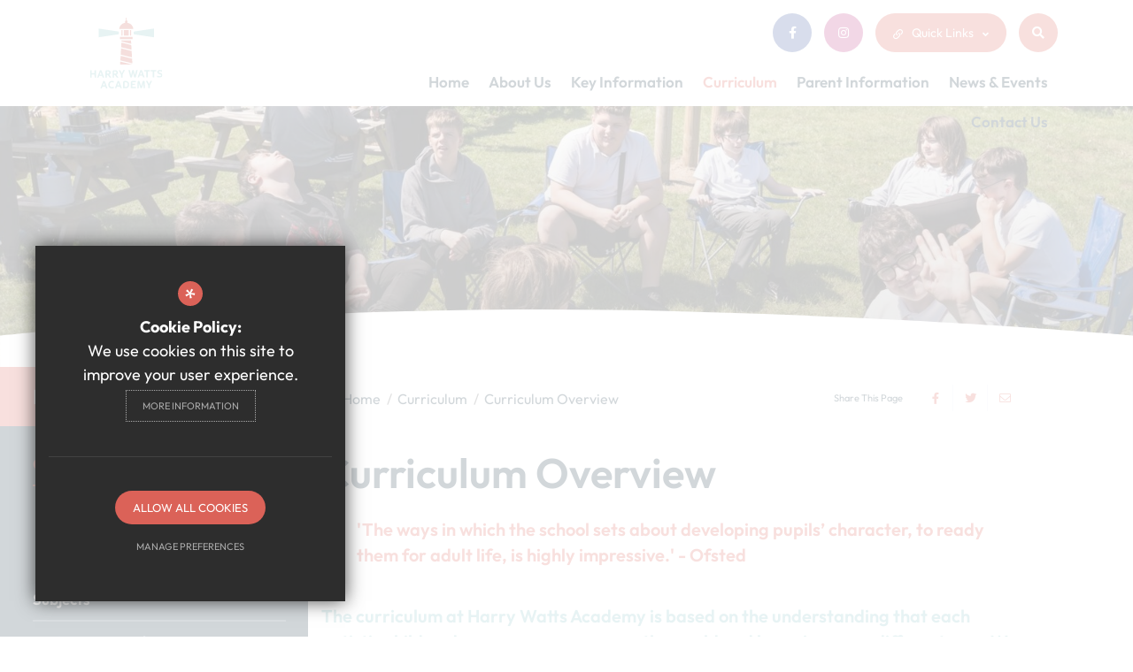

--- FILE ---
content_type: text/html; charset=UTF-8
request_url: https://www.harrywattsacademy.co.uk/38/curriculum-overview
body_size: 46676
content:

<!DOCTYPE html>
        <html lang="en">
        <head>
        <meta http-equiv="Content-Type" content="text/html; charset=UTF-8" />
        <title>Curriculum Overview - Harry Watts Academy</title>
        <link rel="canonical" href="https://www.harrywattsacademy.co.uk/38/curriculum-overview" />
        <meta name="description" content="Harry Watts Academy is a special school providing education for children aged 5-16 based in the city of Sunderland." />
        <meta name="keywords" content="" />
        <meta name="robots" content="index,follow" />
        <meta http-equiv="X-UA-Compatible" content="IE=edge" />
	<meta name="google-site-verification" content="I4lKSMxNgaSTSnJxSJSmjoNEQPghvdWvh4KVoxOJFcs" />
	<meta name="viewport" content="width=device-width, initial-scale=1.0" /><link rel="shortcut icon" type="image/x-icon" href="/favicon.ico" /><meta name="fid" content="0"/>
<link rel="preconnect" href="https://translate.googleapis.com">
<link rel="preconnect" href="https://fonts.googleapis.com">
<link rel="preconnect" href="https://fonts.gstatic.com">
<link rel="preconnect" href="https://assets.reactcdn.co.uk/fontawesome/subset/v1/css/all.min.css">
<link rel="preload" href="https://assets.reactcdn.co.uk/fontawesome/subset/v1/css/all.min.css" as="style" />
<link rel="preload" href="/css/site_styles_v3.css" as="style" />
<link rel="preload" href="/js/jquery.min.js" as="script" />
<link rel="preload" href="/js/site_script_v3.js" as="script" />
<link rel="preload" href="/css/modules.css" as="style" onload="this.onload=null;this.rel='stylesheet'" />
<noscript><link rel="stylesheet" href="/css/modules.css"></noscript>
<link rel="preload" href="/css/page_widgets.css" as="style" onload="this.onload=null;this.rel='stylesheet'" />
<noscript><link rel="stylesheet" href="/css/page_widgets.css"></noscript>
<link rel="preload" href="/js/site_plugins/aos.min.js" as="script" />
<link rel="preload" href="/js/site_plugins/cookie.min.js" as="script" />
<link rel="preload" href="/js/site_plugins/customscrollbar.min.js" as="script" />
<link rel="preload" href="/js/site_plugins/fancybox.min.js" as="script" />
<link rel="preload" href="/js/site_plugins/imagesloaded.min.js" as="script" />
<link rel="preload" href="/js/site_plugins/isotope.min.js" as="script" />
<link rel="preload" href="/js/site_plugins/lazyisotope.min.js" as="script" />
<link rel="preload" href="/js/site_plugins/list_sorter.min.js" as="script" />
<link rel="preload" href="/js/site_plugins/macy.min.js" as="script" />
<link rel="preload" href="/js/site_plugins/masonry.min.js" as="script" />
<link rel="preload" href="/js/site_plugins/mobile-chrome-vh-fix.min.js" as="script" />
<link rel="preload" href="/js/site_plugins/nice-selects.min.js" as="script" />
<link rel="preload" href="/js/site_plugins/pixellipsis.min.js" as="script" />
<link rel="preload" href="/js/site_plugins/slick.min.js" as="script" />
<link rel="preload" href="/js/site_plugins/tablesorter.min.js" as="script" />
<link rel="preload" href="/js/site_plugins/userinterface.min.js" as="script" />

<link href="https://fonts.cleverbox.co.uk/css2?family=Outfit:wght@100;200;300;400;500;600;700;800;900&display=swap" rel="stylesheet">
<link href="https://assets.reactcdn.co.uk/fontawesome/subset/v1/css/all.min.css" rel="stylesheet" type="text/css"><link href="/css/site_styles_v3.css" rel="stylesheet" type="text/css"/>
<script>!function(a,b){"object"==typeof module&&"object"==typeof module.exports?module.exports=a.document?b(a,!0):function(a){if(!a.document)throw new Error("jQuery requires a window with a document");return b(a)}:b(a)}("undefined"!=typeof window?window:this,function(a,b){function c(a){var b=a.length,c=_.type(a);return"function"!==c&&!_.isWindow(a)&&(!(1!==a.nodeType||!b)||"array"===c||0===b||"number"==typeof b&&b>0&&b-1 in a)}function d(a,b,c){if(_.isFunction(b))return _.grep(a,function(a,d){return!!b.call(a,d,a)!==c});if(b.nodeType)return _.grep(a,function(a){return a===b!==c});if("string"==typeof b){if(ha.test(b))return _.filter(b,a,c);b=_.filter(b,a)}return _.grep(a,function(a){return U.call(b,a)>=0!==c})}function e(a,b){for(;(a=a[b])&&1!==a.nodeType;);return a}function f(a){var b=na[a]={};return _.each(a.match(ma)||[],function(a,c){b[c]=!0}),b}function g(){Z.removeEventListener("DOMContentLoaded",g,!1),a.removeEventListener("load",g,!1),_.ready()}function h(){Object.defineProperty(this.cache={},0,{get:function(){return{}}}),this.expando=_.expando+h.uid++}function i(a,b,c){var d;if(void 0===c&&1===a.nodeType)if(d="data-"+b.replace(ta,"-$1").toLowerCase(),"string"==typeof(c=a.getAttribute(d))){try{c="true"===c||"false"!==c&&("null"===c?null:+c+""===c?+c:sa.test(c)?_.parseJSON(c):c)}catch(a){}ra.set(a,b,c)}else c=void 0;return c}function j(){return!0}function k(){return!1}function l(){try{return Z.activeElement}catch(a){}}function m(a,b){return _.nodeName(a,"table")&&_.nodeName(11!==b.nodeType?b:b.firstChild,"tr")?a.getElementsByTagName("tbody")[0]||a.appendChild(a.ownerDocument.createElement("tbody")):a}function n(a){return a.type=(null!==a.getAttribute("type"))+"/"+a.type,a}function o(a){var b=Ja.exec(a.type);return b?a.type=b[1]:a.removeAttribute("type"),a}function p(a,b){for(var c=0,d=a.length;d>c;c++)qa.set(a[c],"globalEval",!b||qa.get(b[c],"globalEval"))}function q(a,b){var c,d,e,f,g,h,i,j;if(1===b.nodeType){if(qa.hasData(a)&&(f=qa.access(a),g=qa.set(b,f),j=f.events)){delete g.handle,g.events={};for(e in j)for(c=0,d=j[e].length;d>c;c++)_.event.add(b,e,j[e][c])}ra.hasData(a)&&(h=ra.access(a),i=_.extend({},h),ra.set(b,i))}}function r(a,b){var c=a.getElementsByTagName?a.getElementsByTagName(b||"*"):a.querySelectorAll?a.querySelectorAll(b||"*"):[];return void 0===b||b&&_.nodeName(a,b)?_.merge([a],c):c}function s(a,b){var c=b.nodeName.toLowerCase();"input"===c&&xa.test(a.type)?b.checked=a.checked:("input"===c||"textarea"===c)&&(b.defaultValue=a.defaultValue)}function t(b,c){var d,e=_(c.createElement(b)).appendTo(c.body),f=a.getDefaultComputedStyle&&(d=a.getDefaultComputedStyle(e[0]))?d.display:_.css(e[0],"display");return e.detach(),f}function u(a){var b=Z,c=Na[a];return c||(c=t(a,b),"none"!==c&&c||(Ma=(Ma||_("<iframe frameborder='0' width='0' height='0'/>")).appendTo(b.documentElement),b=Ma[0].contentDocument,b.write(),b.close(),c=t(a,b),Ma.detach()),Na[a]=c),c}function v(a,b,c){var d,e,f,g,h=a.style;return c=c||Qa(a),c&&(g=c.getPropertyValue(b)||c[b]),c&&(""!==g||_.contains(a.ownerDocument,a)||(g=_.style(a,b)),Pa.test(g)&&Oa.test(b)&&(d=h.width,e=h.minWidth,f=h.maxWidth,h.minWidth=h.maxWidth=h.width=g,g=c.width,h.width=d,h.minWidth=e,h.maxWidth=f)),void 0!==g?g+"":g}function w(a,b){return{get:function(){return a()?void delete this.get:(this.get=b).apply(this,arguments)}}}function x(a,b){if(b in a)return b;for(var c=b[0].toUpperCase()+b.slice(1),d=b,e=Wa.length;e--;)if((b=Wa[e]+c)in a)return b;return d}function y(a,b,c){var d=Sa.exec(b);return d?Math.max(0,d[1]-(c||0))+(d[2]||"px"):b}function z(a,b,c,d,e){for(var f=c===(d?"border":"content")?4:"width"===b?1:0,g=0;4>f;f+=2)"margin"===c&&(g+=_.css(a,c+va[f],!0,e)),d?("content"===c&&(g-=_.css(a,"padding"+va[f],!0,e)),"margin"!==c&&(g-=_.css(a,"border"+va[f]+"Width",!0,e))):(g+=_.css(a,"padding"+va[f],!0,e),"padding"!==c&&(g+=_.css(a,"border"+va[f]+"Width",!0,e)));return g}function A(a,b,c){var d=!0,e="width"===b?a.offsetWidth:a.offsetHeight,f=Qa(a),g="border-box"===_.css(a,"boxSizing",!1,f);if(0>=e||null==e){if(e=v(a,b,f),(0>e||null==e)&&(e=a.style[b]),Pa.test(e))return e;d=g&&(Y.boxSizingReliable()||e===a.style[b]),e=parseFloat(e)||0}return e+z(a,b,c||(g?"border":"content"),d,f)+"px"}function B(a,b){for(var c,d,e,f=[],g=0,h=a.length;h>g;g++)d=a[g],d.style&&(f[g]=qa.get(d,"olddisplay"),c=d.style.display,b?(f[g]||"none"!==c||(d.style.display=""),""===d.style.display&&wa(d)&&(f[g]=qa.access(d,"olddisplay",u(d.nodeName)))):(e=wa(d),"none"===c&&e||qa.set(d,"olddisplay",e?c:_.css(d,"display"))));for(g=0;h>g;g++)d=a[g],d.style&&(b&&"none"!==d.style.display&&""!==d.style.display||(d.style.display=b?f[g]||"":"none"));return a}function C(a,b,c,d,e){return new C.prototype.init(a,b,c,d,e)}function D(){return setTimeout(function(){Xa=void 0}),Xa=_.now()}function E(a,b){var c,d=0,e={height:a};for(b=b?1:0;4>d;d+=2-b)c=va[d],e["margin"+c]=e["padding"+c]=a;return b&&(e.opacity=e.width=a),e}function F(a,b,c){for(var d,e=(bb[b]||[]).concat(bb["*"]),f=0,g=e.length;g>f;f++)if(d=e[f].call(c,b,a))return d}function G(a,b,c){var d,e,f,g,h,i,j,k=this,l={},m=a.style,n=a.nodeType&&wa(a),o=qa.get(a,"fxshow");c.queue||(h=_._queueHooks(a,"fx"),null==h.unqueued&&(h.unqueued=0,i=h.empty.fire,h.empty.fire=function(){h.unqueued||i()}),h.unqueued++,k.always(function(){k.always(function(){h.unqueued--,_.queue(a,"fx").length||h.empty.fire()})})),1===a.nodeType&&("height"in b||"width"in b)&&(c.overflow=[m.overflow,m.overflowX,m.overflowY],j=_.css(a,"display"),"inline"===("none"===j?qa.get(a,"olddisplay")||u(a.nodeName):j)&&"none"===_.css(a,"float")&&(m.display="inline-block")),c.overflow&&(m.overflow="hidden",k.always(function(){m.overflow=c.overflow[0],m.overflowX=c.overflow[1],m.overflowY=c.overflow[2]}));for(d in b)if(e=b[d],Za.exec(e)){if(delete b[d],f=f||"toggle"===e,e===(n?"hide":"show")){if("show"!==e||!o||void 0===o[d])continue;n=!0}l[d]=o&&o[d]||_.style(a,d)}else j=void 0;if(_.isEmptyObject(l))"inline"===("none"===j?u(a.nodeName):j)&&(m.display=j);else{o?"hidden"in o&&(n=o.hidden):o=qa.access(a,"fxshow",{}),f&&(o.hidden=!n),n?_(a).show():k.done(function(){_(a).hide()}),k.done(function(){var b;qa.remove(a,"fxshow");for(b in l)_.style(a,b,l[b])});for(d in l)g=F(n?o[d]:0,d,k),d in o||(o[d]=g.start,n&&(g.end=g.start,g.start="width"===d||"height"===d?1:0))}}function H(a,b){var c,d,e,f,g;for(c in a)if(d=_.camelCase(c),e=b[d],f=a[c],_.isArray(f)&&(e=f[1],f=a[c]=f[0]),c!==d&&(a[d]=f,delete a[c]),(g=_.cssHooks[d])&&"expand"in g){f=g.expand(f),delete a[d];for(c in f)c in a||(a[c]=f[c],b[c]=e)}else b[d]=e}function I(a,b,c){var d,e,f=0,g=ab.length,h=_.Deferred().always(function(){delete i.elem}),i=function(){if(e)return!1;for(var b=Xa||D(),c=Math.max(0,j.startTime+j.duration-b),d=c/j.duration||0,f=1-d,g=0,i=j.tweens.length;i>g;g++)j.tweens[g].run(f);return h.notifyWith(a,[j,f,c]),1>f&&i?c:(h.resolveWith(a,[j]),!1)},j=h.promise({elem:a,props:_.extend({},b),opts:_.extend(!0,{specialEasing:{}},c),originalProperties:b,originalOptions:c,startTime:Xa||D(),duration:c.duration,tweens:[],createTween:function(b,c){var d=_.Tween(a,j.opts,b,c,j.opts.specialEasing[b]||j.opts.easing);return j.tweens.push(d),d},stop:function(b){var c=0,d=b?j.tweens.length:0;if(e)return this;for(e=!0;d>c;c++)j.tweens[c].run(1);return b?h.resolveWith(a,[j,b]):h.rejectWith(a,[j,b]),this}}),k=j.props;for(H(k,j.opts.specialEasing);g>f;f++)if(d=ab[f].call(j,a,k,j.opts))return d;return _.map(k,F,j),_.isFunction(j.opts.start)&&j.opts.start.call(a,j),_.fx.timer(_.extend(i,{elem:a,anim:j,queue:j.opts.queue})),j.progress(j.opts.progress).done(j.opts.done,j.opts.complete).fail(j.opts.fail).always(j.opts.always)}function J(a){return function(b,c){"string"!=typeof b&&(c=b,b="*");var d,e=0,f=b.toLowerCase().match(ma)||[];if(_.isFunction(c))for(;d=f[e++];)"+"===d[0]?(d=d.slice(1)||"*",(a[d]=a[d]||[]).unshift(c)):(a[d]=a[d]||[]).push(c)}}function K(a,b,c,d){function e(h){var i;return f[h]=!0,_.each(a[h]||[],function(a,h){var j=h(b,c,d);return"string"!=typeof j||g||f[j]?g?!(i=j):void 0:(b.dataTypes.unshift(j),e(j),!1)}),i}var f={},g=a===sb;return e(b.dataTypes[0])||!f["*"]&&e("*")}function L(a,b){var c,d,e=_.ajaxSettings.flatOptions||{};for(c in b)void 0!==b[c]&&((e[c]?a:d||(d={}))[c]=b[c]);return d&&_.extend(!0,a,d),a}function M(a,b,c){for(var d,e,f,g,h=a.contents,i=a.dataTypes;"*"===i[0];)i.shift(),void 0===d&&(d=a.mimeType||b.getResponseHeader("Content-Type"));if(d)for(e in h)if(h[e]&&h[e].test(d)){i.unshift(e);break}if(i[0]in c)f=i[0];else{for(e in c){if(!i[0]||a.converters[e+" "+i[0]]){f=e;break}g||(g=e)}f=f||g}return f?(f!==i[0]&&i.unshift(f),c[f]):void 0}function N(a,b,c,d){var e,f,g,h,i,j={},k=a.dataTypes.slice();if(k[1])for(g in a.converters)j[g.toLowerCase()]=a.converters[g];for(f=k.shift();f;)if(a.responseFields[f]&&(c[a.responseFields[f]]=b),!i&&d&&a.dataFilter&&(b=a.dataFilter(b,a.dataType)),i=f,f=k.shift())if("*"===f)f=i;else if("*"!==i&&i!==f){if(!(g=j[i+" "+f]||j["* "+f]))for(e in j)if(h=e.split(" "),h[1]===f&&(g=j[i+" "+h[0]]||j["* "+h[0]])){!0===g?g=j[e]:!0!==j[e]&&(f=h[0],k.unshift(h[1]));break}if(!0!==g)if(g&&a.throws)b=g(b);else try{b=g(b)}catch(a){return{state:"parsererror",error:g?a:"No conversion from "+i+" to "+f}}}return{state:"success",data:b}}function O(a,b,c,d){var e;if(_.isArray(b))_.each(b,function(b,e){c||xb.test(a)?d(a,e):O(a+"["+("object"==typeof e?b:"")+"]",e,c,d)});else if(c||"object"!==_.type(b))d(a,b);else for(e in b)O(a+"["+e+"]",b[e],c,d)}function P(a){return _.isWindow(a)?a:9===a.nodeType&&a.defaultView}var Q=[],R=Q.slice,S=Q.concat,T=Q.push,U=Q.indexOf,V={},W=V.toString,X=V.hasOwnProperty,Y={},Z=a.document,$="2.1.3",_=function(a,b){return new _.fn.init(a,b)},aa=/^[\s\uFEFF\xA0]+|[\s\uFEFF\xA0]+$/g,ba=/^-ms-/,ca=/-([\da-z])/gi,da=function(a,b){return b.toUpperCase()};_.fn=_.prototype={jquery:$,constructor:_,selector:"",length:0,toArray:function(){return R.call(this)},get:function(a){return null!=a?0>a?this[a+this.length]:this[a]:R.call(this)},pushStack:function(a){var b=_.merge(this.constructor(),a);return b.prevObject=this,b.context=this.context,b},each:function(a,b){return _.each(this,a,b)},map:function(a){return this.pushStack(_.map(this,function(b,c){return a.call(b,c,b)}))},slice:function(){return this.pushStack(R.apply(this,arguments))},first:function(){return this.eq(0)},last:function(){return this.eq(-1)},eq:function(a){var b=this.length,c=+a+(0>a?b:0);return this.pushStack(c>=0&&b>c?[this[c]]:[])},end:function(){return this.prevObject||this.constructor(null)},push:T,sort:Q.sort,splice:Q.splice},_.extend=_.fn.extend=function(){var a,b,c,d,e,f,g=arguments[0]||{},h=1,i=arguments.length,j=!1;for("boolean"==typeof g&&(j=g,g=arguments[h]||{},h++),"object"==typeof g||_.isFunction(g)||(g={}),h===i&&(g=this,h--);i>h;h++)if(null!=(a=arguments[h]))for(b in a)c=g[b],d=a[b],g!==d&&(j&&d&&(_.isPlainObject(d)||(e=_.isArray(d)))?(e?(e=!1,f=c&&_.isArray(c)?c:[]):f=c&&_.isPlainObject(c)?c:{},g[b]=_.extend(j,f,d)):void 0!==d&&(g[b]=d));return g},_.extend({expando:"jQuery"+($+Math.random()).replace(/\D/g,""),isReady:!0,error:function(a){throw new Error(a)},noop:function(){},isFunction:function(a){return"function"===_.type(a)},isArray:Array.isArray,isWindow:function(a){return null!=a&&a===a.window},isNumeric:function(a){return!_.isArray(a)&&a-parseFloat(a)+1>=0},isPlainObject:function(a){return!("object"!==_.type(a)||a.nodeType||_.isWindow(a)||a.constructor&&!X.call(a.constructor.prototype,"isPrototypeOf"))},isEmptyObject:function(a){var b;for(b in a)return!1;return!0},type:function(a){return null==a?a+"":"object"==typeof a||"function"==typeof a?V[W.call(a)]||"object":typeof a},globalEval:function(a){var b,c=eval;(a=_.trim(a))&&(1===a.indexOf("use strict")?(b=Z.createElement("script"),b.text=a,Z.head.appendChild(b).parentNode.removeChild(b)):c(a))},camelCase:function(a){return a.replace(ba,"ms-").replace(ca,da)},nodeName:function(a,b){return a.nodeName&&a.nodeName.toLowerCase()===b.toLowerCase()},each:function(a,b,d){var e=0,f=a.length,g=c(a);if(d){if(g)for(;f>e&&!1!==b.apply(a[e],d);e++);else for(e in a)if(!1===b.apply(a[e],d))break}else if(g)for(;f>e&&!1!==b.call(a[e],e,a[e]);e++);else for(e in a)if(!1===b.call(a[e],e,a[e]))break;return a},trim:function(a){return null==a?"":(a+"").replace(aa,"")},makeArray:function(a,b){var d=b||[];return null!=a&&(c(Object(a))?_.merge(d,"string"==typeof a?[a]:a):T.call(d,a)),d},inArray:function(a,b,c){return null==b?-1:U.call(b,a,c)},merge:function(a,b){for(var c=+b.length,d=0,e=a.length;c>d;d++)a[e++]=b[d];return a.length=e,a},grep:function(a,b,c){for(var d=[],e=0,f=a.length,g=!c;f>e;e++)!b(a[e],e)!==g&&d.push(a[e]);return d},map:function(a,b,d){var e,f=0,g=a.length,h=c(a),i=[];if(h)for(;g>f;f++)null!=(e=b(a[f],f,d))&&i.push(e);else for(f in a)null!=(e=b(a[f],f,d))&&i.push(e);return S.apply([],i)},guid:1,proxy:function(a,b){var c,d,e;return"string"==typeof b&&(c=a[b],b=a,a=c),_.isFunction(a)?(d=R.call(arguments,2),e=function(){return a.apply(b||this,d.concat(R.call(arguments)))},e.guid=a.guid=a.guid||_.guid++,e):void 0},now:Date.now,support:Y}),_.each("Boolean Number String Function Array Date RegExp Object Error".split(" "),function(a,b){V["[object "+b+"]"]=b.toLowerCase()});var ea=function(a){function b(a,b,c,d){var e,f,g,h,i,j,l,n,o,p;if((b?b.ownerDocument||b:O)!==G&&F(b),b=b||G,c=c||[],h=b.nodeType,"string"!=typeof a||!a||1!==h&&9!==h&&11!==h)return c;if(!d&&I){if(11!==h&&(e=sa.exec(a)))if(g=e[1]){if(9===h){if(!(f=b.getElementById(g))||!f.parentNode)return c;if(f.id===g)return c.push(f),c}else if(b.ownerDocument&&(f=b.ownerDocument.getElementById(g))&&M(b,f)&&f.id===g)return c.push(f),c}else{if(e[2])return $.apply(c,b.getElementsByTagName(a)),c;if((g=e[3])&&v.getElementsByClassName)return $.apply(c,b.getElementsByClassName(g)),c}if(v.qsa&&(!J||!J.test(a))){if(n=l=N,o=b,p=1!==h&&a,1===h&&"object"!==b.nodeName.toLowerCase()){for(j=z(a),(l=b.getAttribute("id"))?n=l.replace(ua,"\\$&"):b.setAttribute("id",n),n="[id='"+n+"'] ",i=j.length;i--;)j[i]=n+m(j[i]);o=ta.test(a)&&k(b.parentNode)||b,p=j.join(",")}if(p)try{return $.apply(c,o.querySelectorAll(p)),c}catch(a){}finally{l||b.removeAttribute("id")}}}return B(a.replace(ia,"$1"),b,c,d)}function c(){function a(c,d){return b.push(c+" ")>w.cacheLength&&delete a[b.shift()],a[c+" "]=d}var b=[];return a}function d(a){return a[N]=!0,a}function e(a){var b=G.createElement("div");try{return!!a(b)}catch(a){return!1}finally{b.parentNode&&b.parentNode.removeChild(b),b=null}}function f(a,b){for(var c=a.split("|"),d=a.length;d--;)w.attrHandle[c[d]]=b}function g(a,b){var c=b&&a,d=c&&1===a.nodeType&&1===b.nodeType&&(~b.sourceIndex||V)-(~a.sourceIndex||V);if(d)return d;if(c)for(;c=c.nextSibling;)if(c===b)return-1;return a?1:-1}function h(a){return function(b){return"input"===b.nodeName.toLowerCase()&&b.type===a}}function i(a){return function(b){var c=b.nodeName.toLowerCase();return("input"===c||"button"===c)&&b.type===a}}function j(a){return d(function(b){return b=+b,d(function(c,d){for(var e,f=a([],c.length,b),g=f.length;g--;)c[e=f[g]]&&(c[e]=!(d[e]=c[e]))})})}function k(a){return a&&void 0!==a.getElementsByTagName&&a}function l(){}function m(a){for(var b=0,c=a.length,d="";c>b;b++)d+=a[b].value;return d}function n(a,b,c){var d=b.dir,e=c&&"parentNode"===d,f=Q++;return b.first?function(b,c,f){for(;b=b[d];)if(1===b.nodeType||e)return a(b,c,f)}:function(b,c,g){var h,i,j=[P,f];if(g){for(;b=b[d];)if((1===b.nodeType||e)&&a(b,c,g))return!0}else for(;b=b[d];)if(1===b.nodeType||e){if(i=b[N]||(b[N]={}),(h=i[d])&&h[0]===P&&h[1]===f)return j[2]=h[2];if(i[d]=j,j[2]=a(b,c,g))return!0}}}function o(a){return a.length>1?function(b,c,d){for(var e=a.length;e--;)if(!a[e](b,c,d))return!1;return!0}:a[0]}function p(a,c,d){for(var e=0,f=c.length;f>e;e++)b(a,c[e],d);return d}function q(a,b,c,d,e){for(var f,g=[],h=0,i=a.length,j=null!=b;i>h;h++)(f=a[h])&&(!c||c(f,d,e))&&(g.push(f),j&&b.push(h));return g}function r(a,b,c,e,f,g){return e&&!e[N]&&(e=r(e)),f&&!f[N]&&(f=r(f,g)),d(function(d,g,h,i){var j,k,l,m=[],n=[],o=g.length,r=d||p(b||"*",h.nodeType?[h]:h,[]),s=!a||!d&&b?r:q(r,m,a,h,i),t=c?f||(d?a:o||e)?[]:g:s;if(c&&c(s,t,h,i),e)for(j=q(t,n),e(j,[],h,i),k=j.length;k--;)(l=j[k])&&(t[n[k]]=!(s[n[k]]=l));if(d){if(f||a){if(f){for(j=[],k=t.length;k--;)(l=t[k])&&j.push(s[k]=l);f(null,t=[],j,i)}for(k=t.length;k--;)(l=t[k])&&(j=f?aa(d,l):m[k])>-1&&(d[j]=!(g[j]=l))}}else t=q(t===g?t.splice(o,t.length):t),f?f(null,g,t,i):$.apply(g,t)})}function s(a){for(var b,c,d,e=a.length,f=w.relative[a[0].type],g=f||w.relative[" "],h=f?1:0,i=n(function(a){return a===b},g,!0),j=n(function(a){return aa(b,a)>-1},g,!0),k=[function(a,c,d){var e=!f&&(d||c!==C)||((b=c).nodeType?i(a,c,d):j(a,c,d));return b=null,e}];e>h;h++)if(c=w.relative[a[h].type])k=[n(o(k),c)];else{if(c=w.filter[a[h].type].apply(null,a[h].matches),c[N]){for(d=++h;e>d&&!w.relative[a[d].type];d++);return r(h>1&&o(k),h>1&&m(a.slice(0,h-1).concat({value:" "===a[h-2].type?"*":""})).replace(ia,"$1"),c,d>h&&s(a.slice(h,d)),e>d&&s(a=a.slice(d)),e>d&&m(a))}k.push(c)}return o(k)}function t(a,c){var e=c.length>0,f=a.length>0,g=function(d,g,h,i,j){var k,l,m,n=0,o="0",p=d&&[],r=[],s=C,t=d||f&&w.find.TAG("*",j),u=P+=null==s?1:Math.random()||.1,v=t.length;for(j&&(C=g!==G&&g);o!==v&&null!=(k=t[o]);o++){if(f&&k){for(l=0;m=a[l++];)if(m(k,g,h)){i.push(k);break}j&&(P=u)}e&&((k=!m&&k)&&n--,d&&p.push(k))}if(n+=o,e&&o!==n){for(l=0;m=c[l++];)m(p,r,g,h);if(d){if(n>0)for(;o--;)p[o]||r[o]||(r[o]=Y.call(i));r=q(r)}$.apply(i,r),j&&!d&&r.length>0&&n+c.length>1&&b.uniqueSort(i)}return j&&(P=u,C=s),p};return e?d(g):g}var u,v,w,x,y,z,A,B,C,D,E,F,G,H,I,J,K,L,M,N="sizzle"+1*new Date,O=a.document,P=0,Q=0,R=c(),S=c(),T=c(),U=function(a,b){return a===b&&(E=!0),0},V=1<<31,W={}.hasOwnProperty,X=[],Y=X.pop,Z=X.push,$=X.push,_=X.slice,aa=function(a,b){for(var c=0,d=a.length;d>c;c++)if(a[c]===b)return c;return-1},ba="checked|selected|async|autofocus|autoplay|controls|defer|disabled|hidden|ismap|loop|multiple|open|readonly|required|scoped",ca="[\\x20\\t\\r\\n\\f]",da="(?:\\\\.|[\\w-]|[^\\x00-\\xa0])+",ea=da.replace("w","w#"),fa="\\["+ca+"*("+da+")(?:"+ca+"*([*^$|!~]?=)"+ca+"*(?:'((?:\\\\.|[^\\\\'])*)'|\"((?:\\\\.|[^\\\\\"])*)\"|("+ea+"))|)"+ca+"*\\]",ga=":("+da+")(?:\\((('((?:\\\\.|[^\\\\'])*)'|\"((?:\\\\.|[^\\\\\"])*)\")|((?:\\\\.|[^\\\\()[\\]]|"+fa+")*)|.*)\\)|)",ha=new RegExp(ca+"+","g"),ia=new RegExp("^"+ca+"+|((?:^|[^\\\\])(?:\\\\.)*)"+ca+"+$","g"),ja=new RegExp("^"+ca+"*,"+ca+"*"),ka=new RegExp("^"+ca+"*([>+~]|"+ca+")"+ca+"*"),la=new RegExp("="+ca+"*([^\\]'\"]*?)"+ca+"*\\]","g"),ma=new RegExp(ga),na=new RegExp("^"+ea+"$"),oa={ID:new RegExp("^#("+da+")"),CLASS:new RegExp("^\\.("+da+")"),TAG:new RegExp("^("+da.replace("w","w*")+")"),ATTR:new RegExp("^"+fa),PSEUDO:new RegExp("^"+ga),CHILD:new RegExp("^:(only|first|last|nth|nth-last)-(child|of-type)(?:\\("+ca+"*(even|odd|(([+-]|)(\\d*)n|)"+ca+"*(?:([+-]|)"+ca+"*(\\d+)|))"+ca+"*\\)|)","i"),bool:new RegExp("^(?:"+ba+")$","i"),needsContext:new RegExp("^"+ca+"*[>+~]|:(even|odd|eq|gt|lt|nth|first|last)(?:\\("+ca+"*((?:-\\d)?\\d*)"+ca+"*\\)|)(?=[^-]|$)","i")},pa=/^(?:input|select|textarea|button)$/i,qa=/^h\d$/i,ra=/^[^{]+\{\s*\[native \w/,sa=/^(?:#([\w-]+)|(\w+)|\.([\w-]+))$/,ta=/[+~]/,ua=/'|\\/g,va=new RegExp("\\\\([\\da-f]{1,6}"+ca+"?|("+ca+")|.)","ig"),wa=function(a,b,c){var d="0x"+b-65536;return d!==d||c?b:0>d?String.fromCharCode(d+65536):String.fromCharCode(d>>10|55296,1023&d|56320)},xa=function(){F()};try{$.apply(X=_.call(O.childNodes),O.childNodes),X[O.childNodes.length].nodeType}catch(a){$={apply:X.length?function(a,b){Z.apply(a,_.call(b))}:function(a,b){for(var c=a.length,d=0;a[c++]=b[d++];);a.length=c-1}}}v=b.support={},y=b.isXML=function(a){var b=a&&(a.ownerDocument||a).documentElement;return!!b&&"HTML"!==b.nodeName},F=b.setDocument=function(a){var b,c,d=a?a.ownerDocument||a:O;return d!==G&&9===d.nodeType&&d.documentElement?(G=d,H=d.documentElement,c=d.defaultView,c&&c!==c.top&&(c.addEventListener?c.addEventListener("unload",xa,!1):c.attachEvent&&c.attachEvent("onunload",xa)),I=!y(d),v.attributes=e(function(a){return a.className="i",!a.getAttribute("className")}),v.getElementsByTagName=e(function(a){return a.appendChild(d.createComment("")),!a.getElementsByTagName("*").length}),v.getElementsByClassName=ra.test(d.getElementsByClassName),v.getById=e(function(a){return H.appendChild(a).id=N,!d.getElementsByName||!d.getElementsByName(N).length}),v.getById?(w.find.ID=function(a,b){if(void 0!==b.getElementById&&I){var c=b.getElementById(a);return c&&c.parentNode?[c]:[]}},w.filter.ID=function(a){var b=a.replace(va,wa);return function(a){return a.getAttribute("id")===b}}):(delete w.find.ID,w.filter.ID=function(a){var b=a.replace(va,wa);return function(a){var c=void 0!==a.getAttributeNode&&a.getAttributeNode("id");return c&&c.value===b}}),w.find.TAG=v.getElementsByTagName?function(a,b){return void 0!==b.getElementsByTagName?b.getElementsByTagName(a):v.qsa?b.querySelectorAll(a):void 0}:function(a,b){var c,d=[],e=0,f=b.getElementsByTagName(a);if("*"===a){for(;c=f[e++];)1===c.nodeType&&d.push(c);return d}return f},w.find.CLASS=v.getElementsByClassName&&function(a,b){return I?b.getElementsByClassName(a):void 0},K=[],J=[],(v.qsa=ra.test(d.querySelectorAll))&&(e(function(a){H.appendChild(a).innerHTML="<a id='"+N+"'></a><select id='"+N+"-\f]' msallowcapture=''><option selected=''></option></select>",a.querySelectorAll("[msallowcapture^='']").length&&J.push("[*^$]="+ca+"*(?:''|\"\")"),a.querySelectorAll("[selected]").length||J.push("\\["+ca+"*(?:value|"+ba+")"),a.querySelectorAll("[id~="+N+"-]").length||J.push("~="),a.querySelectorAll(":checked").length||J.push(":checked"),a.querySelectorAll("a#"+N+"+*").length||J.push(".#.+[+~]")}),e(function(a){var b=d.createElement("input");b.setAttribute("type","hidden"),a.appendChild(b).setAttribute("name","D"),a.querySelectorAll("[name=d]").length&&J.push("name"+ca+"*[*^$|!~]?="),a.querySelectorAll(":enabled").length||J.push(":enabled",":disabled"),a.querySelectorAll("*,:x"),J.push(",.*:")})),(v.matchesSelector=ra.test(L=H.matches||H.webkitMatchesSelector||H.mozMatchesSelector||H.oMatchesSelector||H.msMatchesSelector))&&e(function(a){v.disconnectedMatch=L.call(a,"div"),L.call(a,"[s!='']:x"),K.push("!=",ga)}),J=J.length&&new RegExp(J.join("|")),K=K.length&&new RegExp(K.join("|")),b=ra.test(H.compareDocumentPosition),M=b||ra.test(H.contains)?function(a,b){var c=9===a.nodeType?a.documentElement:a,d=b&&b.parentNode;return a===d||!(!d||1!==d.nodeType||!(c.contains?c.contains(d):a.compareDocumentPosition&&16&a.compareDocumentPosition(d)))}:function(a,b){if(b)for(;b=b.parentNode;)if(b===a)return!0;return!1},U=b?function(a,b){if(a===b)return E=!0,0;var c=!a.compareDocumentPosition-!b.compareDocumentPosition;return c||(c=(a.ownerDocument||a)===(b.ownerDocument||b)?a.compareDocumentPosition(b):1,1&c||!v.sortDetached&&b.compareDocumentPosition(a)===c?a===d||a.ownerDocument===O&&M(O,a)?-1:b===d||b.ownerDocument===O&&M(O,b)?1:D?aa(D,a)-aa(D,b):0:4&c?-1:1)}:function(a,b){if(a===b)return E=!0,0;var c,e=0,f=a.parentNode,h=b.parentNode,i=[a],j=[b];if(!f||!h)return a===d?-1:b===d?1:f?-1:h?1:D?aa(D,a)-aa(D,b):0;if(f===h)return g(a,b);for(c=a;c=c.parentNode;)i.unshift(c);for(c=b;c=c.parentNode;)j.unshift(c);for(;i[e]===j[e];)e++;return e?g(i[e],j[e]):i[e]===O?-1:j[e]===O?1:0},d):G},b.matches=function(a,c){return b(a,null,null,c)},b.matchesSelector=function(a,c){if((a.ownerDocument||a)!==G&&F(a),c=c.replace(la,"='$1']"),!(!v.matchesSelector||!I||K&&K.test(c)||J&&J.test(c)))try{var d=L.call(a,c);if(d||v.disconnectedMatch||a.document&&11!==a.document.nodeType)return d}catch(a){}return b(c,G,null,[a]).length>0},b.contains=function(a,b){return(a.ownerDocument||a)!==G&&F(a),M(a,b)},b.attr=function(a,b){(a.ownerDocument||a)!==G&&F(a);var c=w.attrHandle[b.toLowerCase()],d=c&&W.call(w.attrHandle,b.toLowerCase())?c(a,b,!I):void 0;return void 0!==d?d:v.attributes||!I?a.getAttribute(b):(d=a.getAttributeNode(b))&&d.specified?d.value:null},b.error=function(a){throw new Error("Syntax error, unrecognized expression: "+a)},b.uniqueSort=function(a){var b,c=[],d=0,e=0;if(E=!v.detectDuplicates,D=!v.sortStable&&a.slice(0),a.sort(U),E){for(;b=a[e++];)b===a[e]&&(d=c.push(e));for(;d--;)a.splice(c[d],1)}return D=null,a},x=b.getText=function(a){var b,c="",d=0,e=a.nodeType;if(e){if(1===e||9===e||11===e){if("string"==typeof a.textContent)return a.textContent;for(a=a.firstChild;a;a=a.nextSibling)c+=x(a)}else if(3===e||4===e)return a.nodeValue}else for(;b=a[d++];)c+=x(b);return c},w=b.selectors={cacheLength:50,createPseudo:d,match:oa,attrHandle:{},find:{},relative:{">":{dir:"parentNode",first:!0}," ":{dir:"parentNode"},"+":{dir:"previousSibling",first:!0},"~":{dir:"previousSibling"}},preFilter:{ATTR:function(a){return a[1]=a[1].replace(va,wa),a[3]=(a[3]||a[4]||a[5]||"").replace(va,wa),"~="===a[2]&&(a[3]=" "+a[3]+" "),a.slice(0,4)},CHILD:function(a){return a[1]=a[1].toLowerCase(),"nth"===a[1].slice(0,3)?(a[3]||b.error(a[0]),a[4]=+(a[4]?a[5]+(a[6]||1):2*("even"===a[3]||"odd"===a[3])),a[5]=+(a[7]+a[8]||"odd"===a[3])):a[3]&&b.error(a[0]),a},PSEUDO:function(a){var b,c=!a[6]&&a[2];return oa.CHILD.test(a[0])?null:(a[3]?a[2]=a[4]||a[5]||"":c&&ma.test(c)&&(b=z(c,!0))&&(b=c.indexOf(")",c.length-b)-c.length)&&(a[0]=a[0].slice(0,b),a[2]=c.slice(0,b)),a.slice(0,3))}},filter:{TAG:function(a){var b=a.replace(va,wa).toLowerCase();return"*"===a?function(){return!0}:function(a){return a.nodeName&&a.nodeName.toLowerCase()===b}},CLASS:function(a){var b=R[a+" "];return b||(b=new RegExp("(^|"+ca+")"+a+"("+ca+"|$)"))&&R(a,function(a){return b.test("string"==typeof a.className&&a.className||void 0!==a.getAttribute&&a.getAttribute("class")||"")})},ATTR:function(a,c,d){return function(e){var f=b.attr(e,a);return null==f?"!="===c:!c||(f+="","="===c?f===d:"!="===c?f!==d:"^="===c?d&&0===f.indexOf(d):"*="===c?d&&f.indexOf(d)>-1:"$="===c?d&&f.slice(-d.length)===d:"~="===c?(" "+f.replace(ha," ")+" ").indexOf(d)>-1:"|="===c&&(f===d||f.slice(0,d.length+1)===d+"-"))}},CHILD:function(a,b,c,d,e){var f="nth"!==a.slice(0,3),g="last"!==a.slice(-4),h="of-type"===b;return 1===d&&0===e?function(a){return!!a.parentNode}:function(b,c,i){var j,k,l,m,n,o,p=f!==g?"nextSibling":"previousSibling",q=b.parentNode,r=h&&b.nodeName.toLowerCase(),s=!i&&!h;if(q){if(f){for(;p;){for(l=b;l=l[p];)if(h?l.nodeName.toLowerCase()===r:1===l.nodeType)return!1;o=p="only"===a&&!o&&"nextSibling"}return!0}if(o=[g?q.firstChild:q.lastChild],g&&s){for(k=q[N]||(q[N]={}),j=k[a]||[],n=j[0]===P&&j[1],m=j[0]===P&&j[2],l=n&&q.childNodes[n];l=++n&&l&&l[p]||(m=n=0)||o.pop();)if(1===l.nodeType&&++m&&l===b){k[a]=[P,n,m];break}}else if(s&&(j=(b[N]||(b[N]={}))[a])&&j[0]===P)m=j[1];else for(;(l=++n&&l&&l[p]||(m=n=0)||o.pop())&&((h?l.nodeName.toLowerCase()!==r:1!==l.nodeType)||!++m||(s&&((l[N]||(l[N]={}))[a]=[P,m]),l!==b)););return(m-=e)===d||m%d==0&&m/d>=0}}},PSEUDO:function(a,c){var e,f=w.pseudos[a]||w.setFilters[a.toLowerCase()]||b.error("unsupported pseudo: "+a);return f[N]?f(c):f.length>1?(e=[a,a,"",c],w.setFilters.hasOwnProperty(a.toLowerCase())?d(function(a,b){for(var d,e=f(a,c),g=e.length;g--;)d=aa(a,e[g]),a[d]=!(b[d]=e[g])}):function(a){return f(a,0,e)}):f}},pseudos:{not:d(function(a){var b=[],c=[],e=A(a.replace(ia,"$1"));return e[N]?d(function(a,b,c,d){for(var f,g=e(a,null,d,[]),h=a.length;h--;)(f=g[h])&&(a[h]=!(b[h]=f))}):function(a,d,f){return b[0]=a,e(b,null,f,c),b[0]=null,!c.pop()}}),has:d(function(a){return function(c){return b(a,c).length>0}}),contains:d(function(a){return a=a.replace(va,wa),function(b){return(b.textContent||b.innerText||x(b)).indexOf(a)>-1}}),lang:d(function(a){return na.test(a||"")||b.error("unsupported lang: "+a),a=a.replace(va,wa).toLowerCase(),function(b){var c;do{if(c=I?b.lang:b.getAttribute("xml:lang")||b.getAttribute("lang"))return(c=c.toLowerCase())===a||0===c.indexOf(a+"-")}while((b=b.parentNode)&&1===b.nodeType);return!1}}),target:function(b){var c=a.location&&a.location.hash;return c&&c.slice(1)===b.id},root:function(a){return a===H},focus:function(a){return a===G.activeElement&&(!G.hasFocus||G.hasFocus())&&!!(a.type||a.href||~a.tabIndex)},enabled:function(a){return!1===a.disabled},disabled:function(a){return!0===a.disabled},checked:function(a){var b=a.nodeName.toLowerCase();return"input"===b&&!!a.checked||"option"===b&&!!a.selected},selected:function(a){return a.parentNode&&a.parentNode.selectedIndex,!0===a.selected},empty:function(a){for(a=a.firstChild;a;a=a.nextSibling)if(a.nodeType<6)return!1;return!0},parent:function(a){return!w.pseudos.empty(a)},header:function(a){return qa.test(a.nodeName)},input:function(a){return pa.test(a.nodeName)},button:function(a){var b=a.nodeName.toLowerCase();return"input"===b&&"button"===a.type||"button"===b},text:function(a){var b;return"input"===a.nodeName.toLowerCase()&&"text"===a.type&&(null==(b=a.getAttribute("type"))||"text"===b.toLowerCase())},first:j(function(){return[0]}),last:j(function(a,b){return[b-1]}),eq:j(function(a,b,c){return[0>c?c+b:c]}),even:j(function(a,b){for(var c=0;b>c;c+=2)a.push(c);return a}),odd:j(function(a,b){for(var c=1;b>c;c+=2)a.push(c);return a}),lt:j(function(a,b,c){for(var d=0>c?c+b:c;--d>=0;)a.push(d);return a}),gt:j(function(a,b,c){for(var d=0>c?c+b:c;++d<b;)a.push(d);return a})}},w.pseudos.nth=w.pseudos.eq;for(u in{radio:!0,checkbox:!0,file:!0,password:!0,image:!0})w.pseudos[u]=h(u);for(u in{submit:!0,reset:!0})w.pseudos[u]=i(u);return l.prototype=w.filters=w.pseudos,w.setFilters=new l,z=b.tokenize=function(a,c){var d,e,f,g,h,i,j,k=S[a+" "];if(k)return c?0:k.slice(0);for(h=a,i=[],j=w.preFilter;h;){(!d||(e=ja.exec(h)))&&(e&&(h=h.slice(e[0].length)||h),i.push(f=[])),d=!1,(e=ka.exec(h))&&(d=e.shift(),f.push({value:d,type:e[0].replace(ia," ")}),h=h.slice(d.length));for(g in w.filter)!(e=oa[g].exec(h))||j[g]&&!(e=j[g](e))||(d=e.shift(),f.push({value:d,type:g,matches:e}),h=h.slice(d.length));if(!d)break}return c?h.length:h?b.error(a):S(a,i).slice(0)},A=b.compile=function(a,b){var c,d=[],e=[],f=T[a+" "];if(!f){for(b||(b=z(a)),c=b.length;c--;)f=s(b[c]),f[N]?d.push(f):e.push(f);f=T(a,t(e,d)),f.selector=a}return f},B=b.select=function(a,b,c,d){var e,f,g,h,i,j="function"==typeof a&&a,l=!d&&z(a=j.selector||a);if(c=c||[],1===l.length){if(f=l[0]=l[0].slice(0),f.length>2&&"ID"===(g=f[0]).type&&v.getById&&9===b.nodeType&&I&&w.relative[f[1].type]){if(!(b=(w.find.ID(g.matches[0].replace(va,wa),b)||[])[0]))return c;j&&(b=b.parentNode),a=a.slice(f.shift().value.length)}for(e=oa.needsContext.test(a)?0:f.length;e--&&(g=f[e],!w.relative[h=g.type]);)if((i=w.find[h])&&(d=i(g.matches[0].replace(va,wa),ta.test(f[0].type)&&k(b.parentNode)||b))){if(f.splice(e,1),!(a=d.length&&m(f)))return $.apply(c,d),c;break}}return(j||A(a,l))(d,b,!I,c,ta.test(a)&&k(b.parentNode)||b),c},v.sortStable=N.split("").sort(U).join("")===N,v.detectDuplicates=!!E,F(),v.sortDetached=e(function(a){return 1&a.compareDocumentPosition(G.createElement("div"))}),e(function(a){return a.innerHTML="<a href='#'></a>","#"===a.firstChild.getAttribute("href")})||f("type|href|height|width",function(a,b,c){return c?void 0:a.getAttribute(b,"type"===b.toLowerCase()?1:2)}),v.attributes&&e(function(a){return a.innerHTML="<input/>",a.firstChild.setAttribute("value",""),""===a.firstChild.getAttribute("value")})||f("value",function(a,b,c){return c||"input"!==a.nodeName.toLowerCase()?void 0:a.defaultValue}),e(function(a){return null==a.getAttribute("disabled")})||f(ba,function(a,b,c){var d;return c?void 0:!0===a[b]?b.toLowerCase():(d=a.getAttributeNode(b))&&d.specified?d.value:null}),b}(a);_.find=ea,_.expr=ea.selectors,_.expr[":"]=_.expr.pseudos,_.unique=ea.uniqueSort,_.text=ea.getText,_.isXMLDoc=ea.isXML,_.contains=ea.contains;var fa=_.expr.match.needsContext,ga=/^<(\w+)\s*\/?>(?:<\/\1>|)$/,ha=/^.[^:#\[\.,]*$/;_.filter=function(a,b,c){var d=b[0];return c&&(a=":not("+a+")"),1===b.length&&1===d.nodeType?_.find.matchesSelector(d,a)?[d]:[]:_.find.matches(a,_.grep(b,function(a){return 1===a.nodeType}))},_.fn.extend({find:function(a){var b,c=this.length,d=[],e=this;if("string"!=typeof a)return this.pushStack(_(a).filter(function(){for(b=0;c>b;b++)if(_.contains(e[b],this))return!0}))
;for(b=0;c>b;b++)_.find(a,e[b],d);return d=this.pushStack(c>1?_.unique(d):d),d.selector=this.selector?this.selector+" "+a:a,d},filter:function(a){return this.pushStack(d(this,a||[],!1))},not:function(a){return this.pushStack(d(this,a||[],!0))},is:function(a){return!!d(this,"string"==typeof a&&fa.test(a)?_(a):a||[],!1).length}});var ia,ja=/^(?:\s*(<[\w\W]+>)[^>]*|#([\w-]*))$/;(_.fn.init=function(a,b){var c,d;if(!a)return this;if("string"==typeof a){if(!(c="<"===a[0]&&">"===a[a.length-1]&&a.length>=3?[null,a,null]:ja.exec(a))||!c[1]&&b)return!b||b.jquery?(b||ia).find(a):this.constructor(b).find(a);if(c[1]){if(b=b instanceof _?b[0]:b,_.merge(this,_.parseHTML(c[1],b&&b.nodeType?b.ownerDocument||b:Z,!0)),ga.test(c[1])&&_.isPlainObject(b))for(c in b)_.isFunction(this[c])?this[c](b[c]):this.attr(c,b[c]);return this}return d=Z.getElementById(c[2]),d&&d.parentNode&&(this.length=1,this[0]=d),this.context=Z,this.selector=a,this}return a.nodeType?(this.context=this[0]=a,this.length=1,this):_.isFunction(a)?void 0!==ia.ready?ia.ready(a):a(_):(void 0!==a.selector&&(this.selector=a.selector,this.context=a.context),_.makeArray(a,this))}).prototype=_.fn,ia=_(Z);var ka=/^(?:parents|prev(?:Until|All))/,la={children:!0,contents:!0,next:!0,prev:!0};_.extend({dir:function(a,b,c){for(var d=[],e=void 0!==c;(a=a[b])&&9!==a.nodeType;)if(1===a.nodeType){if(e&&_(a).is(c))break;d.push(a)}return d},sibling:function(a,b){for(var c=[];a;a=a.nextSibling)1===a.nodeType&&a!==b&&c.push(a);return c}}),_.fn.extend({has:function(a){var b=_(a,this),c=b.length;return this.filter(function(){for(var a=0;c>a;a++)if(_.contains(this,b[a]))return!0})},closest:function(a,b){for(var c,d=0,e=this.length,f=[],g=fa.test(a)||"string"!=typeof a?_(a,b||this.context):0;e>d;d++)for(c=this[d];c&&c!==b;c=c.parentNode)if(c.nodeType<11&&(g?g.index(c)>-1:1===c.nodeType&&_.find.matchesSelector(c,a))){f.push(c);break}return this.pushStack(f.length>1?_.unique(f):f)},index:function(a){return a?"string"==typeof a?U.call(_(a),this[0]):U.call(this,a.jquery?a[0]:a):this[0]&&this[0].parentNode?this.first().prevAll().length:-1},add:function(a,b){return this.pushStack(_.unique(_.merge(this.get(),_(a,b))))},addBack:function(a){return this.add(null==a?this.prevObject:this.prevObject.filter(a))}}),_.each({parent:function(a){var b=a.parentNode;return b&&11!==b.nodeType?b:null},parents:function(a){return _.dir(a,"parentNode")},parentsUntil:function(a,b,c){return _.dir(a,"parentNode",c)},next:function(a){return e(a,"nextSibling")},prev:function(a){return e(a,"previousSibling")},nextAll:function(a){return _.dir(a,"nextSibling")},prevAll:function(a){return _.dir(a,"previousSibling")},nextUntil:function(a,b,c){return _.dir(a,"nextSibling",c)},prevUntil:function(a,b,c){return _.dir(a,"previousSibling",c)},siblings:function(a){return _.sibling((a.parentNode||{}).firstChild,a)},children:function(a){return _.sibling(a.firstChild)},contents:function(a){return a.contentDocument||_.merge([],a.childNodes)}},function(a,b){_.fn[a]=function(c,d){var e=_.map(this,b,c);return"Until"!==a.slice(-5)&&(d=c),d&&"string"==typeof d&&(e=_.filter(d,e)),this.length>1&&(la[a]||_.unique(e),ka.test(a)&&e.reverse()),this.pushStack(e)}});var ma=/\S+/g,na={};_.Callbacks=function(a){a="string"==typeof a?na[a]||f(a):_.extend({},a);var b,c,d,e,g,h,i=[],j=!a.once&&[],k=function(f){for(b=a.memory&&f,c=!0,h=e||0,e=0,g=i.length,d=!0;i&&g>h;h++)if(!1===i[h].apply(f[0],f[1])&&a.stopOnFalse){b=!1;break}d=!1,i&&(j?j.length&&k(j.shift()):b?i=[]:l.disable())},l={add:function(){if(i){var c=i.length;!function b(c){_.each(c,function(c,d){var e=_.type(d);"function"===e?a.unique&&l.has(d)||i.push(d):d&&d.length&&"string"!==e&&b(d)})}(arguments),d?g=i.length:b&&(e=c,k(b))}return this},remove:function(){return i&&_.each(arguments,function(a,b){for(var c;(c=_.inArray(b,i,c))>-1;)i.splice(c,1),d&&(g>=c&&g--,h>=c&&h--)}),this},has:function(a){return a?_.inArray(a,i)>-1:!(!i||!i.length)},empty:function(){return i=[],g=0,this},disable:function(){return i=j=b=void 0,this},disabled:function(){return!i},lock:function(){return j=void 0,b||l.disable(),this},locked:function(){return!j},fireWith:function(a,b){return!i||c&&!j||(b=b||[],b=[a,b.slice?b.slice():b],d?j.push(b):k(b)),this},fire:function(){return l.fireWith(this,arguments),this},fired:function(){return!!c}};return l},_.extend({Deferred:function(a){var b=[["resolve","done",_.Callbacks("once memory"),"resolved"],["reject","fail",_.Callbacks("once memory"),"rejected"],["notify","progress",_.Callbacks("memory")]],c="pending",d={state:function(){return c},always:function(){return e.done(arguments).fail(arguments),this},then:function(){var a=arguments;return _.Deferred(function(c){_.each(b,function(b,f){var g=_.isFunction(a[b])&&a[b];e[f[1]](function(){var a=g&&g.apply(this,arguments);a&&_.isFunction(a.promise)?a.promise().done(c.resolve).fail(c.reject).progress(c.notify):c[f[0]+"With"](this===d?c.promise():this,g?[a]:arguments)})}),a=null}).promise()},promise:function(a){return null!=a?_.extend(a,d):d}},e={};return d.pipe=d.then,_.each(b,function(a,f){var g=f[2],h=f[3];d[f[1]]=g.add,h&&g.add(function(){c=h},b[1^a][2].disable,b[2][2].lock),e[f[0]]=function(){return e[f[0]+"With"](this===e?d:this,arguments),this},e[f[0]+"With"]=g.fireWith}),d.promise(e),a&&a.call(e,e),e},when:function(a){var b,c,d,e=0,f=R.call(arguments),g=f.length,h=1!==g||a&&_.isFunction(a.promise)?g:0,i=1===h?a:_.Deferred(),j=function(a,c,d){return function(e){c[a]=this,d[a]=arguments.length>1?R.call(arguments):e,d===b?i.notifyWith(c,d):--h||i.resolveWith(c,d)}};if(g>1)for(b=new Array(g),c=new Array(g),d=new Array(g);g>e;e++)f[e]&&_.isFunction(f[e].promise)?f[e].promise().done(j(e,d,f)).fail(i.reject).progress(j(e,c,b)):--h;return h||i.resolveWith(d,f),i.promise()}});var oa;_.fn.ready=function(a){return _.ready.promise().done(a),this},_.extend({isReady:!1,readyWait:1,holdReady:function(a){a?_.readyWait++:_.ready(!0)},ready:function(a){(!0===a?--_.readyWait:_.isReady)||(_.isReady=!0,!0!==a&&--_.readyWait>0||(oa.resolveWith(Z,[_]),_.fn.triggerHandler&&(_(Z).triggerHandler("ready"),_(Z).off("ready"))))}}),_.ready.promise=function(b){return oa||(oa=_.Deferred(),"complete"===Z.readyState?setTimeout(_.ready):(Z.addEventListener("DOMContentLoaded",g,!1),a.addEventListener("load",g,!1))),oa.promise(b)},_.ready.promise();var pa=_.access=function(a,b,c,d,e,f,g){var h=0,i=a.length,j=null==c;if("object"===_.type(c)){e=!0;for(h in c)_.access(a,b,h,c[h],!0,f,g)}else if(void 0!==d&&(e=!0,_.isFunction(d)||(g=!0),j&&(g?(b.call(a,d),b=null):(j=b,b=function(a,b,c){return j.call(_(a),c)})),b))for(;i>h;h++)b(a[h],c,g?d:d.call(a[h],h,b(a[h],c)));return e?a:j?b.call(a):i?b(a[0],c):f};_.acceptData=function(a){return 1===a.nodeType||9===a.nodeType||!+a.nodeType},h.uid=1,h.accepts=_.acceptData,h.prototype={key:function(a){if(!h.accepts(a))return 0;var b={},c=a[this.expando];if(!c){c=h.uid++;try{b[this.expando]={value:c},Object.defineProperties(a,b)}catch(d){b[this.expando]=c,_.extend(a,b)}}return this.cache[c]||(this.cache[c]={}),c},set:function(a,b,c){var d,e=this.key(a),f=this.cache[e];if("string"==typeof b)f[b]=c;else if(_.isEmptyObject(f))_.extend(this.cache[e],b);else for(d in b)f[d]=b[d];return f},get:function(a,b){var c=this.cache[this.key(a)];return void 0===b?c:c[b]},access:function(a,b,c){var d;return void 0===b||b&&"string"==typeof b&&void 0===c?(d=this.get(a,b),void 0!==d?d:this.get(a,_.camelCase(b))):(this.set(a,b,c),void 0!==c?c:b)},remove:function(a,b){var c,d,e,f=this.key(a),g=this.cache[f];if(void 0===b)this.cache[f]={};else{_.isArray(b)?d=b.concat(b.map(_.camelCase)):(e=_.camelCase(b),b in g?d=[b,e]:(d=e,d=d in g?[d]:d.match(ma)||[])),c=d.length;for(;c--;)delete g[d[c]]}},hasData:function(a){return!_.isEmptyObject(this.cache[a[this.expando]]||{})},discard:function(a){a[this.expando]&&delete this.cache[a[this.expando]]}};var qa=new h,ra=new h,sa=/^(?:\{[\w\W]*\}|\[[\w\W]*\])$/,ta=/([A-Z])/g;_.extend({hasData:function(a){return ra.hasData(a)||qa.hasData(a)},data:function(a,b,c){return ra.access(a,b,c)},removeData:function(a,b){ra.remove(a,b)},_data:function(a,b,c){return qa.access(a,b,c)},_removeData:function(a,b){qa.remove(a,b)}}),_.fn.extend({data:function(a,b){var c,d,e,f=this[0],g=f&&f.attributes;if(void 0===a){if(this.length&&(e=ra.get(f),1===f.nodeType&&!qa.get(f,"hasDataAttrs"))){for(c=g.length;c--;)g[c]&&(d=g[c].name,0===d.indexOf("data-")&&(d=_.camelCase(d.slice(5)),i(f,d,e[d])));qa.set(f,"hasDataAttrs",!0)}return e}return"object"==typeof a?this.each(function(){ra.set(this,a)}):pa(this,function(b){var c,d=_.camelCase(a);if(f&&void 0===b){if(void 0!==(c=ra.get(f,a)))return c;if(void 0!==(c=ra.get(f,d)))return c;if(void 0!==(c=i(f,d,void 0)))return c}else this.each(function(){var c=ra.get(this,d);ra.set(this,d,b),-1!==a.indexOf("-")&&void 0!==c&&ra.set(this,a,b)})},null,b,arguments.length>1,null,!0)},removeData:function(a){return this.each(function(){ra.remove(this,a)})}}),_.extend({queue:function(a,b,c){var d;return a?(b=(b||"fx")+"queue",d=qa.get(a,b),c&&(!d||_.isArray(c)?d=qa.access(a,b,_.makeArray(c)):d.push(c)),d||[]):void 0},dequeue:function(a,b){b=b||"fx";var c=_.queue(a,b),d=c.length,e=c.shift(),f=_._queueHooks(a,b),g=function(){_.dequeue(a,b)};"inprogress"===e&&(e=c.shift(),d--),e&&("fx"===b&&c.unshift("inprogress"),delete f.stop,e.call(a,g,f)),!d&&f&&f.empty.fire()},_queueHooks:function(a,b){var c=b+"queueHooks";return qa.get(a,c)||qa.access(a,c,{empty:_.Callbacks("once memory").add(function(){qa.remove(a,[b+"queue",c])})})}}),_.fn.extend({queue:function(a,b){var c=2;return"string"!=typeof a&&(b=a,a="fx",c--),arguments.length<c?_.queue(this[0],a):void 0===b?this:this.each(function(){var c=_.queue(this,a,b);_._queueHooks(this,a),"fx"===a&&"inprogress"!==c[0]&&_.dequeue(this,a)})},dequeue:function(a){return this.each(function(){_.dequeue(this,a)})},clearQueue:function(a){return this.queue(a||"fx",[])},promise:function(a,b){var c,d=1,e=_.Deferred(),f=this,g=this.length,h=function(){--d||e.resolveWith(f,[f])};for("string"!=typeof a&&(b=a,a=void 0),a=a||"fx";g--;)(c=qa.get(f[g],a+"queueHooks"))&&c.empty&&(d++,c.empty.add(h));return h(),e.promise(b)}});var ua=/[+-]?(?:\d*\.|)\d+(?:[eE][+-]?\d+|)/.source,va=["Top","Right","Bottom","Left"],wa=function(a,b){return a=b||a,"none"===_.css(a,"display")||!_.contains(a.ownerDocument,a)},xa=/^(?:checkbox|radio)$/i;!function(){var a=Z.createDocumentFragment(),b=a.appendChild(Z.createElement("div")),c=Z.createElement("input");c.setAttribute("type","radio"),c.setAttribute("checked","checked"),c.setAttribute("name","t"),b.appendChild(c),Y.checkClone=b.cloneNode(!0).cloneNode(!0).lastChild.checked,b.innerHTML="<textarea>x</textarea>",Y.noCloneChecked=!!b.cloneNode(!0).lastChild.defaultValue}();var ya="undefined";Y.focusinBubbles="onfocusin"in a;var za=/^key/,Aa=/^(?:mouse|pointer|contextmenu)|click/,Ba=/^(?:focusinfocus|focusoutblur)$/,Ca=/^([^.]*)(?:\.(.+)|)$/;_.event={global:{},add:function(a,b,c,d,e){var f,g,h,i,j,k,l,m,n,o,p,q=qa.get(a);if(q)for(c.handler&&(f=c,c=f.handler,e=f.selector),c.guid||(c.guid=_.guid++),(i=q.events)||(i=q.events={}),(g=q.handle)||(g=q.handle=function(b){return typeof _!==ya&&_.event.triggered!==b.type?_.event.dispatch.apply(a,arguments):void 0}),b=(b||"").match(ma)||[""],j=b.length;j--;)h=Ca.exec(b[j])||[],n=p=h[1],o=(h[2]||"").split(".").sort(),n&&(l=_.event.special[n]||{},n=(e?l.delegateType:l.bindType)||n,l=_.event.special[n]||{},k=_.extend({type:n,origType:p,data:d,handler:c,guid:c.guid,selector:e,needsContext:e&&_.expr.match.needsContext.test(e),namespace:o.join(".")},f),(m=i[n])||(m=i[n]=[],m.delegateCount=0,l.setup&&!1!==l.setup.call(a,d,o,g)||a.addEventListener&&a.addEventListener(n,g,!1)),l.add&&(l.add.call(a,k),k.handler.guid||(k.handler.guid=c.guid)),e?m.splice(m.delegateCount++,0,k):m.push(k),_.event.global[n]=!0)},remove:function(a,b,c,d,e){var f,g,h,i,j,k,l,m,n,o,p,q=qa.hasData(a)&&qa.get(a);if(q&&(i=q.events)){for(b=(b||"").match(ma)||[""],j=b.length;j--;)if(h=Ca.exec(b[j])||[],n=p=h[1],o=(h[2]||"").split(".").sort(),n){for(l=_.event.special[n]||{},n=(d?l.delegateType:l.bindType)||n,m=i[n]||[],h=h[2]&&new RegExp("(^|\\.)"+o.join("\\.(?:.*\\.|)")+"(\\.|$)"),g=f=m.length;f--;)k=m[f],!e&&p!==k.origType||c&&c.guid!==k.guid||h&&!h.test(k.namespace)||d&&d!==k.selector&&("**"!==d||!k.selector)||(m.splice(f,1),k.selector&&m.delegateCount--,l.remove&&l.remove.call(a,k));g&&!m.length&&(l.teardown&&!1!==l.teardown.call(a,o,q.handle)||_.removeEvent(a,n,q.handle),delete i[n])}else for(n in i)_.event.remove(a,n+b[j],c,d,!0);_.isEmptyObject(i)&&(delete q.handle,qa.remove(a,"events"))}},trigger:function(b,c,d,e){var f,g,h,i,j,k,l,m=[d||Z],n=X.call(b,"type")?b.type:b,o=X.call(b,"namespace")?b.namespace.split("."):[];if(g=h=d=d||Z,3!==d.nodeType&&8!==d.nodeType&&!Ba.test(n+_.event.triggered)&&(n.indexOf(".")>=0&&(o=n.split("."),n=o.shift(),o.sort()),j=n.indexOf(":")<0&&"on"+n,b=b[_.expando]?b:new _.Event(n,"object"==typeof b&&b),b.isTrigger=e?2:3,b.namespace=o.join("."),b.namespace_re=b.namespace?new RegExp("(^|\\.)"+o.join("\\.(?:.*\\.|)")+"(\\.|$)"):null,b.result=void 0,b.target||(b.target=d),c=null==c?[b]:_.makeArray(c,[b]),l=_.event.special[n]||{},e||!l.trigger||!1!==l.trigger.apply(d,c))){if(!e&&!l.noBubble&&!_.isWindow(d)){for(i=l.delegateType||n,Ba.test(i+n)||(g=g.parentNode);g;g=g.parentNode)m.push(g),h=g;h===(d.ownerDocument||Z)&&m.push(h.defaultView||h.parentWindow||a)}for(f=0;(g=m[f++])&&!b.isPropagationStopped();)b.type=f>1?i:l.bindType||n,k=(qa.get(g,"events")||{})[b.type]&&qa.get(g,"handle"),k&&k.apply(g,c),(k=j&&g[j])&&k.apply&&_.acceptData(g)&&(b.result=k.apply(g,c),!1===b.result&&b.preventDefault());return b.type=n,e||b.isDefaultPrevented()||l._default&&!1!==l._default.apply(m.pop(),c)||!_.acceptData(d)||j&&_.isFunction(d[n])&&!_.isWindow(d)&&(h=d[j],h&&(d[j]=null),_.event.triggered=n,d[n](),_.event.triggered=void 0,h&&(d[j]=h)),b.result}},dispatch:function(a){a=_.event.fix(a);var b,c,d,e,f,g=[],h=R.call(arguments),i=(qa.get(this,"events")||{})[a.type]||[],j=_.event.special[a.type]||{};if(h[0]=a,a.delegateTarget=this,!j.preDispatch||!1!==j.preDispatch.call(this,a)){for(g=_.event.handlers.call(this,a,i),b=0;(e=g[b++])&&!a.isPropagationStopped();)for(a.currentTarget=e.elem,c=0;(f=e.handlers[c++])&&!a.isImmediatePropagationStopped();)(!a.namespace_re||a.namespace_re.test(f.namespace))&&(a.handleObj=f,a.data=f.data,void 0!==(d=((_.event.special[f.origType]||{}).handle||f.handler).apply(e.elem,h))&&!1===(a.result=d)&&(a.preventDefault(),a.stopPropagation()));return j.postDispatch&&j.postDispatch.call(this,a),a.result}},handlers:function(a,b){var c,d,e,f,g=[],h=b.delegateCount,i=a.target;if(h&&i.nodeType&&(!a.button||"click"!==a.type))for(;i!==this;i=i.parentNode||this)if(!0!==i.disabled||"click"!==a.type){for(d=[],c=0;h>c;c++)f=b[c],e=f.selector+" ",void 0===d[e]&&(d[e]=f.needsContext?_(e,this).index(i)>=0:_.find(e,this,null,[i]).length),d[e]&&d.push(f);d.length&&g.push({elem:i,handlers:d})}return h<b.length&&g.push({elem:this,handlers:b.slice(h)}),g},props:"altKey bubbles cancelable ctrlKey currentTarget eventPhase metaKey relatedTarget shiftKey target timeStamp view which".split(" "),fixHooks:{},keyHooks:{props:"char charCode key keyCode".split(" "),filter:function(a,b){return null==a.which&&(a.which=null!=b.charCode?b.charCode:b.keyCode),a}},mouseHooks:{props:"button buttons clientX clientY offsetX offsetY pageX pageY screenX screenY toElement".split(" "),filter:function(a,b){var c,d,e,f=b.button;return null==a.pageX&&null!=b.clientX&&(c=a.target.ownerDocument||Z,d=c.documentElement,e=c.body,a.pageX=b.clientX+(d&&d.scrollLeft||e&&e.scrollLeft||0)-(d&&d.clientLeft||e&&e.clientLeft||0),a.pageY=b.clientY+(d&&d.scrollTop||e&&e.scrollTop||0)-(d&&d.clientTop||e&&e.clientTop||0)),a.which||void 0===f||(a.which=1&f?1:2&f?3:4&f?2:0),a}},fix:function(a){if(a[_.expando])return a;var b,c,d,e=a.type,f=a,g=this.fixHooks[e];for(g||(this.fixHooks[e]=g=Aa.test(e)?this.mouseHooks:za.test(e)?this.keyHooks:{}),d=g.props?this.props.concat(g.props):this.props,a=new _.Event(f),b=d.length;b--;)c=d[b],a[c]=f[c];return a.target||(a.target=Z),3===a.target.nodeType&&(a.target=a.target.parentNode),g.filter?g.filter(a,f):a},special:{load:{noBubble:!0},focus:{trigger:function(){return this!==l()&&this.focus?(this.focus(),!1):void 0},delegateType:"focusin"},blur:{trigger:function(){return this===l()&&this.blur?(this.blur(),!1):void 0},delegateType:"focusout"},click:{trigger:function(){return"checkbox"===this.type&&this.click&&_.nodeName(this,"input")?(this.click(),!1):void 0},_default:function(a){return _.nodeName(a.target,"a")}},beforeunload:{postDispatch:function(a){void 0!==a.result&&a.originalEvent&&(a.originalEvent.returnValue=a.result)}}},simulate:function(a,b,c,d){var e=_.extend(new _.Event,c,{type:a,isSimulated:!0,originalEvent:{}});d?_.event.trigger(e,null,b):_.event.dispatch.call(b,e),e.isDefaultPrevented()&&c.preventDefault()}},_.removeEvent=function(a,b,c){a.removeEventListener&&a.removeEventListener(b,c,!1)},_.Event=function(a,b){return this instanceof _.Event?(a&&a.type?(this.originalEvent=a,this.type=a.type,this.isDefaultPrevented=a.defaultPrevented||void 0===a.defaultPrevented&&!1===a.returnValue?j:k):this.type=a,b&&_.extend(this,b),this.timeStamp=a&&a.timeStamp||_.now(),void(this[_.expando]=!0)):new _.Event(a,b)},_.Event.prototype={isDefaultPrevented:k,isPropagationStopped:k,isImmediatePropagationStopped:k,preventDefault:function(){var a=this.originalEvent;this.isDefaultPrevented=j,a&&a.preventDefault&&a.preventDefault()},stopPropagation:function(){var a=this.originalEvent;this.isPropagationStopped=j,a&&a.stopPropagation&&a.stopPropagation()},stopImmediatePropagation:function(){var a=this.originalEvent;this.isImmediatePropagationStopped=j,a&&a.stopImmediatePropagation&&a.stopImmediatePropagation(),this.stopPropagation()}},_.each({mouseenter:"mouseover",mouseleave:"mouseout",pointerenter:"pointerover",pointerleave:"pointerout"},function(a,b){_.event.special[a]={delegateType:b,bindType:b,handle:function(a){var c,d=this,e=a.relatedTarget,f=a.handleObj;return(!e||e!==d&&!_.contains(d,e))&&(a.type=f.origType,c=f.handler.apply(this,arguments),a.type=b),c}}}),Y.focusinBubbles||_.each({focus:"focusin",blur:"focusout"},function(a,b){var c=function(a){_.event.simulate(b,a.target,_.event.fix(a),!0)};_.event.special[b]={setup:function(){var d=this.ownerDocument||this,e=qa.access(d,b);e||d.addEventListener(a,c,!0),qa.access(d,b,(e||0)+1)},teardown:function(){var d=this.ownerDocument||this,e=qa.access(d,b)-1;e?qa.access(d,b,e):(d.removeEventListener(a,c,!0),qa.remove(d,b))}}}),_.fn.extend({on:function(a,b,c,d,e){var f,g;if("object"==typeof a){"string"!=typeof b&&(c=c||b,b=void 0);for(g in a)this.on(g,b,c,a[g],e);return this}if(null==c&&null==d?(d=b,c=b=void 0):null==d&&("string"==typeof b?(d=c,c=void 0):(d=c,c=b,b=void 0)),!1===d)d=k;else if(!d)return this;return 1===e&&(f=d,d=function(a){return _().off(a),f.apply(this,arguments)},d.guid=f.guid||(f.guid=_.guid++)),this.each(function(){_.event.add(this,a,d,c,b)})},one:function(a,b,c,d){return this.on(a,b,c,d,1)},off:function(a,b,c){var d,e;if(a&&a.preventDefault&&a.handleObj)return d=a.handleObj,_(a.delegateTarget).off(d.namespace?d.origType+"."+d.namespace:d.origType,d.selector,d.handler),this;if("object"==typeof a){for(e in a)this.off(e,b,a[e]);return this}return(!1===b||"function"==typeof b)&&(c=b,b=void 0),!1===c&&(c=k),this.each(function(){_.event.remove(this,a,c,b)})},trigger:function(a,b){return this.each(function(){_.event.trigger(a,b,this)})},triggerHandler:function(a,b){var c=this[0];return c?_.event.trigger(a,b,c,!0):void 0}});var Da=/<(?!area|br|col|embed|hr|img|input|link|meta|param)(([\w:]+)[^>]*)\/>/gi,Ea=/<([\w:]+)/,Fa=/<|&#?\w+;/,Ga=/<(?:script|style|link)/i,Ha=/checked\s*(?:[^=]|=\s*.checked.)/i,Ia=/^$|\/(?:java|ecma)script/i,Ja=/^true\/(.*)/,Ka=/^\s*<!(?:\[CDATA\[|--)|(?:\]\]|--)>\s*$/g,La={option:[1,"<select multiple='multiple'>","</select>"],thead:[1,"<table>","</table>"],col:[2,"<table><colgroup>","</colgroup></table>"],tr:[2,"<table><tbody>","</tbody></table>"],td:[3,"<table><tbody><tr>","</tr></tbody></table>"],_default:[0,"",""]};La.optgroup=La.option,La.tbody=La.tfoot=La.colgroup=La.caption=La.thead,La.th=La.td,_.extend({clone:function(a,b,c){var d,e,f,g,h=a.cloneNode(!0),i=_.contains(a.ownerDocument,a);if(!(Y.noCloneChecked||1!==a.nodeType&&11!==a.nodeType||_.isXMLDoc(a)))for(g=r(h),f=r(a),d=0,e=f.length;e>d;d++)s(f[d],g[d]);if(b)if(c)for(f=f||r(a),g=g||r(h),d=0,e=f.length;e>d;d++)q(f[d],g[d]);else q(a,h);return g=r(h,"script"),g.length>0&&p(g,!i&&r(a,"script")),h},buildFragment:function(a,b,c,d){for(var e,f,g,h,i,j,k=b.createDocumentFragment(),l=[],m=0,n=a.length;n>m;m++)if((e=a[m])||0===e)if("object"===_.type(e))_.merge(l,e.nodeType?[e]:e);else if(Fa.test(e)){for(f=f||k.appendChild(b.createElement("div")),g=(Ea.exec(e)||["",""])[1].toLowerCase(),h=La[g]||La._default,f.innerHTML=h[1]+e.replace(Da,"<$1></$2>")+h[2],j=h[0];j--;)f=f.lastChild;_.merge(l,f.childNodes),f=k.firstChild,f.textContent=""}else l.push(b.createTextNode(e));for(k.textContent="",m=0;e=l[m++];)if((!d||-1===_.inArray(e,d))&&(i=_.contains(e.ownerDocument,e),f=r(k.appendChild(e),"script"),i&&p(f),c))for(j=0;e=f[j++];)Ia.test(e.type||"")&&c.push(e);return k},cleanData:function(a){for(var b,c,d,e,f=_.event.special,g=0;void 0!==(c=a[g]);g++){if(_.acceptData(c)&&(e=c[qa.expando])&&(b=qa.cache[e])){if(b.events)for(d in b.events)f[d]?_.event.remove(c,d):_.removeEvent(c,d,b.handle);qa.cache[e]&&delete qa.cache[e]}delete ra.cache[c[ra.expando]]}}}),_.fn.extend({text:function(a){return pa(this,function(a){return void 0===a?_.text(this):this.empty().each(function(){(1===this.nodeType||11===this.nodeType||9===this.nodeType)&&(this.textContent=a)})},null,a,arguments.length)},append:function(){return this.domManip(arguments,function(a){1!==this.nodeType&&11!==this.nodeType&&9!==this.nodeType||m(this,a).appendChild(a)})},prepend:function(){return this.domManip(arguments,function(a){if(1===this.nodeType||11===this.nodeType||9===this.nodeType){var b=m(this,a);b.insertBefore(a,b.firstChild)}})},before:function(){return this.domManip(arguments,function(a){this.parentNode&&this.parentNode.insertBefore(a,this)})},after:function(){return this.domManip(arguments,function(a){this.parentNode&&this.parentNode.insertBefore(a,this.nextSibling)})},remove:function(a,b){for(var c,d=a?_.filter(a,this):this,e=0;null!=(c=d[e]);e++)b||1!==c.nodeType||_.cleanData(r(c)),c.parentNode&&(b&&_.contains(c.ownerDocument,c)&&p(r(c,"script")),c.parentNode.removeChild(c));return this},empty:function(){for(var a,b=0;null!=(a=this[b]);b++)1===a.nodeType&&(_.cleanData(r(a,!1)),a.textContent="");return this},clone:function(a,b){return a=null!=a&&a,b=null==b?a:b,this.map(function(){return _.clone(this,a,b)})},html:function(a){return pa(this,function(a){var b=this[0]||{},c=0,d=this.length;if(void 0===a&&1===b.nodeType)return b.innerHTML;if("string"==typeof a&&!Ga.test(a)&&!La[(Ea.exec(a)||["",""])[1].toLowerCase()]){a=a.replace(Da,"<$1></$2>");try{for(;d>c;c++)b=this[c]||{},1===b.nodeType&&(_.cleanData(r(b,!1)),b.innerHTML=a);b=0}catch(a){}}b&&this.empty().append(a)},null,a,arguments.length)},replaceWith:function(){var a=arguments[0];return this.domManip(arguments,function(b){a=this.parentNode,_.cleanData(r(this)),a&&a.replaceChild(b,this)}),a&&(a.length||a.nodeType)?this:this.remove()},detach:function(a){return this.remove(a,!0)},domManip:function(a,b){a=S.apply([],a);var c,d,e,f,g,h,i=0,j=this.length,k=this,l=j-1,m=a[0],p=_.isFunction(m);if(p||j>1&&"string"==typeof m&&!Y.checkClone&&Ha.test(m))return this.each(function(c){var d=k.eq(c);p&&(a[0]=m.call(this,c,d.html())),d.domManip(a,b)});if(j&&(c=_.buildFragment(a,this[0].ownerDocument,!1,this),d=c.firstChild,1===c.childNodes.length&&(c=d),d)){for(e=_.map(r(c,"script"),n),f=e.length;j>i;i++)g=c,i!==l&&(g=_.clone(g,!0,!0),f&&_.merge(e,r(g,"script"))),b.call(this[i],g,i);if(f)for(h=e[e.length-1].ownerDocument,_.map(e,o),i=0;f>i;i++)g=e[i],Ia.test(g.type||"")&&!qa.access(g,"globalEval")&&_.contains(h,g)&&(g.src?_._evalUrl&&_._evalUrl(g.src):_.globalEval(g.textContent.replace(Ka,"")))}return this}}),_.each({appendTo:"append",prependTo:"prepend",insertBefore:"before",insertAfter:"after",replaceAll:"replaceWith"},function(a,b){_.fn[a]=function(a){for(var c,d=[],e=_(a),f=e.length-1,g=0;f>=g;g++)c=g===f?this:this.clone(!0),_(e[g])[b](c),T.apply(d,c.get());return this.pushStack(d)}});var Ma,Na={},Oa=/^margin/,Pa=new RegExp("^("+ua+")(?!px)[a-z%]+$","i"),Qa=function(b){return b.ownerDocument.defaultView.opener?b.ownerDocument.defaultView.getComputedStyle(b,null):a.getComputedStyle(b,null)};!function(){function b(){g.style.cssText="-webkit-box-sizing:border-box;-moz-box-sizing:border-box;box-sizing:border-box;display:block;margin-top:1%;top:1%;border:1px;padding:1px;width:4px;position:absolute",g.innerHTML="",e.appendChild(f);var b=a.getComputedStyle(g,null);c="1%"!==b.top,d="4px"===b.width,e.removeChild(f)}var c,d,e=Z.documentElement,f=Z.createElement("div"),g=Z.createElement("div");g.style&&(g.style.backgroundClip="content-box",g.cloneNode(!0).style.backgroundClip="",Y.clearCloneStyle="content-box"===g.style.backgroundClip,f.style.cssText="border:0;width:0;height:0;top:0;left:-9999px;margin-top:1px;position:absolute",f.appendChild(g),a.getComputedStyle&&_.extend(Y,{pixelPosition:function(){return b(),c},boxSizingReliable:function(){return null==d&&b(),d},reliableMarginRight:function(){var b,c=g.appendChild(Z.createElement("div"));return c.style.cssText=g.style.cssText="-webkit-box-sizing:content-box;-moz-box-sizing:content-box;box-sizing:content-box;display:block;margin:0;border:0;padding:0",c.style.marginRight=c.style.width="0",g.style.width="1px",e.appendChild(f),b=!parseFloat(a.getComputedStyle(c,null).marginRight),e.removeChild(f),g.removeChild(c),b}}))}(),_.swap=function(a,b,c,d){var e,f,g={};for(f in b)g[f]=a.style[f],a.style[f]=b[f];e=c.apply(a,d||[]);for(f in b)a.style[f]=g[f];return e};var Ra=/^(none|table(?!-c[ea]).+)/,Sa=new RegExp("^("+ua+")(.*)$","i"),Ta=new RegExp("^([+-])=("+ua+")","i"),Ua={position:"absolute",visibility:"hidden",display:"block"},Va={letterSpacing:"0",fontWeight:"400"},Wa=["Webkit","O","Moz","ms"];_.extend({cssHooks:{opacity:{get:function(a,b){if(b){var c=v(a,"opacity");return""===c?"1":c}}}},cssNumber:{columnCount:!0,fillOpacity:!0,flexGrow:!0,flexShrink:!0,fontWeight:!0,lineHeight:!0,opacity:!0,order:!0,orphans:!0,widows:!0,zIndex:!0,zoom:!0},cssProps:{float:"cssFloat"},style:function(a,b,c,d){if(a&&3!==a.nodeType&&8!==a.nodeType&&a.style){var e,f,g,h=_.camelCase(b),i=a.style;return b=_.cssProps[h]||(_.cssProps[h]=x(i,h)),g=_.cssHooks[b]||_.cssHooks[h],void 0===c?g&&"get"in g&&void 0!==(e=g.get(a,!1,d))?e:i[b]:(f=typeof c,"string"===f&&(e=Ta.exec(c))&&(c=(e[1]+1)*e[2]+parseFloat(_.css(a,b)),f="number"),void(null!=c&&c===c&&("number"!==f||_.cssNumber[h]||(c+="px"),Y.clearCloneStyle||""!==c||0!==b.indexOf("background")||(i[b]="inherit"),g&&"set"in g&&void 0===(c=g.set(a,c,d))||(i[b]=c))))}},css:function(a,b,c,d){var e,f,g,h=_.camelCase(b);return b=_.cssProps[h]||(_.cssProps[h]=x(a.style,h)),g=_.cssHooks[b]||_.cssHooks[h],g&&"get"in g&&(e=g.get(a,!0,c)),void 0===e&&(e=v(a,b,d)),"normal"===e&&b in Va&&(e=Va[b]),""===c||c?(f=parseFloat(e),!0===c||_.isNumeric(f)?f||0:e):e}}),_.each(["height","width"],function(a,b){_.cssHooks[b]={get:function(a,c,d){return c?Ra.test(_.css(a,"display"))&&0===a.offsetWidth?_.swap(a,Ua,function(){return A(a,b,d)}):A(a,b,d):void 0},set:function(a,c,d){var e=d&&Qa(a);return y(a,c,d?z(a,b,d,"border-box"===_.css(a,"boxSizing",!1,e),e):0)}}}),_.cssHooks.marginRight=w(Y.reliableMarginRight,function(a,b){return b?_.swap(a,{display:"inline-block"},v,[a,"marginRight"]):void 0}),_.each({margin:"",padding:"",border:"Width"},function(a,b){_.cssHooks[a+b]={expand:function(c){for(var d=0,e={},f="string"==typeof c?c.split(" "):[c];4>d;d++)e[a+va[d]+b]=f[d]||f[d-2]||f[0];return e}},Oa.test(a)||(_.cssHooks[a+b].set=y)}),_.fn.extend({css:function(a,b){return pa(this,function(a,b,c){var d,e,f={},g=0;if(_.isArray(b)){for(d=Qa(a),e=b.length;e>g;g++)f[b[g]]=_.css(a,b[g],!1,d);return f}return void 0!==c?_.style(a,b,c):_.css(a,b)},a,b,arguments.length>1)},show:function(){return B(this,!0)},hide:function(){return B(this)},toggle:function(a){return"boolean"==typeof a?a?this.show():this.hide():this.each(function(){wa(this)?_(this).show():_(this).hide()})}}),_.Tween=C,C.prototype={constructor:C,init:function(a,b,c,d,e,f){this.elem=a,this.prop=c,this.easing=e||"swing",this.options=b,this.start=this.now=this.cur(),this.end=d,this.unit=f||(_.cssNumber[c]?"":"px")},cur:function(){var a=C.propHooks[this.prop];return a&&a.get?a.get(this):C.propHooks._default.get(this)},run:function(a){var b,c=C.propHooks[this.prop];return this.pos=b=this.options.duration?_.easing[this.easing](a,this.options.duration*a,0,1,this.options.duration):a,this.now=(this.end-this.start)*b+this.start,this.options.step&&this.options.step.call(this.elem,this.now,this),c&&c.set?c.set(this):C.propHooks._default.set(this),this}},C.prototype.init.prototype=C.prototype,C.propHooks={_default:{get:function(a){var b;return null==a.elem[a.prop]||a.elem.style&&null!=a.elem.style[a.prop]?(b=_.css(a.elem,a.prop,""),b&&"auto"!==b?b:0):a.elem[a.prop]},set:function(a){_.fx.step[a.prop]?_.fx.step[a.prop](a):a.elem.style&&(null!=a.elem.style[_.cssProps[a.prop]]||_.cssHooks[a.prop])?_.style(a.elem,a.prop,a.now+a.unit):a.elem[a.prop]=a.now}}},C.propHooks.scrollTop=C.propHooks.scrollLeft={set:function(a){a.elem.nodeType&&a.elem.parentNode&&(a.elem[a.prop]=a.now)}},_.easing={linear:function(a){return a},swing:function(a){return.5-Math.cos(a*Math.PI)/2}},_.fx=C.prototype.init,_.fx.step={};var Xa,Ya,Za=/^(?:toggle|show|hide)$/,$a=new RegExp("^(?:([+-])=|)("+ua+")([a-z%]*)$","i"),_a=/queueHooks$/,ab=[G],bb={"*":[function(a,b){var c=this.createTween(a,b),d=c.cur(),e=$a.exec(b),f=e&&e[3]||(_.cssNumber[a]?"":"px"),g=(_.cssNumber[a]||"px"!==f&&+d)&&$a.exec(_.css(c.elem,a)),h=1,i=20;if(g&&g[3]!==f){f=f||g[3],e=e||[],g=+d||1;do{h=h||".5",g/=h,_.style(c.elem,a,g+f)}while(h!==(h=c.cur()/d)&&1!==h&&--i)}return e&&(g=c.start=+g||+d||0,c.unit=f,c.end=e[1]?g+(e[1]+1)*e[2]:+e[2]),c}]};_.Animation=_.extend(I,{tweener:function(a,b){_.isFunction(a)?(b=a,a=["*"]):a=a.split(" ");for(var c,d=0,e=a.length;e>d;d++)c=a[d],bb[c]=bb[c]||[],bb[c].unshift(b)},prefilter:function(a,b){b?ab.unshift(a):ab.push(a)}}),_.speed=function(a,b,c){var d=a&&"object"==typeof a?_.extend({},a):{complete:c||!c&&b||_.isFunction(a)&&a,duration:a,easing:c&&b||b&&!_.isFunction(b)&&b};return d.duration=_.fx.off?0:"number"==typeof d.duration?d.duration:d.duration in _.fx.speeds?_.fx.speeds[d.duration]:_.fx.speeds._default,(null==d.queue||!0===d.queue)&&(d.queue="fx"),d.old=d.complete,d.complete=function(){_.isFunction(d.old)&&d.old.call(this),d.queue&&_.dequeue(this,d.queue)},d},_.fn.extend({fadeTo:function(a,b,c,d){return this.filter(wa).css("opacity",0).show().end().animate({opacity:b},a,c,d)},animate:function(a,b,c,d){var e=_.isEmptyObject(a),f=_.speed(b,c,d),g=function(){var b=I(this,_.extend({},a),f);(e||qa.get(this,"finish"))&&b.stop(!0)};return g.finish=g,e||!1===f.queue?this.each(g):this.queue(f.queue,g)},stop:function(a,b,c){var d=function(a){var b=a.stop;delete a.stop,b(c)};return"string"!=typeof a&&(c=b,b=a,a=void 0),b&&!1!==a&&this.queue(a||"fx",[]),this.each(function(){var b=!0,e=null!=a&&a+"queueHooks",f=_.timers,g=qa.get(this);if(e)g[e]&&g[e].stop&&d(g[e]);else for(e in g)g[e]&&g[e].stop&&_a.test(e)&&d(g[e]);for(e=f.length;e--;)f[e].elem!==this||null!=a&&f[e].queue!==a||(f[e].anim.stop(c),b=!1,f.splice(e,1));(b||!c)&&_.dequeue(this,a)})},finish:function(a){return!1!==a&&(a=a||"fx"),this.each(function(){var b,c=qa.get(this),d=c[a+"queue"],e=c[a+"queueHooks"],f=_.timers,g=d?d.length:0;for(c.finish=!0,_.queue(this,a,[]),e&&e.stop&&e.stop.call(this,!0),b=f.length;b--;)f[b].elem===this&&f[b].queue===a&&(f[b].anim.stop(!0),f.splice(b,1))
;for(b=0;g>b;b++)d[b]&&d[b].finish&&d[b].finish.call(this);delete c.finish})}}),_.each(["toggle","show","hide"],function(a,b){var c=_.fn[b];_.fn[b]=function(a,d,e){return null==a||"boolean"==typeof a?c.apply(this,arguments):this.animate(E(b,!0),a,d,e)}}),_.each({slideDown:E("show"),slideUp:E("hide"),slideToggle:E("toggle"),fadeIn:{opacity:"show"},fadeOut:{opacity:"hide"},fadeToggle:{opacity:"toggle"}},function(a,b){_.fn[a]=function(a,c,d){return this.animate(b,a,c,d)}}),_.timers=[],_.fx.tick=function(){var a,b=0,c=_.timers;for(Xa=_.now();b<c.length;b++)(a=c[b])()||c[b]!==a||c.splice(b--,1);c.length||_.fx.stop(),Xa=void 0},_.fx.timer=function(a){_.timers.push(a),a()?_.fx.start():_.timers.pop()},_.fx.interval=13,_.fx.start=function(){Ya||(Ya=setInterval(_.fx.tick,_.fx.interval))},_.fx.stop=function(){clearInterval(Ya),Ya=null},_.fx.speeds={slow:600,fast:200,_default:400},_.fn.delay=function(a,b){return a=_.fx?_.fx.speeds[a]||a:a,b=b||"fx",this.queue(b,function(b,c){var d=setTimeout(b,a);c.stop=function(){clearTimeout(d)}})},function(){var a=Z.createElement("input"),b=Z.createElement("select"),c=b.appendChild(Z.createElement("option"));a.type="checkbox",Y.checkOn=""!==a.value,Y.optSelected=c.selected,b.disabled=!0,Y.optDisabled=!c.disabled,a=Z.createElement("input"),a.value="t",a.type="radio",Y.radioValue="t"===a.value}();var cb,db,eb=_.expr.attrHandle;_.fn.extend({attr:function(a,b){return pa(this,_.attr,a,b,arguments.length>1)},removeAttr:function(a){return this.each(function(){_.removeAttr(this,a)})}}),_.extend({attr:function(a,b,c){var d,e,f=a.nodeType;if(a&&3!==f&&8!==f&&2!==f)return typeof a.getAttribute===ya?_.prop(a,b,c):(1===f&&_.isXMLDoc(a)||(b=b.toLowerCase(),d=_.attrHooks[b]||(_.expr.match.bool.test(b)?db:cb)),void 0===c?d&&"get"in d&&null!==(e=d.get(a,b))?e:(e=_.find.attr(a,b),null==e?void 0:e):null!==c?d&&"set"in d&&void 0!==(e=d.set(a,c,b))?e:(a.setAttribute(b,c+""),c):void _.removeAttr(a,b))},removeAttr:function(a,b){var c,d,e=0,f=b&&b.match(ma);if(f&&1===a.nodeType)for(;c=f[e++];)d=_.propFix[c]||c,_.expr.match.bool.test(c)&&(a[d]=!1),a.removeAttribute(c)},attrHooks:{type:{set:function(a,b){if(!Y.radioValue&&"radio"===b&&_.nodeName(a,"input")){var c=a.value;return a.setAttribute("type",b),c&&(a.value=c),b}}}}}),db={set:function(a,b,c){return!1===b?_.removeAttr(a,c):a.setAttribute(c,c),c}},_.each(_.expr.match.bool.source.match(/\w+/g),function(a,b){var c=eb[b]||_.find.attr;eb[b]=function(a,b,d){var e,f;return d||(f=eb[b],eb[b]=e,e=null!=c(a,b,d)?b.toLowerCase():null,eb[b]=f),e}});var fb=/^(?:input|select|textarea|button)$/i;_.fn.extend({prop:function(a,b){return pa(this,_.prop,a,b,arguments.length>1)},removeProp:function(a){return this.each(function(){delete this[_.propFix[a]||a]})}}),_.extend({propFix:{for:"htmlFor",class:"className"},prop:function(a,b,c){var d,e,f,g=a.nodeType;if(a&&3!==g&&8!==g&&2!==g)return f=1!==g||!_.isXMLDoc(a),f&&(b=_.propFix[b]||b,e=_.propHooks[b]),void 0!==c?e&&"set"in e&&void 0!==(d=e.set(a,c,b))?d:a[b]=c:e&&"get"in e&&null!==(d=e.get(a,b))?d:a[b]},propHooks:{tabIndex:{get:function(a){return a.hasAttribute("tabindex")||fb.test(a.nodeName)||a.href?a.tabIndex:-1}}}}),Y.optSelected||(_.propHooks.selected={get:function(a){var b=a.parentNode;return b&&b.parentNode&&b.parentNode.selectedIndex,null}}),_.each(["tabIndex","readOnly","maxLength","cellSpacing","cellPadding","rowSpan","colSpan","useMap","frameBorder","contentEditable"],function(){_.propFix[this.toLowerCase()]=this});var gb=/[\t\r\n\f]/g;_.fn.extend({addClass:function(a){var b,c,d,e,f,g,h="string"==typeof a&&a,i=0,j=this.length;if(_.isFunction(a))return this.each(function(b){_(this).addClass(a.call(this,b,this.className))});if(h)for(b=(a||"").match(ma)||[];j>i;i++)if(c=this[i],d=1===c.nodeType&&(c.className?(" "+c.className+" ").replace(gb," "):" ")){for(f=0;e=b[f++];)d.indexOf(" "+e+" ")<0&&(d+=e+" ");g=_.trim(d),c.className!==g&&(c.className=g)}return this},removeClass:function(a){var b,c,d,e,f,g,h=0===arguments.length||"string"==typeof a&&a,i=0,j=this.length;if(_.isFunction(a))return this.each(function(b){_(this).removeClass(a.call(this,b,this.className))});if(h)for(b=(a||"").match(ma)||[];j>i;i++)if(c=this[i],d=1===c.nodeType&&(c.className?(" "+c.className+" ").replace(gb," "):"")){for(f=0;e=b[f++];)for(;d.indexOf(" "+e+" ")>=0;)d=d.replace(" "+e+" "," ");g=a?_.trim(d):"",c.className!==g&&(c.className=g)}return this},toggleClass:function(a,b){var c=typeof a;return"boolean"==typeof b&&"string"===c?b?this.addClass(a):this.removeClass(a):this.each(_.isFunction(a)?function(c){_(this).toggleClass(a.call(this,c,this.className,b),b)}:function(){if("string"===c)for(var b,d=0,e=_(this),f=a.match(ma)||[];b=f[d++];)e.hasClass(b)?e.removeClass(b):e.addClass(b);else(c===ya||"boolean"===c)&&(this.className&&qa.set(this,"__className__",this.className),this.className=this.className||!1===a?"":qa.get(this,"__className__")||"")})},hasClass:function(a){for(var b=" "+a+" ",c=0,d=this.length;d>c;c++)if(1===this[c].nodeType&&(" "+this[c].className+" ").replace(gb," ").indexOf(b)>=0)return!0;return!1}});var hb=/\r/g;_.fn.extend({val:function(a){var b,c,d,e=this[0];return arguments.length?(d=_.isFunction(a),this.each(function(c){var e;1===this.nodeType&&(e=d?a.call(this,c,_(this).val()):a,null==e?e="":"number"==typeof e?e+="":_.isArray(e)&&(e=_.map(e,function(a){return null==a?"":a+""})),(b=_.valHooks[this.type]||_.valHooks[this.nodeName.toLowerCase()])&&"set"in b&&void 0!==b.set(this,e,"value")||(this.value=e))})):e?(b=_.valHooks[e.type]||_.valHooks[e.nodeName.toLowerCase()],b&&"get"in b&&void 0!==(c=b.get(e,"value"))?c:(c=e.value,"string"==typeof c?c.replace(hb,""):null==c?"":c)):void 0}}),_.extend({valHooks:{option:{get:function(a){var b=_.find.attr(a,"value");return null!=b?b:_.trim(_.text(a))}},select:{get:function(a){for(var b,c,d=a.options,e=a.selectedIndex,f="select-one"===a.type||0>e,g=f?null:[],h=f?e+1:d.length,i=0>e?h:f?e:0;h>i;i++)if(c=d[i],!(!c.selected&&i!==e||(Y.optDisabled?c.disabled:null!==c.getAttribute("disabled"))||c.parentNode.disabled&&_.nodeName(c.parentNode,"optgroup"))){if(b=_(c).val(),f)return b;g.push(b)}return g},set:function(a,b){for(var c,d,e=a.options,f=_.makeArray(b),g=e.length;g--;)d=e[g],(d.selected=_.inArray(d.value,f)>=0)&&(c=!0);return c||(a.selectedIndex=-1),f}}}}),_.each(["radio","checkbox"],function(){_.valHooks[this]={set:function(a,b){return _.isArray(b)?a.checked=_.inArray(_(a).val(),b)>=0:void 0}},Y.checkOn||(_.valHooks[this].get=function(a){return null===a.getAttribute("value")?"on":a.value})}),_.each("blur focus focusin focusout load resize scroll unload click dblclick mousedown mouseup mousemove mouseover mouseout mouseenter mouseleave change select submit keydown keypress keyup error contextmenu".split(" "),function(a,b){_.fn[b]=function(a,c){return arguments.length>0?this.on(b,null,a,c):this.trigger(b)}}),_.fn.extend({hover:function(a,b){return this.mouseenter(a).mouseleave(b||a)},bind:function(a,b,c){return this.on(a,null,b,c)},unbind:function(a,b){return this.off(a,null,b)},delegate:function(a,b,c,d){return this.on(b,a,c,d)},undelegate:function(a,b,c){return 1===arguments.length?this.off(a,"**"):this.off(b,a||"**",c)}});var ib=_.now(),jb=/\?/;_.parseJSON=function(a){return JSON.parse(a+"")},_.parseXML=function(a){var b,c;if(!a||"string"!=typeof a)return null;try{c=new DOMParser,b=c.parseFromString(a,"text/xml")}catch(a){b=void 0}return(!b||b.getElementsByTagName("parsererror").length)&&_.error("Invalid XML: "+a),b};var kb=/#.*$/,lb=/([?&])_=[^&]*/,mb=/^(.*?):[ \t]*([^\r\n]*)$/gm,nb=/^(?:about|app|app-storage|.+-extension|file|res|widget):$/,ob=/^(?:GET|HEAD)$/,pb=/^\/\//,qb=/^([\w.+-]+:)(?:\/\/(?:[^\/?#]*@|)([^\/?#:]*)(?::(\d+)|)|)/,rb={},sb={},tb="*/".concat("*"),ub=a.location.href,vb=qb.exec(ub.toLowerCase())||[];_.extend({active:0,lastModified:{},etag:{},ajaxSettings:{url:ub,type:"GET",isLocal:nb.test(vb[1]),global:!0,processData:!0,async:!0,contentType:"application/x-www-form-urlencoded; charset=UTF-8",accepts:{"*":tb,text:"text/plain",html:"text/html",xml:"application/xml, text/xml",json:"application/json, text/javascript"},contents:{xml:/xml/,html:/html/,json:/json/},responseFields:{xml:"responseXML",text:"responseText",json:"responseJSON"},converters:{"* text":String,"text html":!0,"text json":_.parseJSON,"text xml":_.parseXML},flatOptions:{url:!0,context:!0}},ajaxSetup:function(a,b){return b?L(L(a,_.ajaxSettings),b):L(_.ajaxSettings,a)},ajaxPrefilter:J(rb),ajaxTransport:J(sb),ajax:function(a,b){function c(a,b,c,g){var i,k,r,s,u,w=b;2!==t&&(t=2,h&&clearTimeout(h),d=void 0,f=g||"",v.readyState=a>0?4:0,i=a>=200&&300>a||304===a,c&&(s=M(l,v,c)),s=N(l,s,v,i),i?(l.ifModified&&(u=v.getResponseHeader("Last-Modified"),u&&(_.lastModified[e]=u),(u=v.getResponseHeader("etag"))&&(_.etag[e]=u)),204===a||"HEAD"===l.type?w="nocontent":304===a?w="notmodified":(w=s.state,k=s.data,r=s.error,i=!r)):(r=w,(a||!w)&&(w="error",0>a&&(a=0))),v.status=a,v.statusText=(b||w)+"",i?o.resolveWith(m,[k,w,v]):o.rejectWith(m,[v,w,r]),v.statusCode(q),q=void 0,j&&n.trigger(i?"ajaxSuccess":"ajaxError",[v,l,i?k:r]),p.fireWith(m,[v,w]),j&&(n.trigger("ajaxComplete",[v,l]),--_.active||_.event.trigger("ajaxStop")))}"object"==typeof a&&(b=a,a=void 0),b=b||{};var d,e,f,g,h,i,j,k,l=_.ajaxSetup({},b),m=l.context||l,n=l.context&&(m.nodeType||m.jquery)?_(m):_.event,o=_.Deferred(),p=_.Callbacks("once memory"),q=l.statusCode||{},r={},s={},t=0,u="canceled",v={readyState:0,getResponseHeader:function(a){var b;if(2===t){if(!g)for(g={};b=mb.exec(f);)g[b[1].toLowerCase()]=b[2];b=g[a.toLowerCase()]}return null==b?null:b},getAllResponseHeaders:function(){return 2===t?f:null},setRequestHeader:function(a,b){var c=a.toLowerCase();return t||(a=s[c]=s[c]||a,r[a]=b),this},overrideMimeType:function(a){return t||(l.mimeType=a),this},statusCode:function(a){var b;if(a)if(2>t)for(b in a)q[b]=[q[b],a[b]];else v.always(a[v.status]);return this},abort:function(a){var b=a||u;return d&&d.abort(b),c(0,b),this}};if(o.promise(v).complete=p.add,v.success=v.done,v.error=v.fail,l.url=((a||l.url||ub)+"").replace(kb,"").replace(pb,vb[1]+"//"),l.type=b.method||b.type||l.method||l.type,l.dataTypes=_.trim(l.dataType||"*").toLowerCase().match(ma)||[""],null==l.crossDomain&&(i=qb.exec(l.url.toLowerCase()),l.crossDomain=!(!i||i[1]===vb[1]&&i[2]===vb[2]&&(i[3]||("http:"===i[1]?"80":"443"))===(vb[3]||("http:"===vb[1]?"80":"443")))),l.data&&l.processData&&"string"!=typeof l.data&&(l.data=_.param(l.data,l.traditional)),K(rb,l,b,v),2===t)return v;j=_.event&&l.global,j&&0==_.active++&&_.event.trigger("ajaxStart"),l.type=l.type.toUpperCase(),l.hasContent=!ob.test(l.type),e=l.url,l.hasContent||(l.data&&(e=l.url+=(jb.test(e)?"&":"?")+l.data,delete l.data),!1===l.cache&&(l.url=lb.test(e)?e.replace(lb,"$1_="+ib++):e+(jb.test(e)?"&":"?")+"_="+ib++)),l.ifModified&&(_.lastModified[e]&&v.setRequestHeader("If-Modified-Since",_.lastModified[e]),_.etag[e]&&v.setRequestHeader("If-None-Match",_.etag[e])),(l.data&&l.hasContent&&!1!==l.contentType||b.contentType)&&v.setRequestHeader("Content-Type",l.contentType),v.setRequestHeader("Accept",l.dataTypes[0]&&l.accepts[l.dataTypes[0]]?l.accepts[l.dataTypes[0]]+("*"!==l.dataTypes[0]?", "+tb+"; q=0.01":""):l.accepts["*"]);for(k in l.headers)v.setRequestHeader(k,l.headers[k]);if(l.beforeSend&&(!1===l.beforeSend.call(m,v,l)||2===t))return v.abort();u="abort";for(k in{success:1,error:1,complete:1})v[k](l[k]);if(d=K(sb,l,b,v)){v.readyState=1,j&&n.trigger("ajaxSend",[v,l]),l.async&&l.timeout>0&&(h=setTimeout(function(){v.abort("timeout")},l.timeout));try{t=1,d.send(r,c)}catch(a){if(!(2>t))throw a;c(-1,a)}}else c(-1,"No Transport");return v},getJSON:function(a,b,c){return _.get(a,b,c,"json")},getScript:function(a,b){return _.get(a,void 0,b,"script")}}),_.each(["get","post"],function(a,b){_[b]=function(a,c,d,e){return _.isFunction(c)&&(e=e||d,d=c,c=void 0),_.ajax({url:a,type:b,dataType:e,data:c,success:d})}}),_._evalUrl=function(a){return _.ajax({url:a,type:"GET",dataType:"script",async:!1,global:!1,throws:!0})},_.fn.extend({wrapAll:function(a){var b;return _.isFunction(a)?this.each(function(b){_(this).wrapAll(a.call(this,b))}):(this[0]&&(b=_(a,this[0].ownerDocument).eq(0).clone(!0),this[0].parentNode&&b.insertBefore(this[0]),b.map(function(){for(var a=this;a.firstElementChild;)a=a.firstElementChild;return a}).append(this)),this)},wrapInner:function(a){return this.each(_.isFunction(a)?function(b){_(this).wrapInner(a.call(this,b))}:function(){var b=_(this),c=b.contents();c.length?c.wrapAll(a):b.append(a)})},wrap:function(a){var b=_.isFunction(a);return this.each(function(c){_(this).wrapAll(b?a.call(this,c):a)})},unwrap:function(){return this.parent().each(function(){_.nodeName(this,"body")||_(this).replaceWith(this.childNodes)}).end()}}),_.expr.filters.hidden=function(a){return a.offsetWidth<=0&&a.offsetHeight<=0},_.expr.filters.visible=function(a){return!_.expr.filters.hidden(a)};var wb=/%20/g,xb=/\[\]$/,yb=/\r?\n/g,zb=/^(?:submit|button|image|reset|file)$/i,Ab=/^(?:input|select|textarea|keygen)/i;_.param=function(a,b){var c,d=[],e=function(a,b){b=_.isFunction(b)?b():null==b?"":b,d[d.length]=encodeURIComponent(a)+"="+encodeURIComponent(b)};if(void 0===b&&(b=_.ajaxSettings&&_.ajaxSettings.traditional),_.isArray(a)||a.jquery&&!_.isPlainObject(a))_.each(a,function(){e(this.name,this.value)});else for(c in a)O(c,a[c],b,e);return d.join("&").replace(wb,"+")},_.fn.extend({serialize:function(){return _.param(this.serializeArray())},serializeArray:function(){return this.map(function(){var a=_.prop(this,"elements");return a?_.makeArray(a):this}).filter(function(){var a=this.type;return this.name&&!_(this).is(":disabled")&&Ab.test(this.nodeName)&&!zb.test(a)&&(this.checked||!xa.test(a))}).map(function(a,b){var c=_(this).val();return null==c?null:_.isArray(c)?_.map(c,function(a){return{name:b.name,value:a.replace(yb,"\r\n")}}):{name:b.name,value:c.replace(yb,"\r\n")}}).get()}}),_.ajaxSettings.xhr=function(){try{return new XMLHttpRequest}catch(a){}};var Bb=0,Cb={},Db={0:200,1223:204},Eb=_.ajaxSettings.xhr();a.attachEvent&&a.attachEvent("onunload",function(){for(var a in Cb)Cb[a]()}),Y.cors=!!Eb&&"withCredentials"in Eb,Y.ajax=Eb=!!Eb,_.ajaxTransport(function(a){var b;return Y.cors||Eb&&!a.crossDomain?{send:function(c,d){var e,f=a.xhr(),g=++Bb;if(f.open(a.type,a.url,a.async,a.username,a.password),a.xhrFields)for(e in a.xhrFields)f[e]=a.xhrFields[e];a.mimeType&&f.overrideMimeType&&f.overrideMimeType(a.mimeType),a.crossDomain||c["X-Requested-With"]||(c["X-Requested-With"]="XMLHttpRequest");for(e in c)f.setRequestHeader(e,c[e]);b=function(a){return function(){b&&(delete Cb[g],b=f.onload=f.onerror=null,"abort"===a?f.abort():"error"===a?d(f.status,f.statusText):d(Db[f.status]||f.status,f.statusText,"string"==typeof f.responseText?{text:f.responseText}:void 0,f.getAllResponseHeaders()))}},f.onload=b(),f.onerror=b("error"),b=Cb[g]=b("abort");try{f.send(a.hasContent&&a.data||null)}catch(a){if(b)throw a}},abort:function(){b&&b()}}:void 0}),_.ajaxSetup({accepts:{script:"text/javascript, application/javascript, application/ecmascript, application/x-ecmascript"},contents:{script:/(?:java|ecma)script/},converters:{"text script":function(a){return _.globalEval(a),a}}}),_.ajaxPrefilter("script",function(a){void 0===a.cache&&(a.cache=!1),a.crossDomain&&(a.type="GET")}),_.ajaxTransport("script",function(a){if(a.crossDomain){var b,c;return{send:function(d,e){b=_("<script>").prop({async:!0,charset:a.scriptCharset,src:a.url}).on("load error",c=function(a){b.remove(),c=null,a&&e("error"===a.type?404:200,a.type)}),Z.head.appendChild(b[0])},abort:function(){c&&c()}}}});var Fb=[],Gb=/(=)\?(?=&|$)|\?\?/;_.ajaxSetup({jsonp:"callback",jsonpCallback:function(){var a=Fb.pop()||_.expando+"_"+ib++;return this[a]=!0,a}}),_.ajaxPrefilter("json jsonp",function(b,c,d){var e,f,g,h=!1!==b.jsonp&&(Gb.test(b.url)?"url":"string"==typeof b.data&&!(b.contentType||"").indexOf("application/x-www-form-urlencoded")&&Gb.test(b.data)&&"data");return h||"jsonp"===b.dataTypes[0]?(e=b.jsonpCallback=_.isFunction(b.jsonpCallback)?b.jsonpCallback():b.jsonpCallback,h?b[h]=b[h].replace(Gb,"$1"+e):!1!==b.jsonp&&(b.url+=(jb.test(b.url)?"&":"?")+b.jsonp+"="+e),b.converters["script json"]=function(){return g||_.error(e+" was not called"),g[0]},b.dataTypes[0]="json",f=a[e],a[e]=function(){g=arguments},d.always(function(){a[e]=f,b[e]&&(b.jsonpCallback=c.jsonpCallback,Fb.push(e)),g&&_.isFunction(f)&&f(g[0]),g=f=void 0}),"script"):void 0}),_.parseHTML=function(a,b,c){if(!a||"string"!=typeof a)return null;"boolean"==typeof b&&(c=b,b=!1),b=b||Z;var d=ga.exec(a),e=!c&&[];return d?[b.createElement(d[1])]:(d=_.buildFragment([a],b,e),e&&e.length&&_(e).remove(),_.merge([],d.childNodes))};var Hb=_.fn.load;_.fn.load=function(a,b,c){if("string"!=typeof a&&Hb)return Hb.apply(this,arguments);var d,e,f,g=this,h=a.indexOf(" ");return h>=0&&(d=_.trim(a.slice(h)),a=a.slice(0,h)),_.isFunction(b)?(c=b,b=void 0):b&&"object"==typeof b&&(e="POST"),g.length>0&&_.ajax({url:a,type:e,dataType:"html",data:b}).done(function(a){f=arguments,g.html(d?_("<div>").append(_.parseHTML(a)).find(d):a)}).complete(c&&function(a,b){g.each(c,f||[a.responseText,b,a])}),this},_.each(["ajaxStart","ajaxStop","ajaxComplete","ajaxError","ajaxSuccess","ajaxSend"],function(a,b){_.fn[b]=function(a){return this.on(b,a)}}),_.expr.filters.animated=function(a){return _.grep(_.timers,function(b){return a===b.elem}).length};var Ib=a.document.documentElement;_.offset={setOffset:function(a,b,c){var d,e,f,g,h,i,j,k=_.css(a,"position"),l=_(a),m={};"static"===k&&(a.style.position="relative"),h=l.offset(),f=_.css(a,"top"),i=_.css(a,"left"),j=("absolute"===k||"fixed"===k)&&(f+i).indexOf("auto")>-1,j?(d=l.position(),g=d.top,e=d.left):(g=parseFloat(f)||0,e=parseFloat(i)||0),_.isFunction(b)&&(b=b.call(a,c,h)),null!=b.top&&(m.top=b.top-h.top+g),null!=b.left&&(m.left=b.left-h.left+e),"using"in b?b.using.call(a,m):l.css(m)}},_.fn.extend({offset:function(a){if(arguments.length)return void 0===a?this:this.each(function(b){_.offset.setOffset(this,a,b)});var b,c,d=this[0],e={top:0,left:0},f=d&&d.ownerDocument;return f?(b=f.documentElement,_.contains(b,d)?(typeof d.getBoundingClientRect!==ya&&(e=d.getBoundingClientRect()),c=P(f),{top:e.top+c.pageYOffset-b.clientTop,left:e.left+c.pageXOffset-b.clientLeft}):e):void 0},position:function(){if(this[0]){var a,b,c=this[0],d={top:0,left:0};return"fixed"===_.css(c,"position")?b=c.getBoundingClientRect():(a=this.offsetParent(),b=this.offset(),_.nodeName(a[0],"html")||(d=a.offset()),d.top+=_.css(a[0],"borderTopWidth",!0),d.left+=_.css(a[0],"borderLeftWidth",!0)),{top:b.top-d.top-_.css(c,"marginTop",!0),left:b.left-d.left-_.css(c,"marginLeft",!0)}}},offsetParent:function(){return this.map(function(){for(var a=this.offsetParent||Ib;a&&!_.nodeName(a,"html")&&"static"===_.css(a,"position");)a=a.offsetParent;return a||Ib})}}),_.each({scrollLeft:"pageXOffset",scrollTop:"pageYOffset"},function(b,c){var d="pageYOffset"===c;_.fn[b]=function(e){return pa(this,function(b,e,f){var g=P(b);return void 0===f?g?g[c]:b[e]:void(g?g.scrollTo(d?a.pageXOffset:f,d?f:a.pageYOffset):b[e]=f)},b,e,arguments.length,null)}}),_.each(["top","left"],function(a,b){_.cssHooks[b]=w(Y.pixelPosition,function(a,c){return c?(c=v(a,b),Pa.test(c)?_(a).position()[b]+"px":c):void 0})}),_.each({Height:"height",Width:"width"},function(a,b){_.each({padding:"inner"+a,content:b,"":"outer"+a},function(c,d){_.fn[d]=function(d,e){var f=arguments.length&&(c||"boolean"!=typeof d),g=c||(!0===d||!0===e?"margin":"border");return pa(this,function(b,c,d){var e;return _.isWindow(b)?b.document.documentElement["client"+a]:9===b.nodeType?(e=b.documentElement,Math.max(b.body["scroll"+a],e["scroll"+a],b.body["offset"+a],e["offset"+a],e["client"+a])):void 0===d?_.css(b,c,g):_.style(b,c,d,g)},b,f?d:void 0,f,null)}})}),_.fn.size=function(){return this.length},_.fn.andSelf=_.fn.addBack,"function"==typeof define&&define.amd&&define("jquery",[],function(){return _});var Jb=a.jQuery,Kb=a.$;return _.noConflict=function(b){return a.$===_&&(a.$=Kb),b&&a.jQuery===_&&(a.jQuery=Jb),_},typeof b===ya&&(a.jQuery=a.$=_),_});</script></head>
<body class="has_header_image not_home page">

<div id="opennav_overlay" class="nav_open_close"></div>
<div id="burger_nav">
    <a href="#" id="burger_close" class="nav_open_close"><i class="fal fa-times"></i></a>
    <div class="pad">
        <div class="scroll mCustomScrollbar">
            <ul id="burger_nav_list" class="clfx" >
                
	<li><a title="Home" href="/" class="nav_home" data-pid="8"><span>Home</span></a></li>
	<li class="sub"><a title="About Us" href="/17/welcome" data-pid="12"><span>About Us</span></a>
	<ul>

		<li><a title="Welcome" href="/17/welcome"><span>Welcome</span></a></li>
		<li><a title="Vision &amp; Values" href="/18/vision-values"><span>Vision &amp; Values</span></a></li>
		<li><a title="Who was Harry Watts?" href="/369/who-was-harry-watts"><span>Who was Harry Watts?</span></a></li>
		<li><a title="Our Team" href="/19/our-team"><span>Our Team</span></a></li>
		<li><a title="Prosper Learning Trust" href="/20/prosper-learning-trust"><span>Prosper Learning Trust</span></a></li>
		<li><a title="Our Local Advisory Committee" href="/21/our-local-advisory-committee"><span>Our Local Advisory Committee</span></a></li>
		<li><a title="Outreach Offer" href="/542/outreach-offer"><span>Outreach Offer</span></a></li>
		<li><a title="Our Student Council" href="/295/our-student-council"><span>Our Student Council</span></a></li>
		<li><a title="Ofsted Information" href="/23/ofsted-information"><span>Ofsted Information</span></a></li>
		<li><a title="What Our Parents Think" href="/24/what-our-parents-think"><span>What Our Parents Think</span></a></li>
		<li><a title="What Our Pupils Think" href="/269/what-our-pupils-think"><span>What Our Pupils Think</span></a></li>
		<li><a title="What Our Staff Think" href="/288/what-our-staff-think"><span>What Our Staff Think</span></a></li>
		<li><a title="Join Us" href="/25/join-us"><span>Join Us</span></a></li>
		<li><a title="Job Vacancies" href="/52/job-vacancies"><span>Job Vacancies</span></a></li>
		<li><a title="Register Your Interest" href="https://www.prosperlearningtrust.co.uk/334/register-your-interest" rel="external"><span>Register Your Interest</span></a></li>
	</ul>
	</li>
	<li><a title="Key Information" href="/13/key-information" data-pid="13"><span>Key Information</span></a></li>
	<li class="sel sub"><a title="Curriculum" href="/38/curriculum-overview" data-pid="15"><span>Curriculum</span></a>
	<ul>

		<li class="sel sub"><a title="Curriculum Overview" href="/38/curriculum-overview"><span>Curriculum Overview</span></a></li>
		<li><a title="Subjects" href="/41/subjects"><span>Subjects</span></a></li>
		<li><a title="Autism Approaches" href="/39/autism-approaches"><span>Autism Approaches</span></a></li>
		<li><a title="Progress and Achievement" href="/617/progress-and-achievement"><span>Progress and Achievement</span></a></li>
		<li><a title="Home Learning" href="/45/home-learning"><span>Home Learning</span></a></li>
		<li><a title="Spiritual Moral Social and Cultural" href="/196/spiritual-moral-social-and-cultural"><span>Spiritual Moral Social and Cultural</span></a></li>
		<li class="sub"><a title="Careers and Transition" href="/42/careers-and-transition"><span>Careers and Transition</span></a></li>
	</ul>
	</li>
	<li class="sub"><a title="Parent Information" href="/420/admissions" data-pid="14"><span>Parent Information</span></a>
	<ul>

		<li><a title="Admissions" href="https://www.harrywattsacademy.co.uk/13/key-information/category/22/admissions" rel="external"><span>Admissions</span></a></li>
		<li><a title="The Academy Day" href="/27/the-academy-day"><span>The Academy Day</span></a></li>
		<li><a title="Term Dates" href="/28/term-dates"><span>Term Dates</span></a></li>
		<li><a title="Attendance and Punctuality" href="/238/attendance-and-punctuality"><span>Attendance and Punctuality</span></a></li>
		<li><a title="School Uniform" href="/29/school-uniform"><span>School Uniform</span></a></li>
		<li><a title="School Meals" href="/30/school-meals"><span>School Meals</span></a></li>
		<li><a title="Wellbeing" href="/205/mental-health-and-emotional-wellbeing"><span>Wellbeing</span></a></li>
		<li><a title="Transport" href="/31/transport"><span>Transport</span></a></li>
		<li><a title="Forming Friendships" href="/250/forming-friendships"><span>Forming Friendships</span></a></li>
		<li><a title="Class Dojo" href="/37/class-dojo"><span>Class Dojo</span></a></li>
		<li><a title="SEND Guidance" href="https://www.harrywattsacademy.co.uk/13/key-information/category/21/send-equality-and-diversity" rel="external"><span>SEND Guidance</span></a></li>
		<li><a title="Medical Needs and Conditions" href="/188/medical-needs-and-conditions"><span>Medical Needs and Conditions</span></a></li>
		<li><a title="Speech and Language Support" href="/32/speech-and-language-support"><span>Speech and Language Support</span></a></li>
		<li><a title="Esafety" href="/34/esafety"><span>Esafety</span></a></li>
		<li><a title="Fundraising" href="/36/fundraising"><span>Fundraising</span></a></li>
		<li><a title="Letters Home" href="/33/letters-home"><span>Letters Home</span></a></li>
	</ul>
	</li>
	<li class="sub"><a title="News &amp; Events" href="/46/latest-news" data-pid="16"><span>News &amp; Events</span></a>
	<ul>

		<li><a title="Latest News" href="/46/latest-news"><span>Latest News</span></a></li>
		<li><a title="Calendar" href="/47/calendar"><span>Calendar</span></a></li>
	</ul>
	</li>
	<li><a title="Contact Us" href="/6/contact-us" data-pid="6"><span>Contact Us</span></a></li>            </ul>
        </div>
    </div>
</div><div id="search" class="clfx inner">
    <div class="container clfx">
        <form action="/search" id="search_form" method="post" class="search">
            <a href="#" id="search_go" class="search_go"><i class="fas fa-search fa-lg"></i></a>
            <input type="text" name="kw" id="kw" class="kw" placeholder="Search site" value="" />
            <a href="#" id="search_close"><i class="fas fa-times"></i></a>
        </form>
    </div>
</div><div id="header_wrap" class="header_layout_4">
    <header>
        <div class="container clfx">
            <div class="col-sm-9 col-sm-push-3">
                <div id="header_right" class="clfx">
                    <div id="header_right_top" class="clfx">
                        


    <a href="https://www.facebook.com/HarryWattsAcademy/" class="header_top_link facebook" title="Facebook" rel="external"><i class="fab fa-facebook-f"></i></a>
    <a href="https://www.instagram.com/harrywattsacademy/" class="header_top_link instagram" title="Instagram" rel="external"><i class="fab fa-instagram"></i></a>

<div id="google_translate" class="header_top_link google_translate"><i class="far fa-globe"></i> <span class="hide_mobile">Translate <i class="fas fa-angle-down"></i></span></div>
<div id="quick_links_wrap" class="header_top_link">
            <a href="#"><i class="far fa-link"></i> Quick Links <i class="fas fa-angle-down"></i></a><div><ul><li><a href="/13/key-information" title="Policies">Policies</a></li>
<li><a href="/28/term-dates" title="Term Dates">Term Dates</a></li>
<li><a href="/47/calendar" title="Calendar">Calendar</a></li>
<li><a href="/33/letters-home" title="Letter Home">Letter Home</a></li>
<li class="last"><a href="https://www.prosperlearningtrust.co.uk/" rel="external" title="Prosper Learning Trust">Prosper Learning Trust</a></li>
</ul></div></div>
<a href="#" id="search_open" class="header_top_link"><i class="fas fa-search"></i></a>

                    </div>
                    <div id="header_right_bot" class="clfx">
                            <div id="main_nav_wrap">
        <nav id="main_nav" >
          <ul class="clfx container" >
              
	<li><a title="Home" href="/" class="nav_home" data-pid="8"><span>Home</span></a></li>
	<li class="sub"><a title="About Us" href="/17/welcome" data-pid="12"><span>About Us</span></a>
	<ul>

		<li><a title="Welcome" href="/17/welcome"><span>Welcome</span></a></li>
		<li><a title="Vision &amp; Values" href="/18/vision-values"><span>Vision &amp; Values</span></a></li>
		<li><a title="Who was Harry Watts?" href="/369/who-was-harry-watts"><span>Who was Harry Watts?</span></a></li>
		<li><a title="Our Team" href="/19/our-team"><span>Our Team</span></a></li>
		<li><a title="Prosper Learning Trust" href="/20/prosper-learning-trust"><span>Prosper Learning Trust</span></a></li>
		<li><a title="Our Local Advisory Committee" href="/21/our-local-advisory-committee"><span>Our Local Advisory Committee</span></a></li>
		<li><a title="Outreach Offer" href="/542/outreach-offer"><span>Outreach Offer</span></a></li>
		<li><a title="Our Student Council" href="/295/our-student-council"><span>Our Student Council</span></a></li>
		<li><a title="Ofsted Information" href="/23/ofsted-information"><span>Ofsted Information</span></a></li>
		<li><a title="What Our Parents Think" href="/24/what-our-parents-think"><span>What Our Parents Think</span></a></li>
		<li><a title="What Our Pupils Think" href="/269/what-our-pupils-think"><span>What Our Pupils Think</span></a></li>
		<li><a title="What Our Staff Think" href="/288/what-our-staff-think"><span>What Our Staff Think</span></a></li>
		<li><a title="Join Us" href="/25/join-us"><span>Join Us</span></a></li>
		<li><a title="Job Vacancies" href="/52/job-vacancies"><span>Job Vacancies</span></a></li>
		<li><a title="Register Your Interest" href="https://www.prosperlearningtrust.co.uk/334/register-your-interest" rel="external"><span>Register Your Interest</span></a></li>
	</ul>
	</li>
	<li><a title="Key Information" href="/13/key-information" data-pid="13"><span>Key Information</span></a></li>
	<li class="sel sub"><a title="Curriculum" href="/38/curriculum-overview" data-pid="15"><span>Curriculum</span></a>
	<ul>

		<li class="sel sub"><a title="Curriculum Overview" href="/38/curriculum-overview"><span>Curriculum Overview</span></a>
		<ul>
			<li><a title="Engage Pathway" href="/262/engage-pathway"><span>Engage Pathway</span></a></li>
			<li><a title="Explore Pathway" href="/263/explore-pathway"><span>Explore Pathway</span></a></li>
			<li><a title="Discover Pathway" href="/264/discover-pathway"><span>Discover Pathway</span></a></li>
		</ul>
		</li>
		<li><a title="Subjects" href="/41/subjects"><span>Subjects</span></a></li>
		<li><a title="Autism Approaches" href="/39/autism-approaches"><span>Autism Approaches</span></a></li>
		<li><a title="Progress and Achievement" href="/617/progress-and-achievement"><span>Progress and Achievement</span></a></li>
		<li><a title="Home Learning" href="/45/home-learning"><span>Home Learning</span></a></li>
		<li><a title="Spiritual Moral Social and Cultural" href="/196/spiritual-moral-social-and-cultural"><span>Spiritual Moral Social and Cultural</span></a></li>
		<li class="sub"><a title="Careers and Transition" href="/42/careers-and-transition"><span>Careers and Transition</span></a>
		<ul>
			<li><a title="Life After Harry Watts Academy" href="/268/life-after-harry-watts-academy"><span>Life After Harry Watts Academy</span></a></li>
			<li><a title="Useful Careers Resources" href="/138/useful-careers-resources"><span>Useful Careers Resources</span></a></li>
			<li><a title="Information for Parents and Carers" href="/347/information-for-parents-and-carers"><span>Information for Parents and Carers</span></a></li>
			<li><a title="Information for Teachers" href="/353/information-for-teachers-1"><span>Information for Teachers</span></a></li>
			<li><a title="Information for Post 16 Providers" href="/355/information-for-post-16-providers"><span>Information for Post 16 Providers</span></a></li>
			<li><a title="North East Ambition" href="/149/north-east-ambition"><span>North East Ambition</span></a></li>
			<li><a title="Accreditation" href="/445/accreditation"><span>Accreditation</span></a></li>
		</ul>
		</li>
	</ul>
	</li>
	<li class="sub"><a title="Parent Information" href="/420/admissions" data-pid="14"><span>Parent Information</span></a>
	<ul>

		<li><a title="Admissions" href="https://www.harrywattsacademy.co.uk/13/key-information/category/22/admissions" rel="external"><span>Admissions</span></a></li>
		<li><a title="The Academy Day" href="/27/the-academy-day"><span>The Academy Day</span></a></li>
		<li><a title="Term Dates" href="/28/term-dates"><span>Term Dates</span></a></li>
		<li><a title="Attendance and Punctuality" href="/238/attendance-and-punctuality"><span>Attendance and Punctuality</span></a></li>
		<li><a title="School Uniform" href="/29/school-uniform"><span>School Uniform</span></a></li>
		<li><a title="School Meals" href="/30/school-meals"><span>School Meals</span></a></li>
		<li><a title="Wellbeing" href="/205/mental-health-and-emotional-wellbeing"><span>Wellbeing</span></a></li>
		<li><a title="Transport" href="/31/transport"><span>Transport</span></a></li>
		<li><a title="Forming Friendships" href="/250/forming-friendships"><span>Forming Friendships</span></a></li>
		<li><a title="Class Dojo" href="/37/class-dojo"><span>Class Dojo</span></a></li>
		<li><a title="SEND Guidance" href="https://www.harrywattsacademy.co.uk/13/key-information/category/21/send-equality-and-diversity" rel="external"><span>SEND Guidance</span></a></li>
		<li><a title="Medical Needs and Conditions" href="/188/medical-needs-and-conditions"><span>Medical Needs and Conditions</span></a></li>
		<li><a title="Speech and Language Support" href="/32/speech-and-language-support"><span>Speech and Language Support</span></a></li>
		<li><a title="Esafety" href="/34/esafety"><span>Esafety</span></a></li>
		<li><a title="Fundraising" href="/36/fundraising"><span>Fundraising</span></a></li>
		<li><a title="Letters Home" href="/33/letters-home"><span>Letters Home</span></a></li>
	</ul>
	</li>
	<li class="sub"><a title="News &amp; Events" href="/46/latest-news" data-pid="16"><span>News &amp; Events</span></a>
	<ul>

		<li><a title="Latest News" href="/46/latest-news"><span>Latest News</span></a></li>
		<li><a title="Calendar" href="/47/calendar"><span>Calendar</span></a></li>
	</ul>
	</li>
	<li><a title="Contact Us" href="/6/contact-us" data-pid="6"><span>Contact Us</span></a></li>          </ul>
            <div class="container nav_open_hide_show_wrap hide">
                <a class="nav_open nav_open_hide_show" href="#">Menu <span></span><span></span><span></span><span></span></a>
            </div>
        </nav>

    </div>
                            <div class="show_hide_mobile">
    <a class="nav_open_close" href="#">
        <span><span></span></span>
    </a>
</div>                    </div>
                </div>
            </div>
            <div class="col-sm-3 col-sm-pull-9">
                <a id="header_logo" href="/" title="Harry Watts Academy">
                    <svg width="115" height="100" viewBox="0 0 178 173" fill="none" xmlns="http://www.w3.org/2000/svg"><g clip-path="url(#clip0_201_1896)"><path d="M11.9098 128.626H15.3083L15.3707 146.492H11.9784L11.9472 138.71H4.46434V146.498H1.02221L0.953613 128.633H4.40198V135.598L11.8849 135.567L11.9098 128.626Z" fill="#87C2C5"/><path d="M24.4312 129.961C24.6157 129.486 24.9411 129.079 25.3635 128.795C25.786 128.511 26.2854 128.363 26.7945 128.371C27.2962 128.368 27.7871 128.516 28.2032 128.796C28.6192 129.077 28.9411 129.476 29.1267 129.942L35.4622 146.411H31.8143L30.2678 142.251H23.2713L21.7311 146.423H18.3139L24.4312 129.961ZM26.7883 132.711H26.6823L24.3626 139.252H29.1579L26.7883 132.711Z" fill="#87C2C5"/><path d="M44.186 128.514C48.6259 128.514 51.2636 130.273 51.2761 134.201C51.2761 137.007 49.9853 138.672 47.6718 139.445L52.7228 146.348H48.5386L44.0488 139.907H41.8227V146.361H38.3805L38.3494 132.006C38.3494 131.087 38.7134 130.204 39.3619 129.552C40.0104 128.9 40.8906 128.532 41.8102 128.527L44.186 128.514ZM44.292 136.833C46.4621 136.833 47.7342 136.209 47.7279 134.214C47.7217 132.218 46.4371 131.588 44.2733 131.601H42.6146C42.5082 131.598 42.4024 131.617 42.3034 131.656C42.2044 131.695 42.1142 131.754 42.0381 131.828C41.962 131.902 41.9015 131.991 41.8602 132.089C41.819 132.187 41.7977 132.293 41.7977 132.399V136.839L44.292 136.833Z" fill="#87C2C5"/><path d="M61.696 128.446C66.1421 128.446 68.7736 130.21 68.786 134.139C68.786 136.945 67.5015 138.61 65.1818 139.383L70.239 146.286H66.0485L61.5526 139.857H59.3389V146.317L55.9404 146.348L55.8905 131.95C55.8889 131.03 56.2523 130.147 56.9012 129.494C57.5501 128.842 58.4313 128.474 59.3513 128.471L61.696 128.446ZM61.802 136.77C63.972 136.77 65.2504 136.147 65.2379 134.151C65.2254 132.156 63.9533 131.526 61.7833 131.532H60.1246C60.0183 131.529 59.9124 131.547 59.8133 131.586C59.7142 131.625 59.6241 131.683 59.5483 131.758C59.4725 131.832 59.4126 131.922 59.3723 132.02C59.3321 132.118 59.3122 132.224 59.3139 132.33V136.77H61.802Z" fill="#87C2C5"/><path d="M74.6912 128.402L78.389 136.041H78.4888L82.1928 128.371H85.8657L80.1101 139.42V146.28H76.6679V139.42L70.8063 128.414L74.6912 128.402Z" fill="#87C2C5"/><path d="M110.553 140.269L113.496 128.265H117.094L112.916 144.54C112.791 145.079 112.485 145.558 112.05 145.898C111.614 146.239 111.075 146.419 110.522 146.411C110.008 146.4 109.512 146.223 109.106 145.908C108.7 145.592 108.408 145.154 108.271 144.659L105.932 134.501H105.826L103.488 144.621C103.356 145.118 103.066 145.558 102.663 145.877C102.259 146.195 101.763 146.373 101.249 146.386C100.7 146.401 100.162 146.228 99.7245 145.896C99.2868 145.563 98.9756 145.092 98.8424 144.559L94.546 128.315H98.1502L101.175 140.3H101.281L104.068 128.296H107.566L110.441 140.281L110.553 140.269Z" fill="#87C2C5"/><path d="M123.156 129.606C123.343 129.133 123.669 128.728 124.091 128.443C124.513 128.158 125.01 128.007 125.519 128.009C126.026 128.002 126.522 128.149 126.944 128.43C127.365 128.712 127.69 129.116 127.876 129.587L134.187 146.049H130.539L128.992 141.896H121.996L120.455 146.062H117.038L123.156 129.606ZM125.513 132.349H125.407L123.087 138.866H127.882L125.513 132.349Z" fill="#87C2C5"/><path d="M133.5 131.302V128.184L146.776 128.134V131.252H141.825L141.881 146.005H138.433L138.383 131.252L133.5 131.302Z" fill="#87C2C5"/><path d="M149.202 131.245V128.128L162.478 128.084V131.202H157.527L157.583 145.956H154.135L154.085 131.202L149.202 131.245Z" fill="#87C2C5"/><path d="M175.043 136.203C175.886 136.612 176.589 137.26 177.066 138.066C177.543 138.872 177.772 139.801 177.725 140.736C177.727 141.46 177.573 142.176 177.271 142.834C176.97 143.491 176.529 144.076 175.979 144.546C174.451 145.825 172.181 146.217 170.267 146.224C168.459 146.208 166.666 145.905 164.954 145.326V142.058H165.359C166.925 142.704 168.598 143.053 170.292 143.087C171.67 143.087 174.351 142.713 174.314 140.799C174.314 139.551 172.985 139.046 171.882 138.666C170.584 138.279 169.313 137.807 168.078 137.25C167.197 136.867 166.449 136.233 165.928 135.426C165.407 134.62 165.135 133.677 165.147 132.717C165.147 129.549 167.941 127.803 171.514 127.791C173.235 127.794 174.944 128.082 176.571 128.645V131.913H176.134C174.695 131.247 173.125 130.912 171.539 130.934C170.21 130.934 168.552 131.227 168.558 132.63C168.564 134.033 170.323 134.5 171.501 134.887C172.714 135.233 173.899 135.673 175.043 136.203Z" fill="#87C2C5"/><path d="M32.4005 156.326C32.5805 155.851 32.9008 155.444 33.3186 155.156C33.7363 154.869 34.2318 154.715 34.7389 154.717C35.2448 154.709 35.7412 154.855 36.1622 155.135C36.5832 155.416 36.9089 155.818 37.096 156.288L43.4066 172.757H39.7587L38.2122 168.604H31.2157L29.6755 172.769H26.2583L32.4005 156.326ZM34.7389 159.057H34.6329L32.307 165.598H37.1085L34.7389 159.057Z" fill="#87C2C5"/><path d="M58.7153 155.471V158.739H58.3038C56.9737 158.065 55.5044 157.713 54.0136 157.71C50.4155 157.71 48.8441 160.46 48.8566 163.802C48.8566 166.839 50.2784 169.87 54.1071 169.857C55.6138 169.856 57.0981 169.493 58.4347 168.797H58.8463V172.065C57.3592 172.69 55.764 173.019 54.1507 173.031C48.6633 173.031 45.3334 169.184 45.3147 163.746C45.3147 158.758 48.4326 154.623 54.0073 154.598C55.6177 154.59 57.2151 154.886 58.7153 155.471Z" fill="#87C2C5"/><path d="M67.6511 156.182C67.8397 155.709 68.1669 155.304 68.5897 155.02C69.0126 154.737 69.5114 154.587 70.0207 154.592C70.5266 154.584 71.023 154.73 71.4439 155.011C71.8649 155.291 72.1906 155.693 72.3778 156.164L78.6883 172.626H75.0404L73.494 168.473H66.4975L64.9572 172.638H61.54L67.6511 156.182ZM70.0144 158.926H69.9146L67.5887 165.467H72.384L70.0144 158.926Z" fill="#87C2C5"/><path d="M81.6317 172.62L81.5756 158.196C81.5788 157.279 81.9445 156.401 82.5928 155.753C83.2412 155.104 84.1195 154.739 85.0364 154.735H87.9921C93.0244 154.735 96.2483 157.666 96.2732 163.64C96.2982 169.614 93.0867 172.582 88.0607 172.601L81.6317 172.62ZM88.0483 169.452C91.9518 169.452 92.7376 167.219 92.7251 163.646C92.7126 160.073 91.9082 157.853 88.0046 157.866H85.8346C85.7289 157.865 85.6242 157.885 85.5263 157.925C85.4284 157.964 85.3392 158.023 85.2639 158.097C85.1887 158.171 85.1287 158.259 85.0875 158.357C85.0464 158.454 85.0247 158.558 85.0239 158.664L85.0613 169.458L88.0483 169.452Z" fill="#87C2C5"/><path d="M100.47 158.128C100.467 157.214 100.826 156.337 101.469 155.688C102.112 155.039 102.986 154.672 103.9 154.667L112.835 154.636V157.754H104.729C104.516 157.755 104.312 157.839 104.159 157.988C104.007 158.137 103.918 158.339 103.912 158.552V161.614H110.522V164.6H103.912V169.396L112.842 169.365V172.482L100.464 172.532L100.47 158.128Z" fill="#87C2C5"/><path d="M120.112 160.734L119.67 172.482H116.221L116.982 156.737C117 156.419 117.08 156.107 117.218 155.819C117.357 155.532 117.551 155.275 117.789 155.063C118.027 154.851 118.305 154.688 118.606 154.584C118.908 154.479 119.227 154.435 119.545 154.455C120.102 154.433 120.651 154.599 121.103 154.925C121.555 155.252 121.885 155.721 122.039 156.257L125.631 167.481H125.731L129.185 156.207C129.336 155.668 129.664 155.195 130.117 154.864C130.569 154.534 131.12 154.366 131.68 154.386C132.323 154.351 132.954 154.571 133.434 155C133.915 155.43 134.206 156.032 134.243 156.675L135.116 172.42H131.667L131.112 160.691H131.006L127.427 172.445H123.904L120.212 160.716L120.112 160.734Z" fill="#87C2C5"/><path d="M141.227 154.53L144.931 162.175H145.03L148.728 154.505H152.407L146.652 165.554V172.414H143.203V165.554L137.348 154.548L141.227 154.53Z" fill="#87C2C5"/><path d="M21.7935 47.9299L69.8586 40.7213C70.193 40.6707 70.4982 40.502 70.7189 40.2458C70.9397 39.9895 71.0614 39.6627 71.0621 39.3245V35.2027C71.0627 34.8641 70.9415 34.5367 70.7205 34.2802C70.4995 34.0237 70.1935 33.8553 69.8586 33.8059L21.7935 26.6223V47.9299Z" fill="#87C2C5"/><path d="M156.897 26.6223L108.832 33.8059C108.497 33.8553 108.191 34.0237 107.97 34.2802C107.749 34.5367 107.628 34.8641 107.629 35.2027V39.3245C107.629 39.6627 107.751 39.9895 107.972 40.2458C108.192 40.502 108.498 40.6707 108.832 40.7213L156.897 47.9299V26.6223Z" fill="#87C2C5"/><path d="M101.181 30.4883H98.4807V44.0386H101.181V30.4883Z" fill="#CD5F53"/><path d="M92.2075 12.679V9.01242C92.2129 8.43494 92.0044 7.87591 91.6221 7.44302C91.2399 7.01012 90.711 6.73397 90.1373 6.66778V-1.35763C90.1373 -1.52301 90.0716 -1.68162 89.9546 -1.79856C89.8377 -1.9155 89.6791 -1.9812 89.5137 -1.9812H89.2082C89.0428 -1.9812 88.8842 -1.9155 88.7672 -1.79856C88.6503 -1.68162 88.5846 -1.52301 88.5846 -1.35763V6.66778C88.0075 6.72967 87.4741 7.00394 87.088 7.43728C86.7019 7.87062 86.4907 8.43206 86.4956 9.01242V12.679C82.7654 13.1485 79.3083 14.8807 76.699 17.5875C74.0898 20.2943 72.4857 23.8126 72.1534 27.5575H106.512C106.182 23.8182 104.583 20.3042 101.981 17.5981C99.3794 14.892 95.931 13.1564 92.2075 12.679Z" fill="#CD5F53"/><path d="M80.2037 30.4883H77.5037V44.0386H80.2037V30.4883Z" fill="#CD5F53"/><path d="M104.729 46.8695H73.9554V52.6251H104.729V46.8695Z" fill="#CD5F53"/><path d="M76.8177 72.1992L102.235 78.4786L101.549 66.9237L77.485 60.9811L76.8177 72.1992Z" fill="#CD5F53"/><path d="M77.8155 55.4562L77.6533 58.1064L101.374 63.968L100.869 55.4562H77.8155Z" fill="#CD5F53"/><path d="M75.739 90.3514L103.345 97.1733L102.416 81.4406L76.6494 75.0676L75.739 90.3514Z" fill="#CD5F53"/><path d="M74.9033 104.444L104.211 111.684L103.525 100.129L75.5705 93.2262L74.9033 104.444Z" fill="#CD5F53"/><path d="M95.2942 30.4883H83.3839V44.0386H95.2942V30.4883Z" fill="#CD5F53"/><path d="M74.7349 107.319L74.2984 114.646H104.386L74.7349 107.319Z" fill="#CD5F53"/></g><defs><clipPath id="clip0_201_1896"><rect width="176.758" height="175" fill="white" transform="translate(0.959839 -2)"/></clipPath></defs></svg>                </a>
            </div>
        </div>
    </header>
</div>

<main >

    
    <div id="himage_wrapper">
        <div id="himage" >
                            <div class="item">
                    
                    <div class="image himage_image" style="background-image:url('https://harrywatts.s3.amazonaws.com/uploads/himage/2_66_h.jpg?t=1753262170');">
                        <img src="https://harrywatts.s3.amazonaws.com/uploads/himage/2_66_h.jpg?t=1753262170" alt="250523 296" data-image="https://harrywatts.s3.amazonaws.com/uploads/himage/2_66_h.jpg?t=1753262170" data-mobile="https://harrywatts.s3.amazonaws.com/uploads/himage/2_66_m.jpg?t=1753262159">
                    </div>

<!--                            --><!--                            <div class="container subject_container">-->
<!--                                <div class="subject_title">--><!--</div>-->
<!--                            </div>-->
<!---->
<!--                           -->                                    </div>
            
        </div>
        <!--
            <div id="_nav" class="slick_nav"></div>
            <div id="_dots" class="slick_dots"></div>
                            <div class="page_gallery_scroll_wrapper"><div class="container"><a class="page_gallery_scroll" href="#footer_page_gallery" title="View Page Gallery">View Page Gallery</a></div></div>
        -->    </div>



<a href="#" id="goto_mobile_nav">In this section...</a>

        <div id="content" class="clfx inner">
            <div class="container">

                                    <div class="row">
                                <div id="middlecol" class="col-xs-12 col-md-9 col-md-push-3 hascol_left">
                    <section>
                        <div id="bread_wrap">
    <div class="container">
        <ul id="bread" class="clfx" itemscope itemtype="http://schema.org/BreadcrumbList">
<li id="bread_home" itemprop="itemListElement" itemscope itemtype="http://schema.org/ListItem"><a href="/" itemprop="item"><span itemprop="name"><i class="fal fa-home"></i> Home</span></a><meta itemprop="position" content="1" /></li>
<li><span>Curriculum</span></li>
<li id="this" itemprop="itemListElement" itemscope itemtype="http://schema.org/ListItem"><a href="/38/curriculum-overview" itemprop="item"><span itemprop="name">Curriculum Overview</span></a><meta itemprop="position" content="3" /></li>
</ul>

        <div id="breadcrumb_socials">

    <div class="social_buttons_title">Share This Page</div>

    <div id="social_icons_0" class="social_buttons"><ul class="core_custom_socials">
<li class="facebook first">
                    <a rel="nofollow" href="https://www.facebook.com/sharer/sharer.php?u=https://www.harrywattsacademy.co.uk/38/curriculum-overview" title="Share this page on Facebook" class="social_button_link">
                        <span class="title">facebook</span><i class="fab fa-facebook-f"></i><span class="share_count">Share this page on Facebook</span>
                    </a>
                    </li>
<li class="twitter last">
                    <a rel="nofollow" href="https://twitter.com/share?url=https://www.harrywattsacademy.co.uk/38/curriculum-overview&amp;text=Curriculum+Overview..." title="Tweet this page" class="social_button_link">
                        <span class="title">twitter</span><i class="fab fa-twitter"></i><span class="share_count">Tweet this page</span>
                    </a>
                    </li>
</ul></div><script>$(document).ready(function() {
		$('body').on('click', '.social_buttons a', function(e){
		e.preventDefault();url=$(this).attr('href');
		window.open(url, 'Social','width=550,height=300');
		});
});</script>
    <a href="mailto:?subject=https://www.harrywattsacademy.co.uk/38/curriculum-overview&body=Found%20this%20page%20thought%20maybe%20you%20would%20be%20interested%20-%20https://www.harrywattsacademy.co.uk/38/curriculum-overview" class="contact_link" title="Email this page">
        <span><span class="share_count">Email this page</span></span>
        <i class="fal fa-envelope"></i>
    </a>
</div>    </div>
</div>                                                <h1 id="page_heading">Curriculum Overview</h1>
<div id="main_body">
<blockquote>
<p class="intro_paragraph">'The ways in which the school sets about developing pupils&rsquo; character, to ready them for adult life, is highly impressive.' - Ofsted</p>
</blockquote>

<p class="intro_paragraph"><span class="green">The curriculum at Harry Watts Academy is based on the understanding that each autistic child and young person may see the world and learn in a very different way. We therefore have a commitment to personalise the curriculum to the unique qualities and needs of each pupil, and a teaching and learning approach that is flexible and informed by specialist knowledge of the strengths and difficulties associated with autism in general.&nbsp;&nbsp;</span></p>

<p>We recognise that there are many different ways of helping autistic children and young people to learn and achieve and therefore use a range of approaches, or a combination of approaches, to respond to the individual needs of each pupil.&nbsp;The curriculum at Harry Watts Academy is split into three distinct pathways across the school, Engage, Explore and Discover. Each of these pathways has a focus on the needs of each individual pupil and supports with their communication, social, academic and future needs. Pupils can move between pathways at the right time for them or they may stay on one pathway. Each pathway has opportunities for pupils to progress and achieve at the level that is appropriate for them.&nbsp;&nbsp;</p>

<div class="table-responsive clfx">
<table border="0" cellpadding="0" cellspacing="0" class="default_table">
	<tbody>
		<tr class="row_even">
			<th class="reversed_header" scope="row" style="width: 208px;">
			<p><strong>Engage Pathway </strong></p>

			<p><i>(SCERTS social/language partners)</i></p>
			</th>
			<td style="width:393px;">
			<p>The Engage Pathway intention is to focus on the achievement of early developmental objectives across a thematic curriculum which is not subject specific (this also includes EYFS&nbsp;and the Engagement Model). The curriculum is led by students; their interests, passions and developmental level. There is a focus on early communication and sensory regulation.</p>
			</td>
		</tr>
		<tr>
			<th scope="row" style="width: 208px;">
			<p><strong>Explore Pathway </strong></p>

			<p><i>(SCERTS language/conversation partners)</i></p>
			</th>
			<td style="width:393px;">
			<p>The Explore pathway intention is to promote independence, functional communication, as well as developing life skills and preparation for adulthood.</p>

			<p>The pathway follows a semi-formal approach in which subjects and topics are used as the vehicle to teach. Learning takes place in a classroom environment, as well as in the community, so opportunities are provided to learn skills in a safe place and then transfer and generalize in other environments.</p>
			</td>
		</tr>
		<tr class="row_even">
			<th class="reversed_header" scope="row" style="width: 208px;">
			<p><strong>Discover Pathway </strong></p>

			<p><i>(SCERTS&nbsp;language/conversation partners)</i></p>
			</th>
			<td style="width:393px;">
			<p>The Discover pathways intention is to teach students functional, so students can be fully prepared to access the community and further education or the world of work when they leave school.</p>

			<p>The pathway covers a broad range of National Curriculum subjects which have been adapted to meet the needs of all pupils. Alongside lessons to support social communication and develop independence and life skills.</p>

			<p>The curriculum pathway is a more formal curriculum offer where a wider majority of National Curriculum subjects are offered to develop students&rsquo; understanding and knowledge of the world around them, with core skills to prepare them for employment and future training.</p>
			</td>
		</tr>
	</tbody>
</table>
</div>

<p>At Harry Watts Academy, we are committed to each pupil receiving high quality first teaching and a bespoke curriculum which meets their needs. Our aims are to provide a foundation curriculum through a topic-based approach that:</p>

<ul>
	<li>Gives our pupils richer learning experiences through a breadth of creative, cross-curricular links and cultural experiences whilst promoting a development of subject specific skills and knowledge</li>
	<li>Gives our pupils a curriculum that respects and reflects the National Curriculum where appropriate, but allows space and time for personalised, wider and holistic curriculum, through the use of Autistic Spectrum Condition (ASC)&nbsp;specific approaches, therapies and interventions</li>
	<li>Gives our school staff opportunities of ownership, collaboration and creativity as well as improved staff well-being</li>
</ul>

<p>Our curriculum philosophy has a focus on nurturing the whole individual.&nbsp;&nbsp;We offer a curriculum which allows our pupils to develop the knowledge, skills, and character required to move on to the next phase of their education and life.&nbsp;We ensure our curriculum is challenging, yet inclusive, so that all can work hard to fulfil their potential, regardless of background or starting point and strive to ensure that disadvantage of any kind is not a barrier to pupils achieving success.</p>

<p>At the centre of this philosophy is a commitment to the health and well-being of our pupil community; we believe that it is of paramount importance to the physical, mental and emotional health of our pupils that individuals feel they are making progress and attaining at an appropriate level.</p>

<p>At Harry Watts Academy some content of the National Curriculum may be inaccessible or irrelevant to pupils, wherever possible it will be the aim of teaching to make learning meaningful and relevant to pupils and will therefore need to be continuously evolving and adapting. Depending on the needs of the individual, an informal, semi-formal and/or formal route through the curriculum will be taken through our Curriculum Pathways. All routes will participate in the topic &lsquo;themes&rsquo; at an appropriate level.</p>

<p><em>Taken from &lsquo;Harry Watts Academy Curriculum Policy&rsquo;</em></p>

<h3 class="green_heading_3">Curriculum Implementation</h3>

<p>The way in which we implement our curriculum, differs based on the Pathway. Each Pathway has an overview of how they implement their curriculum to ensure that all children can access a high quality curriculum, quality first teaching and exceptional social and communication support.</p>

<p>The links below cover each curriculum Pathway, along with the Pathway&rsquo;s <strong>intent</strong>, how the curriculum is <strong>implemented</strong> and how we assess and evaluate its <strong>impact</strong> on pupils.</p>

<p><span class="green">Engage</span></p>

<p><span class="green">Explore </span></p>

<p><span class="green">Discover </span></p>

<p>For more detailed information regarding our curriculum, please contact Louise Hindmarch via the <a href="/6/contact-us">school office</a>.</p></div>
<div class="page_documents_wrapper"><div class="standard_heading_wrapper"><h2 class="standard_heading">Documents</h2></div><div><div id="page_downloads" class="page_downloads">
<table class="default_table doc_table table_sorter" id="page_downloads_table">
<thead>
<tr>
<th>Page Downloads</th>
<th class="width_50 hide-xxs hide-xs">&nbsp;</th>
</tr>
</thead>
<tr>
<td>
<a class="title" rel="external" href="https://harrywatts.s3.amazonaws.com/uploads/document/Discover-Pathway.pdf?t=1656424433" title="Discover Pathway"><i class="fal fa-file fa-fw"></i>Discover Pathway</a>
</td>
<td class="width_50 hide-xxs hide-xs">
<a href="/download?file=https%3A%2F%2Fharrywatts.s3.amazonaws.com%2Fuploads%2Fdocument%2FDiscover-Pathway.pdf%3Ft%3D1656424433" rel="external" class="download" title="Download"><span>Download</span>
<i class="fal fa-arrow-to-bottom fa-fw"></i>
</a></td></tr>
<tr>
<td>
<a class="title" rel="external" href="https://harrywatts.s3.amazonaws.com/uploads/document/Explore-pathway-1.pdf?t=1656424460" title="Explore Pathway"><i class="fal fa-file fa-fw"></i>Explore Pathway</a>
</td>
<td class="width_50 hide-xxs hide-xs">
<a href="/download?file=https%3A%2F%2Fharrywatts.s3.amazonaws.com%2Fuploads%2Fdocument%2FExplore-pathway-1.pdf%3Ft%3D1656424460" rel="external" class="download" title="Download"><span>Download</span>
<i class="fal fa-arrow-to-bottom fa-fw"></i>
</a></td></tr>
</table>
<script>
            $(function() {
                $("#page_downloads_table").tablesorter({
                    headers: {
                        1: { sorter: false }
                    },
                    dateFormat: "uk",
                    widgets: ["zebra"]
                });
            })
            </script></div>
</div></div>
                    </section>
                </div>

                <div id="leftcol" class="col-xs-12 col-md-3 col-md-pull-9">
<ul id="leftnav"><h3 class="heading heading_left_nav">In this section</h3><div class='list_wrapper'>
	<li class="sel sub"><a title="Curriculum Overview" href="/38/curriculum-overview" data-pid="38"><span>Curriculum Overview</span></a>
	<ul>

		<li><a title="Engage Pathway" href="/262/engage-pathway"><span>Engage Pathway</span></a></li>
		<li><a title="Explore Pathway" href="/263/explore-pathway"><span>Explore Pathway</span></a></li>
		<li><a title="Discover Pathway" href="/264/discover-pathway"><span>Discover Pathway</span></a></li>
	</ul>
	</li>
	<li><a title="Subjects" href="/41/subjects" data-pid="41"><span>Subjects</span></a></li>
	<li><a title="Autism Approaches" href="/39/autism-approaches" data-pid="39"><span>Autism Approaches</span></a></li>
	<li><a title="Progress and Achievement" href="/617/progress-and-achievement" data-pid="617"><span>Progress and Achievement</span></a></li>
	<li><a title="Home Learning" href="/45/home-learning" data-pid="45"><span>Home Learning</span></a></li>
	<li><a title="Spiritual Moral Social and Cultural" href="/196/spiritual-moral-social-and-cultural" data-pid="196"><span>Spiritual Moral Social and Cultural</span></a></li>
	<li class="sub"><a title="Careers and Transition" href="/42/careers-and-transition" data-pid="42"><span>Careers and Transition</span></a></li>
</ul>


</div><!--end leftcol-->

                    </div>
                
            </div>
        </div>
    </main>

<div id="page_widgets">
    <section class="home_container homelink_layout_1" id="homelinks_section">
        <div class="container">
            <div id="homelinks"   data-slick='{"idname":"homelinks", "left_arrow" : "fal fa-long-arrow-left fa-fw", "right_arrow" : "fal fa-long-arrow-right fa-fw", "items_tot" : 6, "inital_items" : 3, "adaptiveHeight": true}'
                 data-slick-responsive='{"1199" :3, "990" : 2, "767" : 1, "600" : 1}' >


                                    <div class="item">
                        <a  style="--homelink-colour: #7d8c8e" data-aos="fade-up" data-aos-delay="100" href="/13/key-information/category/22/admissions" title="Admissions"  rel="external" >

                            <div class="image_wrapper"><div class="image" data-onscreenimage="https://harrywatts.s3.amazonaws.com/uploads/asset_image/2_22_hl.png?t=1653317284"><img class="img-responsive" data-onscreenimage="https://harrywatts.s3.amazonaws.com/uploads/asset_image/2_22_hl.png?t=1653317284" src="/images/preloader_85x85.svg" alt="Admissions" /></div></div>
                            <div class="text_wrapper">
                                <div class="text_inner">
                                    <h3 class="title ellipsis">Admissions</h3>
                                    <div class="snippet ellipsis">
                                        Important information for parents/carers                                    </div>
                                </div>
                            </div>

                        </a>
                    </div>
                                    <div class="item">
                        <a  style="--homelink-colour: #db6258" data-aos="fade-up" data-aos-delay="200" href="/42/careers-and-transition" title="Careers"  >

                            <div class="image_wrapper"><div class="image" data-onscreenimage="https://harrywatts.s3.amazonaws.com/uploads/asset_image/2_53_hl.png?t=1656404838"><img class="img-responsive" data-onscreenimage="https://harrywatts.s3.amazonaws.com/uploads/asset_image/2_53_hl.png?t=1656404838" src="/images/preloader_85x85.svg" alt="Careers" /></div></div>
                            <div class="text_wrapper">
                                <div class="text_inner">
                                    <h3 class="title ellipsis">Careers</h3>
                                    <div class="snippet ellipsis">
                                                                            </div>
                                </div>
                            </div>

                        </a>
                    </div>
                                    <div class="item">
                        <a  style="--homelink-colour: #89c3c7" data-aos="fade-up" data-aos-delay="300" href="/52/job-vacancies" title="Work For Us"  rel="external" >

                            <div class="image_wrapper"><div class="image" data-onscreenimage="https://harrywatts.s3.amazonaws.com/uploads/asset_image/2_26_hl.png?t=1653643723"><img class="img-responsive" data-onscreenimage="https://harrywatts.s3.amazonaws.com/uploads/asset_image/2_26_hl.png?t=1653643723" src="/images/preloader_85x85.svg" alt="Work For Us" /></div></div>
                            <div class="text_wrapper">
                                <div class="text_inner">
                                    <h3 class="title ellipsis">Work For Us</h3>
                                    <div class="snippet ellipsis">
                                        Become a part of our team                                    </div>
                                </div>
                            </div>

                        </a>
                    </div>
                                    <div class="item">
                        <a  style="--homelink-colour: #7d8c8e" data-aos="fade-up" data-aos-delay="400" href="/21/our-local-advisory-committee" title="Governance"  >

                            <div class="image_wrapper"><div class="image" data-onscreenimage="https://harrywatts.s3.amazonaws.com/uploads/asset_image/2_21_hl.png?t=1653643687"><img class="img-responsive" data-onscreenimage="https://harrywatts.s3.amazonaws.com/uploads/asset_image/2_21_hl.png?t=1653643687" src="/images/preloader_85x85.svg" alt="Governance" /></div></div>
                            <div class="text_wrapper">
                                <div class="text_inner">
                                    <h3 class="title ellipsis">Governance</h3>
                                    <div class="snippet ellipsis">
                                                                            </div>
                                </div>
                            </div>

                        </a>
                    </div>
                                    <div class="item">
                        <a  style="--homelink-colour: #db6258" data-aos="fade-up" data-aos-delay="500" href="/18/vision-values" title="Vision &amp; Values"  >

                            <div class="image_wrapper"><div class="image" data-onscreenimage="https://harrywatts.s3.amazonaws.com/uploads/asset_image/2_23_hl.png?t=1653317285"><img class="img-responsive" data-onscreenimage="https://harrywatts.s3.amazonaws.com/uploads/asset_image/2_23_hl.png?t=1653317285" src="/images/preloader_85x85.svg" alt="Vision &amp; Values" /></div></div>
                            <div class="text_wrapper">
                                <div class="text_inner">
                                    <h3 class="title ellipsis">Vision &amp; Values</h3>
                                    <div class="snippet ellipsis">
                                                                            </div>
                                </div>
                            </div>

                        </a>
                    </div>
                                    <div class="item">
                        <a  style="--homelink-colour: #89c3c7" data-aos="fade-up" data-aos-delay="600" href="/13/key-information" title="Key Information"  >

                            <div class="image_wrapper"><div class="image" data-onscreenimage="https://harrywatts.s3.amazonaws.com/uploads/asset_image/2_55_hl.png?t=1656404904"><img class="img-responsive" data-onscreenimage="https://harrywatts.s3.amazonaws.com/uploads/asset_image/2_55_hl.png?t=1656404904" src="/images/preloader_85x85.svg" alt="Key Information" /></div></div>
                            <div class="text_wrapper">
                                <div class="text_inner">
                                    <h3 class="title ellipsis">Key Information</h3>
                                    <div class="snippet ellipsis">
                                                                            </div>
                                </div>
                            </div>

                        </a>
                    </div>
                
            </div>
                            <div id="homelinks_nav" class="slick_nav"></div>
                    </div>
    </section>


</div>

<div id="pre_footer" class="pre_footer_layout_1">

    <div class="container clfx">
        <div class="pre_footer_wrapper">
            <span id="footer_logo" alt="Harry Watts Academy">
                <svg width="115" height="100" viewBox="0 0 178 173" fill="none" xmlns="http://www.w3.org/2000/svg"><g clip-path="url(#clip0_201_1896)"><path d="M11.9098 128.626H15.3083L15.3707 146.492H11.9784L11.9472 138.71H4.46434V146.498H1.02221L0.953613 128.633H4.40198V135.598L11.8849 135.567L11.9098 128.626Z" fill="#87C2C5"/><path d="M24.4312 129.961C24.6157 129.486 24.9411 129.079 25.3635 128.795C25.786 128.511 26.2854 128.363 26.7945 128.371C27.2962 128.368 27.7871 128.516 28.2032 128.796C28.6192 129.077 28.9411 129.476 29.1267 129.942L35.4622 146.411H31.8143L30.2678 142.251H23.2713L21.7311 146.423H18.3139L24.4312 129.961ZM26.7883 132.711H26.6823L24.3626 139.252H29.1579L26.7883 132.711Z" fill="#87C2C5"/><path d="M44.186 128.514C48.6259 128.514 51.2636 130.273 51.2761 134.201C51.2761 137.007 49.9853 138.672 47.6718 139.445L52.7228 146.348H48.5386L44.0488 139.907H41.8227V146.361H38.3805L38.3494 132.006C38.3494 131.087 38.7134 130.204 39.3619 129.552C40.0104 128.9 40.8906 128.532 41.8102 128.527L44.186 128.514ZM44.292 136.833C46.4621 136.833 47.7342 136.209 47.7279 134.214C47.7217 132.218 46.4371 131.588 44.2733 131.601H42.6146C42.5082 131.598 42.4024 131.617 42.3034 131.656C42.2044 131.695 42.1142 131.754 42.0381 131.828C41.962 131.902 41.9015 131.991 41.8602 132.089C41.819 132.187 41.7977 132.293 41.7977 132.399V136.839L44.292 136.833Z" fill="#87C2C5"/><path d="M61.696 128.446C66.1421 128.446 68.7736 130.21 68.786 134.139C68.786 136.945 67.5015 138.61 65.1818 139.383L70.239 146.286H66.0485L61.5526 139.857H59.3389V146.317L55.9404 146.348L55.8905 131.95C55.8889 131.03 56.2523 130.147 56.9012 129.494C57.5501 128.842 58.4313 128.474 59.3513 128.471L61.696 128.446ZM61.802 136.77C63.972 136.77 65.2504 136.147 65.2379 134.151C65.2254 132.156 63.9533 131.526 61.7833 131.532H60.1246C60.0183 131.529 59.9124 131.547 59.8133 131.586C59.7142 131.625 59.6241 131.683 59.5483 131.758C59.4725 131.832 59.4126 131.922 59.3723 132.02C59.3321 132.118 59.3122 132.224 59.3139 132.33V136.77H61.802Z" fill="#87C2C5"/><path d="M74.6912 128.402L78.389 136.041H78.4888L82.1928 128.371H85.8657L80.1101 139.42V146.28H76.6679V139.42L70.8063 128.414L74.6912 128.402Z" fill="#87C2C5"/><path d="M110.553 140.269L113.496 128.265H117.094L112.916 144.54C112.791 145.079 112.485 145.558 112.05 145.898C111.614 146.239 111.075 146.419 110.522 146.411C110.008 146.4 109.512 146.223 109.106 145.908C108.7 145.592 108.408 145.154 108.271 144.659L105.932 134.501H105.826L103.488 144.621C103.356 145.118 103.066 145.558 102.663 145.877C102.259 146.195 101.763 146.373 101.249 146.386C100.7 146.401 100.162 146.228 99.7245 145.896C99.2868 145.563 98.9756 145.092 98.8424 144.559L94.546 128.315H98.1502L101.175 140.3H101.281L104.068 128.296H107.566L110.441 140.281L110.553 140.269Z" fill="#87C2C5"/><path d="M123.156 129.606C123.343 129.133 123.669 128.728 124.091 128.443C124.513 128.158 125.01 128.007 125.519 128.009C126.026 128.002 126.522 128.149 126.944 128.43C127.365 128.712 127.69 129.116 127.876 129.587L134.187 146.049H130.539L128.992 141.896H121.996L120.455 146.062H117.038L123.156 129.606ZM125.513 132.349H125.407L123.087 138.866H127.882L125.513 132.349Z" fill="#87C2C5"/><path d="M133.5 131.302V128.184L146.776 128.134V131.252H141.825L141.881 146.005H138.433L138.383 131.252L133.5 131.302Z" fill="#87C2C5"/><path d="M149.202 131.245V128.128L162.478 128.084V131.202H157.527L157.583 145.956H154.135L154.085 131.202L149.202 131.245Z" fill="#87C2C5"/><path d="M175.043 136.203C175.886 136.612 176.589 137.26 177.066 138.066C177.543 138.872 177.772 139.801 177.725 140.736C177.727 141.46 177.573 142.176 177.271 142.834C176.97 143.491 176.529 144.076 175.979 144.546C174.451 145.825 172.181 146.217 170.267 146.224C168.459 146.208 166.666 145.905 164.954 145.326V142.058H165.359C166.925 142.704 168.598 143.053 170.292 143.087C171.67 143.087 174.351 142.713 174.314 140.799C174.314 139.551 172.985 139.046 171.882 138.666C170.584 138.279 169.313 137.807 168.078 137.25C167.197 136.867 166.449 136.233 165.928 135.426C165.407 134.62 165.135 133.677 165.147 132.717C165.147 129.549 167.941 127.803 171.514 127.791C173.235 127.794 174.944 128.082 176.571 128.645V131.913H176.134C174.695 131.247 173.125 130.912 171.539 130.934C170.21 130.934 168.552 131.227 168.558 132.63C168.564 134.033 170.323 134.5 171.501 134.887C172.714 135.233 173.899 135.673 175.043 136.203Z" fill="#87C2C5"/><path d="M32.4005 156.326C32.5805 155.851 32.9008 155.444 33.3186 155.156C33.7363 154.869 34.2318 154.715 34.7389 154.717C35.2448 154.709 35.7412 154.855 36.1622 155.135C36.5832 155.416 36.9089 155.818 37.096 156.288L43.4066 172.757H39.7587L38.2122 168.604H31.2157L29.6755 172.769H26.2583L32.4005 156.326ZM34.7389 159.057H34.6329L32.307 165.598H37.1085L34.7389 159.057Z" fill="#87C2C5"/><path d="M58.7153 155.471V158.739H58.3038C56.9737 158.065 55.5044 157.713 54.0136 157.71C50.4155 157.71 48.8441 160.46 48.8566 163.802C48.8566 166.839 50.2784 169.87 54.1071 169.857C55.6138 169.856 57.0981 169.493 58.4347 168.797H58.8463V172.065C57.3592 172.69 55.764 173.019 54.1507 173.031C48.6633 173.031 45.3334 169.184 45.3147 163.746C45.3147 158.758 48.4326 154.623 54.0073 154.598C55.6177 154.59 57.2151 154.886 58.7153 155.471Z" fill="#87C2C5"/><path d="M67.6511 156.182C67.8397 155.709 68.1669 155.304 68.5897 155.02C69.0126 154.737 69.5114 154.587 70.0207 154.592C70.5266 154.584 71.023 154.73 71.4439 155.011C71.8649 155.291 72.1906 155.693 72.3778 156.164L78.6883 172.626H75.0404L73.494 168.473H66.4975L64.9572 172.638H61.54L67.6511 156.182ZM70.0144 158.926H69.9146L67.5887 165.467H72.384L70.0144 158.926Z" fill="#87C2C5"/><path d="M81.6317 172.62L81.5756 158.196C81.5788 157.279 81.9445 156.401 82.5928 155.753C83.2412 155.104 84.1195 154.739 85.0364 154.735H87.9921C93.0244 154.735 96.2483 157.666 96.2732 163.64C96.2982 169.614 93.0867 172.582 88.0607 172.601L81.6317 172.62ZM88.0483 169.452C91.9518 169.452 92.7376 167.219 92.7251 163.646C92.7126 160.073 91.9082 157.853 88.0046 157.866H85.8346C85.7289 157.865 85.6242 157.885 85.5263 157.925C85.4284 157.964 85.3392 158.023 85.2639 158.097C85.1887 158.171 85.1287 158.259 85.0875 158.357C85.0464 158.454 85.0247 158.558 85.0239 158.664L85.0613 169.458L88.0483 169.452Z" fill="#87C2C5"/><path d="M100.47 158.128C100.467 157.214 100.826 156.337 101.469 155.688C102.112 155.039 102.986 154.672 103.9 154.667L112.835 154.636V157.754H104.729C104.516 157.755 104.312 157.839 104.159 157.988C104.007 158.137 103.918 158.339 103.912 158.552V161.614H110.522V164.6H103.912V169.396L112.842 169.365V172.482L100.464 172.532L100.47 158.128Z" fill="#87C2C5"/><path d="M120.112 160.734L119.67 172.482H116.221L116.982 156.737C117 156.419 117.08 156.107 117.218 155.819C117.357 155.532 117.551 155.275 117.789 155.063C118.027 154.851 118.305 154.688 118.606 154.584C118.908 154.479 119.227 154.435 119.545 154.455C120.102 154.433 120.651 154.599 121.103 154.925C121.555 155.252 121.885 155.721 122.039 156.257L125.631 167.481H125.731L129.185 156.207C129.336 155.668 129.664 155.195 130.117 154.864C130.569 154.534 131.12 154.366 131.68 154.386C132.323 154.351 132.954 154.571 133.434 155C133.915 155.43 134.206 156.032 134.243 156.675L135.116 172.42H131.667L131.112 160.691H131.006L127.427 172.445H123.904L120.212 160.716L120.112 160.734Z" fill="#87C2C5"/><path d="M141.227 154.53L144.931 162.175H145.03L148.728 154.505H152.407L146.652 165.554V172.414H143.203V165.554L137.348 154.548L141.227 154.53Z" fill="#87C2C5"/><path d="M21.7935 47.9299L69.8586 40.7213C70.193 40.6707 70.4982 40.502 70.7189 40.2458C70.9397 39.9895 71.0614 39.6627 71.0621 39.3245V35.2027C71.0627 34.8641 70.9415 34.5367 70.7205 34.2802C70.4995 34.0237 70.1935 33.8553 69.8586 33.8059L21.7935 26.6223V47.9299Z" fill="#87C2C5"/><path d="M156.897 26.6223L108.832 33.8059C108.497 33.8553 108.191 34.0237 107.97 34.2802C107.749 34.5367 107.628 34.8641 107.629 35.2027V39.3245C107.629 39.6627 107.751 39.9895 107.972 40.2458C108.192 40.502 108.498 40.6707 108.832 40.7213L156.897 47.9299V26.6223Z" fill="#87C2C5"/><path d="M101.181 30.4883H98.4807V44.0386H101.181V30.4883Z" fill="#CD5F53"/><path d="M92.2075 12.679V9.01242C92.2129 8.43494 92.0044 7.87591 91.6221 7.44302C91.2399 7.01012 90.711 6.73397 90.1373 6.66778V-1.35763C90.1373 -1.52301 90.0716 -1.68162 89.9546 -1.79856C89.8377 -1.9155 89.6791 -1.9812 89.5137 -1.9812H89.2082C89.0428 -1.9812 88.8842 -1.9155 88.7672 -1.79856C88.6503 -1.68162 88.5846 -1.52301 88.5846 -1.35763V6.66778C88.0075 6.72967 87.4741 7.00394 87.088 7.43728C86.7019 7.87062 86.4907 8.43206 86.4956 9.01242V12.679C82.7654 13.1485 79.3083 14.8807 76.699 17.5875C74.0898 20.2943 72.4857 23.8126 72.1534 27.5575H106.512C106.182 23.8182 104.583 20.3042 101.981 17.5981C99.3794 14.892 95.931 13.1564 92.2075 12.679Z" fill="#CD5F53"/><path d="M80.2037 30.4883H77.5037V44.0386H80.2037V30.4883Z" fill="#CD5F53"/><path d="M104.729 46.8695H73.9554V52.6251H104.729V46.8695Z" fill="#CD5F53"/><path d="M76.8177 72.1992L102.235 78.4786L101.549 66.9237L77.485 60.9811L76.8177 72.1992Z" fill="#CD5F53"/><path d="M77.8155 55.4562L77.6533 58.1064L101.374 63.968L100.869 55.4562H77.8155Z" fill="#CD5F53"/><path d="M75.739 90.3514L103.345 97.1733L102.416 81.4406L76.6494 75.0676L75.739 90.3514Z" fill="#CD5F53"/><path d="M74.9033 104.444L104.211 111.684L103.525 100.129L75.5705 93.2262L74.9033 104.444Z" fill="#CD5F53"/><path d="M95.2942 30.4883H83.3839V44.0386H95.2942V30.4883Z" fill="#CD5F53"/><path d="M74.7349 107.319L74.2984 114.646H104.386L74.7349 107.319Z" fill="#CD5F53"/></g><defs><clipPath id="clip0_201_1896"><rect width="176.758" height="175" fill="white" transform="translate(0.959839 -2)"/></clipPath></defs></svg>            </span>
            <div class="contact_details">
                
			<div  id="footer_contacts_wrap" class="clfx">

<p class="headteacher"><span>Headteacher</span> Louise Hindmarch</p>
<span class="schoolname">Harry Watts Academy</span>
<address>Ramillies Road, Sunderland, SR5 5JA</address>


<ul id="footer_contacts" class="clfx">
    <li class="phone"><a href="tel:01915623003" title="Call us on 0191 562 3003"><i class="fal fa-fw fa-phone footer-contact-icon"></i>0191 562 3003</a></li>
    <li class="email"><a href="mailto:admin@harrywattsacademy.co.uk" title="mailto:admin@harrywattsacademy.co.uk"><i class="fal fa-fw fa-envelope footer-contact-icon"></i>Email Us</a></li>
    <li class="email"><a href="https://goo.gl/maps/FD4duZxzXkDo77KL9"  rel="external" title="Get Directions"><i class="fal fa-fw fa-map-marker footer-contact-icon"></i>Get Directions</a></li>
</ul></div>
            </div>
            <div class="quicklinks_wrapper">
                <div id="footer_quicklinks">
<h3>Useful Links</h3>
<ul>
<li><a href="/6/contact-us"  > Contact Us</a></li><li><a href="/28/term-dates"  > Term Dates</a></li><li><a href="/29/school-uniform"  > Uniform</a></li><li><a href="/46/latest-news"  > News</a></li></ul>
</div><!-- end footer_quicklinks_list -->
            </div>
            <div class="footer_logos">
                <img src="/images/ofsted.png" alt="Ofsted Outstanding Provider"/>
            </div>

        </div>
	</div>
</div>

<footer id="website_footer" class="clfx">
    <div class="container">
        <div class="row">
            <div class="col-sm-9">
                <nav id="footer_nav"  aria-label="Footer">
<ul>
	<li class="first"><a href="/5/cookie-usage">Cookie Usage</a>
	<li><a href="/2/sitemap">Sitemap</a>
	<li><a href="/3/terms-of-use">Terms of Use</a>
	<li class="last"><a href="/4/privacy-policy">Privacy Policy</a><li id="highvis"><a href="https://www.harrywattsacademy.co.uk/38/curriculum-overview?highvis" rel="nofollow">High Visibility Version</a></li>
</ul></nav>
            </div>
           <div class="col-sm-3">
                <a href="http://www.cleverbox.co.uk/18/school-website-design" id="cleverbox_link" rel="external"><span>Academy Website Design By Cleverbox</span><?xml version="1.0" encoding="utf-8"?>
<!-- Generator: Adobe Illustrator 25.4.1, SVG Export Plug-In . SVG Version: 6.00 Build 0)  -->
<svg version="1.1" id="Layer_1" xmlns="http://www.w3.org/2000/svg" xmlns:xlink="http://www.w3.org/1999/xlink" x="0px" y="0px" width="60px"
	 viewBox="0 0 57.2 35.9" style="enable-background:new 0 0 57.2 35.9;" xml:space="preserve">
<g>
	<g>
		<g>
			<path d="M28,12.6"/>
		</g>
		<g>
			<path d="M28.5,0L17.9,4.2l-0.1,0.1l-0.3,0.4l-0.1,0.2l1.9,10.8l0.1,0.2l8.8,7l0.2,0.1l0.6,0l0.2-0.1l9-7.1l0.1-0.2L40,4.8l0-0.2
				l-0.3-0.4L39.5,4L28.8,0L28.5,0z M28.6,0.6c0.2,0.1,10.3,3.9,10.5,3.9c0,0.1,0.1,0.1,0.1,0.2c0,0.2-1.6,10.4-1.6,10.6
				c-0.2,0.2-8.6,6.8-8.8,7c-0.1,0-0.2,0-0.3,0c-0.2-0.1-8.5-6.7-8.7-6.9c0-0.2-1.8-10.3-1.9-10.6c0.1-0.1,0.1-0.2,0.2-0.2
				C18.4,4.7,28.4,0.7,28.6,0.6z"/>
		</g>
		<g>
			<path d="M28.7,10.6C28.5,10.5,18,4.5,18,4.5l-0.2,0.3l10.9,6.2l10.9-6.4l-0.2-0.3C39.4,4.4,28.9,10.5,28.7,10.6z"/>
		</g>
		<g>
			<rect x="28.5" y="10.9" width="0.4" height="11.9"/>
		</g>
	</g>
	<g>
		<path d="M3.1,35.9c-1.4,0-3.1-0.7-3.1-3.5c0-2.7,1.7-3.5,3.1-3.5c1,0,1.7,0.3,2.3,0.9L4.2,31c-0.4-0.4-0.7-0.5-1.1-0.5
			c-0.4,0-0.7,0.1-1,0.4c-0.3,0.3-0.4,0.8-0.4,1.5c0,0.7,0.1,1.2,0.4,1.5c0.3,0.3,0.6,0.4,1,0.4c0.5,0,0.8-0.2,1.1-0.5l1.2,1.1
			C4.8,35.6,4.1,35.9,3.1,35.9z"/>
		<path d="M8.6,35.8c-1.4,0-2-1-2-1.9v-7.3h1.7v7.2c0,0.4,0.2,0.6,0.6,0.6h0.7v1.4L8.6,35.8L8.6,35.8z"/>
		<path d="M12.2,32.9c0,0.9,0.6,1.5,1.5,1.5c0.8,0,1.1-0.2,1.6-0.6l1.1,1c-0.7,0.7-1.4,1.1-2.7,1.1c-1.6,0-3.2-0.7-3.2-3.5
			c0-2.2,1.2-3.5,3-3.5c1.9,0,3,1.4,3,3.2v0.8L12.2,32.9L12.2,32.9z M14.6,31c-0.2-0.4-0.6-0.7-1.2-0.7c-0.6,0-1,0.3-1.2,0.7
			c-0.1,0.2-0.1,0.4-0.2,0.7h2.6C14.8,31.5,14.7,31.3,14.6,31z"/>
		<path d="M21,35.8h-1.4L17.1,29h1.8l1.4,4.2l1.4-4.2h1.8L21,35.8z"/>
		<path d="M25.7,32.9c0,0.9,0.5,1.5,1.5,1.5c0.8,0,1.1-0.2,1.6-0.6l1.1,1c-0.7,0.7-1.4,1.1-2.7,1.1c-1.6,0-3.2-0.7-3.2-3.5
			c0-2.2,1.2-3.5,3-3.5c1.9,0,3,1.4,3,3.2v0.8L25.7,32.9L25.7,32.9z M28.2,31c-0.2-0.4-0.6-0.7-1.2-0.7c-0.6,0-1,0.3-1.2,0.7
			c-0.1,0.2-0.1,0.4-0.2,0.7h2.7C28.3,31.5,28.3,31.3,28.2,31z"/>
		<path d="M35.1,30.9c-0.3-0.3-0.5-0.4-0.9-0.4c-0.5,0-1.1,0.4-1.1,1.2v4.1h-1.7V29H33v0.6c0.3-0.4,1-0.7,1.8-0.7
			c0.7,0,1.2,0.2,1.6,0.6L35.1,30.9z"/>
		<path d="M42.4,35.2c-0.4,0.4-1.3,1-2.8,0.3c-0.5-0.2-0.7-0.3-0.9-0.3c-0.4,0-0.1,0.5-1.4,0.5v-9.2H39v3.1c0.5-0.5,1-0.7,1.7-0.7
			c0.7,0,1.3,0.2,1.7,0.6c0.7,0.7,0.7,1.8,0.7,2.8C43.1,33.4,43.1,34.6,42.4,35.2z M40.2,30.5c-1,0-1.2,0.8-1.2,1.9
			c0,1.1,0.1,1.9,1.2,1.9c1,0,1.2-0.8,1.2-1.9C41.4,31.3,41.2,30.5,40.2,30.5z"/>
		<path d="M49.2,35c-0.4,0.4-1.1,0.8-2.2,0.8c-1,0-1.7-0.4-2.2-0.8c-0.6-0.6-0.8-1.4-0.8-2.6c0-1.2,0.2-2,0.8-2.6
			c0.4-0.4,1.1-0.8,2.2-0.8c1,0,1.7,0.4,2.2,0.8c0.6,0.6,0.8,1.4,0.8,2.6C50,33.6,49.9,34.4,49.2,35z M47.9,30.8
			c-0.2-0.2-0.5-0.3-0.8-0.3s-0.6,0.1-0.8,0.3c-0.4,0.3-0.4,0.9-0.4,1.6c0,0.7,0,1.3,0.4,1.6c0.2,0.2,0.5,0.3,0.8,0.3
			s0.6-0.1,0.8-0.3c0.4-0.4,0.4-0.9,0.4-1.6C48.3,31.7,48.3,31.1,47.9,30.8z"/>
		<path d="M55.1,35.8l-1.3-2l-1.3,2h-2.1l2.4-3.5L50.5,29h2.1l1.2,1.9L55,29h2.1l-2.3,3.3l2.4,3.5H55.1z"/>
	</g>
</g>
</svg>
</a>
            </div>
        </div>
                    <div class="registered_footer"><p>&copy; 2024 Harry Watts Academy is a member of Prosper Learning Trust &nbsp; &nbsp;I &nbsp; Registered address: Drayton Road, Newcastle upon Tyne NE3 3RU. A charitable company limited by guarantee registered in England and Wales (company number: 11018923).</p></div>
                </div>
</footer><script src="/js/site_plugins/aos.min.js"></script>
<script src="/js/site_plugins/cookie.min.js"></script>
<script src="/js/site_plugins/customscrollbar.min.js"></script>
<script src="/js/site_plugins/fancybox.min.js"></script>
<script src="/js/site_plugins/imagesloaded.min.js"></script>
<script src="/js/site_plugins/isotope.min.js"></script>
<script src="/js/site_plugins/lazyisotope.min.js"></script>
<script src="/js/site_plugins/list_sorter.min.js"></script>
<script src="/js/site_plugins/macy.min.js"></script>
<script src="/js/site_plugins/masonry.min.js"></script>
<script src="/js/site_plugins/mobile-chrome-vh-fix.min.js"></script>
<script src="/js/site_plugins/nice-selects.min.js"></script>
<script src="/js/site_plugins/pixellipsis.min.js"></script>
<script src="/js/site_plugins/slick.min.js"></script>
<script src="/js/site_plugins/tablesorter.min.js"></script>
<script src="/js/site_plugins/userinterface.min.js"></script>

<script src="/js/site_script_v3.js"></script>
<script>
$(function() {
		quicklink_js.quicklinks('quick_links');
		
    $(function(){
        site_js.top_nav_dropdown();
    });
    /*$(window).on('load resize', function () {
        site_js.top_nav_overflow();
    });*/
    $(window).on('load resize', function () {
        site_js.top_nav_dropdown();
    });
    
		
                $(".fancybox-iframe").on("click", function (e) {
                    e.preventDefault();
                    $.fancybox.open({
                        href: $(this).attr("href"),
                        type: "iframe"
                    });
                });

                site_js.document_window(600, 200);
});
</script>
<script src='//translate.google.com/translate_a/element.js?cb=googleTranslateElementInit' async></script>
<script> $(window).load(function() { try { new google.translate.TranslateElement({pageLanguage: 'en', layout: google.translate.TranslateElement.InlineLayout.Horizontal}, 'google_translate'); $('#google_translate').css('display', 'inline-block'); } catch (err) { $('#google_translate').css('display', 'none'); }})</script>
<script type="text/plain" data-requires-consent="true">
                    (function() {
                        var ga4_global = document.createElement('script'); ga4_global.type = 'text/javascript'; ga4_global.async = true;
                        ga4_global.src = 'https://www.googletagmanager.com/gtag/js?id=G-9SB6HS2QE0';
                        var s4_global = document.getElementsByTagName('script')[0]; s4_global.parentNode.insertBefore(ga4_global, s4_global);
                    })();
                </script>
                <script>
                window.dataLayer = window.dataLayer || [];
                function gtag_global(){dataLayer.push(arguments);}
                gtag_global('consent', 'default', {
                    'ad_storage': 'denied',
                    'analytics_storage': 'denied',
                    'ad_user_data': 'denied',
                    'ad_personalization': 'denied'
                  });
                gtag_global('js', new Date());
                gtag_global('config', 'G-9SB6HS2QE0');
            </script>
<script type="text/plain" data-requires-consent="true">
                        (function() {
                            var ga4 = document.createElement('script'); ga4.type = 'text/javascript'; ga4.async = true;
                            ga4.src = 'https://www.googletagmanager.com/gtag/js?id=G-C4BJGQWPHM';
                            var s4 = document.getElementsByTagName('script')[0]; s4.parentNode.insertBefore(ga4, s4);
                        })();
                </script>
                <script>
                window.dataLayer = window.dataLayer || [];
                function gtag_ga4(){dataLayer.push(arguments);}
                gtag_ga4('consent', 'default', {
                    'ad_storage': 'denied',
                    'analytics_storage': 'denied',
                    'ad_user_data': 'denied',
                    'ad_personalization': 'denied'
                  });
                gtag_ga4('js', new Date());
                gtag_ga4('config', 'G-C4BJGQWPHM');
            </script>
<div id="cb_cookie_policy_popup_shroud" class="seen"></div><div id="cb_cookie_policy_default">
    <div id="cb_cookie_policy_popup" class="seen">
        <div class="cb_cookie_policy_popup clfx">
            <div class="cb_cookie_policy_popup_text">
                <div class="cb_cookie_policy_popup_icon" title="Cookie Settings"><span style="">*</span></div>
                <strong>Cookie Policy:</strong> We use cookies on this site to improve your user experience. <br/><a href="/5/cookie-usage" class="cb_cookie_button" title="Read more about our cookie policy">More Information</a>
            </div>

            <div class="cb_cookie_policy_popup_options" id="cb_cookie_landing">
                <a class="cb_cookie_button" id="_cb_accept" href="#">Allow All Cookies</a><br/>                <a class="cb_cookie_button" id="_cb_preferences" href="#">Manage Preferences</a>
            </div>
            <div class="cb_cookie_policy_popup_options" id="cb_cookie_preferences">
                <span>
                    <input id="_cb_accept_thirdparty" type="radio" name="thirdparty" value="denied">
                    <label for="_cb_accept_thirdparty">Deny Cookies</label>
                </span>
                <span>
                    <input id="_cb_accept_all" type="radio" name="thirdparty" value="accepted">
                    <label for="_cb_accept_all">Allow All Cookies</label>
                </span>
                <br/>                <a class="cb_cookie_button" id="_cb_accept_pref" href="#">Submit & Close</a>
            </div>

        </div>
    </div>
</div>

<link href="/include_v4/cookie_popup/cookie_popup_v5.css" rel="stylesheet" type="text/css">
<script src="/include_v4/cookie_popup/cookie_popup_v9.js"></script>
<script type="application/ld+json">{"@context":"https:\/\/schema.org","@type":"Organization","url":"https:\/\/www.harrywattsacademy.co.uk","logo":"https:\/\/www.harrywattsacademy.co.uk\/images\/logo.svg","name":"Harry Watts Academy","telephone":"0191 562 3003","address":{"@type":"PostalAddress","streetAddress":"Ramillies Road","addressLocality":"Sunderland","postalCode":"SR5 5JA","addressCountry":"GB"},"sameAs":["https:\/\/www.facebook.com\/HarryWattsAcademy\/"]}</script>
<script type="application/ld+json">{"@context":"https:\/\/schema.org","@type":"WebPage","sameAs":["https:\/\/www.facebook.com\/HarryWattsAcademy\/"]}</script>

</body>
</html>

--- FILE ---
content_type: text/css
request_url: https://www.harrywattsacademy.co.uk/css/site_styles_v3.css
body_size: 31825
content:
/*! normalize.css v3.0.1 | MIT License | git.io/normalize */legend,td,th{padding:0}.fancybox-container,.fancybox-thumbs,.fancybox-thumbs__list a,.nice-select,.slick-slider,html{-webkit-tap-highlight-color:transparent}*,.fancybox-button:focus,.fancybox-slide,a.nice-select.open,a:active,a:hover{outline:0}button,h1,h2,h3,h4,h5,select{text-transform:none}.cf,.clfx{zoom:1}div#debug ul li,form ul li,ul li{list-style:none}#opennav_overlay,.col_shared_facebook>ul .item,.col_shared_twitter>ul .item{visibility:hidden}#bread_wrap ul#bread,#module_filters>span,#tooltip,.button,.ellip-line,ul.ui-autocomplete li a{white-space:nowrap}#search_hint_wrapper #search_hint ul li,#website_footer #copyright,.cf:after,.clfx1,.clfx10,.clfx20,.clfx30,.clfx40,.clfx:after,.container-fluid:after,.container:after,.row:after,div.content_footer,div.pagi,div.video_wrapper{clear:both}.content_table,table,table.clear_table{border-spacing:0}html{font-family:sans-serif;-ms-text-size-adjust:100%;-webkit-text-size-adjust:100%}article,aside,details,figcaption,figure,footer,header,hgroup,main,nav,section,summary{display:block}audio,canvas,progress,video{display:inline-block;vertical-align:baseline}audio:not([controls]){display:none;height:0}.img-responsive,.img-thumbnail{width:100%\9;max-width:100%;height:auto}[hidden],template{display:none}a{background:0 0}abbr[title]{border-bottom:1px dotted}b,optgroup,strong{font-weight:700}dfn{font-style:italic}mark{background:#ff0;color:#000}small{font-size:80%}sub,sup{font-size:75%;line-height:0;position:relative;vertical-align:baseline}sup{top:-.5em}sub{bottom:-.25em}svg:not(:root){overflow:hidden}hr{-moz-box-sizing:content-box;box-sizing:content-box;margin-top:20px;margin-bottom:20px}pre,textarea{overflow:auto}code,kbd,pre,samp{font-family:monospace,monospace;font-size:1em}button,input,optgroup,select,textarea{color:inherit;font:inherit;margin:0}button{overflow:visible}button,html input[type=button],input[type=reset],input[type=submit]{-webkit-appearance:button;cursor:pointer}button[disabled],html input[disabled]{cursor:default}button::-moz-focus-inner,input::-moz-focus-inner{border:0;padding:0}input[type=checkbox],input[type=radio]{box-sizing:border-box;padding:0}input[type=number]::-webkit-inner-spin-button,input[type=number]::-webkit-outer-spin-button{height:auto}input[type=search]{-webkit-appearance:textfield;box-sizing:content-box}input[type=search]::-webkit-search-cancel-button,input[type=search]::-webkit-search-decoration{-webkit-appearance:none}fieldset{border:1px solid silver;margin:0 2px;padding:.35em .625em .75em}legend{border:0}table{border-collapse:collapse}*,:after,:before{-webkit-box-sizing:border-box;-moz-box-sizing:border-box;box-sizing:border-box}.btn:after,.btn:before,.fancybox-container *,.nice-select,.nice-select .list,.slick-slider{box-sizing:border-box}html{font-size:10px}body{font-family:"Helvetica Neue",Helvetica,Arial,sans-serif;font-size:14px;line-height:1.428571429}button,input,select,textarea{font-family:inherit;font-size:inherit;line-height:inherit}.button,.read_more{font-family:Outfit,Geneva,sans-serif}figure{margin:0}.img-responsive{display:block}.img-rounded{border-radius:6px}.img-thumbnail{padding:4px;line-height:1.428571429;background-color:#fff;border:1px solid #ddd;border-radius:4px;display:inline-block}.container-fluid:after,.container-fluid:before,.container:after,.container:before,.row:after,.row:before{content:" ";display:table}.img-circle{border-radius:50%}.sr-only{position:absolute;width:1px;height:1px;margin:-1px;padding:0;overflow:hidden;clip:rect(0,0,0,0);border:0}.btn-1-2:before,.btn-1:before,.btn-2:before{border-right:50px solid transparent}.btn-1-2:after,.btn-2:after{border-left:50px solid transparent}.sr-only-focusable.nice-select.open,.sr-only-focusable:active,.sr-only-focusable:focus{position:static;width:auto;height:auto;margin:0;overflow:visible;clip:auto}.container,.container-fluid{margin-right:auto;margin-left:auto;padding-left:15px;padding-right:15px}.btn,.btn>span,.button,.button-slide-from-center-horizontal,.button>span{overflow:hidden}.row{margin-left:-15px;margin-right:-15px}.col-lg-1,.col-lg-10,.col-lg-11,.col-lg-12,.col-lg-2,.col-lg-3,.col-lg-4,.col-lg-5,.col-lg-6,.col-lg-7,.col-lg-8,.col-lg-9,.col-md-1,.col-md-10,.col-md-11,.col-md-12,.col-md-2,.col-md-3,.col-md-4,.col-md-5,.col-md-6,.col-md-7,.col-md-8,.col-md-9,.col-sm-1,.col-sm-10,.col-sm-11,.col-sm-12,.col-sm-2,.col-sm-3,.col-sm-4,.col-sm-5,.col-sm-6,.col-sm-7,.col-sm-8,.col-sm-9,.col-xs-1,.col-xs-10,.col-xs-11,.col-xs-12,.col-xs-2,.col-xs-3,.col-xs-4,.col-xs-5,.col-xs-6,.col-xs-7,.col-xs-8,.col-xs-9{position:relative;min-height:1px;padding-left:15px;padding-right:15px}.col-xs-1,.col-xs-10,.col-xs-11,.col-xs-12,.col-xs-2,.col-xs-3,.col-xs-4,.col-xs-5,.col-xs-6,.col-xs-7,.col-xs-8,.col-xs-9{float:left}.col-xs-1{width:8.3333333333%}.col-xs-2{width:16.6666666667%}.col-xs-3{width:25%}.col-xs-4{width:33.3333333333%}.col-xs-5{width:41.6666666667%}.col-xs-6{width:50%}.col-xs-7{width:58.3333333333%}.col-xs-8{width:66.6666666667%}.col-xs-9{width:75%}.col-xs-10{width:83.3333333333%}.col-xs-11{width:91.6666666667%}.col-xs-12{width:100%}.col-xs-pull-0{right:auto}.col-xs-pull-1{right:8.3333333333%}.col-xs-pull-2{right:16.6666666667%}.col-xs-pull-3{right:25%}.col-xs-pull-4{right:33.3333333333%}.col-xs-pull-5{right:41.6666666667%}.col-xs-pull-6{right:50%}.col-xs-pull-7{right:58.3333333333%}.col-xs-pull-8{right:66.6666666667%}.col-xs-pull-9{right:75%}.col-xs-pull-10{right:83.3333333333%}.col-xs-pull-11{right:91.6666666667%}.col-xs-pull-12{right:100%}.col-xs-push-0{left:auto}.col-xs-push-1{left:8.3333333333%}.col-xs-push-2{left:16.6666666667%}.col-xs-push-3{left:25%}.col-xs-push-4{left:33.3333333333%}.col-xs-push-5{left:41.6666666667%}.col-xs-push-6{left:50%}.col-xs-push-7{left:58.3333333333%}.col-xs-push-8{left:66.6666666667%}.col-xs-push-9{left:75%}.col-xs-push-10{left:83.3333333333%}.col-xs-push-11{left:91.6666666667%}.col-xs-push-12{left:100%}.col-xs-offset-0{margin-left:0}.col-xs-offset-1{margin-left:8.3333333333%}.col-xs-offset-2{margin-left:16.6666666667%}.col-xs-offset-3{margin-left:25%}.col-xs-offset-4{margin-left:33.3333333333%}.col-xs-offset-5{margin-left:41.6666666667%}.col-xs-offset-6{margin-left:50%}.col-xs-offset-7{margin-left:58.3333333333%}.col-xs-offset-8{margin-left:66.6666666667%}.col-xs-offset-9{margin-left:75%}.col-xs-offset-10{margin-left:83.3333333333%}.col-xs-offset-11{margin-left:91.6666666667%}.col-xs-offset-12{margin-left:100%}@-ms-viewport{width:device-width}.visible-lg,.visible-lg-block,.visible-lg-inline,.visible-lg-inline-block,.visible-md,.visible-md-block,.visible-md-inline,.visible-md-inline-block,.visible-print,.visible-print-block,.visible-print-inline,.visible-print-inline-block,.visible-sm,.visible-sm-block,.visible-sm-inline,.visible-sm-inline-block,.visible-xs,.visible-xs-block,.visible-xs-inline,.visible-xs-inline-block{display:none!important}.button-fade.nice-select.open>span,.button-fade:active>span,.button-fade:hover>span{background:#89C3C7}.button-slide-down>span:after{width:100%;height:0;top:0;left:0}.button-slide-down.nice-select.open>span:after,.button-slide-down:active>span:after,.button-slide-down:hover>span:after{height:100%}.button-slide-left>span:after{width:0%;height:100%;top:0;right:0}.button-slide-left.nice-select.open>span:after,.button-slide-left:active>span:after,.button-slide-left:hover>span:after{width:100%}.button-slide-right>span:after{width:0%;height:100%;top:0;left:0}.button-slide-right.nice-select.open>span:after,.button-slide-right:active>span:after,.button-slide-right:hover>span:after{width:100%}.button-slide-from-center-horizontal>span:after{width:0;height:103%;top:50%;left:50%;opacity:0;-webkit-transform:translateX(-50%) translateY(-50%);-moz-transform:translateX(-50%) translateY(-50%);-ms-transform:translateX(-50%) translateY(-50%);transform:translateX(-50%) translateY(-50%)}.button-slide-from-center-horizontal.nice-select.open>span:after,.button-slide-from-center-horizontal:active>span:after,.button-slide-from-center-horizontal:hover>span:after{width:101%;opacity:1}.button-slide-from-center-diagonally>span:after{width:100%;height:0;top:50%;left:50%;opacity:0;-webkit-transform:translateX(-50%) translateY(-50%) rotate(45deg);-moz-transform:translateX(-50%) translateY(-50%) rotate(45deg);-ms-transform:translateX(-50%) translateY(-50%) rotate(45deg);transform:translateX(-50%) translateY(-50%) rotate(45deg)}.button-slide-from-center-diagonally.nice-select.open>span:after,.button-slide-from-center-diagonally:active>span:after,.button-slide-from-center-diagonally:hover>span:after{height:500%;opacity:1}.button-slide-from-center-verticaly>span:after{width:101%;height:0;top:50%;left:50%;opacity:0;-webkit-transform:translateX(-50%) translateY(-50%);-moz-transform:translateX(-50%) translateY(-50%);-ms-transform:translateX(-50%) translateY(-50%);transform:translateX(-50%) translateY(-50%)}.btn-1-2:after,.btn-1-2:before,.btn-1:before{left:0;border-bottom:50px solid #89C3C7;top:0;bottom:0;content:''}.button-slide-from-center-verticaly.nice-select.open>span:after,.button-slide-from-center-verticaly:active>span:after,.button-slide-from-center-verticaly:hover>span:after{height:130%;opacity:1}.button_wrap{text-align:center;margin-top:25px}a.back_button{line-height:35px;float:left;color:#1C3748}a.back_button i{font-size:35px;line-height:35px;float:left;margin:0 10px 0 0}a.back_button:hover i{color:#DB6258}.btn,.btn.nice-select.open,.btn:active,.btn:hover,.btn>span,.button,.button.nice-select.open>span,.button:active>span,.button:hover>span,.button>span{color:#fff}.btn{position:relative;display:inline-block;background:#DB6258}.btn>span{display:block;text-overflow:ellipsis;padding:10px 45px;position:relative;transition:all .3s ease-in-out}.btn span.button-inner{position:relative;z-index:1;color:#fff}.btn:after,.btn:before{transition:.5s ease-in-out}.btn-1:before{position:absolute;right:-50px;transform:translateX(-100%)}.btn-1:hover:before{transform:translateX(0)}.btn-1-2:after,.btn-1-2:before{position:absolute;right:0}.btn-1-2:before{right:-50px;transform:translateX(-100%)}.btn-1-2:after{left:-50px;transform:translateX(100%)}.btn-1-2:hover:before{transform:translateX(-40%)}.btn-1-2:hover:after{transform:translateX(40%)}.btn-2:after,.btn-2:before{content:'';position:absolute;top:0;right:0;bottom:0;left:0}.btn-2:before{right:-50px;border-bottom:50px solid #89C3C7;transform:translateX(-100%)}.btn-2:after{left:-50px;border-top:50px solid #89C3C7;transform:translateX(100%)}.btn-2:hover:before{transform:translateX(-49%)}.btn-2:hover:after{transform:translateX(49%)}.btn-3:after,.btn-3:before{content:'';position:absolute;top:0;right:0;bottom:0;left:0;border-top:25px solid #89C3C7;border-bottom:25px solid #89C3C7}.btn-3:before{border-right:25px solid transparent;transform:translateX(-100%)}.btn-3:after{border-left:25px solid transparent;transform:translateX(100%)}.btn-3:hover:before{transform:translateX(-30%)}.btn-3:hover:after{transform:translateX(30%)}.btn-5:after,.btn-5:before{-webkit-transform:rotate(360deg)}.btn-5:after,.btn-5:before{content:'';position:absolute;width:0;height:0;border:0 solid;transform:rotate(360deg)}.btn-5:before{bottom:0;left:0;border-color:transparent transparent transparent #89C3C7}.btn-5:after{top:0;right:0;border-color:transparent #89C3C7 transparent transparent}.btn-5:hover:after,.btn-5:hover:before{border-width:50px}.btn-6 span.button-inner{z-index:2}.btn-6 .hover-el{position:absolute;display:block;width:0;height:0;border-radius:50%;background-color:#89C3C7;transition:width .6s ease-in-out,height .6s ease-in-out;transform:translate(-50%,-50%);z-index:1;padding:0!important}.btn-6:hover .hover-el{width:300%;height:300%}.btn-8:after,.btn-8:before{content:'';position:absolute;top:0;right:0;bottom:0;left:0;background-color:#89C3C7}.btn-8:before{transform:translateY(-100%)}.btn-8:after{transform:translateY(100%)}.btn-8:hover:before{transform:translateY(-50%)}.btn-8:hover:after{transform:translateY(50%)}.btn-9 span span{position:relative;z-index:1}.btn-9:after,.btn-9:before,.btn-9>span:after,.btn-9>span:before{content:'';position:absolute;top:0;left:0;width:100%;height:0;background-color:rgba(137,195,199,.25);transition:.4s ease-in-out}.btn-10>span:after,.btn-10>span:before,.btn-9>span:after,.btn-9>span:before{transition-delay:.4s}.btn-9:after,.btn-9>span:before{top:auto;bottom:0}.btn-9:hover:after,.btn-9:hover:before,.btn-9:hover>span:after,.btn-9:hover>span:before{height:100%}.btn-10 span span{position:relative;z-index:1}.btn-10:after,.btn-10:before,.btn-10>span:after,.btn-10>span:before{content:'';position:absolute;top:0;left:0;width:0;height:100%;background-color:rgba(137,195,199,.25);transition:.4s}.btn-10:after,.btn-10>span:before{left:auto;right:0}.button,.button>span,.button>span:after{transition:all .3s ease-in-out}.btn-10:hover:after,.btn-10:hover:before,.btn-10:hover>span:after,.btn-10:hover>span:before{width:100%}.btn-10.nice-select.open,.btn-10:active{background-color:#89C3C7}.btn-11{position:relative}.btn-11:after,.btn-11:before{position:absolute;top:50%;content:'';width:20px;height:20px;background-color:#89C3C7;border-radius:50%}.btn-11:before{left:-20px;transform:translate(-50%,-50%)}.btn-11:after{right:-20px;transform:translate(50%,-50%)}.btn-11:hover:before{animation:criss-cross-left .8s both;animation-direction:alternate}.btn-11:hover:after{animation:criss-cross-right .8s both;animation-direction:alternate}@keyframes criss-cross-left{0%{left:-20px}50%{left:50%;width:20px;height:20px}100%{left:50%;width:150%;height:150%}}@keyframes criss-cross-right{0%{right:-20px}50%{right:50%;width:20px;height:20px}100%{right:50%;width:150%;height:150%}}.button{position:relative;z-index:1;display:inline-block;background:12px #DB6258;max-height:50px;max-width:290px;cursor:pointer;background-size:14%;border-radius:25px}hr,img{border:0}.button.loading{background-image:url(/images/icons/puff.svg);background-repeat:no-repeat}.button.nice-select.open,.button:active,.button:hover,.button>span:after{background:#89C3C7}.button>span{display:block;text-overflow:ellipsis;padding:10px 35px;position:relative;text-align:center}.read_more,a[name]{display:inline-block}.button>span:after{content:'';position:absolute;z-index:-1}.read_more{font-size:17px;line-height:25px;color:#1C3748;margin-top:20px}.read_more i,.read_more svg,.read_more:before{color:#89C3C7;font-size:16px;margin-right:8px}.read_more:before{font-family:"Font Awesome 5 Pro";font-weight:400;content:"\f061"}#main_heading_wrap #main_heading_back,#middlecol .standard_heading_wrapper .standard_heading,.module_back,p.no_results{font-family:Outfit,Geneva,sans-serif}.read_more.back_button:before{content:"\f060"}.read_more:hover:hover{color:#89C3C7}#main_heading_wrap #main_heading_back,.module_back{font-size:16px;font-weight:600;letter-spacing:.05em;color:#1C3748;display:inline-block}#main_heading_wrap #main_heading_back i,#main_heading_wrap #main_heading_back svg,#main_heading_wrap #main_heading_back:before,.module_back i,.module_back svg,.module_back:before{color:#89C3C7;font-size:16px;margin-right:8px}#main_heading_wrap #main_heading_back:before,.module_back:before{font-family:"Font Awesome 5 Pro";font-weight:400;content:"\f060"}#main_heading_wrap #main_heading_back:hover:hover,.module_back:hover:hover{color:#89C3C7}.noimage_placeholder{background-image:url(/images/noimage_placeholder.png)!important;background-position:center!important;background-size:100px!important;background-repeat:no-repeat!important;background-color:#89C3C7!important}:target:before{content:"";display:block;height:90px;margin:-90px 0 0}.a_extend,div,input,label,select,td,textarea,th{font:400 18px/31px Outfit,Tahoma,Geneva,sans-serif}*{-webkit-font-smoothing:antialiased;-moz-osx-font-smoothing:grayscale}body,div,input,label,select,td,textarea,th{color:#1C3748}a[name]{padding-top:80px;margin-top:-80px}.content_editable a[name]{margin-top:0;padding-top:0}h2,h3,h4,h5{margin:0 0 10px}a{outline:0!important;cursor:pointer;text-decoration:none;color:#DB6258;transition:color .2s ease-in-out,opacity .2s ease-in-out,background-color .2s ease-in-out,border-color .2s ease-in-out}a:focus{outline:dotted thin!important;outline-offset:-2px!important}a.nice-select.open,a:active,a:hover{color:#89C3C7;text-decoration:none}p{padding:0;margin:0 0 20px}h1,h2,h3,h4,h5{padding:0;color:#1C3748}h1,h2{margin:0 0 20px}h1{font:600 normal 47px Outfit,Geneva,sans-serif}h2{font:600 normal 38px Outfit,Geneva,sans-serif}h3{font:600 normal 32px Outfit,Geneva,sans-serif}h4{font:600 normal 25px Outfit,Geneva,sans-serif}h5{font:600 normal 16px Outfit,Geneva,sans-serif}#middlecol .standard_heading_wrapper .standard_heading{position:relative;display:block;text-align:left;font-weight:600;font-size:32px;line-height:40px;color:#1C3748;text-transform:capitalize;margin:0 0 35px}img{vertical-align:middle}ol,ul{margin:11px 0 15px 25px;padding:0}ol li,ul li{margin:3px 0}ol li ol,ol li ul,ul li ol,ul li ul{margin-top:0}ul#sitemap,ul#sitemap ul{margin-top:0;margin-bottom:0}.fullscreen_image img{width:98%!important;height:auto!important}.clfx1,hr{height:1px}hr{margin:30px 0;background-image:linear-gradient(rgba(28,55,72,0),rgba(28,55,72,.5),rgba(28,55,72,0))}#middlecol img{max-width:100%;height:auto!important}#middlecol .gm-style img,#middlecol table img{max-width:none}.ui-helper-hidden-accessible{display:none!important}.cf:after,.cf:before{content:" ";display:block;height:0;overflow:hidden}.break_word{overflow-wrap:break-word}.ellipsis{overflow:hidden}.ellip{display:block;height:100%}.ellip-line{display:inline-block;text-overflow:ellipsis;word-wrap:normal;max-width:100%}.ellip,.ellip-line{position:relative;overflow:hidden}.container .container{width:auto;padding:0}div.video_wrapper{margin:40px auto;text-align:center;position:relative;padding-bottom:56.25%;padding-top:25px;height:0}div.video_wrapper iframe,div.video_wrapper object{position:absolute;top:0;left:0;width:100%;height:100%;z-index:1}div.body_con{padding:0 10px}div.content_footer{margin:10px 0 20px;padding:10px 0 0;border-top:1px solid #EBF3F9}#middlecol div.video_wrapper{margin:60px auto 50px 0}.imgleft,.imgleft20{float:left;margin:0 20px 20px 0}.imgleft10{float:left;margin:0 10px 10px 0}.imgright,.imgright20{float:right;margin:0 0 20px 20px}.imgright10{float:right;margin:0 0 10px 10px}div.msg{background:#DB6258;font-weight:700;color:#fff;font-size:13px;padding:5px 10px;margin:0 0 20px}ul.errmsg,ul.errmsg li{margin:0;padding:0}ul.errmsg li{border:none;width:auto;float:none}div.col50p{width:50%;float:left}.hide{display:none}.bold{font-weight:700!important}.noborder{border:0!important}.flleft{float:left!important}.flright{float:right!important}.tcenter{text-align:center!important}.tleft{text-align:left!important}.tright{text-align:right!important}.err{color:#c00}a.arrow,a.arrow2{line-height:16px;text-decoration:none}a.arrow_left i{margin-right:5px}a.arrow_right i{margin-left:5px}.width_10{width:10px}.width_20{width:20px}.width_30{width:30px}.width_40{width:40px}.width_50{width:50px}.width_60{width:60px}.width_70{width:70px}.width_80{width:80px}.width_90{width:90px}.width_100{width:100px}.width_110{width:110px}.width_120{width:120px}.width_130{width:130px}.width_140{width:140px}.width_150{width:150px}.width_160{width:160px}.width_170{width:170px}.width_180{width:180px}.width_190{width:190px}.width_200{width:200px}.width_5{width:5px}.full_width{width:100%!important}.padd10{padding:10px}.padd10t{padding-top:10px}.padd10r{padding-right:10px}.padd10b{padding-bottom:10px}.padd10l{padding-left:10px}.padd20{padding:20px}.padd20t{padding-top:20px}.padd20r{padding-right:20px}.padd20b{padding-bottom:20px}.padd20l{padding-left:20px}.marg10{margin:10px}.marg10t{margin-top:10px}.marg10r{margin-right:10px}.marg10b{margin-bottom:10px}.marg10l{margin-left:10px}.marg20{margin:20px}.marg20t{margin-top:20px}.marg20r{margin-right:20px}.marg20b{margin-bottom:20px}.marg20l{margin-left:20px}.clfx5{height:5px;clear:both}.clfx10{height:10px}.clfx20{height:20px}.clfx30{height:30px}.clfx40{height:40px}.clfx:after,.clfx:before{content:"";display:table}div#debug{width:100%;height:100%;overflow:auto;position:fixed;right:0;top:0;background:#fff;z-index:999999999999}div#debug.minimal{width:120px;height:30px;overflow:hidden}div#debug>p:first-child{float:right;padding-right:10px;font-size:12px}div#debug ul{margin:5px;padding:0}div#debug ul li{margin:0;padding:5px 0;font-size:10px;text-align:left;border-bottom:1px solid #ededed}div#debug ul li label{float:left;width:150px;font-size:14px}div#debug ul li pre{font-size:12px}div#debug ul li input{float:left;border:1px solid #ededed;padding:1px;width:190px;font-size:11px}div#at_hover{font-size:12px!important}.plus_overlay{opacity:0;position:absolute;top:0;left:0;width:100%;height:100%;background-color:rgba(0,0,0,.6);z-index:1;overflow:hidden}.plus_overlay span{height:89px;width:89px;position:absolute;top:50%;left:50%;margin:-45px 0 0 -45px;border-radius:50%;border:1px solid #FFF;text-align:center;line-height:96px}.plus_overlay span i{font-size:25px;color:#FFF;line-height:89px}.home_heading,p.no_results{color:#1C3748;display:block;text-align:center;font-weight:600}#at15s_head{font-size:12px!important}#at15pf,#at16pf{height:20px!important}p.no_results{font-size:14px;line-height:20px;margin:20px 0;border-bottom:3px solid #DB6258;padding:0 0 10px}#cb_cookie_policy_popup #_cb_accept,#cb_cookie_policy_popup #_cb_accept_pref,#cb_cookie_policy_popup .cb_cookie_policy_popup_icon span,#cb_cookie_policy_popup [type=radio]:checked+label:after,#cb_cookie_policy_popup [type=radio]:not(:checked)+label:after{background:#DB6258!important}#cb_cookie_policy_popup #_cb_accept,#cb_cookie_policy_popup #_cb_accept_pref{border-color:#DB6258!important}#cb_cookie_policy_popup #_cb_accept:hover,#cb_cookie_policy_popup #_cb_accept_pref:hover{background:#89C3C7!important;border-color:#89C3C7!important;opacity:1!important}#cb_cookie_policy_popup #_cb_accept,#cb_cookie_policy_popup #_cb_preferences,#cb_cookie_policy_popup #_cb_read_more,#cb_cookie_policy_popup .cb_cookie_policy_popup_text .cb_cookie_button .cb_cookie_policy_popup_text,#cb_cookie_policy_popup .cb_cookie_policy_popup_text strong{font-family:Outfit,Geneva,sans-serif!important}#field_id_4_remainingChars,.home_heading,form .checkbox_single,form label,form legend{font-family:Outfit,Geneva,sans-serif}.home_heading{font-size:47px;line-height:59px;width:100%;padding-bottom:50px;margin-bottom:0}#google_translate select,form input[type=text],form select,form textarea{-webkit-appearance:none;-webkit-border-radius:0}#field_id_4_remainingChars{font-size:12px!important;line-height:29px;font-weight:400;color:rgba(28,55,72,.4)}.input-group-addon{margin-top:8px}form,form fieldset{padding:0;margin:0}form fieldset{border:none}form .nice-select{width:100%;margin-top:8px;background:#FFF;height:45px;border:1px solid #EBF3F9;color:#1C3748;padding-top:0;padding-bottom:0}form .nice-select .current{font-size:14px;line-height:23px;color:#1C3748;padding-left:10px;width:100%}form .nice-select .list{max-width:100%;min-width:100%}form textarea{resize:vertical;min-height:130px}form ul{margin:0}form ul li{margin:0 0 10px}form ul li.err label{color:#C12626}form .error{color:#FFF;padding:10px 15px;margin:0 0 15px;background-color:#C12626;font-weight:700;line-height:18px}form .error i{margin-right:11px;font-size:18px;float:left}form .errmsg{margin:-15px 0 20px;background:#d52b2b;padding:15px}form .errmsg li{list-style:disc;color:#FFF;margin-left:17px;padding:0 0 0 9px}form legend{color:#1C3748;display:block;font-size:21px;line-height:inherit;margin:20px 0 15px;padding:15px 10px;width:100%;background-color:#EBF3F9;border:none}form label{width:100%;font-size:14px}form label.checkbox_multiple{font-weight:400;display:block}form .ast{margin:0 0 0 5px;color:#C12626}form input:not([type=image]):not([type=submit]),form select,form textarea{width:100%;border:1px solid #EBF3F9;padding:10px;margin-top:8px;background-color:#FFF;-webkit-border-radius:0}form input:not([type=image]):not([type=submit]):focus,form select:focus,form textarea:focus{border-color:#DB6258;background-color:#fff}form input:not([type=image]):not([type=submit])#submit,form select#submit,form textarea#submit{width:auto}form input:not([type=image]).hc,form input:not([type=image]).realsubmit,form select.hc,form select.realsubmit,form textarea.hc,form textarea.realsubmit{display:none}form input[type=submit]{border:none;transition:all .2s ease-in-out}form select{padding:11px 10px;line-height:19px}form input[type=password],form input[type=text],form select{height:45px}form input[type=checkbox],form input[type=radio]{width:14px!important;margin-right:10px}form .checkbox_single{margin:0;padding:0;position:relative;cursor:pointer;float:left;display:inline-block;width:25px!important;height:25px!important;border:1px solid #EBF3F9}form .checkbox_single input[type=checkbox]:checked,form .checkbox_single input[type=checkbox]:not(:checked){transition:all .2s ease-in-out;position:absolute;-webkit-appearance:none;-moz-appearance:none;appearance:none;content:'';border:none;cursor:pointer;background:#FFF;vertical-align:middle;color:transparent;font-size:18px;text-align:center;margin:0!important;padding:0!important;min-width:100%!important;min-height:100%!important}form .checkbox_single input[type=checkbox]:checked:after,form .checkbox_single input[type=checkbox]:not(:checked):after{transition:all .2s ease-in-out;font-family:"Font Awesome 5 Pro";content:"\f00c";position:absolute;top:50%;left:50%;transform:translate(-50%,-50%);font-size:0;font-weight:600;color:#DB6258}form .checkbox_single input[type=checkbox]:checked:after{font-size:16px}.formslide_wrapper .owl-controls form .owl-next,.formslide_wrapper .owl-controls form .owl-prev,form .formslide_wrapper .owl-controls .owl-next,form .formslide_wrapper .owl-controls .owl-prev,form .submitbutton,form.formslide_form .formslide_nav .formslide_next,form.formslide_form .formslide_nav .formslide_prev{float:right;padding:10px 30px;background-color:#DB6258;color:#FFF;margin-top:30px;font-size:16px;font-family:Outfit,Geneva,sans-serif;font-weight:600;border-radius:100px}.formslide_wrapper .owl-controls form .owl-next:not(.disabled):hover,.formslide_wrapper .owl-controls form .owl-prev:not(.disabled):hover,form .formslide_wrapper .owl-controls .owl-next:not(.disabled):hover,form .formslide_wrapper .owl-controls .owl-prev:not(.disabled):hover,form .submitbutton:not(.disabled):hover,form.formslide_form .formslide_nav .formslide_next:not(.disabled):hover,form.formslide_form .formslide_nav .formslide_prev:not(.disabled):hover{background-color:#89C3C7}.err_msg{margin-bottom:20px;background:#d52b2b}.err_msg h4{background-color:#C12626;padding:0 15px;width:100%;color:#FFF;line-height:40px;margin:0}.formslide_wrapper .owl-controls .owl-nav .owl-prev i,form.formslide_form .formslide_nav .formslide_prev i{margin:0 10px 0 0}.err_msg p{padding:15px;color:#FFF;line-height:20px}.formslide_wrapper{position:relative}.formslide_wrapper .owl-controls .owl-next,.formslide_wrapper .owl-controls .owl-prev,.formslide_wrapper .submitbutton,.formslide_wrapper form.formslide_form .formslide_nav .formslide_next,.formslide_wrapper form.formslide_form .formslide_nav .formslide_prev,form.formslide_form .formslide_nav .formslide_wrapper .formslide_next,form.formslide_form .formslide_nav .formslide_wrapper .formslide_prev{display:none}.formslide_wrapper .owl-controls .owl-next span,.formslide_wrapper .owl-controls .owl-prev span{display:inline-block;vertical-align:middle}.formslide_wrapper .owl-controls .owl-next i,.formslide_wrapper .owl-controls .owl-prev i{vertical-align:middle;display:inline-block;font-size:22px}.formslide_wrapper .owl-controls .owl-nav .owl-prev{float:left}.formslide_wrapper .owl-controls .owl-nav .owl-next{float:right}.formslide_wrapper .owl-controls .owl-nav .owl-next.disabled{display:none!important}form.formslide_form .formslide_nav .formslide_next:after,form.formslide_form .formslide_nav .formslide_next:before,form.formslide_form .formslide_nav .formslide_prev:after,form.formslide_form .formslide_nav .formslide_prev:before{display:none}form.formslide_form .formslide_nav .formslide_next span,form.formslide_form .formslide_nav .formslide_prev span{display:inline-block;vertical-align:middle}form.formslide_form .formslide_nav .formslide_next i,form.formslide_form .formslide_nav .formslide_prev i{vertical-align:middle;display:inline-block;font-size:22px}form.formslide_form .formslide_nav .formslide_next.slick-disabled,form.formslide_form .formslide_nav .formslide_prev.slick-disabled{display:none!important}form.formslide_form .formslide_nav .formslide_prev{float:left}form.formslide_form .formslide_nav .formslide_next{float:right}form.formslide_form .formslide_nav .formslide_next i{margin:0 0 0 10px}form.formslide_form .formdefault_submit{height:0}.page_form_wrapper{margin:0 0 40px}.captcha_wrapper{float:left}#website_footer{padding:0 0 30px;background:#DB6258;margin-top:-5px}#website_footer nav ul{margin:0;padding:0;float:left}#website_footer nav ul li{font-size:9px;color:#fff;margin:24px 0 0;padding:0 0 0 30px;float:left;list-style:none;position:relative}#website_footer nav ul li.first{padding-left:0}#website_footer nav ul li.first:before{display:none}#website_footer nav ul li a{font-size:12px;font-weight:400;color:#fff}#website_footer #cleverbox_link:hover span,#website_footer nav ul li a:hover{color:#89C3C7}#website_footer nav ul li#highvis{border:none}#website_footer #copyright{margin:0;width:auto;display:block}#website_footer #cleverbox_link{height:44px;width:215px;display:block;padding:0 72px 0 0;float:right;position:relative;overflow:hidden;color:#fff}#website_footer #cleverbox_link svg{bottom:2px;width:61px;position:absolute;right:0}#website_footer #cleverbox_link svg path,#website_footer #cleverbox_link svg rect{fill:#fff;transition:all .2s ease-in-out}#website_footer #cleverbox_link span{position:absolute;left:0;bottom:0;text-decoration:none;font-size:11px;line-height:16px;color:#fff;width:calc(100% - 85px);transition:all .2s ease-in-out}#website_footer #cleverbox_link:hover svg path,#website_footer #cleverbox_link:hover svg rect{fill:#89C3C7}#website_footer .registered_footer{display:block;text-align:left;font-size:11px!important;line-height:20px!important;margin-top:20px;color:#fff;margin-bottom:0;letter-spacing:.04em}#website_footer .registered_footer p{margin-bottom:0}#header_wrap{height:120px}#header_wrap.header_layout_4{position:relative;z-index:115;height:120px;width:100%}#header_wrap.header_layout_4 header{position:fixed;background:#fff;height:120px;min-width:320px;width:100%;z-index:9;transition:all .2s ease-in-out;box-shadow:0 0 10px rgba(0,0,0,.15)}#header_wrap.header_layout_4 header #header_logo{float:left;margin:20px 0;transition:all .2s ease-in-out}#breadcrumb_socials,.back-prev-next .next-prev{float:right}#header_wrap.header_layout_4 header #header_logo svg{display:block;max-width:100%;height:80px}#header_wrap.header_layout_4 header #header_right{float:right;padding:15px 0 0}#header_wrap.header_layout_4 header #header_right #header_right_top{transition:all .2s ease-in-out;text-align:right;font-size:0;margin:0 0 11px;position:relative;z-index:1009}#header_wrap.header_layout_4 header #header_right #header_right_bot{text-align:right;font-size:0}.list_style .item{margin:15px 0}.list_style .item .item_inner{height:420px;max-width:400px;margin:auto;display:block;background:#FFF;border:1px solid #e3e3e3;border-radius:8px;box-shadow:0 0 7px rgba(0,0,0,.1);overflow:hidden;transition:background .2s ease-in-out;position:relative}.list_style .item .item_inner .image{padding-bottom:55.6%;background-position:center;background-repeat:no-repeat;background-image:url(/images/icons/dark_puff.svg);background-color:#333}.list_style .item .item_inner .image.onscreenimage-done{background-size:cover}.list_style .item .item_inner .text{padding:20px}.list_style .item .item_inner .text .categories,.list_style .item .item_inner .text .date,.list_style .item .item_inner .text .featured,.list_style .item .item_inner .text .snippet,.list_style .item .item_inner .text .title{transition:color .2s ease-in-out;color:#1C3748;font-family:Outfit,Geneva,sans-serif}.list_style .item .item_inner .text .title{max-height:86px;font-size:22px}.list_style .item .item_inner .text .categories,.list_style .item .item_inner .text .date,.list_style .item .item_inner .text .featured,.list_style .item .item_inner .text .snippet{font-size:16px;margin-bottom:5px;line-height:24px}.list_style .item .item_inner .text .categories,.list_style .item .item_inner .text .date{overflow:hidden;text-overflow:ellipsis;white-space:nowrap}.list_style .item .item_inner .text .snippet{height:100px;margin-top:10px}.list_style .item .item_inner:hover{background:#DB6258}.list_style .item .item_inner:hover .text .categories,.list_style .item .item_inner:hover .text .date,.list_style .item .item_inner:hover .text .featured,.list_style .item .item_inner:hover .text .snippet,.list_style .item .item_inner:hover .text .title{color:#fff}.back-prev-next{padding:15px 0}.back-prev-next.top{margin-bottom:25px;border-bottom:solid 1px #EBF3F9}.back-prev-next.bottom{margin-top:50px;border-top:solid 1px #EBF3F9;text-align:right}.back-prev-next .next_button,.back-prev-next .prev_button{display:inline-block;font-family:Outfit,Geneva,sans-serif;color:#1C3748;font-size:15px}#bread_wrap ul#bread li a:hover,.back-prev-next .next_button:hover:not(.disabled),.back-prev-next .next_button:hover:not(.disabled) .icon,.back-prev-next .prev_button:hover:not(.disabled),.back-prev-next .prev_button:hover:not(.disabled) .icon{color:#89C3C7}.back-prev-next .next_button .icon,.back-prev-next .prev_button .icon{font-size:15px;color:#89C3C7;margin-right:7px;transition:all ease-in-out .2s}.back-prev-next .next_button .icon i,.back-prev-next .prev_button .icon i{font-weight:400;margin:0}.back-prev-next .next_button.next_button,.back-prev-next .prev_button.next_button{margin-left:30px}.back-prev-next .next_button.next_button .icon,.back-prev-next .prev_button.next_button .icon{margin:0 0 0 10px}.back-prev-next .next_button.disabled,.back-prev-next .prev_button.disabled{cursor:default;opacity:.3}#back_to_top{position:relative;font-family:Outfit,Geneva,sans-serif;font-size:18px;background:#89C3C7;text-align:center;padding:20px;display:block;color:#fff}#back_to_top i{transition:all ease-in-out .2s;font-size:35px;width:50px;line-height:50px;text-align:center;height:50px;background:#78babf}#back_to_top span,#bread_wrap ul#bread li#this:after{display:none}#back_to_top:hover i{background:#66b1b7}#bread_wrap{min-height:50px;margin-bottom:20px}#bread_wrap ul#bread{padding:0;margin:0 0 3px;float:left;max-width:50%;text-overflow:ellipsis;overflow:hidden}#bread_wrap ul#bread li{list-style:none;margin:0;padding:0;display:inline;line-height:20px;font-size:16px;font-family:Outfit,Geneva,sans-serif;color:#1C3748}#bread_wrap ul#bread li a{color:#1C3748}#bread_wrap ul#bread li:after{content:" / ";display:inline-block;padding:0 2px 0 7px;color:#666}#bread_wrap ul#bread li#bread_home i{color:#DB6258;font-size:14px;margin-right:5px}#breadcrumb_socials .contact_link,#breadcrumb_socials .page_gallery_scroll,#breadcrumb_socials .social_buttons{float:left}#breadcrumb_socials .social_buttons_title{height:30px;float:left;font-size:11px;font-family:Outfit,Geneva,sans-serif;line-height:30px;margin:0 15px 0 0;color:#1C3748;vertical-align:middle}#breadcrumb_socials .social_buttons ul{margin:0;padding:0;font-size:0}#breadcrumb_socials .social_buttons ul li{margin:0;padding:0;display:inline-block;vertical-align:middle}#breadcrumb_socials .social_buttons ul li.first a{border:none}#breadcrumb_socials .contact_link,#breadcrumb_socials .page_gallery_scroll,#breadcrumb_socials .social_buttons ul li a{width:35px;height:30px;line-height:30px;text-align:center;position:relative;display:inline-block;vertical-align:middle;overflow:hidden;font-size:13px;color:#DB6258;margin:0 2px;border-left:1px solid #EBF3F9;padding:0 0 0 5px}#breadcrumb_socials .contact_link:hover,#breadcrumb_socials .page_gallery_scroll:hover,#breadcrumb_socials .social_buttons ul li a:hover{color:#89C3C7}#breadcrumb_socials .contact_link .share_count,#breadcrumb_socials .contact_link .title,#breadcrumb_socials .page_gallery_scroll .share_count,#breadcrumb_socials .page_gallery_scroll .title,#breadcrumb_socials .social_buttons ul li a .share_count,#breadcrumb_socials .social_buttons ul li a .title,.show_hide_mobile:not(.show_on_desktop){display:none}.show_hide_mobile a{display:block;width:50px;height:50px;position:relative;float:right;margin-top:5px;z-index:1000}.show_hide_mobile a span{display:block;width:45px;height:26px;position:absolute;top:50%;left:50%;transform:translate(-50%,-50%)}.show_hide_mobile a span span,.show_hide_mobile a span:after,.show_hide_mobile a span:before{content:'';position:absolute;height:4px;width:100%;background:#1C3748;left:0;transition:all ease-in-out .2s;border-radius:25px;transform:scaleX(1)}.show_hide_mobile a span:before{top:0}.show_hide_mobile a span span{top:50%;transform:scaleX(1) translate(0,-50%);transform-origin:right}#burger_nav,#opennav_overlay{top:0;height:100%;position:fixed}.show_hide_mobile a span:after{bottom:0}.show_hide_mobile a.active span span,.show_hide_mobile a:hover span span{transform:scaleX(.5) translate(0,-50%)}.show_hide_mobile a.active span span{opacity:0}.show_hide_mobile a.active span:before{transform:rotate(-45deg) translate(-5px,5px)}.show_hide_mobile a.active span:after{transform:rotate(45deg) translate(-7px,-8px)}#opennav_overlay{width:100%;left:0;z-index:104;transition:opacity .5s ease-in-out;cursor:pointer;opacity:0;background-color:rgba(0,0,0,.8)}#opennav_overlay.open{visibility:visible;opacity:1}.fancybox-margin #burger_nav{width:0}#burger_nav{width:410px;right:-410px;background:#1C3748;z-index:99999;transition:all .5s ease-in-out}#burger_nav #burger_close,.header_top_link.google_translate{transition:all .2s ease-in-out}#burger_nav.open{right:0!important}#burger_nav.open #burger_close{display:block;opacity:1}#burger_nav ul#burger_nav_list,#burger_nav ul#burger_nav_list li ul{margin:0;padding:0}#burger_nav ul#burger_nav_list li,#burger_nav ul#burger_nav_list li ul li{margin:0;padding:0;list-style:none}#burger_nav ul#burger_nav_list li a{font-family:Outfit,Geneva,sans-serif;display:block;color:#fff;font-weight:600;text-transform:capitalize}#burger_nav ul#burger_nav_list li a:hover{color:#DB6258}#burger_nav ul#burger_nav_list li.sel>a{color:#fff}#burger_nav ul#burger_nav_list li.sel>a:before{transform:scaleX(1)}#burger_nav ul#burger_nav_list>li>a{display:block;font-size:17px;line-height:24px;border-bottom:solid 1px rgba(255,255,255,.2);padding:15px 5px 5px 0;position:relative;margin:0 20px;color:#fff}#burger_nav #burger_logo,#footer_social_icons li a span{display:none}#burger_nav ul#burger_nav_list>li>a:before{content:'';width:100%;height:4px;background:#DB6258;position:absolute;bottom:-2px;left:0;transform:scaleX(0);transform-origin:left;transition:all .2s ease-in-out}#burger_nav ul#burger_nav_list>li.open>a:before,#burger_nav ul#burger_nav_list>li>a:focus:before,#burger_nav ul#burger_nav_list>li>a:hover:before{transform:scaleX(1)}#burger_nav ul#burger_nav_list>li>a:focus,#burger_nav ul#burger_nav_list>li>a:hover{color:#fff}#burger_nav ul#burger_nav_list>li.sub>a:after{font-family:"Font Awesome 5 Pro";font-weight:300;content:"\f067";position:absolute;right:2px;top:9px}#burger_nav ul#burger_nav_list>li.open>a{color:#fff}#burger_nav ul#burger_nav_list>li.open>a:after{content:"\f068"}#burger_nav ul#burger_nav_list>li>ul{width:100%;overflow:hidden}#burger_nav ul#burger_nav_list>li>ul>li:first-of-type{padding-top:25px}#burger_nav ul#burger_nav_list>li>ul>li:last-of-type{padding-bottom:10px}#burger_nav ul#burger_nav_list>li>ul>li>a,#burger_nav ul#burger_nav_list>li>ul>li>ul>li>a{font-size:16px;line-height:23px;padding:5px 10px 5px 30px;position:relative}#burger_nav ul#burger_nav_list>li>ul>li>a{font-weight:400}#burger_nav #burger_close{position:absolute;top:6px;right:0;width:60px;height:50px;line-height:45px;text-align:center;font-size:28px;color:#fff}#burger_nav #burger_close:hover{color:#89C3C7}#burger_nav .pad{padding:60px 0 20px;height:100%}#burger_nav .pad .scroll{height:100%}#burger_nav .pad .scroll .mCustomScrollBox{margin-right:20px}#burger_nav .pad .scroll .mCSB_inside>.mCSB_container,#burger_nav .pad .scroll.mCS_no_scrollbar .mCustomScrollBox{margin-right:0}#burger_nav .pad .scroll .mCSB_scrollTools .mCSB_draggerRail{background:#152936}#burger_nav .pad .scroll .mCSB_scrollTools .mCSB_dragger .mCSB_dragger_bar{border-color:#152936;background-color:#DB6258}.filter_bar{padding:15px;background-color:#EBF3F9;width:100%;margin:0 0 20px}.filter_bar .filter{float:right;margin-left:20px}.filter_bar .filter.filter_left{float:left;margin:0 20px 0 0}.filter_bar .filter label{line-height:20px;margin:0 10px 0 0;display:inline-block;vertical-align:middle}.filter_bar .filter input,.filter_bar .filter select{border:none;line-height:26px;font-size:14px;padding:5px 10px;background-color:#FFF;min-width:150px}.filter_bar .filter input[type=submit],.filter_bar .filter select[type=submit]{min-width:50px;background-color:#DB6258;color:#FFF}.filter_bar .filter input[type=submit]:hover,.filter_bar .filter select[type=submit]:hover{background-color:#89C3C7}.filter_bar .filter select{min-width:210px;height:auto;border:none;padding:5px 45px 5px 10px;color:#4a4a4a;line-height:24px;font-size:14px;font-weight:400;background:url(/images/icons/dropdown_arrow.png) 100% no-repeat #FFF;-webkit-appearance:none;-moz-appearance:none;appearance:none;max-width:200px}#footer_social_icons{padding:0;margin:0}#footer_social_icons li{list-style:none;margin:0 8px 0 0;padding:0;float:left}#footer_social_icons li a{display:block;width:37px;height:37px;line-height:37px;background-color:#DB6258;overflow:hidden;border-radius:19px;background-position:center;background-repeat:no-repeat;color:#fff;text-align:center}#footer_social_icons li a:hover{background-color:#89C3C7}#footer_social_icons li a i{color:#fff;font-size:16px}.header_top_link{margin-left:14px;display:inline-block;vertical-align:top;height:44px;width:44px;padding:0;line-height:44px;color:#fff;text-align:center;position:relative;font-size:14px;border-radius:50%;z-index:103;background:#DB6258}.header_top_link.google_translate:hover i.fa-angle-down{transform:rotate(-180deg)}.header_top_link.facebook{background:#3a56a0}.header_top_link.twitter{background:#2FB1FB}.header_top_link.instagram{background:#C13584}.header_top_link.nice-select.open,.header_top_link:active,.header_top_link:focus{color:#FFF}.header_top_link:hover{background:#89C3C7;color:#fff}#google_translate select,#google_translate>div{position:absolute;width:100%;height:100%;top:0;left:0;cursor:pointer;opacity:0;margin:0}#google_translate select #quick_links_wrap,#google_translate>div #quick_links_wrap{position:relative;z-index:9;width:auto}#google_translate select #quick_links_wrap>a,#google_translate>div #quick_links_wrap>a{background:#DB6258;color:#fff;font-family:Outfit,Geneva,sans-serif;text-align:right;display:block;padding:0 20px;border-radius:25px}#google_translate select #quick_links_wrap>a .header_top_link,#google_translate>div #quick_links_wrap>a .header_top_link{margin:0;display:none}#google_translate select #quick_links_wrap>a i,#google_translate>div #quick_links_wrap>a i{font-size:11px}#google_translate select #quick_links_wrap.open>a,#google_translate select #quick_links_wrap:hover>a,#google_translate>div #quick_links_wrap.open>a,#google_translate>div #quick_links_wrap:hover>a{background:#89C3C7;color:#fff}#google_translate select #quick_links_wrap i,#google_translate>div #quick_links_wrap i{transition:transform .2s linear;position:relative;top:1px}#google_translate select #quick_links_wrap i:first-of-type,#google_translate>div #quick_links_wrap i:first-of-type{margin-right:7px}#google_translate select #quick_links_wrap i:last-of-type,#google_translate>div #quick_links_wrap i:last-of-type{margin-left:7px}#google_translate select #quick_links_wrap.open i.fa-angle-down,#google_translate>div #quick_links_wrap.open i.fa-angle-down{transform:rotate(-180deg)}#google_translate select #quick_links_wrap>div,#google_translate>div #quick_links_wrap>div{height:0;overflow:hidden;position:absolute;left:0;top:40px}#google_translate select #quick_links_wrap>div:before,#google_translate>div #quick_links_wrap>div:before{content:'';width:0;height:0;font-size:0;line-height:0;border-left:10px solid transparent;border-right:10px solid transparent;border-bottom:10px solid #1C3748;position:absolute;top:6px;left:10px}#google_translate select #quick_links_wrap>div>ul,#google_translate>div #quick_links_wrap>div>ul{margin:15px 0 0;padding:10px 15px 20px;background:#1C3748;min-width:200px}#google_translate select #quick_links_wrap>div>ul li,#google_translate>div #quick_links_wrap>div>ul li{margin:0;padding:0;list-style:none;text-align:left}#google_translate select #quick_links_wrap>div>ul li a,#google_translate>div #quick_links_wrap>div>ul li a{display:block;color:#fff;padding:8px 0;font-size:17px;font-weight:600;border-bottom:1px solid rgba(255,255,255,.2);line-height:22px;position:relative}#google_translate select #quick_links_wrap>div>ul li a:after,#google_translate>div #quick_links_wrap>div>ul li a:after{content:'';width:100%;height:4px;background:#DB6258;position:absolute;bottom:-2px;left:0;transform:scaleX(0);transform-origin:left;transition:all .2s ease-in-out}#google_translate select #quick_links_wrap>div>ul li a:focus:after,#google_translate select #quick_links_wrap>div>ul li a:hover:after,#google_translate>div #quick_links_wrap>div>ul li a:focus:after,#google_translate>div #quick_links_wrap>div>ul li a:hover:after{transform:scaleX(1)}#google_translate select #quick_links_wrap>div>ul li:last-of-type a,#google_translate>div #quick_links_wrap>div>ul li:last-of-type a{border:none;padding-bottom:0}#google_translate>div{opacity:0}#google_translate>div span:last-of-type{display:none}#home_section_links{position:fixed;top:50%;right:0;transform:translate(0,-50%);z-index:10;background:rgba(28,55,72,.85);padding:20px 0 20px 20px;border-right:solid 30px #1C3748;display:none}#home_section_links a{text-align:right;font-style:italic;margin:5px 0;font-family:Outfit,Geneva,sans-serif;font-size:16px;text-transform:uppercase;color:#fff;position:relative;display:none}#home_section_links a.sel{padding-right:18px}#home_section_links a.sel:after{transition:all ease-in-out .2s;content:'';position:absolute;top:10px;right:0;height:1px;width:10px;background:#fff;vertical-align:middle;margin-left:5px}#home_section_links a:hover{color:#DB6258}#home_section_links a:hover:after{background:#DB6258}.shared_document_list,.side_shared_links,ul#leftnav{margin:0 0 50px;background:#1C3748;position:relative}.shared_document_list:after,.side_shared_links:after,ul#leftnav:after{content:'';width:100vw;height:100%;background:#1C3748;position:absolute;top:0;right:100%}.shared_document_list .list_wrapper,.side_shared_links .list_wrapper,ul#leftnav .list_wrapper{padding:0 25px 25px}.shared_document_list .heading_left_nav,.side_shared_links .heading_left_nav,ul#leftnav .heading_left_nav{color:#fff;font-family:Outfit,Geneva,sans-serif;font-weight:600;font-size:23px;margin:0 0 20px;border:none;height:67px;line-height:67px;width:100%;background:#DB6258;position:relative;padding-left:25px}.shared_document_list .heading_left_nav:after,.side_shared_links .heading_left_nav:after,ul#leftnav .heading_left_nav:after{content:'';width:100vw;height:100%;background:#DB6258;position:absolute;top:0;right:100%;z-index:10}.shared_document_list li,.side_shared_links li,ul#leftnav li{margin:0}.shared_document_list li a,.side_shared_links li a,ul#leftnav li a{color:#fff;font-size:17px;line-height:22px;position:relative;display:block;font-weight:600;border-bottom:2px solid rgba(255,255,255,.2);padding:12px 0}.shared_document_list li a:hover,.shared_document_list li.sel>a,.side_shared_links li a:hover,.side_shared_links li.sel>a,ul#leftnav li a:hover,ul#leftnav li.sel>a{color:#DB6258;border-color:#DB6258}.shared_document_list li.sub>a:after,.side_shared_links li.sub>a:after,ul#leftnav li.sub>a:after{position:absolute;content:'...';font-size:10px;right:1px;top:10px;color:#FFF}.shared_document_list li ul,.side_shared_links li ul,ul#leftnav li ul{margin:5px 0 10px;padding:0 0 0 15px}#module_filters .radio,#module_filters .select_wrap,#module_filters .title,#search_bar #show_hints{margin-left:15px}.shared_document_list li ul li a,.side_shared_links li ul li a,ul#leftnav li ul li a{font-size:13px;font-weight:600;letter-spacing:.04em;padding:5px 0;border:none;font-family:Outfit,Geneva,sans-serif;line-height:20px}.shared_document_list li ul li a:before,.side_shared_links li ul li a:before,ul#leftnav li ul li a:before{content:"\f061";position:absolute;left:-15px;top:5px;font-family:"Font Awesome 5 Pro";color:#1C3748;font-size:12px;transition:color .2s ease-in-out}#slideout_nav_wrapper.mobile .slideout_nav ul li a,div.pagi h3{font-family:Outfit,Geneva,sans-serif}.shared_document_list li ul li a:hover:before,.side_shared_links li ul li a:hover:before,ul#leftnav li ul li a:hover:before{color:#DB6258}#module_filters .select_wrap{width:200px}#module_filters .radio{position:relative;cursor:pointer}#module_filters .radio label{cursor:pointer}#module_filters .radio input[type=radio]+label:after,#module_filters .radio>input[type=radio]+label:before{transition:all .2s ease-in-out;content:'';background:#F2F2F2;border-radius:20px;display:inline-block;width:18px;height:18px;position:relative;vertical-align:middle;cursor:pointer;text-align:center;margin-top:-1px;margin-right:7px}#module_filters .radio input[type=radio]+label:after{background:#DB6258;position:absolute;left:5px;top:9px;width:8px;height:8px;opacity:0}#module_filters .radio input[type=radio]:disabled+label:after{opacity:0}#module_filters .radio input[type=radio]:checked+label:after{opacity:1}#module_filters .radio input[type=radio]{position:absolute;opacity:0;margin:5px}#socials_filter{text-align:center;margin-bottom:30px}#socials_filter a{display:inline-block;margin:0 10px;padding:5px;border-bottom:solid 2px transparent;color:#1C3748;transition:all ease-in-out .2s;font-size:16px}#socials_filter a i{transition:all ease-in-out .2s;margin-left:7px;vertical-align:middle;color:#89C3C7}#socials_filter a.twitter i{color:#2FB1FB}#socials_filter a.youtube i{color:#CC181E}#socials_filter a.instagram i{color:#C13584}#socials_filter a.vimeo i{color:#19B7EA}#socials_filter a:hover,#socials_filter a:hover i{color:#DB6258}#socials_filter a.sel{border-color:#DB6258}.pagi_bot div.pagi{border-top:1px solid #EBF3F9;border-bottom:none;margin-top:30px;padding:15px 0 0}div.pagi{background:#EBF3F9;padding:10px 20px;margin:-10px 0 30px;width:100%}div.pagi h3{font-size:14px;text-transform:none;margin:0;line-height:18px;float:left;color:#1C3748;font-weight:400}div.pagi ol{float:right;text-align:center;margin:0;padding:0}div.pagi ol li{padding:0;display:inline-block;margin:0 5px}div.pagi ol li a{color:#DB6258}div.pagi ol li a.sel,div.pagi ol li a:hover{color:#89C3C7}div.pagi ol li>span{color:#ccc}div.pagi ol li.prev{margin-right:30px}div.pagi ol li.next{margin-left:30px}#slideout_nav_wrapper.desktop{position:fixed;width:100%;height:100vh;top:0;left:-100%;background:rgba(255,255,255,.8);z-index:999;overflow:hidden;transition:left .2s ease-in-out}#slideout_nav_wrapper.desktop.open{left:0}#slideout_nav_wrapper.desktop #slideout_close{display:none}#slideout_nav_wrapper.desktop .slideout_nav{width:30%;height:100%;display:flex;align-items:center;padding:3% 0;background:#FFF}#slideout_nav_wrapper.desktop .slideout_nav>ul{margin:0;text-align:left;max-height:100%;width:100%;overflow-y:auto;scrollbar-width:thin;scrollbar-color:#4e95ca #FFF}#slideout_nav_wrapper.desktop .slideout_nav>ul::-webkit-scrollbar-track{background:0 0}#slideout_nav_wrapper.desktop .slideout_nav>ul::-webkit-scrollbar{width:10px;background-color:#FFF}#slideout_nav_wrapper.desktop .slideout_nav>ul::-webkit-scrollbar-thumb{background-color:#4e95ca;border:3px solid #FFF}#slideout_nav_wrapper.desktop .slideout_nav>ul>li{width:100%;margin:0 auto;list-style-type:none;padding:10px 60px;border-bottom:2px solid rgba(255,255,255,.1)}#slideout_nav_wrapper.desktop .slideout_nav>ul>li a{text-decoration:none;font-size:22px;display:block;position:relative;width:100%}#slideout_nav_wrapper.desktop .slideout_nav>ul>li.active>a{color:#89C3C7}#slideout_nav_wrapper.desktop .slideout_nav>ul>li.active>.nav_ul{opacity:1;transition:left .5s;left:30%}#slideout_nav_wrapper.desktop .slideout_nav>ul>li>.nav_ul{position:absolute;top:0;left:0;width:30%;height:100vh;background:#EBF3F9;opacity:0;transition:all .2s ease-in-out;z-index:-1;padding:3% 0;display:flex;align-items:center}#slideout_nav_wrapper.desktop .slideout_nav>ul>li>.nav_ul ul{vertical-align:middle;width:100%;max-height:100%;margin:0;overflow-y:auto;scrollbar-width:thin;scrollbar-color:#4e95ca #EBF3F9}#slideout_nav_wrapper.desktop .slideout_nav>ul>li>.nav_ul ul::-webkit-scrollbar-track{background:0 0}#slideout_nav_wrapper.desktop .slideout_nav>ul>li>.nav_ul ul::-webkit-scrollbar{width:10px;background-color:#EBF3F9}#slideout_nav_wrapper.desktop .slideout_nav>ul>li>.nav_ul ul::-webkit-scrollbar-thumb{background-color:#4e95ca;border:3px solid #EBF3F9}#slideout_nav_wrapper.desktop .slideout_nav>ul>li>.nav_ul ul li{width:100%;margin:0 auto;list-style-type:none;padding:0 60px;transition:.5s}#slideout_nav_wrapper.desktop .slideout_nav>ul>li>.nav_ul ul li a{display:block;padding:10px 0}#slideout_nav_wrapper.mobile .slideout_nav ul,#slideout_nav_wrapper.mobile .slideout_nav ul li ul{padding:0;margin:0}#slideout_nav_wrapper.mobile{top:0;width:100%;left:-100%;height:100%;position:fixed;background:#1C3748;z-index:99999;transition:left .2s ease-in-out}#slideout_nav_wrapper.mobile.open{left:0!important;min-width:320px}#slideout_nav_wrapper.mobile.open #burger_close{display:block;opacity:1}#slideout_nav_wrapper.mobile.open:after{display:block}#slideout_nav_wrapper.mobile #slideout_close{position:absolute;top:20px;right:0;width:60px;height:50px;line-height:45px;text-align:center;font-size:28px;color:#fff;transition:all .2s ease-in-out}#slideout_nav_wrapper.mobile #slideout_close:hover{color:#89C3C7}#slideout_nav_wrapper.mobile .slideout_nav{overflow-y:auto;height:calc(100% - 110px);margin:80px 0 30px;position:relative;scrollbar-width:thin;scrollbar-color:#EBF3F9 #1C3748}#slideout_nav_wrapper.mobile .slideout_nav::-webkit-scrollbar-track{background:0 0}#slideout_nav_wrapper.mobile .slideout_nav::-webkit-scrollbar{width:10px;background-color:#1C3748}#slideout_nav_wrapper.mobile .slideout_nav::-webkit-scrollbar-thumb{background-color:#EBF3F9;border:3px solid #1C3748}#slideout_nav_wrapper.mobile .slideout_nav ul li{margin:0;padding:0;list-style:none}#slideout_nav_wrapper.mobile .slideout_nav ul li ul li{margin:0;padding:0;list-style:none}#slideout_nav_wrapper.mobile .slideout_nav ul li a{display:block;color:#fff;font-weight:600;text-transform:capitalize;text-align:left}#slideout_nav_wrapper.mobile .slideout_nav ul li a:hover,#slideout_nav_wrapper.mobile .slideout_nav ul li.sel>a{color:#000}#slideout_nav_wrapper.mobile .slideout_nav ul>li>a{display:block;font-size:17px;line-height:24px;border-bottom:solid 1px #2a536d;padding:15px 5px 5px 0;position:relative;margin:0 20px;color:#fff}#slideout_nav_wrapper.mobile .slideout_nav ul>li.sub>a:after{font-family:"Font Awesome 5 Pro";font-weight:300;content:"\f067";position:absolute;right:2px;top:9px}#main_nav>ul>li>a,form#directions #directionssubmit{font-family:Outfit,Geneva,sans-serif}#slideout_nav_wrapper.mobile .slideout_nav ul>li.active>a{color:#000}#slideout_nav_wrapper.mobile .slideout_nav ul>li.active>a:after{content:"\f068"}#slideout_nav_wrapper.mobile .slideout_nav ul>li>ul{width:100%;overflow:hidden}#slideout_nav_wrapper.mobile .slideout_nav ul>li>ul>li:first-of-type{padding-top:25px}#slideout_nav_wrapper.mobile .slideout_nav ul>li>ul>li:last-of-type{padding-bottom:10px}#slideout_nav_wrapper.mobile .slideout_nav ul>li>ul>li>a,#slideout_nav_wrapper.mobile .slideout_nav ul>li>ul>li>ul>li>a{font-size:14px;line-height:23px;padding:5px 10px 5px 30px;position:relative}#slideout_nav_wrapper.mobile .slideout_nav ul>li>ul>li>a{font-weight:400}#main_nav_wrap{overflow:visible;position:relative;z-index:102;height:45px}#main_nav>ul,.anim_icon,body.open,html.open,main{overflow:hidden}#main_nav{background:0 0;height:45px}#main_nav.fixed{position:fixed;width:100%;left:0;top:0;z-index:400}#main_nav ul{margin-top:0;margin-bottom:0}#main_nav ul li{margin:0;padding:0;list-style:none;break-inside:avoid}#main_nav ul li a{text-decoration:none;display:block}#main_nav>ul{font-size:0;margin:0 auto}#main_nav>ul>li{margin:0;padding:0;list-style:none;display:inline-block}#main_nav>ul>li>a{font-size:17px;font-weight:600;height:45px;line-height:45px;padding:0 11px;display:block;border-right:1px solid none;color:#1C3748}#main_nav>ul>li.sel>a,#main_nav>ul>li:focus-within>a,#main_nav>ul>li:hover>a{color:#DB6258;background:0 0}#main_nav>ul>li>ul{top:-10000px;position:absolute;z-index:1000;background:#1C3748;width:300px;padding:25px;margin:40px 0 0;text-align:left;opacity:0;transition:margin .4s ease-in-out,opacity .4s ease-in-out,top 0s .4s;-webkit-transition:margin .4s ease-in-out,opacity .4s ease-in-out,top 0s .4s;-moz-transition:margin .4s ease-in-out,opacity .4s ease-in-out,top 0s .4s;-o-transition:margin .4s ease-in-out,opacity .4s ease-in-out,top 0s .4s}#main_nav>ul>li>ul li.sub a{position:relative;padding-right:30px}#main_nav>ul>li>ul:after,#main_nav>ul>li>ul:before{position:absolute;content:''}#main_nav>ul>li>ul li.sub a:before{position:absolute;content:'...';font-size:20px;right:15px;top:2px}#main_nav>ul>li>ul:before{width:0;height:0;font-size:0;line-height:0;border-left:10px solid transparent;border-right:10px solid transparent;border-bottom:10px solid #1C3748;top:-9px;left:20px}#main_nav>ul>li>ul:after{display:block;height:20px;top:-20px;left:0;width:100%}#main_nav>ul>li>ul li>ul{display:none!important}#main_nav>ul>li>ul.fix_right{right:0;left:auto}#main_nav>ul>li>ul.wide{width:530px}#main_nav>ul>li>ul.wide>div{width:230px;float:left}#main_nav>ul>li>ul.wide>div.sub-list:first-child{margin-right:20px}#main_nav>ul>li>ul.wide>div>li>a,#main_nav>ul>li>ul>li>a{color:#fff;padding:8px 0;font-size:17px;font-weight:600;display:block;line-height:22px;border-bottom:1px solid rgba(255,255,255,.2);position:relative}#main_nav>ul>li>ul.wide>div>li>a:after,#main_nav>ul>li>ul>li>a:after{content:'';width:100%;height:4px;background:#fff;position:absolute;bottom:-2px;left:0;transform:scaleX(0);transform-origin:left;transition:all .2s ease-in-out}#main_nav>ul>li>ul.wide>div>li>a:focus:after,#main_nav>ul>li>ul.wide>div>li>a:hover:after,#main_nav>ul>li>ul>li>a:focus:after,#main_nav>ul>li>ul>li>a:hover:after{transform:scaleX(1)}#main_nav>ul>li:focus-within>ul,#main_nav>ul>li:hover>ul{top:100%;margin-top:20px;opacity:1;transition:margin .4s ease-in-out,opacity .4s ease-in-out,top 0s;-webkit-transition:margin .4s ease-in-out,opacity .4s ease-in-out,top 0s;-moz-transition:margin .4s ease-in-out,opacity .4s ease-in-out,top 0s;-o-transition:margin .4s ease-in-out,opacity .4s ease-in-out,top 0s}#contact_right_col{padding:20px}#contact_right_col .directions_heading{margin-top:20px;padding-top:15px;border-top:1px solid #EBF3F9}#contact_map_wrapper{display:block;height:642px;position:relative}#contact_map_wrapper:before{content:"";display:inline-block;width:100%;height:100%;background:url(/images/contact_map.png) center center no-repeat;background-size:cover;position:absolute;z-index:0;left:0;top:0}#contact_map_wrapper img{display:none}form#directions #pcode{width:100%;border:none;height:38px;background-color:#EBF3F9;float:right;margin-right:-150px}form#directions #directionssubmit{border:none;background-color:#DB6258;color:#FFF;padding:10px 20px;margin-top:8px;cursor:pointer;line-height:20px;width:150px;position:relative;float:right;height:38px}form#directions #directionssubmit:hover{background-color:#89C3C7}#error_page_wrapper{padding:0 0 30px}#error_page_wrapper .error_code{text-align:center}#error_page_wrapper .error_code span{font:700 200px/200px Outfit,Geneva,sans-serif;color:#4e95ca;position:relative}#error_page_wrapper .error_code span:after{content:'';position:absolute;bottom:0;left:0;width:100%;height:20px;background:radial-gradient(ellipse at center,#ededed 0,rgba(246,246,246,.47) 53%,rgba(255,255,255,0) 100%)}#tooltip,#wrapper{background-color:#fff}#error_page_wrapper .error_text h1{font-size:70px;color:#DB6258}#error_page_wrapper .error_text h2{font-size:30px;margin-bottom:20px}#error_page_wrapper .error_text #error_page_related h2{color:#89C3C7;font-size:18px;border-bottom:1px solid #EBF3F9;padding-bottom:15px;margin-bottom:10px}#error_page_wrapper .error_text #error_page_related ol{font-size:14px}#error_page_wrapper .error_text #error_page_related ol a{color:#1C3748}#error_page_wrapper .error_text #error_page_related ol a:hover{color:#DB6258}body.home .slick-slide{padding:0 15px}body.home .slick-list{margin:0 -15px}.home_heading_wrapper{margin-bottom:40px;width:100%;height:auto}.home_heading_wrapper .home_heading{margin-bottom:0;float:left;width:50%}.home_heading_wrapper .home_heading_nav{float:right;width:50%;text-align:right;margin-top:5px}html,main{width:100%}.home_heading_wrapper .home_heading_nav .slick_nav{margin-left:30px;margin-right:-10px}#leftcol,#middlecol,#rightcol,#tooltip div,body{margin:0}.home_heading_wrapper .home_heading_nav .home_viewall,.home_heading_wrapper .home_heading_nav .slick_nav{display:inline-block;vertical-align:middle}#leftcol img,#rightcol img,#tooltip img{vertical-align:bottom}.home_heading_wrapper .home_heading_nav .home_viewall{text-transform:uppercase;color:#1C3748;font-family:Outfit,Geneva,sans-serif;font-weight:600}.home_heading_wrapper .home_heading_nav .home_viewall:hover{color:#89C3C7}.home_container{padding:40px 0}body{padding:0;background-color:#FFF;min-width:320px!important;overflow-x:hidden}main{position:relative;z-index:10;min-width:320px}.anim_icon{cursor:pointer;min-width:20px;min-height:20px;display:block;transform:translate3d(0,0,0);text-align:center;opacity:1}.anim_icon path{transition:stroke .2s ease-in-out!important;fill:transparent!important}#goto_mobile_nav{display:none;width:100%;background-color:#DB6258;padding:0 15px;font:500 14px/40px Outfit,Geneva,sans-serif;color:#FFF;text-align:center}#goto_mobile_nav:focus{color:#FFF}#goto_mobile_nav:hover{background-color:#89C3C7}body.fixed_width #main_nav,body.fixed_width .container{width:980px!important;overflow:visible!important;padding:0 10px!important}body.fixed_width{min-width:980px!important}#show_breakpoints{position:fixed;z-index:99999999999;bottom:0;right:0;background-color:rgba(255,255,255,.9);font-size:11px;padding:4px 10px;border:1px solid #e3e3e3;border-top:none;border-left:none}#responsive_query_check{display:none}#wrapper{width:100%;margin:0 auto;text-align:left;padding:15px 0}#content{width:100%;text-align:left}#content.inner{padding-top:30px;padding-bottom:70px}#leftcol .view_all,#rightcol .view_all{display:block;text-align:center}#maincol{overflow:hidden}#middlecol #main_body h2,#middlecol #main_body h3,#middlecol #main_body h4,#middlecol #main_body h5{margin-bottom:20px}#tooltip{position:absolute;z-index:3000;border:1px solid #6D7886;padding:5px 10px;color:#121F47;text-align:left}#tooltip h3{font-size:13px;margin:0 0 4px}#tooltip p{font-size:12px;margin:0 0 4px}.caption_wrapper img{float:none;margin:0 0 5px}.caption_wrapper .caption{font-size:10px}main.module_home{position:relative}main.module_home:after{content:'';width:100%;height:200%;position:absolute;background:url(/images/tree.svg) no-repeat;background-size:cover;top:50%;right:-30%;z-index:-1;transform:translateY(-50%) rotate(90deg)}#main_heading_wrap{text-align:left;margin-bottom:60px}#main_heading_wrap #main_heading{font-weight:700;margin:0}#main_heading_wrap #main_heading:only-child{text-align:center}#main_heading_wrap #main_sub_heading{overflow:hidden;text-overflow:ellipsis}#main_heading_wrap #main_heading_back{margin-bottom:10px}#module_filters>span{font-family:Outfit,Geneva,sans-serif}#module_filters>span:last-of-type{margin:0}#module_filters>span:first-of-type label{margin-right:10px}#module_filters>span label{margin-right:20px;position:relative;font-size:14px}#module_filters>span.selects{font-size:16px}#module_filters>span.selects .current{margin:0!important}#module_filters>span.selects .nice-select{width:100%;display:inline-block!important}#module_filters>span input[type=radio]+label:after,#module_filters>span>input[type=radio]+label:before{transition:all .2s ease-in-out;content:'';background:#F2F2F2;border-radius:20px;display:inline-block;width:18px;height:18px;position:relative;vertical-align:middle;cursor:pointer;text-align:center;margin-top:-1px;margin-right:7px}#module_filters>span input[type=radio]+label:after{background:#DB6258;position:absolute;left:5px;top:6px;width:8px;height:8px;opacity:0}#module_filters>span input[type=radio]:disabled+label:after{opacity:0}#module_filters>span input[type=radio]:checked+label:after{opacity:1}#module_filters>span input[type=radio]{position:absolute;opacity:0;margin:5px}#page_accordian_wrapper{margin:40px 0;background-color:#fff}#page_accordian_wrapper .ui-accordion-header{position:relative;background:#1C3748;cursor:pointer;display:block;width:100%;vertical-align:top;font-family:Outfit,Geneva,sans-serif;font-size:16px;font-weight:700;color:#FFF;padding:15px 40px 15px 25px;text-transform:none;margin:10px 0 0;border-radius:30px;transition:all ease-in-out .2s}#page_accordian_wrapper .ui-accordion-header i,#page_accordian_wrapper .ui-accordion-header svg{display:none}#page_accordian_wrapper .ui-accordion-header:after{transition:all .2s ease-in-out;content:'\f067';position:absolute;vertical-align:middle;right:25px;top:17px;font-family:"Font Awesome 5 Pro";font-weight:300;color:#FFF;font-size:18px}#sitemap>li>a:first-child,.leftcol_back span,h3.heading,ul.ui-autocomplete li a{font-family:Outfit,Geneva,sans-serif}#page_accordian_wrapper .ui-accordion-header.accordion-header-active,#page_accordian_wrapper .ui-accordion-header:hover{background:#DB6258}#page_accordian_wrapper .ui-accordion-header.accordion-header-active{margin-bottom:0}#page_accordian_wrapper .ui-accordion-header.accordion-header-active:after{content:'\f068'}#page_accordian_wrapper .ui-accordion-content{padding:25px;border-top:none;margin-bottom:20px}#page_widgets{margin-top:40px;overflow:hidden}#page_widgets .button>span{padding:10px 35px!important}.pager{height:15px;margin:20px 0 0}.pager a,.pager span{width:14px;height:14px;float:left;margin:0 4px 0 0;background-color:#C6C6C6;text-indent:-999px;overflow:hidden;cursor:pointer;border-radius:7px}.pager a.cycle-pager-active,.pager a.selected,.pager a:hover,.pager span.cycle-pager-active,.pager span.selected,.pager span:hover{background-color:#3D9FD3}#search{background-color:#DB6258;height:50px;padding:10px 0;top:-50px;left:0;width:100%;position:fixed;z-index:500;transition:top .2s ease-in-out}#search #search_form{width:100%;height:30px;padding:0;margin:0}#search #search_form .kw{width:85%;height:30px;line-height:30px;padding:0 5px;margin:0;float:left;background-color:transparent;border:none;color:#FFF}#search #search_form .kw::-webkit-input-placeholder{color:rgba(255,255,255,.4)}#search #search_form .kw:-moz-placeholder{color:rgba(255,255,255,.4)}#search #search_form .kw::-moz-placeholder{color:rgba(255,255,255,.4)}#search #search_form .kw:-ms-input-placeholder{color:rgba(255,255,255,.4)}#search #search_form .search_go{float:left;width:31px;height:30px;line-height:27px;text-align:center;color:#FFF;margin-right:10px}#search #search_form #search_close:hover,#search #search_form .search_go:hover{color:#f6d8d6}#search #search_form #search_close{float:right;color:#FFF;line-height:27px;height:30px;padding:0 10px}#search_filter{padding:10px;background-color:#EBF3F9}#search_filter #fullsearch_kw{background-color:#fff;border:1px solid #e3e3e3;color:#565656;height:30px;line-height:30px;margin:0 5px 0 0;padding:0 5px;width:85%}#search_filter #full_search_button{background-color:#DB6258;color:#fff;float:right;height:30px;line-height:27px;text-align:center;width:31px}#search_filter #full_search_button:hover{background-color:#89C3C7}#search_categories_list{margin:20px 0 0;border-right:1px solid #EBF3F9;padding:10px 0}#search_categories_list li{margin:0;font-size:16px;list-style:none;height:48px;position:relative}#search_categories_list li.no_results{opacity:.2}#search_categories_list li.selected a{background-color:#DB6258;color:#FFF}#search_categories_list li.selected a i{color:#FFF}#search_categories_list li.selected a .tot{background-color:#FFF;color:#DB6258}#search_bar,#search_categories_list li.selected a:hover{background-color:#DB6258}#search_categories_list li .no_link,#search_categories_list li a{padding:15px 10px;display:block;color:#1C3748}#search_categories_list li.selected .arrow{opacity:1}#search_categories_list li a{text-decoration:none}#search_categories_list li a:hover{background-color:#EBF3F9}#search_categories_list li .arrow{width:0;height:0;border-style:solid;border-width:24px 0 24px 15px;border-color:transparent transparent transparent #DB6258;position:absolute;right:-15px;top:0;opacity:0;transition:color .2s ease-in-out,opacity .2s ease-in-out,background-color .2s ease-in-out}#search_categories_list li .no_link .arrow{display:none}#search_categories_list li i{float:left;margin-right:10px;font-size:20px}#search_categories_list li .tot{float:right;background-color:#DB6258;color:#fff;border-radius:50%;width:15px;height:15px;font-size:10px;line-height:14px;margin-top:2px;text-align:center}#search_bar{line-height:50px;padding:0 15px 0 0;margin-bottom:45px;width:100%}#search_bar #num_results{background:url(/images/icons/search_results.png) left top no-repeat #DB6258;padding:0 0 0 70px;color:#FFF;display:block;line-height:50px;float:left;height:50px;overflow:hidden}#search_bar #num_results .num{font-size:37px;float:left;line-height:50px}#search_bar #num_results .title{text-transform:uppercase;width:85px;line-height:15px;display:block;float:left;font-size:15px;padding:10px 0 0 8px}#search_bar #search_term{float:right;line-height:50px;font-weight:700;color:#FFF}#search_results_wrapper{min-height:200px;background:url(/images/icons/loading.gif) center/32px 32px no-repeat}#search_results_wrapper.loaded{background:0 0}#search_results,#search_results_wrapper #search_right{background-color:#FFF}#search_results{margin:0}#search_results.adv{margin:0 0 0 10px}#search_results.adv li{padding-left:40px}#search_results li{margin:0 0 30px;list-style:none}#search_results li .result_link{font-size:16px}#search_results li .result_link i{margin-left:-33px;font-size:15px;float:left;color:#1C3748;margin-top:2px}#search_results li .result_url{color:#72954d;margin-bottom:5px}#search_results li .result_text p{margin:0}#search_hint_wrapper{max-width:680px}#search_hint_wrapper #search_hint_title{display:block;background-color:#DB6258;padding:10px;margin:0 0 20px}#search_hint_wrapper #search_hint_title h3{margin:0;color:#FFF}#search_hint_wrapper #search_hint ul{margin:0;padding:0}#search_hint_wrapper #search_hint ul li{list-style:none;margin:0 0 10px 30px;background-color:#EBF3F9;padding:10px}#search_hint_wrapper #search_hint ul li span{display:block;width:30px;height:30px;background-color:#DB6258;color:#FFF;float:left;text-align:center;line-height:26px;font-size:20px;margin:-10px 0 0 -40px}h3.heading,h3.heading a{color:#fff}#search_hint_wrapper #search_hint ul li span.asterix{line-height:36px}.col_shared_facebook,.col_shared_twitter{padding:0 10px}.col_shared_facebook .follow_us,.col_shared_twitter .follow_us{display:block;text-align:center}.col_shared_facebook h3,.col_shared_twitter h3{padding-left:15px;font-size:24px}.col_shared_facebook h3 i,.col_shared_twitter h3 i{background:#009FD1;font-size:17px;color:#fff;width:36px;height:36px;line-height:36px;text-align:center;border-radius:18px;margin-right:2px;vertical-align:middle}.col_shared_facebook>ul,.col_shared_twitter>ul{background-image:url(/images/preloader_32x32.svg);background-repeat:no-repeat;background-position:center;background-size:32px;margin:20px 0 0;padding:0}.col_shared_facebook>ul .item:not(:first-child),.col_shared_twitter>ul .item:not(:first-child){position:absolute}.col_shared_facebook>ul.slick-initialized,.col_shared_twitter>ul.slick-initialized{background-image:none}.col_shared_facebook>ul.slick-initialized .item,.col_shared_twitter>ul.slick-initialized .item{visibility:visible;position:static}.fancybox-is-hidden,.slick-loading .slick-slide,.slick-loading .slick-track,[data-slick]:not(.slick-initialized) .item:not(:first-of-type){visibility:hidden}.col_shared_facebook>ul .owl-controls,.col_shared_twitter>ul .owl-controls{border-top:solid 1px #EBF3F9;padding-top:7px;height:25px}.col_shared_facebook>ul .owl-controls .owl-dot,.col_shared_twitter>ul .owl-controls .owl-dot{margin-top:0}.col_shared_facebook>ul .owl-controls .owl-dot span,.col_shared_twitter>ul .owl-controls .owl-dot span{margin:5px 3px}.col_shared_facebook>ul li,.col_shared_twitter>ul li{list-style:none;margin:0 0 20px;padding:0}.col_shared_facebook>ul li .shared_twitter_date,.col_shared_twitter>ul li .shared_twitter_date{display:none}.col_shared_facebook>ul li .facebook_post,.col_shared_facebook>ul li .tweet_post,.col_shared_twitter>ul li .facebook_post,.col_shared_twitter>ul li .tweet_post{position:relative;font-size:14px;line-height:22px;padding-left:56px;padding-right:0;display:block;overflow:hidden;width:100%}.col_shared_facebook>ul li .facebook_post .icon,.col_shared_facebook>ul li .tweet_post .icon,.col_shared_twitter>ul li .facebook_post .icon,.col_shared_twitter>ul li .tweet_post .icon{position:absolute;left:0;top:5px;width:41px;height:41px}.col_shared_facebook>ul li .facebook_post .shared_facebook_date,.col_shared_facebook>ul li .facebook_post .shared_twitter_date,.col_shared_facebook>ul li .tweet_post .shared_facebook_date,.col_shared_facebook>ul li .tweet_post .shared_twitter_date,.col_shared_twitter>ul li .facebook_post .shared_facebook_date,.col_shared_twitter>ul li .facebook_post .shared_twitter_date,.col_shared_twitter>ul li .tweet_post .shared_facebook_date,.col_shared_twitter>ul li .tweet_post .shared_twitter_date{display:block;font-size:14px}.shared_content_wrapper{background:#1C3748;padding:30px;position:relative}.shared_content_wrapper:after{content:'';width:100vw;height:100%;background:#1C3748;position:absolute;top:0;left:-99vw}h3.heading{margin-bottom:20px;font-weight:800;font-size:23px}.shared .owl-nav .owl-next,.shared .owl-nav .owl-prev,h3.heading a:hover{color:#DB6258}.sharedspacer{height:20px}.shared .shared_video{margin-bottom:0}.shared .view_all{display:block;font-size:16px;position:relative;z-index:1;width:150px;margin-left:auto;margin-right:auto}.shared .shared_view_all{position:absolute;top:5px;left:50%;transform:translateX(-50%)}.shared .owl-nav{height:auto;overflow:hidden;margin-top:20px;position:relative}.shared .owl-nav .owl-next:hover,.shared .owl-nav .owl-prev:hover{color:#89C3C7}.shared .owl-nav .owl-next i,.shared .owl-nav .owl-prev i{font-size:30px}.shared .owl-nav .owl-prev{float:left;margin-left:3px}.shared .owl-nav .owl-next{float:right;margin-right:3px}.shared .owl-dots{margin-top:3px}.shared_list,.shared_list li{margin:0;padding:0}.shared_list li{list-style:none}.shared_document_list:after,.side_shared_links:after{display:none}.shared_document_list li a,.side_shared_links li a{padding-left:25px}.shared_document_list li a i,.side_shared_links li a i{position:absolute;left:0;top:15px;font-size:14px}.shared_document_filesize{display:block;float:left;width:40px;color:#acadad}#sidegallery_wrap{position:relative;width:100%;overflow:hidden;margin-bottom:20px}#sidegallery_wrap.sidegallery_left{display:none;margin:20px 0 0}#sidegallery_wrap.sidegallery_left span.heading{margin-bottom:10px!important}#sidegallery_wrap.sidegallery_left li{padding:2px}#sidegallery_wrap ul{margin:0;padding:0;overflow:hidden}#sidegallery_wrap ul li{list-style:none;margin:0;padding:0;width:100%;background-position:center top;display:block!important}#sidegallery_wrap ul li img{width:100%}#sidegallery_wrap ul li a{display:block;z-index:999}#sidegallery_wrap .sidegallery_nav{float:right;margin-top:10px;height:14px;line-height:14px;width:20%}#sidegallery_wrap .sidegallery_nav span{display:none}#sidegallery_wrap .sidegallery_nav a{margin-left:5px;float:right}#sidegallery_wrap .pager{float:left;margin-top:10px;width:80%}.leftcol_back{background:#DB6258;color:#fff;display:block;text-align:center;padding:20px}.leftcol_back i{font-size:86px;margin-bottom:15px}.leftcol_back span{display:block;font-size:17px;text-transform:uppercase}.leftcol_back:hover{background:#89C3C7}.leftcol_back:hover i,.leftcol_back:hover span{color:#fff}#sitemap,#sitemap li ul{margin:0;padding:0}#sitemap>li{margin:0 0 15px}#sitemap>li>a:first-child{margin:15px 0 5px;padding:10px 50px 10px 25px;display:block;color:#FFF;background-color:#DB6258;font-size:16px;position:relative}#sitemap>li>a:first-child:after{content:"";background:url(/images/icons/fa/arrow-right-white.svg) center center no-repeat;position:absolute;right:20px;top:50%;width:18px;height:18px;transform:translateY(-50%)}#sitemap>li>a:first-child:hover{background-color:#89C3C7}#sitemap li{list-style:none;margin:0}#sitemap li ul li{list-style:none}#sitemap li ul li:nth-child(odd){background-color:#FFF}#sitemap li ul li:nth-child(even){background-color:#EBF3F9}#sitemap li ul li a{color:#1C3748;padding:10px 10px 10px 50px;position:relative;display:block;font-size:15px}#sitemap li ul li a:after{content:"\2022";font-size:12px;position:absolute;left:25px;top:10px}.fancybox-caption::before,.fancybox-slide::before,.fancybox-thumbs__list a::before,ul.ui-autocomplete:before{content:''}#sitemap li ul li a:hover{color:#DB6258}#sitemap li ul li ul{padding:0;border-top:1px solid #EBF3F9;border-bottom:1px solid #EBF3F9}#sitemap li ul li ul li{padding-left:25px}#sitemap li ul li ul li:nth-child(odd){background-color:#FFF!important}#sitemap li ul li ul li:nth-child(even){background-color:#EBF3F9!important}.content_table th,.default_table th,table.clear_table th{padding:13px;text-align:left}.content_table td,.content_table tr td,.default_table td,table.clear_table td{padding:10px;vertical-align:top}.content_table{width:calc(100% + 20px);border-collapse:initial;margin:0 -10px}.content_table tr td p{margin:15px 20px 15px 0}.content_table tr td .video_wrapper{margin:0!important}.table-responsive.scroll_table{position:relative;overflow-x:auto}.table-responsive.scroll_table table{max-width:none;table-layout:unset}.table-responsive.scroll_table .swipe_arrow{position:absolute;width:65px;height:65px;background:url(https://d94f795d981dbc48d5c9-ecb078daf01cb72c665aa4dc59efdad7.ssl.cf3.rackcdn.com/images/swipe.png) center no-repeat;left:50%;top:10%;margin:0 0 0 -32px}#table_sorter .header,.table_sorter .header{background-image:url(/images/icons/table_arrows.png);background-repeat:no-repeat;background-position:center right;cursor:pointer;padding-right:30px}#table_sorter .headerSortUp,.table_sorter .headerSortUp{background-position:right 21px}#table_sorter .headerSortDown,.table_sorter .headerSortDown{background-position:right -971px}#table_sorter .no_arrow,.table_sorter .no_arrow{background-image:none;cursor:default}[data-aos][data-aos][data-aos-duration="50"],body[data-aos-duration="50"] [data-aos]{transition-duration:50ms}[data-aos][data-aos][data-aos-delay="50"],body[data-aos-delay="50"] [data-aos]{transition-delay:0}[data-aos][data-aos][data-aos-delay="50"].aos-animate,body[data-aos-delay="50"] [data-aos].aos-animate{transition-delay:50ms}[data-aos][data-aos][data-aos-duration="100"],body[data-aos-duration="100"] [data-aos]{transition-duration:.1s}[data-aos][data-aos][data-aos-delay="100"],body[data-aos-delay="100"] [data-aos]{transition-delay:0}[data-aos][data-aos][data-aos-delay="100"].aos-animate,body[data-aos-delay="100"] [data-aos].aos-animate{transition-delay:.1s}[data-aos][data-aos][data-aos-duration="150"],body[data-aos-duration="150"] [data-aos]{transition-duration:.15s}[data-aos][data-aos][data-aos-delay="150"],body[data-aos-delay="150"] [data-aos]{transition-delay:0}[data-aos][data-aos][data-aos-delay="150"].aos-animate,body[data-aos-delay="150"] [data-aos].aos-animate{transition-delay:.15s}[data-aos][data-aos][data-aos-duration="200"],body[data-aos-duration="200"] [data-aos]{transition-duration:.2s}[data-aos][data-aos][data-aos-delay="200"],body[data-aos-delay="200"] [data-aos]{transition-delay:0}[data-aos][data-aos][data-aos-delay="200"].aos-animate,body[data-aos-delay="200"] [data-aos].aos-animate{transition-delay:.2s}[data-aos][data-aos][data-aos-duration="250"],body[data-aos-duration="250"] [data-aos]{transition-duration:.25s}[data-aos][data-aos][data-aos-delay="250"],body[data-aos-delay="250"] [data-aos]{transition-delay:0}[data-aos][data-aos][data-aos-delay="250"].aos-animate,body[data-aos-delay="250"] [data-aos].aos-animate{transition-delay:.25s}[data-aos][data-aos][data-aos-duration="300"],body[data-aos-duration="300"] [data-aos]{transition-duration:.3s}[data-aos][data-aos][data-aos-delay="300"],body[data-aos-delay="300"] [data-aos]{transition-delay:0}[data-aos][data-aos][data-aos-delay="300"].aos-animate,body[data-aos-delay="300"] [data-aos].aos-animate{transition-delay:.3s}[data-aos][data-aos][data-aos-duration="350"],body[data-aos-duration="350"] [data-aos]{transition-duration:.35s}[data-aos][data-aos][data-aos-delay="350"],body[data-aos-delay="350"] [data-aos]{transition-delay:0}[data-aos][data-aos][data-aos-delay="350"].aos-animate,body[data-aos-delay="350"] [data-aos].aos-animate{transition-delay:.35s}[data-aos][data-aos][data-aos-duration="400"],body[data-aos-duration="400"] [data-aos]{transition-duration:.4s}[data-aos][data-aos][data-aos-delay="400"],body[data-aos-delay="400"] [data-aos]{transition-delay:0}[data-aos][data-aos][data-aos-delay="400"].aos-animate,body[data-aos-delay="400"] [data-aos].aos-animate{transition-delay:.4s}[data-aos][data-aos][data-aos-duration="450"],body[data-aos-duration="450"] [data-aos]{transition-duration:.45s}[data-aos][data-aos][data-aos-delay="450"],body[data-aos-delay="450"] [data-aos]{transition-delay:0}[data-aos][data-aos][data-aos-delay="450"].aos-animate,body[data-aos-delay="450"] [data-aos].aos-animate{transition-delay:.45s}[data-aos][data-aos][data-aos-duration="500"],body[data-aos-duration="500"] [data-aos]{transition-duration:.5s}[data-aos][data-aos][data-aos-delay="500"],body[data-aos-delay="500"] [data-aos]{transition-delay:0}[data-aos][data-aos][data-aos-delay="500"].aos-animate,body[data-aos-delay="500"] [data-aos].aos-animate{transition-delay:.5s}[data-aos][data-aos][data-aos-duration="550"],body[data-aos-duration="550"] [data-aos]{transition-duration:.55s}[data-aos][data-aos][data-aos-delay="550"],body[data-aos-delay="550"] [data-aos]{transition-delay:0}[data-aos][data-aos][data-aos-delay="550"].aos-animate,body[data-aos-delay="550"] [data-aos].aos-animate{transition-delay:.55s}[data-aos][data-aos][data-aos-duration="600"],body[data-aos-duration="600"] [data-aos]{transition-duration:.6s}[data-aos][data-aos][data-aos-delay="600"],body[data-aos-delay="600"] [data-aos]{transition-delay:0}[data-aos][data-aos][data-aos-delay="600"].aos-animate,body[data-aos-delay="600"] [data-aos].aos-animate{transition-delay:.6s}[data-aos][data-aos][data-aos-duration="650"],body[data-aos-duration="650"] [data-aos]{transition-duration:.65s}[data-aos][data-aos][data-aos-delay="650"],body[data-aos-delay="650"] [data-aos]{transition-delay:0}[data-aos][data-aos][data-aos-delay="650"].aos-animate,body[data-aos-delay="650"] [data-aos].aos-animate{transition-delay:.65s}[data-aos][data-aos][data-aos-duration="700"],body[data-aos-duration="700"] [data-aos]{transition-duration:.7s}[data-aos][data-aos][data-aos-delay="700"],body[data-aos-delay="700"] [data-aos]{transition-delay:0}[data-aos][data-aos][data-aos-delay="700"].aos-animate,body[data-aos-delay="700"] [data-aos].aos-animate{transition-delay:.7s}[data-aos][data-aos][data-aos-duration="750"],body[data-aos-duration="750"] [data-aos]{transition-duration:.75s}[data-aos][data-aos][data-aos-delay="750"],body[data-aos-delay="750"] [data-aos]{transition-delay:0}[data-aos][data-aos][data-aos-delay="750"].aos-animate,body[data-aos-delay="750"] [data-aos].aos-animate{transition-delay:.75s}[data-aos][data-aos][data-aos-duration="800"],body[data-aos-duration="800"] [data-aos]{transition-duration:.8s}[data-aos][data-aos][data-aos-delay="800"],body[data-aos-delay="800"] [data-aos]{transition-delay:0}[data-aos][data-aos][data-aos-delay="800"].aos-animate,body[data-aos-delay="800"] [data-aos].aos-animate{transition-delay:.8s}[data-aos][data-aos][data-aos-duration="850"],body[data-aos-duration="850"] [data-aos]{transition-duration:.85s}[data-aos][data-aos][data-aos-delay="850"],body[data-aos-delay="850"] [data-aos]{transition-delay:0}[data-aos][data-aos][data-aos-delay="850"].aos-animate,body[data-aos-delay="850"] [data-aos].aos-animate{transition-delay:.85s}[data-aos][data-aos][data-aos-duration="900"],body[data-aos-duration="900"] [data-aos]{transition-duration:.9s}[data-aos][data-aos][data-aos-delay="900"],body[data-aos-delay="900"] [data-aos]{transition-delay:0}[data-aos][data-aos][data-aos-delay="900"].aos-animate,body[data-aos-delay="900"] [data-aos].aos-animate{transition-delay:.9s}[data-aos][data-aos][data-aos-duration="950"],body[data-aos-duration="950"] [data-aos]{transition-duration:.95s}[data-aos][data-aos][data-aos-delay="950"],body[data-aos-delay="950"] [data-aos]{transition-delay:0}[data-aos][data-aos][data-aos-delay="950"].aos-animate,body[data-aos-delay="950"] [data-aos].aos-animate{transition-delay:.95s}[data-aos][data-aos][data-aos-duration="1000"],body[data-aos-duration="1000"] [data-aos]{transition-duration:1s}[data-aos][data-aos][data-aos-delay="1000"],body[data-aos-delay="1000"] [data-aos]{transition-delay:0}[data-aos][data-aos][data-aos-delay="1000"].aos-animate,body[data-aos-delay="1000"] [data-aos].aos-animate{transition-delay:1s}[data-aos][data-aos][data-aos-duration="1050"],body[data-aos-duration="1050"] [data-aos]{transition-duration:1.05s}[data-aos][data-aos][data-aos-delay="1050"],body[data-aos-delay="1050"] [data-aos]{transition-delay:0}[data-aos][data-aos][data-aos-delay="1050"].aos-animate,body[data-aos-delay="1050"] [data-aos].aos-animate{transition-delay:1.05s}[data-aos][data-aos][data-aos-duration="1100"],body[data-aos-duration="1100"] [data-aos]{transition-duration:1.1s}[data-aos][data-aos][data-aos-delay="1100"],body[data-aos-delay="1100"] [data-aos]{transition-delay:0}[data-aos][data-aos][data-aos-delay="1100"].aos-animate,body[data-aos-delay="1100"] [data-aos].aos-animate{transition-delay:1.1s}[data-aos][data-aos][data-aos-duration="1150"],body[data-aos-duration="1150"] [data-aos]{transition-duration:1.15s}[data-aos][data-aos][data-aos-delay="1150"],body[data-aos-delay="1150"] [data-aos]{transition-delay:0}[data-aos][data-aos][data-aos-delay="1150"].aos-animate,body[data-aos-delay="1150"] [data-aos].aos-animate{transition-delay:1.15s}[data-aos][data-aos][data-aos-duration="1200"],body[data-aos-duration="1200"] [data-aos]{transition-duration:1.2s}[data-aos][data-aos][data-aos-delay="1200"],body[data-aos-delay="1200"] [data-aos]{transition-delay:0}[data-aos][data-aos][data-aos-delay="1200"].aos-animate,body[data-aos-delay="1200"] [data-aos].aos-animate{transition-delay:1.2s}[data-aos][data-aos][data-aos-duration="1250"],body[data-aos-duration="1250"] [data-aos]{transition-duration:1.25s}[data-aos][data-aos][data-aos-delay="1250"],body[data-aos-delay="1250"] [data-aos]{transition-delay:0}[data-aos][data-aos][data-aos-delay="1250"].aos-animate,body[data-aos-delay="1250"] [data-aos].aos-animate{transition-delay:1.25s}[data-aos][data-aos][data-aos-duration="1300"],body[data-aos-duration="1300"] [data-aos]{transition-duration:1.3s}[data-aos][data-aos][data-aos-delay="1300"],body[data-aos-delay="1300"] [data-aos]{transition-delay:0}[data-aos][data-aos][data-aos-delay="1300"].aos-animate,body[data-aos-delay="1300"] [data-aos].aos-animate{transition-delay:1.3s}[data-aos][data-aos][data-aos-duration="1350"],body[data-aos-duration="1350"] [data-aos]{transition-duration:1.35s}[data-aos][data-aos][data-aos-delay="1350"],body[data-aos-delay="1350"] [data-aos]{transition-delay:0}[data-aos][data-aos][data-aos-delay="1350"].aos-animate,body[data-aos-delay="1350"] [data-aos].aos-animate{transition-delay:1.35s}[data-aos][data-aos][data-aos-duration="1400"],body[data-aos-duration="1400"] [data-aos]{transition-duration:1.4s}[data-aos][data-aos][data-aos-delay="1400"],body[data-aos-delay="1400"] [data-aos]{transition-delay:0}[data-aos][data-aos][data-aos-delay="1400"].aos-animate,body[data-aos-delay="1400"] [data-aos].aos-animate{transition-delay:1.4s}[data-aos][data-aos][data-aos-duration="1450"],body[data-aos-duration="1450"] [data-aos]{transition-duration:1.45s}[data-aos][data-aos][data-aos-delay="1450"],body[data-aos-delay="1450"] [data-aos]{transition-delay:0}[data-aos][data-aos][data-aos-delay="1450"].aos-animate,body[data-aos-delay="1450"] [data-aos].aos-animate{transition-delay:1.45s}[data-aos][data-aos][data-aos-duration="1500"],body[data-aos-duration="1500"] [data-aos]{transition-duration:1.5s}[data-aos][data-aos][data-aos-delay="1500"],body[data-aos-delay="1500"] [data-aos]{transition-delay:0}[data-aos][data-aos][data-aos-delay="1500"].aos-animate,body[data-aos-delay="1500"] [data-aos].aos-animate{transition-delay:1.5s}[data-aos][data-aos][data-aos-duration="1550"],body[data-aos-duration="1550"] [data-aos]{transition-duration:1.55s}[data-aos][data-aos][data-aos-delay="1550"],body[data-aos-delay="1550"] [data-aos]{transition-delay:0}[data-aos][data-aos][data-aos-delay="1550"].aos-animate,body[data-aos-delay="1550"] [data-aos].aos-animate{transition-delay:1.55s}[data-aos][data-aos][data-aos-duration="1600"],body[data-aos-duration="1600"] [data-aos]{transition-duration:1.6s}[data-aos][data-aos][data-aos-delay="1600"],body[data-aos-delay="1600"] [data-aos]{transition-delay:0}[data-aos][data-aos][data-aos-delay="1600"].aos-animate,body[data-aos-delay="1600"] [data-aos].aos-animate{transition-delay:1.6s}[data-aos][data-aos][data-aos-duration="1650"],body[data-aos-duration="1650"] [data-aos]{transition-duration:1.65s}[data-aos][data-aos][data-aos-delay="1650"],body[data-aos-delay="1650"] [data-aos]{transition-delay:0}[data-aos][data-aos][data-aos-delay="1650"].aos-animate,body[data-aos-delay="1650"] [data-aos].aos-animate{transition-delay:1.65s}[data-aos][data-aos][data-aos-duration="1700"],body[data-aos-duration="1700"] [data-aos]{transition-duration:1.7s}[data-aos][data-aos][data-aos-delay="1700"],body[data-aos-delay="1700"] [data-aos]{transition-delay:0}[data-aos][data-aos][data-aos-delay="1700"].aos-animate,body[data-aos-delay="1700"] [data-aos].aos-animate{transition-delay:1.7s}[data-aos][data-aos][data-aos-duration="1750"],body[data-aos-duration="1750"] [data-aos]{transition-duration:1.75s}[data-aos][data-aos][data-aos-delay="1750"],body[data-aos-delay="1750"] [data-aos]{transition-delay:0}[data-aos][data-aos][data-aos-delay="1750"].aos-animate,body[data-aos-delay="1750"] [data-aos].aos-animate{transition-delay:1.75s}[data-aos][data-aos][data-aos-duration="1800"],body[data-aos-duration="1800"] [data-aos]{transition-duration:1.8s}[data-aos][data-aos][data-aos-delay="1800"],body[data-aos-delay="1800"] [data-aos]{transition-delay:0}[data-aos][data-aos][data-aos-delay="1800"].aos-animate,body[data-aos-delay="1800"] [data-aos].aos-animate{transition-delay:1.8s}[data-aos][data-aos][data-aos-duration="1850"],body[data-aos-duration="1850"] [data-aos]{transition-duration:1.85s}[data-aos][data-aos][data-aos-delay="1850"],body[data-aos-delay="1850"] [data-aos]{transition-delay:0}[data-aos][data-aos][data-aos-delay="1850"].aos-animate,body[data-aos-delay="1850"] [data-aos].aos-animate{transition-delay:1.85s}[data-aos][data-aos][data-aos-duration="1900"],body[data-aos-duration="1900"] [data-aos]{transition-duration:1.9s}[data-aos][data-aos][data-aos-delay="1900"],body[data-aos-delay="1900"] [data-aos]{transition-delay:0}[data-aos][data-aos][data-aos-delay="1900"].aos-animate,body[data-aos-delay="1900"] [data-aos].aos-animate{transition-delay:1.9s}[data-aos][data-aos][data-aos-duration="1950"],body[data-aos-duration="1950"] [data-aos]{transition-duration:1.95s}[data-aos][data-aos][data-aos-delay="1950"],body[data-aos-delay="1950"] [data-aos]{transition-delay:0}[data-aos][data-aos][data-aos-delay="1950"].aos-animate,body[data-aos-delay="1950"] [data-aos].aos-animate{transition-delay:1.95s}[data-aos][data-aos][data-aos-duration="2000"],body[data-aos-duration="2000"] [data-aos]{transition-duration:2s}[data-aos][data-aos][data-aos-delay="2000"],body[data-aos-delay="2000"] [data-aos]{transition-delay:0}[data-aos][data-aos][data-aos-delay="2000"].aos-animate,body[data-aos-delay="2000"] [data-aos].aos-animate{transition-delay:2s}[data-aos][data-aos][data-aos-duration="2050"],body[data-aos-duration="2050"] [data-aos]{transition-duration:2.05s}[data-aos][data-aos][data-aos-delay="2050"],body[data-aos-delay="2050"] [data-aos]{transition-delay:0}[data-aos][data-aos][data-aos-delay="2050"].aos-animate,body[data-aos-delay="2050"] [data-aos].aos-animate{transition-delay:2.05s}[data-aos][data-aos][data-aos-duration="2100"],body[data-aos-duration="2100"] [data-aos]{transition-duration:2.1s}[data-aos][data-aos][data-aos-delay="2100"],body[data-aos-delay="2100"] [data-aos]{transition-delay:0}[data-aos][data-aos][data-aos-delay="2100"].aos-animate,body[data-aos-delay="2100"] [data-aos].aos-animate{transition-delay:2.1s}[data-aos][data-aos][data-aos-duration="2150"],body[data-aos-duration="2150"] [data-aos]{transition-duration:2.15s}[data-aos][data-aos][data-aos-delay="2150"],body[data-aos-delay="2150"] [data-aos]{transition-delay:0}[data-aos][data-aos][data-aos-delay="2150"].aos-animate,body[data-aos-delay="2150"] [data-aos].aos-animate{transition-delay:2.15s}[data-aos][data-aos][data-aos-duration="2200"],body[data-aos-duration="2200"] [data-aos]{transition-duration:2.2s}[data-aos][data-aos][data-aos-delay="2200"],body[data-aos-delay="2200"] [data-aos]{transition-delay:0}[data-aos][data-aos][data-aos-delay="2200"].aos-animate,body[data-aos-delay="2200"] [data-aos].aos-animate{transition-delay:2.2s}[data-aos][data-aos][data-aos-duration="2250"],body[data-aos-duration="2250"] [data-aos]{transition-duration:2.25s}[data-aos][data-aos][data-aos-delay="2250"],body[data-aos-delay="2250"] [data-aos]{transition-delay:0}[data-aos][data-aos][data-aos-delay="2250"].aos-animate,body[data-aos-delay="2250"] [data-aos].aos-animate{transition-delay:2.25s}[data-aos][data-aos][data-aos-duration="2300"],body[data-aos-duration="2300"] [data-aos]{transition-duration:2.3s}[data-aos][data-aos][data-aos-delay="2300"],body[data-aos-delay="2300"] [data-aos]{transition-delay:0}[data-aos][data-aos][data-aos-delay="2300"].aos-animate,body[data-aos-delay="2300"] [data-aos].aos-animate{transition-delay:2.3s}[data-aos][data-aos][data-aos-duration="2350"],body[data-aos-duration="2350"] [data-aos]{transition-duration:2.35s}[data-aos][data-aos][data-aos-delay="2350"],body[data-aos-delay="2350"] [data-aos]{transition-delay:0}[data-aos][data-aos][data-aos-delay="2350"].aos-animate,body[data-aos-delay="2350"] [data-aos].aos-animate{transition-delay:2.35s}[data-aos][data-aos][data-aos-duration="2400"],body[data-aos-duration="2400"] [data-aos]{transition-duration:2.4s}[data-aos][data-aos][data-aos-delay="2400"],body[data-aos-delay="2400"] [data-aos]{transition-delay:0}[data-aos][data-aos][data-aos-delay="2400"].aos-animate,body[data-aos-delay="2400"] [data-aos].aos-animate{transition-delay:2.4s}[data-aos][data-aos][data-aos-duration="2450"],body[data-aos-duration="2450"] [data-aos]{transition-duration:2.45s}[data-aos][data-aos][data-aos-delay="2450"],body[data-aos-delay="2450"] [data-aos]{transition-delay:0}[data-aos][data-aos][data-aos-delay="2450"].aos-animate,body[data-aos-delay="2450"] [data-aos].aos-animate{transition-delay:2.45s}[data-aos][data-aos][data-aos-duration="2500"],body[data-aos-duration="2500"] [data-aos]{transition-duration:2.5s}[data-aos][data-aos][data-aos-delay="2500"],body[data-aos-delay="2500"] [data-aos]{transition-delay:0}[data-aos][data-aos][data-aos-delay="2500"].aos-animate,body[data-aos-delay="2500"] [data-aos].aos-animate{transition-delay:2.5s}[data-aos][data-aos][data-aos-duration="2550"],body[data-aos-duration="2550"] [data-aos]{transition-duration:2.55s}[data-aos][data-aos][data-aos-delay="2550"],body[data-aos-delay="2550"] [data-aos]{transition-delay:0}[data-aos][data-aos][data-aos-delay="2550"].aos-animate,body[data-aos-delay="2550"] [data-aos].aos-animate{transition-delay:2.55s}[data-aos][data-aos][data-aos-duration="2600"],body[data-aos-duration="2600"] [data-aos]{transition-duration:2.6s}[data-aos][data-aos][data-aos-delay="2600"],body[data-aos-delay="2600"] [data-aos]{transition-delay:0}[data-aos][data-aos][data-aos-delay="2600"].aos-animate,body[data-aos-delay="2600"] [data-aos].aos-animate{transition-delay:2.6s}[data-aos][data-aos][data-aos-duration="2650"],body[data-aos-duration="2650"] [data-aos]{transition-duration:2.65s}[data-aos][data-aos][data-aos-delay="2650"],body[data-aos-delay="2650"] [data-aos]{transition-delay:0}[data-aos][data-aos][data-aos-delay="2650"].aos-animate,body[data-aos-delay="2650"] [data-aos].aos-animate{transition-delay:2.65s}[data-aos][data-aos][data-aos-duration="2700"],body[data-aos-duration="2700"] [data-aos]{transition-duration:2.7s}[data-aos][data-aos][data-aos-delay="2700"],body[data-aos-delay="2700"] [data-aos]{transition-delay:0}[data-aos][data-aos][data-aos-delay="2700"].aos-animate,body[data-aos-delay="2700"] [data-aos].aos-animate{transition-delay:2.7s}[data-aos][data-aos][data-aos-duration="2750"],body[data-aos-duration="2750"] [data-aos]{transition-duration:2.75s}[data-aos][data-aos][data-aos-delay="2750"],body[data-aos-delay="2750"] [data-aos]{transition-delay:0}[data-aos][data-aos][data-aos-delay="2750"].aos-animate,body[data-aos-delay="2750"] [data-aos].aos-animate{transition-delay:2.75s}[data-aos][data-aos][data-aos-duration="2800"],body[data-aos-duration="2800"] [data-aos]{transition-duration:2.8s}[data-aos][data-aos][data-aos-delay="2800"],body[data-aos-delay="2800"] [data-aos]{transition-delay:0}[data-aos][data-aos][data-aos-delay="2800"].aos-animate,body[data-aos-delay="2800"] [data-aos].aos-animate{transition-delay:2.8s}[data-aos][data-aos][data-aos-duration="2850"],body[data-aos-duration="2850"] [data-aos]{transition-duration:2.85s}[data-aos][data-aos][data-aos-delay="2850"],body[data-aos-delay="2850"] [data-aos]{transition-delay:0}[data-aos][data-aos][data-aos-delay="2850"].aos-animate,body[data-aos-delay="2850"] [data-aos].aos-animate{transition-delay:2.85s}[data-aos][data-aos][data-aos-duration="2900"],body[data-aos-duration="2900"] [data-aos]{transition-duration:2.9s}[data-aos][data-aos][data-aos-delay="2900"],body[data-aos-delay="2900"] [data-aos]{transition-delay:0}[data-aos][data-aos][data-aos-delay="2900"].aos-animate,body[data-aos-delay="2900"] [data-aos].aos-animate{transition-delay:2.9s}[data-aos][data-aos][data-aos-duration="2950"],body[data-aos-duration="2950"] [data-aos]{transition-duration:2.95s}[data-aos][data-aos][data-aos-delay="2950"],body[data-aos-delay="2950"] [data-aos]{transition-delay:0}[data-aos][data-aos][data-aos-delay="2950"].aos-animate,body[data-aos-delay="2950"] [data-aos].aos-animate{transition-delay:2.95s}[data-aos][data-aos][data-aos-duration="3000"],body[data-aos-duration="3000"] [data-aos]{transition-duration:3s}[data-aos][data-aos][data-aos-delay="3000"],body[data-aos-delay="3000"] [data-aos]{transition-delay:0}[data-aos][data-aos][data-aos-delay="3000"].aos-animate,body[data-aos-delay="3000"] [data-aos].aos-animate{transition-delay:3s}[data-aos][data-aos][data-aos-easing=linear],body[data-aos-easing=linear] [data-aos]{transition-timing-function:cubic-bezier(.25,.25,.75,.75)}[data-aos][data-aos][data-aos-easing=ease],body[data-aos-easing=ease] [data-aos]{transition-timing-function:ease}[data-aos][data-aos][data-aos-easing=ease-in],body[data-aos-easing=ease-in] [data-aos]{transition-timing-function:ease-in}[data-aos][data-aos][data-aos-easing=ease-out],body[data-aos-easing=ease-out] [data-aos]{transition-timing-function:ease-out}[data-aos][data-aos][data-aos-easing=ease-in-out],body[data-aos-easing=ease-in-out] [data-aos]{transition-timing-function:ease-in-out}[data-aos][data-aos][data-aos-easing=ease-in-back],body[data-aos-easing=ease-in-back] [data-aos]{transition-timing-function:cubic-bezier(.6,-.28,.735,.045)}[data-aos][data-aos][data-aos-easing=ease-out-back],body[data-aos-easing=ease-out-back] [data-aos]{transition-timing-function:cubic-bezier(.175,.885,.32,1.275)}[data-aos][data-aos][data-aos-easing=ease-in-out-back],body[data-aos-easing=ease-in-out-back] [data-aos]{transition-timing-function:cubic-bezier(.68,-.55,.265,1.55)}[data-aos][data-aos][data-aos-easing=ease-in-sine],body[data-aos-easing=ease-in-sine] [data-aos]{transition-timing-function:cubic-bezier(.47,0,.745,.715)}[data-aos][data-aos][data-aos-easing=ease-out-sine],body[data-aos-easing=ease-out-sine] [data-aos]{transition-timing-function:cubic-bezier(.39,.575,.565,1)}[data-aos][data-aos][data-aos-easing=ease-in-out-sine],body[data-aos-easing=ease-in-out-sine] [data-aos]{transition-timing-function:cubic-bezier(.445,.05,.55,.95)}[data-aos][data-aos][data-aos-easing=ease-in-cubic],[data-aos][data-aos][data-aos-easing=ease-in-quad],[data-aos][data-aos][data-aos-easing=ease-in-quart],body[data-aos-easing=ease-in-cubic] [data-aos],body[data-aos-easing=ease-in-quad] [data-aos],body[data-aos-easing=ease-in-quart] [data-aos]{transition-timing-function:cubic-bezier(.55,.085,.68,.53)}[data-aos][data-aos][data-aos-easing=ease-out-cubic],[data-aos][data-aos][data-aos-easing=ease-out-quad],[data-aos][data-aos][data-aos-easing=ease-out-quart],body[data-aos-easing=ease-out-cubic] [data-aos],body[data-aos-easing=ease-out-quad] [data-aos],body[data-aos-easing=ease-out-quart] [data-aos]{transition-timing-function:cubic-bezier(.25,.46,.45,.94)}[data-aos][data-aos][data-aos-easing=ease-in-out-cubic],[data-aos][data-aos][data-aos-easing=ease-in-out-quad],[data-aos][data-aos][data-aos-easing=ease-in-out-quart],body[data-aos-easing=ease-in-out-cubic] [data-aos],body[data-aos-easing=ease-in-out-quad] [data-aos],body[data-aos-easing=ease-in-out-quart] [data-aos]{transition-timing-function:cubic-bezier(.455,.03,.515,.955)}[data-aos^=fade][data-aos^=fade]{opacity:0;transition-property:opacity,transform}[data-aos^=fade][data-aos^=fade].aos-animate{opacity:1;transform:translate(0)}[data-aos=fade-up]{transform:translateY(100px)}[data-aos=fade-down]{transform:translateY(-100px)}[data-aos=fade-right]{transform:translate(-100px)}[data-aos=fade-left]{transform:translate(100px)}[data-aos=fade-up-right]{transform:translate(-100px,100px)}[data-aos=fade-up-left]{transform:translate(100px,100px)}[data-aos=fade-down-right]{transform:translate(-100px,-100px)}[data-aos=fade-down-left]{transform:translate(100px,-100px)}[data-aos^=zoom][data-aos^=zoom]{opacity:0;transition-property:opacity,transform}[data-aos^=zoom][data-aos^=zoom].aos-animate{opacity:1;transform:translate(0) scale(1)}[data-aos=zoom-in]{transform:scale(.6)}[data-aos=zoom-in-up]{transform:translateY(100px) scale(.6)}[data-aos=zoom-in-down]{transform:translateY(-100px) scale(.6)}[data-aos=zoom-in-right]{transform:translate(-100px) scale(.6)}[data-aos=zoom-in-left]{transform:translate(100px) scale(.6)}[data-aos=zoom-out]{transform:scale(1.2)}[data-aos=zoom-out-up]{transform:translateY(100px) scale(1.2)}[data-aos=zoom-out-down]{transform:translateY(-100px) scale(1.2)}[data-aos=zoom-out-right]{transform:translate(-100px) scale(1.2)}[data-aos=zoom-out-left]{transform:translate(100px) scale(1.2)}[data-aos^=slide][data-aos^=slide]{transition-property:transform}[data-aos^=slide][data-aos^=slide].aos-animate{transform:translate(0)}[data-aos=slide-up]{transform:translateY(100%)}[data-aos=slide-down]{transform:translateY(-100%)}[data-aos=slide-right]{transform:translateX(-100%)}[data-aos=slide-left]{transform:translateX(100%)}[data-aos^=flip][data-aos^=flip]{backface-visibility:hidden;transition-property:transform}[data-aos=flip-left]{transform:perspective(2500px) rotateY(-100deg)}[data-aos=flip-left].aos-animate{transform:perspective(2500px) rotateY(0)}[data-aos=flip-right]{transform:perspective(2500px) rotateY(100deg)}[data-aos=flip-right].aos-animate{transform:perspective(2500px) rotateY(0)}[data-aos=flip-up]{transform:perspective(2500px) rotateX(-100deg)}[data-aos=flip-up].aos-animate{transform:perspective(2500px) rotateX(0)}[data-aos=flip-down]{transform:perspective(2500px) rotateX(100deg)}[data-aos=flip-down].aos-animate{transform:perspective(2500px) rotateX(0)}ul.ui-autocomplete{z-index:1000;position:fixed;top:50px!important;left:0;cursor:default;background:#fff;border:none;width:90%;max-width:400px;border-radius:5px;padding:20px;box-shadow:0 0 10px rgba(0,0,0,.15);margin-left:0!important}ul.ui-autocomplete:before{width:0;height:0;font-size:0;line-height:0;border-left:10px solid transparent;border-right:10px solid transparent;border-bottom:10px solid #fff;position:absolute;top:-5px;left:10px}ul.ui-autocomplete li{margin:0;list-style:none;border-bottom:solid 1px #EBF3F9}ul.ui-autocomplete li:last-of-type{border-bottom:none}ul.ui-autocomplete li a{display:block;padding:10px 0 7px;color:#1C3748;font-size:13px;line-height:18px;overflow:hidden;text-overflow:ellipsis}ul.ui-autocomplete li a:hover{color:#DB6258}#ui-datepicker-div.ui-widget-content{border:1px solid #aaa;background:#fff}#ui-datepicker-div .ui-widget-header{background:#DB6258;color:#FFF;font-weight:700}#ui-datepicker-div .ui-widget-header span,#ui-datepicker-div.ui-datepicker .ui-datepicker-next span i,#ui-datepicker-div.ui-datepicker .ui-datepicker-prev span i{color:#FFF}#ui-datepicker-div.ui-datepicker .ui-datepicker-next:hover span i,#ui-datepicker-div.ui-datepicker .ui-datepicker-prev:hover span i{color:#DB6258}#ui-datepicker-div table thead tr th span{color:#000}#ui-datepicker-div .ui-state-default,#ui-datepicker-div .ui-widget-content .ui-state-default,#ui-datepicker-div .ui-widget-header .ui-state-default{border:1px solid #d3d3d3;background:#e6e6e6;font-weight:400;color:#555}#ui-datepicker-div .ui-state-default a,#ui-datepicker-div .ui-state-default a:link,#ui-datepicker-div .ui-state-default a:visited{color:#555;text-decoration:none}#ui-datepicker-div .ui-datepicker-calendar .ui-state-hover,#ui-datepicker-div .ui-state-focus,#ui-datepicker-div .ui-widget-content .ui-state-focus,#ui-datepicker-div .ui-widget-content .ui-state-hover,#ui-datepicker-div .ui-widget-header .ui-state-focus{border:1px solid #999;background:#dadada;font-weight:400;color:#212121}#ui-datepicker-div .ui-state-focus a,#ui-datepicker-div .ui-state-focus a:hover,#ui-datepicker-div .ui-state-focus a:link,#ui-datepicker-div .ui-state-focus a:visited,#ui-datepicker-div .ui-state-hover a,#ui-datepicker-div .ui-state-hover a:hover,#ui-datepicker-div .ui-state-hover a:link,#ui-datepicker-div .ui-state-hover a:visited{color:#212121;text-decoration:none}#ui-datepicker-div .ui-state-active,#ui-datepicker-div .ui-widget-content .ui-state-active{border:1px solid #aaa;background:#fff;font-weight:400;color:#212121}#ui-datepicker-div .ui-state-active a,#ui-datepicker-div .ui-state-active a:link,#ui-datepicker-div .ui-state-active a:visited{color:#212121;text-decoration:none}#ui-datepicker-div .ui-widget-content a,#ui-datepicker-div .ui-widget-header a{color:#222}#ui-datepicker-div.ui-datepicker{width:17em;padding:.2em .2em 0;display:none;margin-top:5px!important}#ui-datepicker-div.ui-datepicker .ui-datepicker-header{position:relative;padding:.2em 0}#ui-datepicker-div.ui-datepicker .ui-datepicker-next,#ui-datepicker-div.ui-datepicker .ui-datepicker-prev{position:absolute;top:3px;left:7px;font-size:16px}#ui-datepicker-div.ui-datepicker .ui-datepicker-next{right:7px;left:auto}#ui-datepicker-div.ui-datepicker .ui-datepicker-title{margin:0 2.3em;line-height:1.8em;text-align:center}#ui-datepicker-div.ui-datepicker .ui-datepicker-title select{font-size:1em;margin:1px 0}#ui-datepicker-div.ui-datepicker select.ui-datepicker-month,#ui-datepicker-div.ui-datepicker select.ui-datepicker-year{width:45%}#ui-datepicker-div.ui-datepicker table{width:100%;font-size:.9em;border-collapse:collapse;margin:0 0 .4em}#ui-datepicker-div.ui-datepicker th{padding:.7em .3em;text-align:center;font-weight:700;border:0}#ui-datepicker-div.ui-datepicker td{border:0;padding:1px}#ui-datepicker-div.ui-datepicker td a,#ui-datepicker-div.ui-datepicker td span{display:block;padding:.2em;text-align:center;text-decoration:none}#ui-datepicker-div.ui-datepicker .ui-datepicker-buttonpane{background-image:none;margin:.7em 0 0;padding:0 .2em;border-left:0;border-right:0;border-bottom:0}#ui-datepicker-div.ui-datepicker .ui-datepicker-buttonpane button{float:right;margin:.5em .2em .4em;cursor:pointer;padding:.2em .6em .3em;width:auto;overflow:visible}#ui-datepicker-div.ui-datepicker .ui-datepicker-buttonpane button.ui-datepicker-current,#ui-datepicker-div.ui-datepicker-multi .ui-datepicker-group,#ui-datepicker-div.ui-datepicker-rtl .ui-datepicker-buttonpane button,.slick-slide{float:left}#ui-datepicker-div.ui-datepicker.ui-datepicker-multi{width:auto}#ui-datepicker-div.ui-datepicker-multi .ui-datepicker-group table{width:95%;margin:0 auto .4em}#ui-datepicker-div.ui-datepicker-multi-2 .ui-datepicker-group{width:50%}#ui-datepicker-div.ui-datepicker-multi-3 .ui-datepicker-group{width:33.3%}#ui-datepicker-div.ui-datepicker-multi-4 .ui-datepicker-group{width:25%}#ui-datepicker-div.ui-datepicker-multi .ui-datepicker-group-last .ui-datepicker-header,#ui-datepicker-div.ui-datepicker-multi .ui-datepicker-group-middle .ui-datepicker-header{border-left-width:0}#ui-datepicker-div.ui-datepicker-multi .ui-datepicker-buttonpane{clear:left}#ui-datepicker-div.ui-datepicker-row-break{clear:both;width:100%;font-size:0}#ui-datepicker-div.ui-datepicker-rtl{direction:rtl}#ui-datepicker-div.ui-datepicker-rtl .ui-datepicker-prev{right:2px;left:auto}#ui-datepicker-div.ui-datepicker-rtl .ui-datepicker-next{left:2px;right:auto}#ui-datepicker-div.ui-datepicker-rtl .ui-datepicker-prev:hover{right:1px;left:auto}#ui-datepicker-div.ui-datepicker-rtl .ui-datepicker-next:hover{left:1px;right:auto}#ui-datepicker-div.ui-datepicker-rtl .ui-datepicker-buttonpane{clear:right}#ui-datepicker-div.ui-datepicker-rtl .ui-datepicker-buttonpane button.ui-datepicker-current,#ui-datepicker-div.ui-datepicker-rtl .ui-datepicker-group{float:right}#ui-datepicker-div.ui-datepicker-rtl .ui-datepicker-group-last .ui-datepicker-header,#ui-datepicker-div.ui-datepicker-rtl .ui-datepicker-group-middle .ui-datepicker-header{border-right-width:0;border-left-width:1px}#ui-datepicker-div .ui-menu-icons{position:relative}#ui-datepicker-div .ui-menu-icons .ui-menu-item{padding-left:2em}#ui-datepicker-div .ui-menu .ui-icon{position:absolute;top:0;bottom:0;left:.2em;margin:auto 0}#ui-datepicker-div .ui-menu .ui-menu-icon{left:auto;right:0}#ui-datepicker-div.ui-widget{font-family:Verdana,Arial,sans-serif;font-size:1.1em}#ui-datepicker-div.ui-widget .ui-widget{font-size:1em}#ui-datepicker-div.ui-widget button,#ui-datepicker-div.ui-widget input,#ui-datepicker-div.ui-widget select,#ui-datepicker-div.ui-widget textarea{font-family:Verdana,Arial,sans-serif;font-size:1em}#ui-datepicker-div .ui-state-highlight a,#ui-datepicker-div .ui-widget-content .ui-state-highlight a,#ui-datepicker-div .ui-widget-header .ui-state-highlight a{color:#363636}#ui-datepicker-div .ui-state-error,#ui-datepicker-div .ui-widget-content .ui-state-error,#ui-datepicker-div .ui-widget-header .ui-state-error{border:1px solid #cd0a0a;background:#fef1ec;color:#cd0a0a}#ui-datepicker-div .ui-state-error a,#ui-datepicker-div .ui-state-error-text,#ui-datepicker-div .ui-widget-content .ui-state-error a,#ui-datepicker-div .ui-widget-content .ui-state-error-text,#ui-datepicker-div .ui-widget-header .ui-state-error a,#ui-datepicker-div .ui-widget-header .ui-state-error-text{color:#cd0a0a}#ui-datepicker-div .ui-priority-primary,#ui-datepicker-div .ui-widget-content .ui-priority-primary,#ui-datepicker-div .ui-widget-header .ui-priority-primary{font-weight:700}#ui-datepicker-div .ui-priority-secondary,#ui-datepicker-div .ui-widget-content .ui-priority-secondary,#ui-datepicker-div .ui-widget-header .ui-priority-secondary{opacity:.7;filter:Alpha(Opacity=70);font-weight:400}#ui-datepicker-div .ui-state-disabled,#ui-datepicker-div .ui-widget-content .ui-state-disabled,#ui-datepicker-div .ui-widget-header .ui-state-disabled{opacity:.35;filter:Alpha(Opacity=35);background-image:none}#ui-datepicker-div .ui-state-disabled .ui-icon{filter:Alpha(Opacity=35)}body.compensate-for-scrollbar{overflow:hidden}.fancybox-active{height:auto}.fancybox-is-hidden{left:-9999px;margin:0;position:absolute!important;top:-9999px}.fancybox-container{-webkit-backface-visibility:hidden;height:100%;left:0;outline:0;position:fixed;top:0;touch-action:manipulation;transform:translateZ(0);width:100%;z-index:99992}.fancybox-bg,.fancybox-inner,.fancybox-outer,.fancybox-stage{bottom:0;left:0;position:absolute;right:0;top:0}.fancybox-outer{-webkit-overflow-scrolling:touch;overflow-y:auto}.fancybox-bg{background:#1e1e1e;opacity:0;transition-duration:inherit;transition-property:opacity;transition-timing-function:cubic-bezier(.47,0,.74,.71)}.fancybox-is-open .fancybox-bg{opacity:.9;transition-timing-function:cubic-bezier(.22,.61,.36,1)}.fancybox-caption,.fancybox-infobar,.fancybox-navigation .fancybox-button,.fancybox-toolbar{direction:ltr;opacity:0;position:absolute;transition:opacity .25s ease,visibility 0s ease .25s;visibility:hidden;z-index:99997}.fancybox-button--zoom{display:none!important}.fancybox-show-caption .fancybox-caption,.fancybox-show-infobar .fancybox-infobar,.fancybox-show-nav .fancybox-navigation .fancybox-button,.fancybox-show-toolbar .fancybox-toolbar{opacity:1;transition:opacity .25s ease 0s,visibility 0s ease 0s;visibility:visible}.fancybox-slide,.fancybox-slide--image .fancybox-content{-webkit-backface-visibility:hidden;transition-property:transform,opacity;top:0;left:0}.fancybox-infobar{color:#ccc;font-size:13px;-webkit-font-smoothing:subpixel-antialiased;height:44px;left:0;line-height:44px;min-width:44px;mix-blend-mode:difference;padding:0 10px;pointer-events:none;top:0;-webkit-touch-callout:none;user-select:none}.fancybox-toolbar{right:0;top:0}.fancybox-stage{direction:ltr;overflow:visible;transform:translateZ(0);z-index:99994}.fancybox-is-open .fancybox-stage{overflow:hidden}.fancybox-slide{display:none;height:100%;overflow:auto;-webkit-overflow-scrolling:touch;padding:15px;position:absolute;text-align:center;white-space:normal;width:100%;z-index:99994}.fancybox-slide::before{display:inline-block;font-size:0;height:100%;vertical-align:middle;width:0}.fancybox-is-sliding .fancybox-slide,.fancybox-slide--current,.fancybox-slide--next,.fancybox-slide--previous{display:block}.fancybox-slide--image{overflow:hidden;padding:44px 0}.fancybox-slide--image::before{display:none}.fancybox-slide--html{padding:6px}.fancybox-content{background:#fff;display:inline-block;margin:0;max-width:100%;-webkit-overflow-scrolling:touch;position:relative;text-align:left;vertical-align:middle;max-height:90%;overflow:auto}.fancybox-slide--image .fancybox-content{animation-timing-function:cubic-bezier(.5,0,.14,1);background:no-repeat;background-size:100% 100%;max-width:none;overflow:visible;padding:0;position:absolute;transform-origin:top left;user-select:none;z-index:99995}.fancybox-can-zoomOut .fancybox-content{cursor:zoom-out}.fancybox-can-zoomIn .fancybox-content{cursor:zoom-in}.fancybox-can-pan .fancybox-content,.fancybox-can-swipe .fancybox-content{cursor:grab}.fancybox-is-grabbing .fancybox-content{cursor:grabbing}.fancybox-container [data-selectable=true]{cursor:text}.fancybox-image,.fancybox-spaceball{background:0 0;border:0;height:100%;left:0;margin:0;max-height:none;max-width:none;padding:0;position:absolute;top:0;user-select:none;width:100%}.fancybox-spaceball{z-index:1}.fancybox-slide--iframe .fancybox-content,.fancybox-slide--map .fancybox-content,.fancybox-slide--video .fancybox-content{height:100%;overflow:visible;padding:0;width:100%}.fancybox-slide--video .fancybox-content{background:#000}.fancybox-slide--map .fancybox-content{background:#e5e3df}.fancybox-slide--iframe .fancybox-content{background:#fff}.fancybox-iframe,.fancybox-video{background:0 0;border:0;display:block;height:100%;margin:0;overflow:hidden;padding:0;width:100%}.fancybox-iframe{left:0;position:absolute;top:0}.fancybox-error{background:#fff;cursor:default;max-width:400px;padding:40px;width:100%}.fancybox-error p{color:#444;font-size:16px;line-height:20px;margin:0;padding:0}.fancybox-button{background:rgba(30,30,30,.6);border:0;border-radius:0;box-shadow:none;cursor:pointer;display:inline-block;height:44px;margin:0;padding:10px;position:relative;transition:color .2s;vertical-align:top;visibility:inherit;width:44px}.fancybox-button,.fancybox-button:link,.fancybox-button:visited{color:#ccc}.fancybox-button:hover{color:#fff}.fancybox-button.fancybox-focus{outline:dotted 1px}.fancybox-button[disabled]{opacity:.05!important}.fancybox-button[disabled],.fancybox-button[disabled]:hover{color:#888;cursor:default;outline:0}.fancybox-button div{height:100%}.fancybox-button svg{display:block;height:100%;overflow:visible;position:relative;width:100%}.fancybox-button--fsenter svg:nth-child(2),.fancybox-button--fsexit svg:nth-child(1),.fancybox-button--pause svg:nth-child(1),.fancybox-button--play svg:nth-child(2),.fancybox-is-scaling .fancybox-close-small,.fancybox-is-zoomable.fancybox-can-pan .fancybox-close-small{display:none}.fancybox-button svg path{fill:currentColor;stroke-width:0}.fancybox-progress{background:#DB6258;height:2px;left:0;position:absolute;right:0;top:0;transform:scaleX(0);transform-origin:0;transition-property:transform;transition-timing-function:linear;z-index:99998}.fancybox-close-small{background:0 0;border:0;border-radius:0;color:#ccc;cursor:pointer;opacity:.8;padding:8px;position:absolute;right:-12px;top:-44px;z-index:401}.fancybox-close-small:hover{color:#fff;opacity:1}.fancybox-slide--html .fancybox-close-small{color:currentColor;padding:10px;right:0;top:0}.fancybox-slide--image.fancybox-is-scaling .fancybox-content{overflow:hidden}.fancybox-navigation .fancybox-button{background-clip:content-box;height:100px;opacity:0;position:absolute;top:calc(50% - 50px);width:70px}.fancybox-navigation .fancybox-button div{padding:7px}.fancybox-navigation .fancybox-button--arrow_left{left:0;padding:31px 26px 31px 6px}.fancybox-navigation .fancybox-button--arrow_right{padding:31px 6px 31px 26px;right:0}.fancybox-caption{bottom:0;color:#eee;font-size:14px;font-weight:400;left:0;line-height:1.5;padding:25px 44px;right:0;text-align:center;z-index:99996}.fancybox-caption::before{background-image:url([data-uri]);background-repeat:repeat-x;background-size:contain;bottom:0;display:block;left:0;pointer-events:none;position:absolute;right:0;top:-44px;z-index:-1}.fancybox-caption a,.fancybox-caption a:link,.fancybox-caption a:visited{color:#ccc;text-decoration:none}.fancybox-navigation .fancybox-button div svg,.fancybox-toolbar .fancybox-button svg{color:#fff}.fancybox-caption a:hover{color:#fff;text-decoration:underline}.fancybox-loading{animation:fancybox-rotate 1s linear infinite;background:0 0;border:4px solid #888;border-bottom-color:#fff;border-radius:50%;height:50px;left:50%;margin:-25px 0 0 -25px;opacity:.7;padding:0;position:absolute;top:50%;width:50px;z-index:99999}@keyframes fancybox-rotate{100%{transform:rotate(360deg)}}.fancybox-animated{transition-timing-function:cubic-bezier(0,0,.25,1)}.fancybox-fx-slide.fancybox-slide--previous{opacity:0;transform:translate3d(-100%,0,0)}.fancybox-fx-slide.fancybox-slide--next{opacity:0;transform:translate3d(100%,0,0)}.fancybox-fx-slide.fancybox-slide--current{opacity:1;transform:translate3d(0,0,0)}.fancybox-fx-fade.fancybox-slide--next,.fancybox-fx-fade.fancybox-slide--previous{opacity:0;transition-timing-function:cubic-bezier(.19,1,.22,1)}.fancybox-fx-fade.fancybox-slide--current{opacity:1}.fancybox-fx-zoom-in-out.fancybox-slide--previous{opacity:0;transform:scale3d(1.5,1.5,1.5)}.fancybox-fx-zoom-in-out.fancybox-slide--next{opacity:0;transform:scale3d(.5,.5,.5)}.fancybox-fx-zoom-in-out.fancybox-slide--current{opacity:1;transform:scale3d(1,1,1)}.fancybox-fx-rotate.fancybox-slide--previous{opacity:0;transform:rotate(-360deg)}.fancybox-fx-rotate.fancybox-slide--next{opacity:0;transform:rotate(360deg)}.fancybox-fx-rotate.fancybox-slide--current{opacity:1;transform:rotate(0)}.fancybox-fx-circular.fancybox-slide--previous{opacity:0;transform:scale3d(0,0,0) translate3d(-100%,0,0)}.fancybox-fx-circular.fancybox-slide--next{opacity:0;transform:scale3d(0,0,0) translate3d(100%,0,0)}.fancybox-fx-circular.fancybox-slide--current{opacity:1;transform:scale3d(1,1,1) translate3d(0,0,0)}.fancybox-fx-tube.fancybox-slide--previous{transform:translate3d(-100%,0,0) scale(.1) skew(-10deg)}.fancybox-fx-tube.fancybox-slide--next{transform:translate3d(100%,0,0) scale(.1) skew(10deg)}.fancybox-fx-tube.fancybox-slide--current{transform:translate3d(0,0,0) scale(1)}.fancybox-bg.loading{background-image:url(/images/icons/tail-spin.svg);background-position:center;background-repeat:no-repeat}.fancybox-content{padding:50px 10px}.fancybox-toolbar .fancybox-button{background:#DB6258;opacity:1;transition:all ease-in-out .2s}.fancybox-toolbar .fancybox-button:hover{background:#89C3C7}.fancybox-navigation .fancybox-button div{background:#DB6258;opacity:1;transition:all ease-in-out .2s}.fancybox-navigation .fancybox-button:hover div{background:#d23b2e}.fancybox-button--fullscreen::before{width:15px;height:11px;left:calc(50% - 7px);top:calc(50% - 6px);border:2px solid;background:0 0}.fancybox-share{background:#f4f4f4;border-radius:3px;max-width:90%;padding:30px;text-align:center}.fancybox-share h1{color:#222;font-size:35px;font-weight:700;margin:0 0 20px}.fancybox-share p{margin:0;padding:0}.fancybox-share__button{border:0;border-radius:3px;display:inline-block;font-size:14px;font-weight:700;line-height:40px;margin:0 5px 10px;min-width:130px;padding:0 15px;text-decoration:none;transition:all .2s;user-select:none;white-space:nowrap}.fancybox-share__button:link,.fancybox-share__button:visited{color:#fff}.fancybox-share__button:hover{text-decoration:none}.fancybox-share__button--fb{background:#3b5998}.fancybox-share__button--fb:hover{background:#344e86}.fancybox-share__button--pt{background:#bd081d}.fancybox-share__button--pt:hover{background:#aa0719}.fancybox-share__button--tw{background:#1da1f2}.fancybox-share__button--tw:hover{background:#0d95e8}.fancybox-share__button svg{height:25px;margin-right:7px;position:relative;top:-1px;vertical-align:middle;width:25px}.fancybox-share__button svg path{fill:#fff}.fancybox-share__input{background:0 0;border:0;border-bottom:1px solid #d7d7d7;border-radius:0;color:#5d5b5b;font-size:14px;margin:10px 0 0;outline:0;padding:10px 15px;width:100%}.fancybox-button--pause::before,.fancybox-button--play::before{top:calc(50% - 6px);left:calc(50% - 4px);background:0 0}.fancybox-button--play::before{width:0;height:0;border-top:6px inset transparent;border-bottom:6px inset transparent;border-left:10px solid;border-radius:1px}.fancybox-button--pause::before{width:7px;height:11px;border-style:solid;border-width:0 2px}.fancybox-thumbs{background:#89C3C7;bottom:0;display:none;margin:0;-webkit-overflow-scrolling:touch;-ms-overflow-style:-ms-autohiding-scrollbar;padding:2px 2px 4px;position:absolute;right:0;top:0;width:212px;z-index:99995}.fancybox-thumbs-x{overflow-x:auto;overflow-y:hidden}.fancybox-show-thumbs .fancybox-thumbs{display:block}.fancybox-show-thumbs .fancybox-inner{right:212px}.fancybox-thumbs__list{font-size:0;height:100%;list-style:none;margin:0;overflow-x:hidden;overflow-y:auto;padding:0;position:absolute;position:relative;white-space:nowrap;width:100%}.nice-select,.slick_nav .count{font-size:14px;vertical-align:middle}.fancybox-thumbs-x .fancybox-thumbs__list{overflow:hidden}.fancybox-thumbs-y .fancybox-thumbs__list::-webkit-scrollbar{width:7px}.fancybox-thumbs-y .fancybox-thumbs__list::-webkit-scrollbar-track{background:#fff;border-radius:10px;box-shadow:inset 0 0 6px rgba(0,0,0,.3)}.fancybox-thumbs-y .fancybox-thumbs__list::-webkit-scrollbar-thumb{background:#2a2a2a;border-radius:10px}.fancybox-thumbs__list a{backface-visibility:hidden;background-color:rgba(0,0,0,.1);background-position:center center;background-repeat:no-repeat;background-size:cover;cursor:pointer;float:left;height:75px;margin:2px;max-height:calc(100% - 8px);max-width:calc(50% - 4px);outline:0;overflow:hidden;padding:0;position:relative;width:100px}.fancybox-thumbs__list a::before{border:3px solid #FFF;bottom:0;left:0;opacity:0;position:absolute;right:0;top:0;transition:all .2s cubic-bezier(.25,.46,.45,.94);z-index:99991}.fancybox-thumbs__list a:focus::before{opacity:.5}.fancybox-thumbs__list a.fancybox-thumbs-active::before{opacity:1}@-webkit-keyframes wrench{0%{-webkit-transform:rotate(-12deg);transform:rotate(-12deg)}8%{-webkit-transform:rotate(12deg);transform:rotate(12deg)}10%,28%,30%,48%,50%,68%{-webkit-transform:rotate(24deg);transform:rotate(24deg)}18%,20%,38%,40%,58%,60%{-webkit-transform:rotate(-24deg);transform:rotate(-24deg)}100%,75%{-webkit-transform:rotate(0);transform:rotate(0)}}@keyframes wrench{0%{-webkit-transform:rotate(-12deg);transform:rotate(-12deg)}8%{-webkit-transform:rotate(12deg);transform:rotate(12deg)}10%,28%,30%,48%,50%,68%{-webkit-transform:rotate(24deg);transform:rotate(24deg)}18%,20%,38%,40%,58%,60%{-webkit-transform:rotate(-24deg);transform:rotate(-24deg)}100%,75%{-webkit-transform:rotate(0);transform:rotate(0)}}.faa-parent.animated-hover:hover>.faa-wrench,.faa-wrench.animated,.faa-wrench.animated-hover:hover{-webkit-animation:wrench 2.5s ease infinite;animation:wrench 2.5s ease infinite;transform-origin-x:90%;transform-origin-y:35%;transform-origin-z:initial}.faa-parent.animated-hover:hover>.faa-wrench.faa-fast,.faa-wrench.animated-hover.faa-fast:hover,.faa-wrench.animated.faa-fast{-webkit-animation:wrench 1.2s ease infinite;animation:wrench 1.2s ease infinite}.faa-parent.animated-hover:hover>.faa-wrench.faa-slow,.faa-wrench.animated-hover.faa-slow:hover,.faa-wrench.animated.faa-slow{-webkit-animation:wrench 3.7s ease infinite;animation:wrench 3.7s ease infinite}@-webkit-keyframes ring{0%{-webkit-transform:rotate(-15deg);transform:rotate(-15deg)}2%{-webkit-transform:rotate(15deg);transform:rotate(15deg)}12%,4%{-webkit-transform:rotate(-18deg);transform:rotate(-18deg)}14%,6%{-webkit-transform:rotate(18deg);transform:rotate(18deg)}8%{-webkit-transform:rotate(-22deg);transform:rotate(-22deg)}10%{-webkit-transform:rotate(22deg);transform:rotate(22deg)}16%{-webkit-transform:rotate(-12deg);transform:rotate(-12deg)}18%{-webkit-transform:rotate(12deg);transform:rotate(12deg)}100%,20%{-webkit-transform:rotate(0);transform:rotate(0)}}@keyframes ring{0%{-webkit-transform:rotate(-15deg);transform:rotate(-15deg)}2%{-webkit-transform:rotate(15deg);transform:rotate(15deg)}12%,4%{-webkit-transform:rotate(-18deg);transform:rotate(-18deg)}14%,6%{-webkit-transform:rotate(18deg);transform:rotate(18deg)}8%{-webkit-transform:rotate(-22deg);transform:rotate(-22deg)}10%{-webkit-transform:rotate(22deg);transform:rotate(22deg)}16%{-webkit-transform:rotate(-12deg);transform:rotate(-12deg)}18%{-webkit-transform:rotate(12deg);transform:rotate(12deg)}100%,20%{-webkit-transform:rotate(0);transform:rotate(0)}}.faa-parent.animated-hover:hover>.faa-ring,.faa-ring.animated,.faa-ring.animated-hover:hover{-webkit-animation:ring 2s ease infinite;animation:ring 2s ease infinite;transform-origin-x:50%;transform-origin-y:0;transform-origin-z:initial}.faa-parent.animated-hover:hover>.faa-ring.faa-fast,.faa-ring.animated-hover.faa-fast:hover,.faa-ring.animated.faa-fast{-webkit-animation:ring 1s ease infinite;animation:ring 1s ease infinite}.faa-parent.animated-hover:hover>.faa-ring.faa-slow,.faa-ring.animated-hover.faa-slow:hover,.faa-ring.animated.faa-slow{-webkit-animation:ring 3s ease infinite;animation:ring 3s ease infinite}@-webkit-keyframes vertical{0%,16%,8%{-webkit-transform:translate(0,-3px);transform:translate(0,-3px)}12%,20%,4%{-webkit-transform:translate(0,3px);transform:translate(0,3px)}100%,22%{-webkit-transform:translate(0,0);transform:translate(0,0)}}@keyframes vertical{0%,16%,8%{-webkit-transform:translate(0,-3px);transform:translate(0,-3px)}12%,20%,4%{-webkit-transform:translate(0,3px);transform:translate(0,3px)}100%,22%{-webkit-transform:translate(0,0);transform:translate(0,0)}}.faa-parent.animated-hover:hover>.faa-vertical,.faa-vertical.animated,.faa-vertical.animated-hover:hover{-webkit-animation:vertical 2s ease infinite;animation:vertical 2s ease infinite}.faa-parent.animated-hover:hover>.faa-vertical.faa-fast,.faa-vertical.animated-hover.faa-fast:hover,.faa-vertical.animated.faa-fast{-webkit-animation:vertical 1s ease infinite;animation:vertical 1s ease infinite}.faa-parent.animated-hover:hover>.faa-vertical.faa-slow,.faa-vertical.animated-hover.faa-slow:hover,.faa-vertical.animated.faa-slow{-webkit-animation:vertical 4s ease infinite;animation:vertical 4s ease infinite}@-webkit-keyframes horizontal{0%,100%,12%,24%,36%{-webkit-transform:translate(0,0);transform:translate(0,0)}18%,30%,6%{-webkit-transform:translate(5px,0);transform:translate(5px,0)}}@keyframes horizontal{0%,100%,12%,24%,36%{-webkit-transform:translate(0,0);transform:translate(0,0)}18%,30%,6%{-webkit-transform:translate(5px,0);transform:translate(5px,0)}}.faa-horizontal.animated,.faa-horizontal.animated-hover:hover,.faa-parent.animated-hover:hover>.faa-horizontal{-webkit-animation:horizontal 2s ease infinite;animation:horizontal 2s ease infinite}.faa-horizontal.animated-hover.faa-fast:hover,.faa-horizontal.animated.faa-fast,.faa-parent.animated-hover:hover>.faa-horizontal.faa-fast{-webkit-animation:horizontal 1s ease infinite;animation:horizontal 1s ease infinite}.faa-horizontal.animated-hover.faa-slow:hover,.faa-horizontal.animated.faa-slow,.faa-parent.animated-hover:hover>.faa-horizontal.faa-slow{-webkit-animation:horizontal 3s ease infinite;animation:horizontal 3s ease infinite}@-webkit-keyframes flash{0%,100%,50%{opacity:1}25%,75%{opacity:0}}@keyframes flash{0%,100%,50%{opacity:1}25%,75%{opacity:0}}.faa-flash.animated,.faa-flash.animated-hover:hover,.faa-parent.animated-hover:hover>.faa-flash{-webkit-animation:flash 2s ease infinite;animation:flash 2s ease infinite}.faa-flash.animated-hover.faa-fast:hover,.faa-flash.animated.faa-fast,.faa-parent.animated-hover:hover>.faa-flash.faa-fast{-webkit-animation:flash 1s ease infinite;animation:flash 1s ease infinite}.faa-flash.animated-hover.faa-slow:hover,.faa-flash.animated.faa-slow,.faa-parent.animated-hover:hover>.faa-flash.faa-slow{-webkit-animation:flash 3s ease infinite;animation:flash 3s ease infinite}@-webkit-keyframes bounce{0%,10%,100%,20%,50%,80%{-webkit-transform:translateY(0);transform:translateY(0)}40%,60%{-webkit-transform:translateY(-15px);transform:translateY(-15px)}}@keyframes bounce{0%,10%,100%,20%,50%,80%{-webkit-transform:translateY(0);transform:translateY(0)}40%,60%{-webkit-transform:translateY(-15px);transform:translateY(-15px)}}.faa-bounce.animated,.faa-bounce.animated-hover:hover,.faa-parent.animated-hover:hover>.faa-bounce{-webkit-animation:bounce 2s ease infinite;animation:bounce 2s ease infinite}.faa-bounce.animated-hover.faa-fast:hover,.faa-bounce.animated.faa-fast,.faa-parent.animated-hover:hover>.faa-bounce.faa-fast{-webkit-animation:bounce 1s ease infinite;animation:bounce 1s ease infinite}.faa-bounce.animated-hover.faa-slow:hover,.faa-bounce.animated.faa-slow,.faa-parent.animated-hover:hover>.faa-bounce.faa-slow{-webkit-animation:bounce 3s ease infinite;animation:bounce 3s ease infinite}@-webkit-keyframes spin{0%{-webkit-transform:rotate(0);transform:rotate(0)}100%{-webkit-transform:rotate(359deg);transform:rotate(359deg)}}@keyframes spin{0%{-webkit-transform:rotate(0);transform:rotate(0)}100%{-webkit-transform:rotate(359deg);transform:rotate(359deg)}}.faa-parent.animated-hover:hover>.faa-spin,.faa-spin.animated,.faa-spin.animated-hover:hover{-webkit-animation:spin 1.5s linear infinite;animation:spin 1.5s linear infinite}.faa-parent.animated-hover:hover>.faa-spin.faa-fast,.faa-spin.animated-hover.faa-fast:hover,.faa-spin.animated.faa-fast{-webkit-animation:spin .7s linear infinite;animation:spin .7s linear infinite}.faa-parent.animated-hover:hover>.faa-spin.faa-slow,.faa-spin.animated-hover.faa-slow:hover,.faa-spin.animated.faa-slow{-webkit-animation:spin 2.2s linear infinite;animation:spin 2.2s linear infinite}@-webkit-keyframes float{0%,100%{-webkit-transform:translateY(0);transform:translateY(0)}50%{-webkit-transform:translateY(-6px);transform:translateY(-6px)}}@keyframes float{0%,100%{-webkit-transform:translateY(0);transform:translateY(0)}50%{-webkit-transform:translateY(-6px);transform:translateY(-6px)}}.faa-float.animated,.faa-float.animated-hover:hover,.faa-parent.animated-hover:hover>.faa-float{-webkit-animation:float 2s linear infinite;animation:float 2s linear infinite}.faa-float.animated-hover.faa-fast:hover,.faa-float.animated.faa-fast,.faa-parent.animated-hover:hover>.faa-float.faa-fast{-webkit-animation:float 1s linear infinite;animation:float 1s linear infinite}.faa-float.animated-hover.faa-slow:hover,.faa-float.animated.faa-slow,.faa-parent.animated-hover:hover>.faa-float.faa-slow{-webkit-animation:float 3s linear infinite;animation:float 3s linear infinite}@-webkit-keyframes pulse{0%,100%{-webkit-transform:scale(1.1);transform:scale(1.1)}50%{-webkit-transform:scale(.8);transform:scale(.8)}}@keyframes pulse{0%,100%{-webkit-transform:scale(1.1);transform:scale(1.1)}50%{-webkit-transform:scale(.8);transform:scale(.8)}}.faa-parent.animated-hover:hover>.faa-pulse,.faa-pulse.animated,.faa-pulse.animated-hover:hover{-webkit-animation:pulse 2s linear infinite;animation:pulse 2s linear infinite}.faa-parent.animated-hover:hover>.faa-pulse.faa-fast,.faa-pulse.animated-hover.faa-fast:hover,.faa-pulse.animated.faa-fast{-webkit-animation:pulse 1s linear infinite;animation:pulse 1s linear infinite}.faa-parent.animated-hover:hover>.faa-pulse.faa-slow,.faa-pulse.animated-hover.faa-slow:hover,.faa-pulse.animated.faa-slow{-webkit-animation:pulse 3s linear infinite;animation:pulse 3s linear infinite}.faa-parent.animated-hover:hover>.faa-shake,.faa-shake.animated,.faa-shake.animated-hover:hover{-webkit-animation:wrench 2.5s ease infinite;animation:wrench 2.5s ease infinite}.faa-parent.animated-hover:hover>.faa-shake.faa-fast,.faa-shake.animated-hover.faa-fast:hover,.faa-shake.animated.faa-fast{-webkit-animation:wrench 1.2s ease infinite;animation:wrench 1.2s ease infinite}.faa-parent.animated-hover:hover>.faa-shake.faa-slow,.faa-shake.animated-hover.faa-slow:hover,.faa-shake.animated.faa-slow{-webkit-animation:wrench 3.7s ease infinite;animation:wrench 3.7s ease infinite}@-webkit-keyframes tada{0%{-webkit-transform:scale(1);transform:scale(1)}10%,20%{-webkit-transform:scale(.9) rotate(-8deg);transform:scale(.9) rotate(-8deg)}30%,50%,70%{-webkit-transform:scale(1.3) rotate(8deg);transform:scale(1.3) rotate(8deg)}40%,60%{-webkit-transform:scale(1.3) rotate(-8deg);transform:scale(1.3) rotate(-8deg)}100%,80%{-webkit-transform:scale(1) rotate(0);transform:scale(1) rotate(0)}}@keyframes tada{0%{-webkit-transform:scale(1);transform:scale(1)}10%,20%{-webkit-transform:scale(.9) rotate(-8deg);transform:scale(.9) rotate(-8deg)}30%,50%,70%{-webkit-transform:scale(1.3) rotate(8deg);transform:scale(1.3) rotate(8deg)}40%,60%{-webkit-transform:scale(1.3) rotate(-8deg);transform:scale(1.3) rotate(-8deg)}100%,80%{-webkit-transform:scale(1) rotate(0);transform:scale(1) rotate(0)}}.faa-parent.animated-hover:hover>.faa-tada,.faa-tada.animated,.faa-tada.animated-hover:hover{-webkit-animation:tada 2s linear infinite;animation:tada 2s linear infinite}.faa-parent.animated-hover:hover>.faa-tada.faa-fast,.faa-tada.animated-hover.faa-fast:hover,.faa-tada.animated.faa-fast{-webkit-animation:tada 1s linear infinite;animation:tada 1s linear infinite}.faa-parent.animated-hover:hover>.faa-tada.faa-slow,.faa-tada.animated-hover.faa-slow:hover,.faa-tada.animated.faa-slow{-webkit-animation:tada 3s linear infinite;animation:tada 3s linear infinite}@-webkit-keyframes passing{0%{-webkit-transform:translateX(-50%);transform:translateX(-50%);opacity:0}50%{-webkit-transform:translateX(0);transform:translateX(0);opacity:1}100%{-webkit-transform:translateX(50%);transform:translateX(50%);opacity:0}}@keyframes passing{0%{-webkit-transform:translateX(-50%);transform:translateX(-50%);opacity:0}50%{-webkit-transform:translateX(0);transform:translateX(0);opacity:1}100%{-webkit-transform:translateX(50%);transform:translateX(50%);opacity:0}}.faa-parent.animated-hover:hover>.faa-passing,.faa-passing.animated,.faa-passing.animated-hover:hover{-webkit-animation:passing 2s linear infinite;animation:passing 2s linear infinite}.faa-parent.animated-hover:hover>.faa-passing.faa-fast,.faa-passing.animated-hover.faa-fast:hover,.faa-passing.animated.faa-fast{-webkit-animation:passing 1s linear infinite;animation:passing 1s linear infinite}.faa-parent.animated-hover:hover>.faa-passing.faa-slow,.faa-passing.animated-hover.faa-slow:hover,.faa-passing.animated.faa-slow{-webkit-animation:passing 3s linear infinite;animation:passing 3s linear infinite}@-webkit-keyframes passing-reverse{0%{-webkit-transform:translateX(50%);transform:translateX(50%);opacity:0}50%{-webkit-transform:translateX(0);transform:translateX(0);opacity:1}100%{-webkit-transform:translateX(-50%);transform:translateX(-50%);opacity:0}}@keyframes passing-reverse{0%{-webkit-transform:translateX(50%);transform:translateX(50%);opacity:0}50%{-webkit-transform:translateX(0);transform:translateX(0);opacity:1}100%{-webkit-transform:translateX(-50%);transform:translateX(-50%);opacity:0}}.faa-parent.animated-hover:hover>.faa-passing-reverse,.faa-passing-reverse.animated,.faa-passing-reverse.animated-hover:hover{-webkit-animation:passing-reverse 2s linear infinite;animation:passing-reverse 2s linear infinite}.faa-parent.animated-hover:hover>.faa-passing-reverse.faa-fast,.faa-passing-reverse.animated-hover.faa-fast:hover,.faa-passing-reverse.animated.faa-fast{-webkit-animation:passing-reverse 1s linear infinite;animation:passing-reverse 1s linear infinite}.faa-parent.animated-hover:hover>.faa-passing-reverse.faa-slow,.faa-passing-reverse.animated-hover.faa-slow:hover,.faa-passing-reverse.animated.faa-slow{-webkit-animation:passing-reverse 3s linear infinite;animation:passing-reverse 3s linear infinite}@-webkit-keyframes burst{0%{opacity:.6}50%{-webkit-transform:scale(1.8);transform:scale(1.8);opacity:0}100%{opacity:0}}@keyframes burst{0%{opacity:.6}50%{-webkit-transform:scale(1.8);transform:scale(1.8);opacity:0}100%{opacity:0}}.faa-burst.animated,.faa-burst.animated-hover:hover,.faa-parent.animated-hover:hover>.faa-burst{-webkit-animation:burst 2s infinite linear;animation:burst 2s infinite linear}.faa-burst.animated-hover.faa-fast:hover,.faa-burst.animated.faa-fast,.faa-parent.animated-hover:hover>.faa-burst.faa-fast{-webkit-animation:burst 1s infinite linear;animation:burst 1s infinite linear}.faa-burst.animated-hover.faa-slow:hover,.faa-burst.animated.faa-slow,.faa-parent.animated-hover:hover>.faa-burst.faa-slow{-webkit-animation:burst 3s infinite linear;animation:burst 3s infinite linear}@-webkit-keyframes falling{0%{-webkit-transform:translateY(-50%);transform:translateY(-50%);opacity:0}50%{-webkit-transform:translateY(0);transform:translateY(0);opacity:1}100%{-webkit-transform:translateY(50%);transform:translateY(50%);opacity:0}}@keyframes falling{0%{-webkit-transform:translateY(-50%);transform:translateY(-50%);opacity:0}50%{-webkit-transform:translateY(0);transform:translateY(0);opacity:1}100%{-webkit-transform:translateY(50%);transform:translateY(50%);opacity:0}}.faa-falling.animated,.faa-falling.animated-hover:hover,.faa-parent.animated-hover:hover>.faa-falling{-webkit-animation:falling 2s linear infinite;animation:falling 2s linear infinite}.faa-falling.animated-hover.faa-fast:hover,.faa-falling.animated.faa-fast,.faa-parent.animated-hover:hover>.faa-falling.faa-fast{-webkit-animation:falling 1s linear infinite;animation:falling 1s linear infinite}.faa-falling.animated-hover.faa-slow:hover,.faa-falling.animated.faa-slow,.faa-parent.animated-hover:hover>.faa-falling.faa-slow{-webkit-animation:falling 3s linear infinite;animation:falling 3s linear infinite}.mCustomScrollbar{-ms-touch-action:pinch-zoom;touch-action:pinch-zoom}.mCustomScrollbar.mCS_no_scrollbar,.mCustomScrollbar.mCS_touch_action{-ms-touch-action:auto;touch-action:auto}.mCustomScrollBox{position:relative;overflow:hidden;height:100%;max-width:100%;outline:0;direction:ltr}.mCSB_container{overflow:hidden;width:auto;height:auto}.mCSB_inside>.mCSB_container{margin-right:30px}.mCSB_container.mCS_no_scrollbar_y.mCS_y_hidden{margin-right:0}.mCS-dir-rtl>.mCSB_inside>.mCSB_container{margin-right:0;margin-left:30px}.mCS-dir-rtl>.mCSB_inside>.mCSB_container.mCS_no_scrollbar_y.mCS_y_hidden{margin-left:0}.mCSB_scrollTools{position:absolute;width:16px;height:auto;left:auto;top:0;right:0;bottom:0}.mCSB_outside+.mCSB_scrollTools{right:-26px}.mCS-dir-rtl>.mCSB_inside>.mCSB_scrollTools,.mCS-dir-rtl>.mCSB_outside+.mCSB_scrollTools{right:auto;left:0}.mCS-dir-rtl>.mCSB_outside+.mCSB_scrollTools{left:-26px}.mCSB_scrollTools .mCSB_draggerContainer{position:absolute;top:0;left:0;bottom:0;right:0;height:auto}.mCSB_scrollTools a+.mCSB_draggerContainer{margin:20px 0}.mCSB_scrollTools .mCSB_draggerRail{width:15px;height:100%;margin:0 auto;background-color:#071026}.mCSB_scrollTools .mCSB_dragger{cursor:pointer;width:100%;height:30px;z-index:1}.mCSB_scrollTools .mCSB_dragger .mCSB_dragger_bar{position:relative;width:5px;border-top:5px solid #071026;border-bottom:5px solid #071026;height:100%;margin:0 auto;text-align:center;background:#89C3C7}.mCSB_scrollTools_vertical.mCSB_scrollTools_onDrag_expand .mCSB_dragger.mCSB_dragger_onDrag_expanded .mCSB_dragger_bar,.mCSB_scrollTools_vertical.mCSB_scrollTools_onDrag_expand .mCSB_draggerContainer:hover .mCSB_dragger .mCSB_dragger_bar{width:12px}.mCSB_scrollTools_vertical.mCSB_scrollTools_onDrag_expand .mCSB_dragger.mCSB_dragger_onDrag_expanded+.mCSB_draggerRail,.mCSB_scrollTools_vertical.mCSB_scrollTools_onDrag_expand .mCSB_draggerContainer:hover .mCSB_draggerRail{width:8px}.mCSB_scrollTools .mCSB_buttonDown,.mCSB_scrollTools .mCSB_buttonUp{display:block;position:absolute;height:20px;width:100%;overflow:hidden;margin:0 auto;cursor:pointer}.mCSB_scrollTools .mCSB_buttonDown{bottom:0}.mCSB_horizontal.mCSB_inside>.mCSB_container{margin-right:0;margin-bottom:30px}.mCSB_horizontal.mCSB_outside>.mCSB_container{min-height:100%}.mCSB_horizontal>.mCSB_container.mCS_no_scrollbar_x.mCS_x_hidden{margin-bottom:0}.mCSB_scrollTools.mCSB_scrollTools_horizontal{width:auto;height:16px;top:auto;right:0;bottom:0;left:0}.mCustomScrollBox+.mCSB_scrollTools+.mCSB_scrollTools.mCSB_scrollTools_horizontal,.mCustomScrollBox+.mCSB_scrollTools.mCSB_scrollTools_horizontal{bottom:-26px}.mCSB_scrollTools.mCSB_scrollTools_horizontal a+.mCSB_draggerContainer{margin:0 20px}.mCSB_scrollTools.mCSB_scrollTools_horizontal .mCSB_draggerRail{width:100%;height:2px;margin:7px 0}.mCSB_scrollTools.mCSB_scrollTools_horizontal .mCSB_dragger{width:30px;height:100%;left:0}.mCSB_scrollTools.mCSB_scrollTools_horizontal .mCSB_dragger .mCSB_dragger_bar{width:100%;height:4px;margin:6px auto}.mCSB_scrollTools_horizontal.mCSB_scrollTools_onDrag_expand .mCSB_dragger.mCSB_dragger_onDrag_expanded .mCSB_dragger_bar,.mCSB_scrollTools_horizontal.mCSB_scrollTools_onDrag_expand .mCSB_draggerContainer:hover .mCSB_dragger .mCSB_dragger_bar{height:12px;margin:2px auto}.mCSB_scrollTools_horizontal.mCSB_scrollTools_onDrag_expand .mCSB_dragger.mCSB_dragger_onDrag_expanded+.mCSB_draggerRail,.mCSB_scrollTools_horizontal.mCSB_scrollTools_onDrag_expand .mCSB_draggerContainer:hover .mCSB_draggerRail{height:8px;margin:4px 0}.mCSB_scrollTools.mCSB_scrollTools_horizontal .mCSB_buttonLeft,.mCSB_scrollTools.mCSB_scrollTools_horizontal .mCSB_buttonRight{display:block;position:absolute;width:20px;height:100%;overflow:hidden;margin:0 auto;cursor:pointer}.mCSB_scrollTools.mCSB_scrollTools_horizontal .mCSB_buttonLeft{left:0}.mCSB_scrollTools.mCSB_scrollTools_horizontal .mCSB_buttonRight{right:0}.mCSB_container_wrapper{position:absolute;height:auto;width:auto;overflow:hidden;top:0;left:0;right:0;bottom:0;margin-right:30px;margin-bottom:30px}.mCSB_container_wrapper>.mCSB_container{padding-right:30px;padding-bottom:30px;box-sizing:border-box}.mCSB_vertical_horizontal>.mCSB_scrollTools.mCSB_scrollTools_vertical{bottom:20px}.mCSB_vertical_horizontal>.mCSB_scrollTools.mCSB_scrollTools_horizontal{right:20px}.mCSB_container_wrapper.mCS_no_scrollbar_x.mCS_x_hidden+.mCSB_scrollTools.mCSB_scrollTools_vertical{bottom:0}.mCS-dir-rtl>.mCustomScrollBox.mCSB_vertical_horizontal.mCSB_inside>.mCSB_scrollTools.mCSB_scrollTools_horizontal,.mCSB_container_wrapper.mCS_no_scrollbar_y.mCS_y_hidden+.mCSB_scrollTools~.mCSB_scrollTools.mCSB_scrollTools_horizontal{right:0}.mCS-dir-rtl>.mCustomScrollBox.mCSB_vertical_horizontal.mCSB_inside>.mCSB_scrollTools.mCSB_scrollTools_horizontal{left:20px}.mCS-dir-rtl>.mCustomScrollBox.mCSB_vertical_horizontal.mCSB_inside>.mCSB_container_wrapper.mCS_no_scrollbar_y.mCS_y_hidden+.mCSB_scrollTools~.mCSB_scrollTools.mCSB_scrollTools_horizontal{left:0}.mCS-dir-rtl>.mCSB_inside>.mCSB_container_wrapper{margin-right:0;margin-left:30px}.mCSB_container_wrapper.mCS_no_scrollbar_y.mCS_y_hidden>.mCSB_container{padding-right:0}.mCSB_container_wrapper.mCS_no_scrollbar_x.mCS_x_hidden>.mCSB_container{padding-bottom:0}.mCustomScrollBox.mCSB_vertical_horizontal.mCSB_inside>.mCSB_container_wrapper.mCS_no_scrollbar_y.mCS_y_hidden{margin-right:0;margin-left:0}.mCustomScrollBox.mCSB_vertical_horizontal.mCSB_inside>.mCSB_container_wrapper.mCS_no_scrollbar_x.mCS_x_hidden{margin-bottom:0}.mCSB_scrollTools_horizontal.mCSB_scrollTools_onDrag_expand .mCSB_draggerRail,.mCSB_scrollTools_horizontal.mCSB_scrollTools_onDrag_expand .mCSB_dragger_bar,.mCSB_scrollTools_vertical.mCSB_scrollTools_onDrag_expand .mCSB_draggerRail,.mCSB_scrollTools_vertical.mCSB_scrollTools_onDrag_expand .mCSB_dragger_bar{transition:width .2s ease-out .2s,height .2s ease-out .2s,margin-left .2s ease-out .2s,margin-right .2s ease-out .2s,margin-top .2s ease-out .2s,margin-bottom .2s ease-out .2s,opacity .2s ease-in-out,background-color .2s ease-in-out}.mCSB_scrollTools .mCSB_buttonDown,.mCSB_scrollTools .mCSB_buttonLeft,.mCSB_scrollTools .mCSB_buttonRight,.mCSB_scrollTools .mCSB_buttonUp{background-image:url(mCSB_buttons.png);background-repeat:no-repeat;opacity:.4;filter:"alpha(opacity=40)";-ms-filter:"alpha(opacity=40)"}.mCSB_scrollTools .mCSB_buttonUp{background-position:0 0}.mCSB_scrollTools .mCSB_buttonDown{background-position:0 -20px}.mCSB_scrollTools .mCSB_buttonLeft{background-position:0 -40px}.mCSB_scrollTools .mCSB_buttonRight{background-position:0 -56px}.nice-select{position:relative;background-color:transparent;border:2px solid #1C3748;clear:both;cursor:pointer;display:block;display:inline-block;font-family:inherit;font-weight:400;outline:0;text-align:left!important;transition:all .2s ease-in-out;user-select:none;white-space:nowrap;width:auto;padding:0}.nice-select .current{width:230px;padding:10px 60px 10px 15px;display:block;white-space:nowrap;overflow:hidden;text-overflow:ellipsis;color:#1C3748;font-family:Outfit,Geneva,sans-serif;font-size:16px;line-height:20px;font-weight:400}.nice-select .list{min-width:230px;max-width:230px;margin:10px 0!important;max-height:300px;overflow-y:auto!important}.nice-select .list .option{padding:7px;white-space:normal;overflow:hidden;font-weight:400;font-size:16px;line-height:22px;min-height:35px;margin:0}.nice-select:after,.nice-select:before{display:block;pointer-events:none;position:absolute;right:0;top:0;transition:all .15s ease-in-out;width:45px;height:100%;line-height:45px;text-align:center;font-size:16px}.nice-select:after{font-family:"Font Awesome 5 Pro";content:'\f078';color:#1C3748;top:50%;height:auto;transform:translateY(-50%)}.nice-select:before{content:'';transition:all ease-in-out .2s;height:100%;background:0 0!important}.nice-select.open:after{transform:translateY(-50%) rotate(-180deg)}.nice-select.open .list{opacity:1;pointer-events:auto;transform:scale(1) translateY(0)}.nice-select .list,.slick-slide.dragging img{pointer-events:none}.nice-select.disabled{border-color:#7c7c7c;color:#555;pointer-events:none}.nice-select.disabled:after{border-color:#888}.nice-select.wide{width:100%}.nice-select.wide .list{left:0!important;right:0!important}.nice-select.right{float:right}.nice-select.right .list{left:auto;right:0}.nice-select.small{font-size:12px;height:30px;line-height:28px}.nice-select.small:after{height:4px;width:4px}.nice-select.small .option{line-height:28px;min-height:28px}.nice-select .list{background-color:#fff;border-radius:4px;box-shadow:0 0 0 1px rgba(51,51,51,.11);margin-top:4px;opacity:0;overflow:hidden;padding:0;position:absolute;top:100%;left:0;transform-origin:50% 0;transform:scale(.75) translateY(-21px);transition:all .2s cubic-bezier(.5,0,0,1.25),opacity .15s ease-out;z-index:9}.nice-select .list:hover .option:not(:hover){background-color:transparent!important}.nice-select .option{cursor:pointer;font-weight:400;line-height:40px;list-style:none;min-height:40px;outline:0;padding-left:18px;padding-right:29px;text-align:left;transition:all .2s}.nice-select .option.focus,.nice-select .option.selected.focus,.nice-select .option:hover{background-color:#eee}.nice-select .option.selected{font-weight:700}.nice-select .option.disabled{background-color:transparent;color:#555;cursor:default}.no-csspointerevents .nice-select .list{display:none}.no-csspointerevents .nice-select.open .list{display:block}[data-slick]:not(.slick-initialized){position:relative;height:0;overflow:hidden}[data-slick]:not(.slick-initialized) .item{opacity:0}.slick_nav{overflow:hidden;text-align:center}.slick_nav .count{display:inline-block;height:35px;line-height:35px;font-family:Outfit,Geneva,sans-serif;margin:0 20px;transition:all ease-in-out .1s;overflow:hidden}.slick_nav .count.hide{opacity:0;height:0}.slick_nav .slick_nav_left,.slick_nav .slick_nav_right{display:inline-block!important;margin:0 8px;width:50px;height:50px;line-height:50px;font-weight:400;font-size:23px;position:relative;text-align:center;vertical-align:middle;color:#fff;background:#7FB9BD;border-radius:50%;cursor:pointer;transition:all ease-in-out .2s}.slick_nav .slick_nav_left:hover,.slick_nav .slick_nav_right:hover{background:#DB6258}.slick_nav .slick_nav_left.disabled,.slick_nav .slick_nav_left.slick-disabled,.slick_nav .slick_nav_left.swiper-button-disabled,.slick_nav .slick_nav_right.disabled,.slick_nav .slick_nav_right.slick-disabled,.slick_nav .slick_nav_right.swiper-button-disabled{cursor:default!important;opacity:.3}.slick_nav .slick_nav_left.disabled i,.slick_nav .slick_nav_left.slick-disabled i,.slick_nav .slick_nav_left.swiper-button-disabled i,.slick_nav .slick_nav_right.disabled i,.slick_nav .slick_nav_right.slick-disabled i,.slick_nav .slick_nav_right.swiper-button-disabled i{cursor:default!important;animation:none!important;transition:none!important}.slick_dots,.swiper-pagination-bullets{margin:15px 0;text-align:center}.slick_dots ol,.slick_dots span,.slick_dots ul,.swiper-pagination-bullets ol,.swiper-pagination-bullets span,.swiper-pagination-bullets ul{margin:0;padding:0;text-align:center}.slick_dots ol li,.slick_dots span li,.slick_dots ul li,.swiper-pagination-bullets ol li,.swiper-pagination-bullets span li,.swiper-pagination-bullets ul li{padding:0;list-style:none;display:inline-block;margin:0 5px;vertical-align:middle}.slick_dots .swiper-pagination-bullet,.swiper-pagination-bullets .swiper-pagination-bullet{margin:0 5px}.slick_dots .dot,.slick_dots .slick_dot,.slick_dots .swiper-pagination-bullet,.swiper-pagination-bullets .dot,.swiper-pagination-bullets .slick_dot,.swiper-pagination-bullets .swiper-pagination-bullet{display:inline-block;vertical-align:middle;width:10px;height:10px;background:#C6C6C6;cursor:pointer;border-radius:50%;transition:all .2s ease-in-out;opacity:1}.slick-list,.slick-slider,.slick-track{display:block;position:relative}.slick_dots .dot:hover,.slick_dots .slick_dot:hover,.slick_dots .swiper-pagination-bullet:hover,.swiper-pagination-bullets .dot:hover,.swiper-pagination-bullets .slick_dot:hover,.swiper-pagination-bullets .swiper-pagination-bullet:hover{background:#5E5E5E}.slick_dots .slick-active .slick_dot,.slick_dots .swiper-pagination-bullet-active,.swiper-pagination-bullets .slick-active .slick_dot,.swiper-pagination-bullets .swiper-pagination-bullet-active{width:13px;height:13px;background:#3D9FD3}.slick-slider{-webkit-touch-callout:none;-webkit-user-select:none;-khtml-user-select:none;-moz-user-select:none;-ms-user-select:none;user-select:none;-ms-touch-action:pan-y;touch-action:pan-y}.slick-list{overflow:hidden;margin:0;padding:0}#footer_map i:hover,.slick-track{margin-right:auto;margin-left:auto}.slick-list:focus{outline:0}.slick-list.dragging{cursor:pointer;cursor:hand}.slick-slider .slick-list,.slick-slider .slick-track{-webkit-transform:translate3d(0,0,0);-moz-transform:translate3d(0,0,0);-ms-transform:translate3d(0,0,0);-o-transform:translate3d(0,0,0);transform:translate3d(0,0,0)}.slick-track{left:0;top:0}.slick-track:after,.slick-track:before{content:"";display:table}.slick-track:after{clear:both}.slick-slide{height:100%;min-height:1px;display:none}[dir=rtl] .slick-slide{float:right}.slick-slide img{display:block}.slick-slide.slick-loading img{display:none}.slick-initialized .slick-slide{display:block}.slick-vertical .slick-slide{display:block;height:auto;border:1px solid transparent}.slick-arrow.slick-hidden{display:none}#footer_map{position:relative}#footer_map i{position:absolute;top:20px;left:20px;width:60px;height:60px;line-height:30px;color:#fff;text-align:center;font-size:24px;display:block;transition:color .2s ease-in-out,opacity .2s ease-in-out,background-color .2s ease-in-out,border-color .2s ease-in-out;border-radius:5px;background-color:rgba(0,0,0,.7);opacity:0;animation:none;padding:15px;z-index:1}#footer_map i:hover{background-color:rgba(219,98,88,.7);color:#fff;width:1020px;padding-left:20px;padding-right:20px}#footer_map:hover i{opacity:1}#pre_footer.pre_footer_layout_1{background:#DB6258;padding:0 0 40px;text-align:left;color:#fff;position:relative;margin-top:250px}#pre_footer.pre_footer_layout_1:before{content:'';width:100vw;height:170px;background:url(/images/prefooter_overlay.svg) no-repeat;background-size:cover;position:absolute;top:-165px;left:0;z-index:1}#pre_footer.pre_footer_layout_1 .pre_footer_wrapper{display:flex;flex-direction:column;justify-content:center;align-items:center;position:relative;z-index:10;margin-top:-100px;text-align:center}#pre_footer.pre_footer_layout_1 .pre_footer_wrapper #footer_logo{margin-bottom:30px}#pre_footer.pre_footer_layout_1 .pre_footer_wrapper #footer_logo svg path{fill:#fff;transition:all .2s ease-in-out}#pre_footer.pre_footer_layout_1 .pre_footer_wrapper .headteacher{font-weight:600;font-size:21px;line-height:28px;margin-bottom:30px}#pre_footer.pre_footer_layout_1 .pre_footer_wrapper .headteacher span{display:block;font-size:18px;font-weight:400;line-height:31px}#pre_footer.pre_footer_layout_1 .pre_footer_wrapper .schoolname{font-size:21px;font-weight:600;line-height:28px}#pre_footer.pre_footer_layout_1 .pre_footer_wrapper address{font-style:normal;font-size:18px;font-weight:400;line-height:31px;margin-bottom:10px}#pre_footer.pre_footer_layout_1 .pre_footer_wrapper #footer_contacts{margin:0;padding:0}#pre_footer.pre_footer_layout_1 .pre_footer_wrapper #footer_contacts li{display:inline-block;margin:0 15px}#pre_footer.pre_footer_layout_1 .pre_footer_wrapper #footer_contacts li a{font-size:18px;font-weight:400;line-height:31px}#pre_footer.pre_footer_layout_1 .pre_footer_wrapper #footer_contacts li a i{margin-right:21px}#pre_footer.pre_footer_layout_1 .pre_footer_wrapper #footer_contacts li a:hover{color:#89C3C7}#pre_footer.pre_footer_layout_1 .pre_footer_wrapper .footer_logos{margin:40px 0 0;text-align:center}#pre_footer.pre_footer_layout_1 .pre_footer_wrapper .footer_logos img{max-height:80px}#pre_footer.pre_footer_layout_1 a,#pre_footer.pre_footer_layout_1 div,#pre_footer.pre_footer_layout_1 p{color:#fff}#pre_footer.pre_footer_layout_1 h3{color:#fff;font-size:24px;font-weight:400}#pre_footer.pre_footer_layout_2{text-align:left;position:relative;background:#DB6258;overflow:hidden}#pre_footer.pre_footer_layout_2 h3{color:#fff;font-size:40px;text-transform:uppercase;margin-bottom:20px}#pre_footer.pre_footer_layout_2 address{font-style:normal;padding-bottom:10px;margin-bottom:20px;line-height:30px;ont-family:"Outfit",Geneva,sans-serif}#pre_footer.pre_footer_layout_2 address strong{display:block}#pre_footer.pre_footer_layout_2 #footer-contact-details{background:#DB6258}#pre_footer.pre_footer_layout_2 #footer-contact-details a,#pre_footer.pre_footer_layout_2 #footer-contact-details div{color:#fff}#pre_footer.pre_footer_layout_2 #footer-contact-details a:hover{color:#89C3C7}#pre_footer.pre_footer_layout_2 #footer_contacts{margin:0 0 20px}#pre_footer.pre_footer_layout_2 #footer_contacts li{display:block;height:25px;line-height:21px;margin:0 0 5px;list-style:none;font-size:16px;transition:color .2s ease-in-out;font-family:Outfit,Geneva,sans-serif}#pre_footer.pre_footer_layout_2 #footer_contacts li i{color:#fff;margin:0 10px 0 0;float:left;position:relative;top:2px;transition:color .2s ease-in-out}#pre_footer.pre_footer_layout_2 #footer_contacts li.directions:hover a,#pre_footer.pre_footer_layout_2 #footer_contacts li.directions:hover a+i,#pre_footer.pre_footer_layout_2 #footer_contacts li.email:hover a,#pre_footer.pre_footer_layout_2 #footer_contacts li.email:hover a i,#pre_footer.pre_footer_layout_2 #footer_contacts li.email:hover a+i{color:#89C3C7}#pre_footer.pre_footer_layout_2 #footer_map{display:inline-block;background-repeat:no-repeat;background-position:54% 40%;position:absolute;left:0;top:0;height:100%;width:63%}#pre_footer.pre_footer_layout_2 #footer_map img{max-width:100%}#pre_footer.pre_footer_layout_2 .registered_footer p{display:block;font-size:14px;line-height:20px;margin-top:20px}.pink{color:#DB6258}.blue{color:#1C3748}a.document_link,a.email_link,a.external_link,a.telephone_link{box-shadow:0 0 10px rgba(0,0,0,.15);display:block;width:100%;text-transform:none;padding:10px 55px 10px 50px;clear:both;color:#fff;font-family:Outfit,Geneva,sans-serif!important;position:relative;background-color:#1C3748;letter-spacing:.04em;margin-bottom:13px;font-size:15px!important;font-weight:600!important;overflow:hidden;overflow-wrap:break-word;word-break:break-word;word-wrap:break-word;text-decoration:none!important;border-radius:30px;border:1px solid #1C3748!important}blockquote,blockquote p{color:#DB6258;font:28px/42px Outfit,Geneva,sans-serif;font-weight:600;margin:0;text-align:left}blockquote{margin:0 0 40px;padding:0 0 0 40px;display:block;border:none;position:relative}.default_table tr th:first-of-type,.default_table tr th:last-of-type,.default_table tr th:only-of-type,.default_table tr:last-of-type td:first-of-type,.default_table tr:last-of-type td:last-of-type,.default_table tr:last-of-type td:only-of-type,table.clear_table tr th:first-of-type,table.clear_table tr th:last-of-type,table.clear_table tr th:only-of-type,table.clear_table tr:last-of-type td:first-of-type,table.clear_table tr:last-of-type td:last-of-type,table.clear_table tr:last-of-type td:only-of-type{border-radius:0}blockquote:before{content:'';background:#DB6258;width:5px;display:inline-block;position:absolute;left:0;top:0;bottom:0}blockquote strong{margin-top:5px;display:block;font-family:Outfit,Geneva,sans-serif;color:#1C3748;font-size:16px;text-transform:capitalize;font-weight:400;line-height:32px;letter-spacing:.05em}.default_table,table.clear_table{border-collapse:separate;width:100%;font-family:Outfit,Tahoma,Geneva,sans-serif;margin-bottom:20px}.default_table th,table.clear_table th{padding:15px 20px;text-align:left;background-color:#1C3748}.default_table th p,table.clear_table th p{margin-bottom:5px}.default_table th p:last-of-type,table.clear_table th p:last-of-type{margin:0}.default_table th,.default_table th p,table.clear_table th,table.clear_table th p{color:#fff;font-size:16px;font-weight:700;font-family:Outfit,Geneva,sans-serif}.default_table td,table.clear_table td{font-family:Outfit,Geneva,sans-serif;font-size:16px}.default_table tr td,table.clear_table tr td{background-color:#EBF3F9;padding:13px 20px;vertical-align:top;color:#1C3748;border-bottom:3px solid #fff;border-left:3px solid #fff}.default_table tr td:first-child,table.clear_table tr td:first-child{border-left:none}.default_table tr:last-of-type td,table.clear_table tr:last-of-type td{border-bottom:none}table.clear_table th{background-color:#FFF;border-bottom:2px solid #DB6258}table.clear_table th,table.clear_table th p{color:#DB6258}table.clear_table tr td{background-color:#FFF;padding:13px 20px;border-top:none;border-bottom:solid 1px #EBF3F9;border-right:solid 1px #EBF3F9;border-left:solid 1px #FFF}table.clear_table tr td:last-child{border-right:none}table.clear_table tr:last-child td{border-bottom:none}table th.reversed_header{background-color:#DB6258;color:#fff}p.intro_paragraph{font:600 20px/29px Outfit,Geneva,sans-serif;color:#DB6258}p.intro_paragraph span,p.intro_paragraph strong{color:#89C3C7;font:600 20px/29px Outfit,Geneva,sans-serif!important}p.intro_paragraph strong{font-weight:700!important}p.intro_paragraph a{font:600 20px/29px Outfit,Geneva,sans-serif!important}#main_body a{border-bottom:1px solid transparent}#main_body a:hover{border-color:#89C3C7}#main_body ol,#main_body ul,#page_accordian_wrapper>.ui-accordion-content ol,#page_accordian_wrapper>.ui-accordion-content ul{margin:0 0 30px;padding-left:30px}#main_body ol li,#main_body ul li,#page_accordian_wrapper>.ui-accordion-content ol li,#page_accordian_wrapper>.ui-accordion-content ul li{line-height:20px;padding:0 0 5px;color:#1C3748;font:400 18px/31px Outfit,Tahoma,Geneva,sans-serif}#main_body ol li ol,#main_body ol li ul,#main_body ul li ol,#main_body ul li ul,#page_accordian_wrapper>.ui-accordion-content ol li ol,#page_accordian_wrapper>.ui-accordion-content ol li ul,#page_accordian_wrapper>.ui-accordion-content ul li ol,#page_accordian_wrapper>.ui-accordion-content ul li ul{margin-bottom:0;margin-top:20px}#main_body ul li,#page_accordian_wrapper>.ui-accordion-content ul li{list-style:disc;padding-left:10px}#main_body ul li::marker,#page_accordian_wrapper>.ui-accordion-content ul li::marker{color:#DB6258;font-family:'Font Awesome 5 Pro';content:'\f061';font-size:12px;margin-right:5px}.imgright{margin:0 0 20px 20px;float:right}.imgleft{margin:0 20px 20px 0;float:left}ol.two_column_list,ul.two_column_lists{columns:2}ol.two_column_list li,ul.two_column_lists li{padding-right:35px!important}body:not(.cke_contents_ltr) a.document_link:before,body:not(.cke_contents_ltr) a.email_link:before,body:not(.cke_contents_ltr) a.external_link:before,body:not(.cke_contents_ltr) a.telephone_link:before{transition:all .2s ease-in-out;top:10px;font-family:"Font Awesome 5 Pro";font-weight:400;font-size:14px;position:absolute;color:#fff}body:not(.cke_contents_ltr) a.document_link:after,body:not(.cke_contents_ltr) a.email_link:after,body:not(.cke_contents_ltr) a.external_link:after,body:not(.cke_contents_ltr) a.telephone_link:after{transition:all .2s ease-in-out;top:11px;font-family:"Font Awesome 5 Pro";font-weight:400;content:"\f061";position:absolute;right:20px;color:#1C3748}body:not(.cke_contents_ltr) a.document_link:hover,body:not(.cke_contents_ltr) a.email_link:hover,body:not(.cke_contents_ltr) a.external_link:hover,body:not(.cke_contents_ltr) a.telephone_link:hover{color:#fff;background:#DB6258;border-color:#DB6258!important}body:not(.cke_contents_ltr) a.document_link:hover:after,body:not(.cke_contents_ltr) a.document_link:hover:before,body:not(.cke_contents_ltr) a.email_link:hover:after,body:not(.cke_contents_ltr) a.email_link:hover:before,body:not(.cke_contents_ltr) a.external_link:hover:after,body:not(.cke_contents_ltr) a.external_link:hover:before,body:not(.cke_contents_ltr) a.telephone_link:hover:after,body:not(.cke_contents_ltr) a.telephone_link:hover:before{color:#fff}body:not(.cke_contents_ltr) a.external_link:before{content:"\f0c1";left:20px;width:20px;text-align:center}body:not(.cke_contents_ltr) a.document_link:before{content:"\f15b";left:20px;width:20px;text-align:center}body:not(.cke_contents_ltr) a.document_link:after{content:"\f33d"}body:not(.cke_contents_ltr) a.telephone_link:before{content:"\f095";left:20px;width:20px;text-align:center}body:not(.cke_contents_ltr) a.email_link:before{content:"\f0e0";left:20px;width:20px;text-align:center}body:not(.cke_contents_ltr) h1.pink_heading_1,body:not(.cke_contents_ltr) h2.pink_heading_2,body:not(.cke_contents_ltr) h3.pink_heading_3,body:not(.cke_contents_ltr) h4.pink_heading_4{color:#DB6258}body:not(.cke_contents_ltr) h1.blue_heading_1,body:not(.cke_contents_ltr) h2.blue_heading_2,body:not(.cke_contents_ltr) h3.blue_heading_3,body:not(.cke_contents_ltr) h4.blue_heading_4{color:#1C3748}body.cke_contents_ltr a.document_link,body.cke_contents_ltr a.email_link,body.cke_contents_ltr a.external_link,body.cke_contents_ltr a.telephone_link{padding:20px;text-decoration:none!important;width:calc(100% - 40px)}body.cke_contents_ltr>ol,body.cke_contents_ltr>ul{padding-left:20px}body.cke_contents_ltr>ol li,body.cke_contents_ltr>ul li{line-height:20px}body.cke_contents_ltr ol.two_column_list,body.cke_contents_ltr ol.two_column_lists,body.cke_contents_ltr ul.two_column_list,body.cke_contents_ltr ul.two_column_lists{padding-right:20px}body.cke_contents_ltr table{border-spacing:2px;border-collapse:separate;width:100%;font-family:Outfit,Tahoma,Geneva,sans-serif}body.cke_contents_ltr table td,body.cke_contents_ltr table th{font-family:Outfit,Geneva,sans-serif;font-size:16px}body.cke_contents_ltr table th{color:#fff;padding:13px;text-align:left;background-color:#89C3C7;font-weight:700}body.cke_contents_ltr table th.reversed_header{background-color:#DB6258;color:#fff}body.cke_contents_ltr table tr td{padding:13px;vertical-align:top;color:#1C3748;border-top:solid 1px #EBF3F9}body.cke_contents_ltr table.clear_table th{background-color:#FFF;color:#DB6258;border-bottom:3px solid #DB6258!important}body.cke_contents_ltr table.clear_table tr td{border-top:none;border-bottom:solid 1px #EBF3F9;border-right:solid 1px #EBF3F9;border-left:solid 1px #FFF}body.cke_contents_ltr table.clear_table tr td:last-child{border-right:none}body.cke_contents_ltr table.clear_table tr:last-child td{border-bottom:none}@media print{blockquote,img,pre,tr{page-break-inside:avoid}*{text-shadow:none!important;color:#000!important;background:0 0!important;box-shadow:none!important}a,a:visited{text-decoration:underline}a[href]:after{content:" (" attr(href) ")"}abbr[title]:after{content:" (" attr(title) ")"}a[href^="#"]:after,a[href^="javascript:"]:after{content:""}blockquote,pre{border:1px solid #999}thead{display:table-header-group}img{max-width:100%!important}h2,h3,p{orphans:3;widows:3}h2,h3{page-break-after:avoid}select{background:#fff!important}.navbar{display:none}.table td,.table th{background-color:#fff!important}.btn>.caret,.dropup>.btn>.caret{border-top-color:#000!important}.label{border:1px solid #000}.table{border-collapse:collapse!important}.table-bordered td,.table-bordered th{border:1px solid #ddd!important}.visible-print{display:block!important}table.visible-print{display:table}tr.visible-print{display:table-row!important}td.visible-print,th.visible-print{display:table-cell!important}.visible-print-block{display:block!important}.visible-print-inline{display:inline!important}.visible-print-inline-block{display:inline-block!important}.hidden-print{display:none!important}}@media (min-width:768px){.container{width:750px}.col-sm-1,.col-sm-10,.col-sm-11,.col-sm-12,.col-sm-2,.col-sm-3,.col-sm-4,.col-sm-5,.col-sm-6,.col-sm-7,.col-sm-8,.col-sm-9{float:left}.col-sm-1{width:8.3333333333%}.col-sm-2{width:16.6666666667%}.col-sm-3{width:25%}.col-sm-4{width:33.3333333333%}.col-sm-5{width:41.6666666667%}.col-sm-6{width:50%}.col-sm-7{width:58.3333333333%}.col-sm-8{width:66.6666666667%}.col-sm-9{width:75%}.col-sm-10{width:83.3333333333%}.col-sm-11{width:91.6666666667%}.col-sm-12{width:100%}.col-sm-pull-0{right:auto}.col-sm-pull-1{right:8.3333333333%}.col-sm-pull-2{right:16.6666666667%}.col-sm-pull-3{right:25%}.col-sm-pull-4{right:33.3333333333%}.col-sm-pull-5{right:41.6666666667%}.col-sm-pull-6{right:50%}.col-sm-pull-7{right:58.3333333333%}.col-sm-pull-8{right:66.6666666667%}.col-sm-pull-9{right:75%}.col-sm-pull-10{right:83.3333333333%}.col-sm-pull-11{right:91.6666666667%}.col-sm-pull-12{right:100%}.col-sm-push-0{left:auto}.col-sm-push-1{left:8.3333333333%}.col-sm-push-2{left:16.6666666667%}.col-sm-push-3{left:25%}.col-sm-push-4{left:33.3333333333%}.col-sm-push-5{left:41.6666666667%}.col-sm-push-6{left:50%}.col-sm-push-7{left:58.3333333333%}.col-sm-push-8{left:66.6666666667%}.col-sm-push-9{left:75%}.col-sm-push-10{left:83.3333333333%}.col-sm-push-11{left:91.6666666667%}.col-sm-push-12{left:100%}.col-sm-offset-0{margin-left:0}.col-sm-offset-1{margin-left:8.3333333333%}.col-sm-offset-2{margin-left:16.6666666667%}.col-sm-offset-3{margin-left:25%}.col-sm-offset-4{margin-left:33.3333333333%}.col-sm-offset-5{margin-left:41.6666666667%}.col-sm-offset-6{margin-left:50%}.col-sm-offset-7{margin-left:58.3333333333%}.col-sm-offset-8{margin-left:66.6666666667%}.col-sm-offset-9{margin-left:75%}.col-sm-offset-10{margin-left:83.3333333333%}.col-sm-offset-11{margin-left:91.6666666667%}.col-sm-offset-12{margin-left:100%}}@media (min-width:992px){.container{width:990px}.col-md-1,.col-md-10,.col-md-11,.col-md-12,.col-md-2,.col-md-3,.col-md-4,.col-md-5,.col-md-6,.col-md-7,.col-md-8,.col-md-9{float:left}.col-md-1{width:8.3333333333%}.col-md-2{width:16.6666666667%}.col-md-3{width:25%}.col-md-4{width:33.3333333333%}.col-md-5{width:41.6666666667%}.col-md-6{width:50%}.col-md-7{width:58.3333333333%}.col-md-8{width:66.6666666667%}.col-md-9{width:75%}.col-md-10{width:83.3333333333%}.col-md-11{width:91.6666666667%}.col-md-12{width:100%}.col-md-pull-0{right:auto}.col-md-pull-1{right:8.3333333333%}.col-md-pull-2{right:16.6666666667%}.col-md-pull-3{right:25%}.col-md-pull-4{right:33.3333333333%}.col-md-pull-5{right:41.6666666667%}.col-md-pull-6{right:50%}.col-md-pull-7{right:58.3333333333%}.col-md-pull-8{right:66.6666666667%}.col-md-pull-9{right:75%}.col-md-pull-10{right:83.3333333333%}.col-md-pull-11{right:91.6666666667%}.col-md-pull-12{right:100%}.col-md-push-0{left:auto}.col-md-push-1{left:8.3333333333%}.col-md-push-2{left:16.6666666667%}.col-md-push-3{left:25%}.col-md-push-4{left:33.3333333333%}.col-md-push-5{left:41.6666666667%}.col-md-push-6{left:50%}.col-md-push-7{left:58.3333333333%}.col-md-push-8{left:66.6666666667%}.col-md-push-9{left:75%}.col-md-push-10{left:83.3333333333%}.col-md-push-11{left:91.6666666667%}.col-md-push-12{left:100%}.col-md-offset-0{margin-left:0}.col-md-offset-1{margin-left:8.3333333333%}.col-md-offset-2{margin-left:16.6666666667%}.col-md-offset-3{margin-left:25%}.col-md-offset-4{margin-left:33.3333333333%}.col-md-offset-5{margin-left:41.6666666667%}.col-md-offset-6{margin-left:50%}.col-md-offset-7{margin-left:58.3333333333%}.col-md-offset-8{margin-left:66.6666666667%}.col-md-offset-9{margin-left:75%}.col-md-offset-10{margin-left:83.3333333333%}.col-md-offset-11{margin-left:91.6666666667%}.col-md-offset-12{margin-left:100%}}@media (min-width:1200px){.container{width:1170px}.col-lg-1,.col-lg-10,.col-lg-11,.col-lg-12,.col-lg-2,.col-lg-3,.col-lg-4,.col-lg-5,.col-lg-6,.col-lg-7,.col-lg-8,.col-lg-9{float:left}.col-lg-1{width:8.3333333333%}.col-lg-2{width:16.6666666667%}.col-lg-3{width:25%}.col-lg-4{width:33.3333333333%}.col-lg-5{width:41.6666666667%}.col-lg-6{width:50%}.col-lg-7{width:58.3333333333%}.col-lg-8{width:66.6666666667%}.col-lg-9{width:75%}.col-lg-10{width:83.3333333333%}.col-lg-11{width:91.6666666667%}.col-lg-12{width:100%}.col-lg-pull-0{right:auto}.col-lg-pull-1{right:8.3333333333%}.col-lg-pull-2{right:16.6666666667%}.col-lg-pull-3{right:25%}.col-lg-pull-4{right:33.3333333333%}.col-lg-pull-5{right:41.6666666667%}.col-lg-pull-6{right:50%}.col-lg-pull-7{right:58.3333333333%}.col-lg-pull-8{right:66.6666666667%}.col-lg-pull-9{right:75%}.col-lg-pull-10{right:83.3333333333%}.col-lg-pull-11{right:91.6666666667%}.col-lg-pull-12{right:100%}.col-lg-push-0{left:auto}.col-lg-push-1{left:8.3333333333%}.col-lg-push-2{left:16.6666666667%}.col-lg-push-3{left:25%}.col-lg-push-4{left:33.3333333333%}.col-lg-push-5{left:41.6666666667%}.col-lg-push-6{left:50%}.col-lg-push-7{left:58.3333333333%}.col-lg-push-8{left:66.6666666667%}.col-lg-push-9{left:75%}.col-lg-push-10{left:83.3333333333%}.col-lg-push-11{left:91.6666666667%}.col-lg-push-12{left:100%}.col-lg-offset-0{margin-left:0}.col-lg-offset-1{margin-left:8.3333333333%}.col-lg-offset-2{margin-left:16.6666666667%}.col-lg-offset-3{margin-left:25%}.col-lg-offset-4{margin-left:33.3333333333%}.col-lg-offset-5{margin-left:41.6666666667%}.col-lg-offset-6{margin-left:50%}.col-lg-offset-7{margin-left:58.3333333333%}.col-lg-offset-8{margin-left:66.6666666667%}.col-lg-offset-9{margin-left:75%}.col-lg-offset-10{margin-left:83.3333333333%}.col-lg-offset-11{margin-left:91.6666666667%}.col-lg-offset-12{margin-left:100%}.visible-lg{display:block!important}table.visible-lg{display:table}tr.visible-lg{display:table-row!important}td.visible-lg,th.visible-lg{display:table-cell!important}.visible-lg-block{display:block!important}.visible-lg-inline{display:inline!important}.visible-lg-inline-block{display:inline-block!important}.hidden-lg{display:none!important}.show-lg{display:block!important}.hide-lg{display:none!important}#responsive_query_check{width:1200px}#show_breakpoints:after{content:"LG | min-w: 1200px"}.captcha_wrapper .g-recaptcha{float:left!important}.captcha_wrapper{display:inline-block;margin-top:10px}.header_top_link.google_translate{width:auto;padding:0 20px;border-radius:25px}.header_top_link.google_translate .fa-angle-down{margin-left:8px;transition:all .2s ease-in-out}.header_top_link.google_translate .fa-globe{margin-right:8px}#error_page_wrapper{padding:40px 0;display:table}#error_page_wrapper>div{display:table-cell;vertical-align:middle;float:none}.home_heading_wrapper .home_heading{font-size:35px}body.has_header_image #content{padding:0;margin-top:-105px;position:relative;z-index:1}body.has_header_image #content>.container{background:#fff}body.has_header_image #content>.container #middlecol{padding-top:20px}body.has_header_image #content>.container #leftcol{padding-right:0}#middlecol.hascol_left,#middlecol.hascol_right{width:70%}#leftcol,#rightcol{width:30%}#main_heading_wrap.display_flex{overflow:visible;display:flex;justify-content:space-between;align-items:flex-end}#main_heading_wrap.display_flex #main_heading{flex:1;padding-right:30px}#main_heading_wrap #main_heading{font-size:47px;line-height:58px}#main_heading_wrap #main_sub_heading{white-space:nowrap;margin-right:20px}#module_filters{display:flex;align-items:center;justify-content:center}#pre_footer.pre_footer_layout_2 #footer-contact-details{padding:40px 15px 40px 60px}}@media (max-width:767px){.visible-xs{display:block!important}table.visible-xs{display:table}tr.visible-xs{display:table-row!important}td.visible-xs,th.visible-xs{display:table-cell!important}.visible-xs-block{display:block!important}.visible-xs-inline{display:inline!important}.visible-xs-inline-block{display:inline-block!important}.hidden-xs{display:none!important}}@media (min-width:768px) and (max-width:991px){#bread_wrap,#error_page_wrapper .error_text #error_code,#error_page_wrapper .error_text h1,#error_page_wrapper .error_text h2,div.pagi{text-align:center}.visible-sm{display:block!important}table.visible-sm{display:table}tr.visible-sm{display:table-row!important}td.visible-sm,th.visible-sm{display:table-cell!important}.visible-sm-block{display:block!important}.visible-sm-inline{display:inline!important}.visible-sm-inline-block{display:inline-block!important}.hidden-sm{display:none!important}.show-sm{display:block!important}.hide-sm{display:none!important}#responsive_query_check{width:767px}#show_breakpoints:after{content:"SM | max-w: 991px"}h1{font-size:39px}h2{font-size:32px}h3{font-size:27px}h4{font-size:21px}h5{font-size:13px}.captcha_wrapper{display:inline-block;margin-top:10px}#website_footer nav ul li{padding-left:20px}#website_footer nav ul li:before{left:8px}#bread_wrap{padding:15px 0}#bread_wrap ul#bread{float:none;text-align:center;margin:0 auto 15px;max-width:none}#breadcrumb_socials{float:none;display:inline-block;height:auto}.header_top_link{width:26px;height:26px;line-height:26px;font-size:11px}.header_top_link.google_translate{width:auto;padding:0 20px;border-radius:25px}#slideout_nav_wrapper.desktop .slideout_nav,#slideout_nav_wrapper.desktop .slideout_nav>ul>li>.nav_ul{width:50%}.header_top_link.google_translate .fa-angle-down{margin-left:8px;transition:all .2s ease-in-out}.header_top_link.google_translate .fa-globe{margin-right:8px}#google_translate select,#google_translate>div{font-size:0!important}#google_translate select select,#google_translate>div select{font-size:16px!important}.shared_document_list .heading_left_nav:after,.shared_document_list:after,.side_shared_links .heading_left_nav:after,.side_shared_links:after,ul#leftnav .heading_left_nav:after,ul#leftnav:after{display:none}div.pagi h3{float:none;margin:0 auto 10px}div.pagi ol{float:none;margin:0 auto;display:inline-block}#slideout_nav_wrapper.desktop .slideout_nav>ul>li.active>.nav_ul{left:50%}#contact_map_wrapper{margin-top:40px}#error_page_wrapper .error_code{max-width:320px;margin:0 auto 40px}#error_page_wrapper .error_code span{font-size:120px;line-height:120px}#error_page_wrapper .error_text{max-width:320px;margin:0 auto}#error_page_wrapper .error_text h1{font-size:60px}#error_page_wrapper .error_text h2{font-size:20px}#goto_mobile_nav{display:block}#leftcol,#rightcol{margin-top:20px}#leftcol>*,#rightcol>*{margin-bottom:0!important}#main_heading_wrap #main_sub_heading{margin-top:10px}#main_heading_wrap #main_heading_back{margin:10px 0 0}#module_filters{display:flex;align-items:center;justify-content:center}#search_bar{padding:0}#search_bar #num_results{width:100%;height:55px;border-bottom:5px solid #FFF}#search_bar #search_term{float:none;margin-left:15px}.shared_content_wrapper:after{display:none}.table-responsive{position:relative;overflow-x:scroll}.table-responsive table{max-width:none}.table-responsive .swipe_arrow{position:absolute;width:65px;height:65px;background:url(https://d94f795d981dbc48d5c9-ecb078daf01cb72c665aa4dc59efdad7.ssl.cf3.rackcdn.com/images/swipe.png) center no-repeat;left:50%;top:10%;margin:0 0 0 -32px}#pre_footer.pre_footer_layout_2 #footer-contact-details{padding:40px 15px 40px 60px}#pre_footer.pre_footer_layout_2 #footer_map{height:584px}}@media (min-width:992px) and (max-width:1199px){.visible-md{display:block!important}table.visible-md{display:table}tr.visible-md{display:table-row!important}td.visible-md,th.visible-md{display:table-cell!important}.visible-md-block{display:block!important}.visible-md-inline{display:inline!important}.visible-md-inline-block{display:inline-block!important}.hidden-md{display:none!important}.show-md{display:block!important}.hide-md{display:none!important}#responsive_query_check{width:991px}#show_breakpoints:after{content:"MD | max-w: 1199px"}.captcha_wrapper .g-recaptcha{float:left!important}.captcha_wrapper{display:inline-block;margin-top:10px}.header_top_link.google_translate{width:auto;padding:0 20px;border-radius:25px}.header_top_link.google_translate .fa-angle-down{margin-left:8px;transition:all .2s ease-in-out}.header_top_link.google_translate .fa-globe{margin-right:8px}#main_nav>ul>li>a{font-size:14px;padding:0 6px}#error_page_wrapper{padding:40px 0;display:table}#error_page_wrapper>div{display:table-cell;vertical-align:middle;float:none}.home_heading_wrapper .home_heading{font-size:30px}body.has_header_image #content{padding:0;margin-top:-105px;position:relative;z-index:1}body.has_header_image #content>.container{background:#fff}body.has_header_image #content>.container #middlecol{padding-top:20px}body.has_header_image #content>.container #leftcol{padding-right:0}#middlecol.hascol_left,#middlecol.hascol_right{width:70%}#leftcol,#rightcol{width:30%}#main_heading_wrap.display_flex{overflow:visible;display:flex;justify-content:space-between;align-items:flex-end}#main_heading_wrap.display_flex #main_heading{flex:1;padding-right:30px}#main_heading_wrap #main_heading{font-size:47px;line-height:58px}#main_heading_wrap #main_sub_heading{white-space:nowrap;margin-right:20px}#module_filters{display:flex;align-items:center;justify-content:center}#module_filters>span.selects{width:210px}#pre_footer.pre_footer_layout_2 #footer-contact-details{padding:40px 15px 40px 60px}}@media (min-width:480px) and (max-width:767px){.show-xs{display:block!important}.hide-xs{display:none!important}#responsive_query_check{width:320px}#show_breakpoints:after{content:"XS | max-w: 767px"}h1{font-size:39px}h2{font-size:32px}h3{font-size:27px}h4{font-size:21px}h5{font-size:13px}.home_heading{font-size:37px;line-height:40px}.formslide_wrapper .owl-controls form .owl-next,.formslide_wrapper .owl-controls form .owl-prev,form .formslide_wrapper .owl-controls .owl-next,form .formslide_wrapper .owl-controls .owl-prev,form .submitbutton,form.formslide_form .formslide_nav .formslide_next,form.formslide_form .formslide_nav .formslide_prev{float:left;margin-top:5px;clear:both}#website_footer{text-align:center}#website_footer nav ul{position:relative;z-index:9;width:100%;text-align:center}#website_footer nav ul li{padding:0;width:100%;display:inline-block;float:none;margin-top:0}#website_footer nav ul li:before{left:8px;display:none}#website_footer #copyright{margin-bottom:15px}#website_footer #cleverbox_link{float:none;display:inline-block;clear:both;margin-top:30px}#website_footer #cleverbox_link span{text-align:left}#bread_wrap,#error_page_wrapper .error_text #error_code,#error_page_wrapper .error_text h1,#error_page_wrapper .error_text h2,.filter_bar .filter,div.pagi{text-align:center}#header_wrap.header_layout_4 header .container{padding:0 5px;width:auto}#header_wrap.header_layout_4 header #header_logo{position:absolute;margin:50px 0}#header_wrap.header_layout_4 header #header_logo svg{height:60px;width:auto}#header_wrap.header_layout_4 header #header_right{width:100%}#header_wrap.header_layout_4 header #header_right #header_right_top{width:100%;display:flex;justify-content:space-between;align-items:center}#bread_wrap{padding:15px 0}#bread_wrap ul#bread{float:none;text-align:center;margin:0 auto 15px;max-width:none}#breadcrumb_socials{float:none;display:inline-block;height:auto}.header_top_link.google_translate .hide_mobile,.shared_document_list .heading_left_nav:after,.shared_document_list:after,.side_shared_links .heading_left_nav:after,.side_shared_links:after,ul#leftnav .heading_left_nav:after,ul#leftnav:after{display:none}.filter_bar .filter{margin:0 auto;float:none;clear:both}.filter_bar .filter.filter_left{margin:0 0 10px;float:left}.filter_bar .filter label{margin:0 0 10px}.filter_bar .filter input,.filter_bar .filter label,.filter_bar .filter select{width:100%;max-width:none}#footer_social_icons{margin-bottom:40px}.header_top_link{width:26px;height:26px;line-height:26px;font-size:11px}#google_translate select #quick_links_wrap>div,#google_translate>div #quick_links_wrap>div{left:auto;right:-10px}#google_translate select #quick_links_wrap>div:before,#google_translate>div #quick_links_wrap>div:before{left:auto;right:15px}#google_translate select,#google_translate>div{font-size:0!important}#google_translate select select,#google_translate>div select{font-size:16px!important}div.pagi h3{float:none;margin:0 auto 10px}div.pagi ol{float:none;margin:0 auto;display:inline-block}#slideout_nav_wrapper.desktop .slideout_nav>ul{vertical-align:top;padding-top:130px}#contact_map_wrapper{margin-top:40px}form#directions #directionssubmit{padding:10px}#error_page_wrapper .error_code{max-width:320px;margin:0 auto 40px}#error_page_wrapper .error_code span{font-size:120px;line-height:120px}#error_page_wrapper .error_text{max-width:320px;margin:0 auto}#error_page_wrapper .error_text h1{font-size:60px}#error_page_wrapper .error_text h2{font-size:20px}.home_container{padding:40px 0}#goto_mobile_nav{display:block}#leftcol,#rightcol{margin-top:20px}#leftcol>*,#rightcol>*{margin-bottom:0!important}#main_heading_wrap{margin-bottom:20px}#main_heading_wrap #main_sub_heading{margin-top:10px}#main_heading_wrap #main_heading_back{margin:10px 0 0}#module_filters>span.input{text-align:left;width:50%;display:inline-block}#module_filters>span.input.first{text-align:right}#module_filters>span.title{display:block;text-align:center}#module_filters>span.title label{margin:0}#module_filters>span.selects{width:280px;margin-top:10px!important;display:block;margin:auto}#page_accordian_wrapper table td{padding:10px}#search #search_form .kw{width:65%}#search_bar{padding:0}#search_bar #num_results{width:100%;height:55px;border-bottom:5px solid #FFF}#search_bar #search_term{float:none;margin-left:15px}.shared_content_wrapper:after{display:none}.sharedspacer{height:20px}.content_table tr td{display:block}.table-responsive{position:relative;overflow-x:scroll}.table-responsive table{max-width:none}.table-responsive .swipe_arrow{position:absolute;width:65px;height:65px;background:url(https://d94f795d981dbc48d5c9-ecb078daf01cb72c665aa4dc59efdad7.ssl.cf3.rackcdn.com/images/swipe.png) center no-repeat;left:50%;top:10%;margin:0 0 0 -32px}ul.ui-autocomplete{overflow-x:scroll;max-height:80%}#pre_footer.pre_footer_layout_1:before{background-position:center}#pre_footer.pre_footer_layout_2 #footer-contact-details{padding-top:45px;padding-bottom:45px}#pre_footer.pre_footer_layout_2 #footer_map{display:none}blockquote,blockquote p{font-size:19px;line-height:29px}blockquote{padding:0 0 0 20px}body:not(.cke_contents_ltr) .imgleft,body:not(.cke_contents_ltr) .imgright{max-width:50%!important}body:not(.cke_contents_ltr) ol.two_column_list,body:not(.cke_contents_ltr) ul.two_column_lists{columns:1}body:not(.cke_contents_ltr) ol.two_column_list li,body:not(.cke_contents_ltr) ul.two_column_lists li{padding-right:0!important}}@media (max-width:479px){.show-xxs{display:block!important}.hide-xxs{display:none!important}#responsive_query_check{width:250px}#show_breakpoints:after{content:"XXS | max-w: 320px"}h1{font-size:39px}h2{font-size:32px}h3{font-size:27px}h4{font-size:21px}h5{font-size:13px}.home_heading{font-size:37px;line-height:40px}.formslide_wrapper .owl-controls form .owl-next,.formslide_wrapper .owl-controls form .owl-prev,form .formslide_wrapper .owl-controls .owl-next,form .formslide_wrapper .owl-controls .owl-prev,form .submitbutton,form.formslide_form .formslide_nav .formslide_next,form.formslide_form .formslide_nav .formslide_prev{float:left;margin-top:5px;clear:both}.g-recaptcha{width:240px}.g-recaptcha iframe{transform:scale(.79);transform-origin:0 0}#website_footer{text-align:center}#website_footer nav ul{position:relative;z-index:9;width:100%;text-align:center}#website_footer nav ul li{padding:0;width:100%;display:inline-block;float:none;margin-top:0}#website_footer nav ul li:before{left:8px;display:none}#website_footer #copyright{margin-bottom:15px}#website_footer #cleverbox_link{float:none;display:inline-block;clear:both;margin-top:30px}#website_footer #cleverbox_link span{text-align:left}#bread_wrap,#error_page_wrapper .error_text #error_code,#error_page_wrapper .error_text h1,#error_page_wrapper .error_text h2,.filter_bar .filter,div.pagi{text-align:center}#header_wrap.header_layout_4 header .container{padding:0 5px;width:auto}#header_wrap.header_layout_4 header #header_logo{position:absolute;margin:50px 0}#header_wrap.header_layout_4 header #header_logo svg{height:60px;width:auto}#header_wrap.header_layout_4 header #header_right{width:100%}#header_wrap.header_layout_4 header #header_right #header_right_top{width:100%;display:flex;justify-content:space-between;align-items:center}#bread_wrap,#breadcrumb_socials,.header_top_link.google_translate .hide_mobile,.shared_document_list .heading_left_nav:after,.shared_document_list:after,.side_shared_links .heading_left_nav:after,.side_shared_links:after,ul#leftnav .heading_left_nav:after,ul#leftnav:after{display:none}#bread_wrap{padding:15px 0}#bread_wrap ul#bread{float:none;text-align:center;margin:0 auto 15px;max-width:none}#breadcrumb_socials .social_buttons_title{float:none;margin-right:0}.filter_bar .filter{margin:0 auto;float:none;clear:both}.filter_bar .filter label{margin:0 0 10px}.filter_bar .filter input,.filter_bar .filter label,.filter_bar .filter select{width:100%;max-width:none}#footer_social_icons{margin-bottom:40px}.header_top_link{margin:0;width:26px;height:26px;line-height:26px;font-size:11px}#google_translate select #quick_links_wrap>div,#google_translate>div #quick_links_wrap>div{left:auto;right:-10px}#google_translate select #quick_links_wrap>div:before,#google_translate>div #quick_links_wrap>div:before{left:auto;right:15px}#google_translate select,#google_translate>div{font-size:0!important}#google_translate select select,#google_translate>div select{font-size:16px!important}div.pagi h3{float:none;margin:0 auto 10px}div.pagi ol{float:none;margin:0 auto;display:inline-block}#slideout_nav_wrapper.desktop .slideout_nav>ul{vertical-align:top;padding-top:130px}#contact_map_wrapper{margin-top:40px}form#directions #directionssubmit{padding:10px}#error_page_wrapper .error_code{max-width:320px;margin:0 auto 40px}#error_page_wrapper .error_code span{font-size:120px;line-height:120px}#error_page_wrapper .error_text{max-width:320px;margin:0 auto}#error_page_wrapper .error_text h1{font-size:60px}#error_page_wrapper .error_text h2{font-size:20px}.home_container{padding:40px 0}#goto_mobile_nav{display:block}#leftcol,#rightcol{margin-top:20px}#leftcol>*,#rightcol>*{margin-bottom:0!important}#main_heading_wrap{margin-bottom:20px}#main_heading_wrap #main_sub_heading{margin-top:10px}#main_heading_wrap #main_heading_back{margin:10px 0 0}#module_filters>span.input{text-align:left;width:50%;display:inline-block}#module_filters>span.input.first{text-align:right}#module_filters>span.title{display:block;text-align:center}#module_filters>span.title label{margin:0}#module_filters>span.selects{width:280px;margin-top:10px!important;display:block;margin:auto}#page_accordian_wrapper table td{padding:10px}#search #search_form .kw{width:65%}#search_bar{padding:0}#search_bar #num_results{width:100%;height:55px;border-bottom:5px solid #FFF}#search_bar #search_term{float:none;margin-left:15px}.shared_content_wrapper:after{display:none}.sharedspacer{height:20px}.content_table tr td{display:block}.table-responsive{position:relative;overflow-x:scroll}.table-responsive table{max-width:none}.table-responsive .swipe_arrow{position:absolute;width:65px;height:65px;background:url(https://d94f795d981dbc48d5c9-ecb078daf01cb72c665aa4dc59efdad7.ssl.cf3.rackcdn.com/images/swipe.png) center no-repeat;left:50%;top:10%;margin:0 0 0 -32px}ul.ui-autocomplete{overflow-x:scroll;max-height:80%;left:15px!important;width:100%!important;max-width:calc(100% - 30px)!important}#pre_footer.pre_footer_layout_1:before{background-position:center}#pre_footer.pre_footer_layout_2 #footer-contact-details{padding-top:45px;padding-bottom:45px}#pre_footer.pre_footer_layout_2 #footer_map{display:none}blockquote,blockquote p{font-size:19px;line-height:29px}blockquote{padding:0 0 0 20px}body:not(.cke_contents_ltr) .imgleft,body:not(.cke_contents_ltr) .imgright{width:100%}body:not(.cke_contents_ltr) ol.two_column_list,body:not(.cke_contents_ltr) ul.two_column_lists{columns:1}body:not(.cke_contents_ltr) ol.two_column_list li,body:not(.cke_contents_ltr) ul.two_column_lists li{padding-right:0!important}}@media screen and (max-width:500px){.datepicker_wrapper .input-group-addon{margin-left:-5%!important}}@media only screen and (max-width:767px){.back-prev-next a.disabled,.back-prev-next a.prev_button{display:none}.back-prev-next a.disabled.mobile-show,.back-prev-next a.prev_button.mobile-show{display:block}}@media (max-width:991px){.show_hide_mobile{display:block!important}#main_nav_wrap{display:none}}@media (max-width:410px){#burger_nav{width:100%;right:-100%}}@media (min-width:0) and (max-width:479px){#google_translate select #quick_links_wrap>a,#google_translate>div #quick_links_wrap>a{font-size:0;padding:4px 1px 0 7px;line-height:22px}#google_translate select #quick_links_wrap>a i.fa-angle-down,#google_translate>div #quick_links_wrap>a i.fa-angle-down{display:none}}@media (min-width:1600px){#contact_map_wrapper:before{width:40vw}}@media (min-width:992px) and (max-width:1199px) and (max-width:479px){#main_heading_wrap.display_flex{display:block}}@media (min-width:992px) and (max-width:1199px) and (min-width:480px) and (max-width:767px){#main_heading_wrap.display_flex{display:block}}@media (min-width:1200px) and (max-width:479px){#main_heading_wrap.display_flex{display:block}}@media (min-width:1200px) and (min-width:480px) and (max-width:767px){#main_heading_wrap.display_flex{display:block}}@media (max-width:1199px){.col_shared_twitter>ul li .tweet_post{font-size:16px}}@media all and (max-height:576px){.fancybox-caption{padding:12px}.fancybox-slide{padding-left:6px;padding-right:6px}.fancybox-slide--image{padding:6px 0}.fancybox-slide--image .fancybox-close-small{background:#4e4e4e;color:#f2f4f6;height:36px;opacity:1;padding:6px;right:0;top:0;width:36px}}@media all and (max-width:576px){.fancybox-thumbs{width:110px}.fancybox-show-thumbs .fancybox-inner{right:110px}.fancybox-thumbs__list a{max-width:calc(100% - 10px)}}

--- FILE ---
content_type: text/css
request_url: https://www.harrywattsacademy.co.uk/css/modules.css
body_size: 24071
content:
@charset "UTF-8";#announcement_layout_1 .item,#image_gall_cat .item,#module_careers #careers_list_wrapper #careers_list .item,#our_schools_list_wrapper .item,#teammember_grid .item,#teammember_grid_grouped .item{list-style:none}#announcement_layout_1 .item .item_inner,#image_gall_cat .item .item_inner,#module_careers #careers_list_wrapper #careers_list .item .item_inner,#our_schools_list_wrapper .item .item_inner,#teammember_grid .item .item_inner,#teammember_grid_grouped .item .item_inner{transition:background .2s ease-in-out;position:relative;display:block;height:360px;background:#FFF;box-shadow:0 0 7px rgba(0,0,0,.1);margin-bottom:30px;overflow:hidden}#announcement_layout_1 .item .item_inner.no_image .text_wrapper .text_inner,#image_gall_cat .item .item_inner.no_image .text_wrapper .text_inner,#module_careers #careers_list_wrapper #careers_list .item .item_inner.no_image .text_wrapper .text_inner,#our_schools_list_wrapper .item .item_inner.no_image .text_wrapper .text_inner,#teammember_grid .item .item_inner.no_image .text_wrapper .text_inner,#teammember_grid_grouped .item .item_inner.no_image .text_wrapper .text_inner{padding-top:35px}#announcement_layout_1 .item .item_inner.has_image .image_outer_wrapper .item_info .post_cats,#image_gall_cat .item .item_inner.has_image .image_outer_wrapper .item_info .post_cats,#module_careers #careers_list_wrapper #careers_list .item .item_inner.has_image .image_outer_wrapper .item_info .post_cats,#our_schools_list_wrapper .item .item_inner.has_image .image_outer_wrapper .item_info .post_cats,#teammember_grid .item .item_inner.has_image .image_outer_wrapper .item_info .post_cats,#teammember_grid_grouped .item .item_inner.has_image .image_outer_wrapper .item_info .post_cats{color:#FFF}#announcement_layout_1 .item .item_inner.has_overlay_link,#image_gall_cat .item .item_inner.has_overlay_link,#module_careers #careers_list_wrapper #careers_list .item .item_inner.has_overlay_link,#our_schools_list_wrapper .item .item_inner.has_overlay_link,#teammember_grid .item .item_inner.has_overlay_link,#teammember_grid_grouped .item .item_inner.has_overlay_link{overflow:hidden}#announcement_layout_1 .item .item_inner.has_overlay_link a.overlay_link,#image_gall_cat .item .item_inner.has_overlay_link a.overlay_link,#module_careers #careers_list_wrapper #careers_list .item .item_inner.has_overlay_link a.overlay_link,#our_schools_list_wrapper .item .item_inner.has_overlay_link a.overlay_link,#teammember_grid .item .item_inner.has_overlay_link a.overlay_link,#teammember_grid_grouped .item .item_inner.has_overlay_link a.overlay_link{z-index:2;position:absolute;top:0;left:0;width:100%;height:100%}#announcement_layout_1 .item .item_inner .type_icon,#image_gall_cat .item .item_inner .type_icon,#module_careers #careers_list_wrapper #careers_list .item .item_inner .type_icon,#our_schools_list_wrapper .item .item_inner .type_icon,#teammember_grid .item .item_inner .type_icon,#teammember_grid_grouped .item .item_inner .type_icon{transition:all ease-in-out .2s;position:absolute;top:20px;left:20px;width:50px;height:50px;line-height:48px;text-indent:1px;font-size:18px;background:#DB6258;border-radius:50%;color:#fff;text-align:center;z-index:1}#announcement_layout_1 .item .item_inner .image_outer_wrapper,#announcement_layout_1 .item .item_inner .image_wrapper,#image_gall_cat .item .item_inner .image_outer_wrapper,#image_gall_cat .item .item_inner .image_wrapper,#module_careers #careers_list_wrapper #careers_list .item .item_inner .image_outer_wrapper,#module_careers #careers_list_wrapper #careers_list .item .item_inner .image_wrapper,#our_schools_list_wrapper .item .item_inner .image_outer_wrapper,#our_schools_list_wrapper .item .item_inner .image_wrapper,#teammember_grid .item .item_inner .image_outer_wrapper,#teammember_grid .item .item_inner .image_wrapper,#teammember_grid_grouped .item .item_inner .image_outer_wrapper,#teammember_grid_grouped .item .item_inner .image_wrapper{position:relative}#announcement_layout_1 .item .item_inner .image_outer_wrapper .image,#image_gall_cat .item .item_inner .image_outer_wrapper .image,#module_careers #careers_list_wrapper #careers_list .item .item_inner .image_outer_wrapper .image,#our_schools_list_wrapper .item .item_inner .image_outer_wrapper .image,#teammember_grid .item .item_inner .image_outer_wrapper .image,#teammember_grid_grouped .item .item_inner .image_outer_wrapper .image{transition:all ease-in-out .2s;max-height:170px}#announcement_layout_1 .item .item_inner .image_outer_wrapper .image img,#image_gall_cat .item .item_inner .image_outer_wrapper .image img,#module_careers #careers_list_wrapper #careers_list .item .item_inner .image_outer_wrapper .image img,#our_schools_list_wrapper .item .item_inner .image_outer_wrapper .image img,#teammember_grid .item .item_inner .image_outer_wrapper .image img,#teammember_grid_grouped .item .item_inner .image_outer_wrapper .image img{opacity:0}#announcement_layout_1 .item .item_inner .image_outer_wrapper .image:after,#announcement_layout_1 .item .item_inner .image_outer_wrapper .image:before,#image_gall_cat .item .item_inner .image_outer_wrapper .image:after,#image_gall_cat .item .item_inner .image_outer_wrapper .image:before,#module_careers #careers_list_wrapper #careers_list .item .item_inner .image_outer_wrapper .image:after,#module_careers #careers_list_wrapper #careers_list .item .item_inner .image_outer_wrapper .image:before,#our_schools_list_wrapper .item .item_inner .image_outer_wrapper .image:after,#our_schools_list_wrapper .item .item_inner .image_outer_wrapper .image:before,#teammember_grid .item .item_inner .image_outer_wrapper .image:after,#teammember_grid .item .item_inner .image_outer_wrapper .image:before,#teammember_grid_grouped .item .item_inner .image_outer_wrapper .image:after,#teammember_grid_grouped .item .item_inner .image_outer_wrapper .image:before{display:none}#announcement_layout_1 .item .item_inner .image_wrapper .image,#image_gall_cat .item .item_inner .image_wrapper .image,#module_careers #careers_list_wrapper #careers_list .item .item_inner .image_wrapper .image,#our_schools_list_wrapper .item .item_inner .image_wrapper .image,#teammember_grid .item .item_inner .image_wrapper .image,#teammember_grid_grouped .item .item_inner .image_wrapper .image{width:100%;height:200px;background-position:center;background-size:cover;background-repeat:no-repeat;display:block;position:relative;overflow:hidden}#announcement_layout_1 .item .item_inner .image_wrapper .image:after,#image_gall_cat .item .item_inner .image_wrapper .image:after,#module_careers #careers_list_wrapper #careers_list .item .item_inner .image_wrapper .image:after,#our_schools_list_wrapper .item .item_inner .image_wrapper .image:after,#teammember_grid .item .item_inner .image_wrapper .image:after,#teammember_grid_grouped .item .item_inner .image_wrapper .image:after{content:"";position:absolute;left:50%;top:50%;transform:translate(-50%,-50%);color:#fff;opacity:0;transition:opacity .2s ease-in-out;font-family:"Font Awesome 5 Pro";font-weight:300;font-size:24px}#announcement_layout_1 .item .item_inner .image_wrapper .image:before,#image_gall_cat .item .item_inner .image_wrapper .image:before,#module_careers #careers_list_wrapper #careers_list .item .item_inner .image_wrapper .image:before,#our_schools_list_wrapper .item .item_inner .image_wrapper .image:before,#teammember_grid .item .item_inner .image_wrapper .image:before,#teammember_grid_grouped .item .item_inner .image_wrapper .image:before{content:'';top:0;left:0;width:100%;height:100%;position:absolute;background-color:rgba(219,98,88,.7);opacity:0;transition:opacity .2s ease-in-out}#announcement_layout_1 .item .item_inner .image_wrapper .image:before i,#image_gall_cat .item .item_inner .image_wrapper .image:before i,#module_careers #careers_list_wrapper #careers_list .item .item_inner .image_wrapper .image:before i,#our_schools_list_wrapper .item .item_inner .image_wrapper .image:before i,#teammember_grid .item .item_inner .image_wrapper .image:before i,#teammember_grid_grouped .item .item_inner .image_wrapper .image:before i{color:#fff;position:absolute;top:50%;left:50%;transform:translate(-50%,-50%);text-align:center;font-size:27px}#announcement_layout_1 .item .item_inner .image_wrapper .image img,#image_gall_cat .item .item_inner .image_wrapper .image img,#module_careers #careers_list_wrapper #careers_list .item .item_inner .image_wrapper .image img,#our_schools_list_wrapper .item .item_inner .image_wrapper .image img,#teammember_grid .item .item_inner .image_wrapper .image img,#teammember_grid_grouped .item .item_inner .image_wrapper .image img{display:block;width:100%}#announcement_layout_1 .item .item_inner .image_wrapper .item_info,#image_gall_cat .item .item_inner .image_wrapper .item_info,#module_careers #careers_list_wrapper #careers_list .item .item_inner .image_wrapper .item_info,#our_schools_list_wrapper .item .item_inner .image_wrapper .item_info,#teammember_grid .item .item_inner .image_wrapper .item_info,#teammember_grid_grouped .item .item_inner .image_wrapper .item_info{position:absolute;bottom:15px;left:25px;color:#fff;z-index:2;height:auto}#announcement_layout_1 .item .item_inner .image_wrapper .item_info p,#image_gall_cat .item .item_inner .image_wrapper .item_info p,#module_careers #careers_list_wrapper #careers_list .item .item_inner .image_wrapper .item_info p,#our_schools_list_wrapper .item .item_inner .image_wrapper .item_info p,#teammember_grid .item .item_inner .image_wrapper .item_info p,#teammember_grid_grouped .item .item_inner .image_wrapper .item_info p{margin:0}#announcement_layout_1 .item .item_inner .image_wrapper:before,#image_gall_cat .item .item_inner .image_wrapper:before,#module_careers #careers_list_wrapper #careers_list .item .item_inner .image_wrapper:before,#our_schools_list_wrapper .item .item_inner .image_wrapper:before,#teammember_grid .item .item_inner .image_wrapper:before,#teammember_grid_grouped .item .item_inner .image_wrapper:before{content:'';position:absolute;width:100%;height:100%;left:0;bottom:0;transition:all ease-in-out .2s;background-image:linear-gradient(180deg,transparent 60%,#000 100%);opacity:.8;z-index:1}#announcement_layout_1 .item .item_inner .text_wrapper .text_inner,#image_gall_cat .item .item_inner .text_wrapper .text_inner,#module_careers #careers_list_wrapper #careers_list .item .item_inner .text_wrapper .text_inner,#our_schools_list_wrapper .item .item_inner .text_wrapper .text_inner,#teammember_grid .item .item_inner .text_wrapper .text_inner,#teammember_grid_grouped .item .item_inner .text_wrapper .text_inner{padding:25px}#announcement_layout_1 .item .item_inner .text_wrapper .text_inner .cats,#announcement_layout_1 .item .item_inner .text_wrapper .text_inner .cnt,#announcement_layout_1 .item .item_inner .text_wrapper .text_inner .date,#announcement_layout_1 .item .item_inner .text_wrapper .text_inner .job_title,#announcement_layout_1 .item .item_inner .text_wrapper .text_inner .read_more,#announcement_layout_1 .item .item_inner .text_wrapper .text_inner .text,#announcement_layout_1 .item .item_inner .text_wrapper .text_inner .time,#announcement_layout_1 .item .item_inner .text_wrapper .text_inner .title,#image_gall_cat .item .item_inner .text_wrapper .text_inner .cats,#image_gall_cat .item .item_inner .text_wrapper .text_inner .cnt,#image_gall_cat .item .item_inner .text_wrapper .text_inner .date,#image_gall_cat .item .item_inner .text_wrapper .text_inner .job_title,#image_gall_cat .item .item_inner .text_wrapper .text_inner .read_more,#image_gall_cat .item .item_inner .text_wrapper .text_inner .text,#image_gall_cat .item .item_inner .text_wrapper .text_inner .time,#image_gall_cat .item .item_inner .text_wrapper .text_inner .title,#module_careers #careers_list_wrapper #careers_list .item .item_inner .text_wrapper .text_inner .cats,#module_careers #careers_list_wrapper #careers_list .item .item_inner .text_wrapper .text_inner .cnt,#module_careers #careers_list_wrapper #careers_list .item .item_inner .text_wrapper .text_inner .date,#module_careers #careers_list_wrapper #careers_list .item .item_inner .text_wrapper .text_inner .job_title,#module_careers #careers_list_wrapper #careers_list .item .item_inner .text_wrapper .text_inner .read_more,#module_careers #careers_list_wrapper #careers_list .item .item_inner .text_wrapper .text_inner .text,#module_careers #careers_list_wrapper #careers_list .item .item_inner .text_wrapper .text_inner .time,#module_careers #careers_list_wrapper #careers_list .item .item_inner .text_wrapper .text_inner .title,#our_schools_list_wrapper .item .item_inner .text_wrapper .text_inner .cats,#our_schools_list_wrapper .item .item_inner .text_wrapper .text_inner .cnt,#our_schools_list_wrapper .item .item_inner .text_wrapper .text_inner .date,#our_schools_list_wrapper .item .item_inner .text_wrapper .text_inner .job_title,#our_schools_list_wrapper .item .item_inner .text_wrapper .text_inner .read_more,#our_schools_list_wrapper .item .item_inner .text_wrapper .text_inner .text,#our_schools_list_wrapper .item .item_inner .text_wrapper .text_inner .time,#our_schools_list_wrapper .item .item_inner .text_wrapper .text_inner .title,#teammember_grid .item .item_inner .text_wrapper .text_inner .cats,#teammember_grid .item .item_inner .text_wrapper .text_inner .cnt,#teammember_grid .item .item_inner .text_wrapper .text_inner .date,#teammember_grid .item .item_inner .text_wrapper .text_inner .job_title,#teammember_grid .item .item_inner .text_wrapper .text_inner .read_more,#teammember_grid .item .item_inner .text_wrapper .text_inner .text,#teammember_grid .item .item_inner .text_wrapper .text_inner .time,#teammember_grid .item .item_inner .text_wrapper .text_inner .title,#teammember_grid_grouped .item .item_inner .text_wrapper .text_inner .cats,#teammember_grid_grouped .item .item_inner .text_wrapper .text_inner .cnt,#teammember_grid_grouped .item .item_inner .text_wrapper .text_inner .date,#teammember_grid_grouped .item .item_inner .text_wrapper .text_inner .job_title,#teammember_grid_grouped .item .item_inner .text_wrapper .text_inner .read_more,#teammember_grid_grouped .item .item_inner .text_wrapper .text_inner .text,#teammember_grid_grouped .item .item_inner .text_wrapper .text_inner .time,#teammember_grid_grouped .item .item_inner .text_wrapper .text_inner .title{transition:color .2s ease-in-out;font-family:Outfit,Geneva,sans-serif;display:block;color:#1C3748;text-overflow:ellipsis;overflow:hidden}#announcement_layout_1 .item .item_inner .text_wrapper .text_inner .cats i,#announcement_layout_1 .item .item_inner .text_wrapper .text_inner .cats:after,#announcement_layout_1 .item .item_inner .text_wrapper .text_inner .cats:before,#announcement_layout_1 .item .item_inner .text_wrapper .text_inner .cnt i,#announcement_layout_1 .item .item_inner .text_wrapper .text_inner .cnt:after,#announcement_layout_1 .item .item_inner .text_wrapper .text_inner .cnt:before,#announcement_layout_1 .item .item_inner .text_wrapper .text_inner .date i,#announcement_layout_1 .item .item_inner .text_wrapper .text_inner .date:after,#announcement_layout_1 .item .item_inner .text_wrapper .text_inner .date:before,#announcement_layout_1 .item .item_inner .text_wrapper .text_inner .job_title i,#announcement_layout_1 .item .item_inner .text_wrapper .text_inner .job_title:after,#announcement_layout_1 .item .item_inner .text_wrapper .text_inner .job_title:before,#announcement_layout_1 .item .item_inner .text_wrapper .text_inner .read_more i,#announcement_layout_1 .item .item_inner .text_wrapper .text_inner .read_more:after,#announcement_layout_1 .item .item_inner .text_wrapper .text_inner .read_more:before,#announcement_layout_1 .item .item_inner .text_wrapper .text_inner .text i,#announcement_layout_1 .item .item_inner .text_wrapper .text_inner .text:after,#announcement_layout_1 .item .item_inner .text_wrapper .text_inner .text:before,#announcement_layout_1 .item .item_inner .text_wrapper .text_inner .time i,#announcement_layout_1 .item .item_inner .text_wrapper .text_inner .time:after,#announcement_layout_1 .item .item_inner .text_wrapper .text_inner .time:before,#announcement_layout_1 .item .item_inner .text_wrapper .text_inner .title i,#announcement_layout_1 .item .item_inner .text_wrapper .text_inner .title:after,#announcement_layout_1 .item .item_inner .text_wrapper .text_inner .title:before,#image_gall_cat .item .item_inner .text_wrapper .text_inner .cats i,#image_gall_cat .item .item_inner .text_wrapper .text_inner .cats:after,#image_gall_cat .item .item_inner .text_wrapper .text_inner .cats:before,#image_gall_cat .item .item_inner .text_wrapper .text_inner .cnt i,#image_gall_cat .item .item_inner .text_wrapper .text_inner .cnt:after,#image_gall_cat .item .item_inner .text_wrapper .text_inner .cnt:before,#image_gall_cat .item .item_inner .text_wrapper .text_inner .date i,#image_gall_cat .item .item_inner .text_wrapper .text_inner .date:after,#image_gall_cat .item .item_inner .text_wrapper .text_inner .date:before,#image_gall_cat .item .item_inner .text_wrapper .text_inner .job_title i,#image_gall_cat .item .item_inner .text_wrapper .text_inner .job_title:after,#image_gall_cat .item .item_inner .text_wrapper .text_inner .job_title:before,#image_gall_cat .item .item_inner .text_wrapper .text_inner .read_more i,#image_gall_cat .item .item_inner .text_wrapper .text_inner .read_more:after,#image_gall_cat .item .item_inner .text_wrapper .text_inner .read_more:before,#image_gall_cat .item .item_inner .text_wrapper .text_inner .text i,#image_gall_cat .item .item_inner .text_wrapper .text_inner .text:after,#image_gall_cat .item .item_inner .text_wrapper .text_inner .text:before,#image_gall_cat .item .item_inner .text_wrapper .text_inner .time i,#image_gall_cat .item .item_inner .text_wrapper .text_inner .time:after,#image_gall_cat .item .item_inner .text_wrapper .text_inner .time:before,#image_gall_cat .item .item_inner .text_wrapper .text_inner .title i,#image_gall_cat .item .item_inner .text_wrapper .text_inner .title:after,#image_gall_cat .item .item_inner .text_wrapper .text_inner .title:before,#module_careers #careers_list_wrapper #careers_list .item .item_inner .text_wrapper .text_inner .cats i,#module_careers #careers_list_wrapper #careers_list .item .item_inner .text_wrapper .text_inner .cats:after,#module_careers #careers_list_wrapper #careers_list .item .item_inner .text_wrapper .text_inner .cats:before,#module_careers #careers_list_wrapper #careers_list .item .item_inner .text_wrapper .text_inner .cnt i,#module_careers #careers_list_wrapper #careers_list .item .item_inner .text_wrapper .text_inner .cnt:after,#module_careers #careers_list_wrapper #careers_list .item .item_inner .text_wrapper .text_inner .cnt:before,#module_careers #careers_list_wrapper #careers_list .item .item_inner .text_wrapper .text_inner .date i,#module_careers #careers_list_wrapper #careers_list .item .item_inner .text_wrapper .text_inner .date:after,#module_careers #careers_list_wrapper #careers_list .item .item_inner .text_wrapper .text_inner .date:before,#module_careers #careers_list_wrapper #careers_list .item .item_inner .text_wrapper .text_inner .job_title i,#module_careers #careers_list_wrapper #careers_list .item .item_inner .text_wrapper .text_inner .job_title:after,#module_careers #careers_list_wrapper #careers_list .item .item_inner .text_wrapper .text_inner .job_title:before,#module_careers #careers_list_wrapper #careers_list .item .item_inner .text_wrapper .text_inner .read_more i,#module_careers #careers_list_wrapper #careers_list .item .item_inner .text_wrapper .text_inner .read_more:after,#module_careers #careers_list_wrapper #careers_list .item .item_inner .text_wrapper .text_inner .read_more:before,#module_careers #careers_list_wrapper #careers_list .item .item_inner .text_wrapper .text_inner .text i,#module_careers #careers_list_wrapper #careers_list .item .item_inner .text_wrapper .text_inner .text:after,#module_careers #careers_list_wrapper #careers_list .item .item_inner .text_wrapper .text_inner .text:before,#module_careers #careers_list_wrapper #careers_list .item .item_inner .text_wrapper .text_inner .time i,#module_careers #careers_list_wrapper #careers_list .item .item_inner .text_wrapper .text_inner .time:after,#module_careers #careers_list_wrapper #careers_list .item .item_inner .text_wrapper .text_inner .time:before,#module_careers #careers_list_wrapper #careers_list .item .item_inner .text_wrapper .text_inner .title i,#module_careers #careers_list_wrapper #careers_list .item .item_inner .text_wrapper .text_inner .title:after,#module_careers #careers_list_wrapper #careers_list .item .item_inner .text_wrapper .text_inner .title:before,#our_schools_list_wrapper .item .item_inner .text_wrapper .text_inner .cats i,#our_schools_list_wrapper .item .item_inner .text_wrapper .text_inner .cats:after,#our_schools_list_wrapper .item .item_inner .text_wrapper .text_inner .cats:before,#our_schools_list_wrapper .item .item_inner .text_wrapper .text_inner .cnt i,#our_schools_list_wrapper .item .item_inner .text_wrapper .text_inner .cnt:after,#our_schools_list_wrapper .item .item_inner .text_wrapper .text_inner .cnt:before,#our_schools_list_wrapper .item .item_inner .text_wrapper .text_inner .date i,#our_schools_list_wrapper .item .item_inner .text_wrapper .text_inner .date:after,#our_schools_list_wrapper .item .item_inner .text_wrapper .text_inner .date:before,#our_schools_list_wrapper .item .item_inner .text_wrapper .text_inner .job_title i,#our_schools_list_wrapper .item .item_inner .text_wrapper .text_inner .job_title:after,#our_schools_list_wrapper .item .item_inner .text_wrapper .text_inner .job_title:before,#our_schools_list_wrapper .item .item_inner .text_wrapper .text_inner .read_more i,#our_schools_list_wrapper .item .item_inner .text_wrapper .text_inner .read_more:after,#our_schools_list_wrapper .item .item_inner .text_wrapper .text_inner .read_more:before,#our_schools_list_wrapper .item .item_inner .text_wrapper .text_inner .text i,#our_schools_list_wrapper .item .item_inner .text_wrapper .text_inner .text:after,#our_schools_list_wrapper .item .item_inner .text_wrapper .text_inner .text:before,#our_schools_list_wrapper .item .item_inner .text_wrapper .text_inner .time i,#our_schools_list_wrapper .item .item_inner .text_wrapper .text_inner .time:after,#our_schools_list_wrapper .item .item_inner .text_wrapper .text_inner .time:before,#our_schools_list_wrapper .item .item_inner .text_wrapper .text_inner .title i,#our_schools_list_wrapper .item .item_inner .text_wrapper .text_inner .title:after,#our_schools_list_wrapper .item .item_inner .text_wrapper .text_inner .title:before,#teammember_grid .item .item_inner .text_wrapper .text_inner .cats i,#teammember_grid .item .item_inner .text_wrapper .text_inner .cats:after,#teammember_grid .item .item_inner .text_wrapper .text_inner .cats:before,#teammember_grid .item .item_inner .text_wrapper .text_inner .cnt i,#teammember_grid .item .item_inner .text_wrapper .text_inner .cnt:after,#teammember_grid .item .item_inner .text_wrapper .text_inner .cnt:before,#teammember_grid .item .item_inner .text_wrapper .text_inner .date i,#teammember_grid .item .item_inner .text_wrapper .text_inner .date:after,#teammember_grid .item .item_inner .text_wrapper .text_inner .date:before,#teammember_grid .item .item_inner .text_wrapper .text_inner .job_title i,#teammember_grid .item .item_inner .text_wrapper .text_inner .job_title:after,#teammember_grid .item .item_inner .text_wrapper .text_inner .job_title:before,#teammember_grid .item .item_inner .text_wrapper .text_inner .read_more i,#teammember_grid .item .item_inner .text_wrapper .text_inner .read_more:after,#teammember_grid .item .item_inner .text_wrapper .text_inner .read_more:before,#teammember_grid .item .item_inner .text_wrapper .text_inner .text i,#teammember_grid .item .item_inner .text_wrapper .text_inner .text:after,#teammember_grid .item .item_inner .text_wrapper .text_inner .text:before,#teammember_grid .item .item_inner .text_wrapper .text_inner .time i,#teammember_grid .item .item_inner .text_wrapper .text_inner .time:after,#teammember_grid .item .item_inner .text_wrapper .text_inner .time:before,#teammember_grid .item .item_inner .text_wrapper .text_inner .title i,#teammember_grid .item .item_inner .text_wrapper .text_inner .title:after,#teammember_grid .item .item_inner .text_wrapper .text_inner .title:before,#teammember_grid_grouped .item .item_inner .text_wrapper .text_inner .cats i,#teammember_grid_grouped .item .item_inner .text_wrapper .text_inner .cats:after,#teammember_grid_grouped .item .item_inner .text_wrapper .text_inner .cats:before,#teammember_grid_grouped .item .item_inner .text_wrapper .text_inner .cnt i,#teammember_grid_grouped .item .item_inner .text_wrapper .text_inner .cnt:after,#teammember_grid_grouped .item .item_inner .text_wrapper .text_inner .cnt:before,#teammember_grid_grouped .item .item_inner .text_wrapper .text_inner .date i,#teammember_grid_grouped .item .item_inner .text_wrapper .text_inner .date:after,#teammember_grid_grouped .item .item_inner .text_wrapper .text_inner .date:before,#teammember_grid_grouped .item .item_inner .text_wrapper .text_inner .job_title i,#teammember_grid_grouped .item .item_inner .text_wrapper .text_inner .job_title:after,#teammember_grid_grouped .item .item_inner .text_wrapper .text_inner .job_title:before,#teammember_grid_grouped .item .item_inner .text_wrapper .text_inner .read_more i,#teammember_grid_grouped .item .item_inner .text_wrapper .text_inner .read_more:after,#teammember_grid_grouped .item .item_inner .text_wrapper .text_inner .read_more:before,#teammember_grid_grouped .item .item_inner .text_wrapper .text_inner .text i,#teammember_grid_grouped .item .item_inner .text_wrapper .text_inner .text:after,#teammember_grid_grouped .item .item_inner .text_wrapper .text_inner .text:before,#teammember_grid_grouped .item .item_inner .text_wrapper .text_inner .time i,#teammember_grid_grouped .item .item_inner .text_wrapper .text_inner .time:after,#teammember_grid_grouped .item .item_inner .text_wrapper .text_inner .time:before,#teammember_grid_grouped .item .item_inner .text_wrapper .text_inner .title i,#teammember_grid_grouped .item .item_inner .text_wrapper .text_inner .title:after,#teammember_grid_grouped .item .item_inner .text_wrapper .text_inner .title:before{transition:color .2s ease-in-out}#announcement_layout_1 .item .item_inner .text_wrapper .text_inner .title,#image_gall_cat .item .item_inner .text_wrapper .text_inner .title,#module_careers #careers_list_wrapper #careers_list .item .item_inner .text_wrapper .text_inner .title,#our_schools_list_wrapper .item .item_inner .text_wrapper .text_inner .title,#teammember_grid .item .item_inner .text_wrapper .text_inner .title,#teammember_grid_grouped .item .item_inner .text_wrapper .text_inner .title{margin-bottom:5px;max-height:55px;font-size:18px;line-height:26px}#announcement_layout_1 .item .item_inner .text_wrapper .text_inner .cats,#announcement_layout_1 .item .item_inner .text_wrapper .text_inner .cnt,#announcement_layout_1 .item .item_inner .text_wrapper .text_inner .date,#announcement_layout_1 .item .item_inner .text_wrapper .text_inner .job_title,#announcement_layout_1 .item .item_inner .text_wrapper .text_inner .read_more,#announcement_layout_1 .item .item_inner .text_wrapper .text_inner .time,#image_gall_cat .item .item_inner .text_wrapper .text_inner .cats,#image_gall_cat .item .item_inner .text_wrapper .text_inner .cnt,#image_gall_cat .item .item_inner .text_wrapper .text_inner .date,#image_gall_cat .item .item_inner .text_wrapper .text_inner .job_title,#image_gall_cat .item .item_inner .text_wrapper .text_inner .read_more,#image_gall_cat .item .item_inner .text_wrapper .text_inner .time,#module_careers #careers_list_wrapper #careers_list .item .item_inner .text_wrapper .text_inner .cats,#module_careers #careers_list_wrapper #careers_list .item .item_inner .text_wrapper .text_inner .cnt,#module_careers #careers_list_wrapper #careers_list .item .item_inner .text_wrapper .text_inner .date,#module_careers #careers_list_wrapper #careers_list .item .item_inner .text_wrapper .text_inner .job_title,#module_careers #careers_list_wrapper #careers_list .item .item_inner .text_wrapper .text_inner .read_more,#module_careers #careers_list_wrapper #careers_list .item .item_inner .text_wrapper .text_inner .time,#our_schools_list_wrapper .item .item_inner .text_wrapper .text_inner .cats,#our_schools_list_wrapper .item .item_inner .text_wrapper .text_inner .cnt,#our_schools_list_wrapper .item .item_inner .text_wrapper .text_inner .date,#our_schools_list_wrapper .item .item_inner .text_wrapper .text_inner .job_title,#our_schools_list_wrapper .item .item_inner .text_wrapper .text_inner .read_more,#our_schools_list_wrapper .item .item_inner .text_wrapper .text_inner .time,#teammember_grid .item .item_inner .text_wrapper .text_inner .cats,#teammember_grid .item .item_inner .text_wrapper .text_inner .cnt,#teammember_grid .item .item_inner .text_wrapper .text_inner .date,#teammember_grid .item .item_inner .text_wrapper .text_inner .job_title,#teammember_grid .item .item_inner .text_wrapper .text_inner .read_more,#teammember_grid .item .item_inner .text_wrapper .text_inner .time,#teammember_grid_grouped .item .item_inner .text_wrapper .text_inner .cats,#teammember_grid_grouped .item .item_inner .text_wrapper .text_inner .cnt,#teammember_grid_grouped .item .item_inner .text_wrapper .text_inner .date,#teammember_grid_grouped .item .item_inner .text_wrapper .text_inner .job_title,#teammember_grid_grouped .item .item_inner .text_wrapper .text_inner .read_more,#teammember_grid_grouped .item .item_inner .text_wrapper .text_inner .time{font-size:12px;margin:0 0 5px;font-weight:600;color:#828282;text-transform:uppercase}#announcement_layout_1 .item .item_inner .text_wrapper .text_inner .cats span,#announcement_layout_1 .item .item_inner .text_wrapper .text_inner .cnt span,#announcement_layout_1 .item .item_inner .text_wrapper .text_inner .date span,#announcement_layout_1 .item .item_inner .text_wrapper .text_inner .job_title span,#announcement_layout_1 .item .item_inner .text_wrapper .text_inner .read_more span,#announcement_layout_1 .item .item_inner .text_wrapper .text_inner .time span,#image_gall_cat .item .item_inner .text_wrapper .text_inner .cats span,#image_gall_cat .item .item_inner .text_wrapper .text_inner .cnt span,#image_gall_cat .item .item_inner .text_wrapper .text_inner .date span,#image_gall_cat .item .item_inner .text_wrapper .text_inner .job_title span,#image_gall_cat .item .item_inner .text_wrapper .text_inner .read_more span,#image_gall_cat .item .item_inner .text_wrapper .text_inner .time span,#module_careers #careers_list_wrapper #careers_list .item .item_inner .text_wrapper .text_inner .cats span,#module_careers #careers_list_wrapper #careers_list .item .item_inner .text_wrapper .text_inner .cnt span,#module_careers #careers_list_wrapper #careers_list .item .item_inner .text_wrapper .text_inner .date span,#module_careers #careers_list_wrapper #careers_list .item .item_inner .text_wrapper .text_inner .job_title span,#module_careers #careers_list_wrapper #careers_list .item .item_inner .text_wrapper .text_inner .read_more span,#module_careers #careers_list_wrapper #careers_list .item .item_inner .text_wrapper .text_inner .time span,#our_schools_list_wrapper .item .item_inner .text_wrapper .text_inner .cats span,#our_schools_list_wrapper .item .item_inner .text_wrapper .text_inner .cnt span,#our_schools_list_wrapper .item .item_inner .text_wrapper .text_inner .date span,#our_schools_list_wrapper .item .item_inner .text_wrapper .text_inner .job_title span,#our_schools_list_wrapper .item .item_inner .text_wrapper .text_inner .read_more span,#our_schools_list_wrapper .item .item_inner .text_wrapper .text_inner .time span,#teammember_grid .item .item_inner .text_wrapper .text_inner .cats span,#teammember_grid .item .item_inner .text_wrapper .text_inner .cnt span,#teammember_grid .item .item_inner .text_wrapper .text_inner .date span,#teammember_grid .item .item_inner .text_wrapper .text_inner .job_title span,#teammember_grid .item .item_inner .text_wrapper .text_inner .read_more span,#teammember_grid .item .item_inner .text_wrapper .text_inner .time span,#teammember_grid_grouped .item .item_inner .text_wrapper .text_inner .cats span,#teammember_grid_grouped .item .item_inner .text_wrapper .text_inner .cnt span,#teammember_grid_grouped .item .item_inner .text_wrapper .text_inner .date span,#teammember_grid_grouped .item .item_inner .text_wrapper .text_inner .job_title span,#teammember_grid_grouped .item .item_inner .text_wrapper .text_inner .read_more span,#teammember_grid_grouped .item .item_inner .text_wrapper .text_inner .time span{text-transform:uppercase}#announcement_layout_1 .item .item_inner .text_wrapper .text_inner .cats i,#announcement_layout_1 .item .item_inner .text_wrapper .text_inner .cats:after,#announcement_layout_1 .item .item_inner .text_wrapper .text_inner .cats:before,#announcement_layout_1 .item .item_inner .text_wrapper .text_inner .cnt i,#announcement_layout_1 .item .item_inner .text_wrapper .text_inner .cnt:after,#announcement_layout_1 .item .item_inner .text_wrapper .text_inner .cnt:before,#announcement_layout_1 .item .item_inner .text_wrapper .text_inner .date i,#announcement_layout_1 .item .item_inner .text_wrapper .text_inner .date:after,#announcement_layout_1 .item .item_inner .text_wrapper .text_inner .date:before,#announcement_layout_1 .item .item_inner .text_wrapper .text_inner .job_title i,#announcement_layout_1 .item .item_inner .text_wrapper .text_inner .job_title:after,#announcement_layout_1 .item .item_inner .text_wrapper .text_inner .job_title:before,#announcement_layout_1 .item .item_inner .text_wrapper .text_inner .read_more i,#announcement_layout_1 .item .item_inner .text_wrapper .text_inner .read_more:after,#announcement_layout_1 .item .item_inner .text_wrapper .text_inner .read_more:before,#announcement_layout_1 .item .item_inner .text_wrapper .text_inner .time i,#announcement_layout_1 .item .item_inner .text_wrapper .text_inner .time:after,#announcement_layout_1 .item .item_inner .text_wrapper .text_inner .time:before,#image_gall_cat .item .item_inner .text_wrapper .text_inner .cats i,#image_gall_cat .item .item_inner .text_wrapper .text_inner .cats:after,#image_gall_cat .item .item_inner .text_wrapper .text_inner .cats:before,#image_gall_cat .item .item_inner .text_wrapper .text_inner .cnt i,#image_gall_cat .item .item_inner .text_wrapper .text_inner .cnt:after,#image_gall_cat .item .item_inner .text_wrapper .text_inner .cnt:before,#image_gall_cat .item .item_inner .text_wrapper .text_inner .date i,#image_gall_cat .item .item_inner .text_wrapper .text_inner .date:after,#image_gall_cat .item .item_inner .text_wrapper .text_inner .date:before,#image_gall_cat .item .item_inner .text_wrapper .text_inner .job_title i,#image_gall_cat .item .item_inner .text_wrapper .text_inner .job_title:after,#image_gall_cat .item .item_inner .text_wrapper .text_inner .job_title:before,#image_gall_cat .item .item_inner .text_wrapper .text_inner .read_more i,#image_gall_cat .item .item_inner .text_wrapper .text_inner .read_more:after,#image_gall_cat .item .item_inner .text_wrapper .text_inner .read_more:before,#image_gall_cat .item .item_inner .text_wrapper .text_inner .time i,#image_gall_cat .item .item_inner .text_wrapper .text_inner .time:after,#image_gall_cat .item .item_inner .text_wrapper .text_inner .time:before,#module_careers #careers_list_wrapper #careers_list .item .item_inner .text_wrapper .text_inner .cats i,#module_careers #careers_list_wrapper #careers_list .item .item_inner .text_wrapper .text_inner .cats:after,#module_careers #careers_list_wrapper #careers_list .item .item_inner .text_wrapper .text_inner .cats:before,#module_careers #careers_list_wrapper #careers_list .item .item_inner .text_wrapper .text_inner .cnt i,#module_careers #careers_list_wrapper #careers_list .item .item_inner .text_wrapper .text_inner .cnt:after,#module_careers #careers_list_wrapper #careers_list .item .item_inner .text_wrapper .text_inner .cnt:before,#module_careers #careers_list_wrapper #careers_list .item .item_inner .text_wrapper .text_inner .date i,#module_careers #careers_list_wrapper #careers_list .item .item_inner .text_wrapper .text_inner .date:after,#module_careers #careers_list_wrapper #careers_list .item .item_inner .text_wrapper .text_inner .date:before,#module_careers #careers_list_wrapper #careers_list .item .item_inner .text_wrapper .text_inner .job_title i,#module_careers #careers_list_wrapper #careers_list .item .item_inner .text_wrapper .text_inner .job_title:after,#module_careers #careers_list_wrapper #careers_list .item .item_inner .text_wrapper .text_inner .job_title:before,#module_careers #careers_list_wrapper #careers_list .item .item_inner .text_wrapper .text_inner .read_more i,#module_careers #careers_list_wrapper #careers_list .item .item_inner .text_wrapper .text_inner .read_more:after,#module_careers #careers_list_wrapper #careers_list .item .item_inner .text_wrapper .text_inner .read_more:before,#module_careers #careers_list_wrapper #careers_list .item .item_inner .text_wrapper .text_inner .time i,#module_careers #careers_list_wrapper #careers_list .item .item_inner .text_wrapper .text_inner .time:after,#module_careers #careers_list_wrapper #careers_list .item .item_inner .text_wrapper .text_inner .time:before,#our_schools_list_wrapper .item .item_inner .text_wrapper .text_inner .cats i,#our_schools_list_wrapper .item .item_inner .text_wrapper .text_inner .cats:after,#our_schools_list_wrapper .item .item_inner .text_wrapper .text_inner .cats:before,#our_schools_list_wrapper .item .item_inner .text_wrapper .text_inner .cnt i,#our_schools_list_wrapper .item .item_inner .text_wrapper .text_inner .cnt:after,#our_schools_list_wrapper .item .item_inner .text_wrapper .text_inner .cnt:before,#our_schools_list_wrapper .item .item_inner .text_wrapper .text_inner .date i,#our_schools_list_wrapper .item .item_inner .text_wrapper .text_inner .date:after,#our_schools_list_wrapper .item .item_inner .text_wrapper .text_inner .date:before,#our_schools_list_wrapper .item .item_inner .text_wrapper .text_inner .job_title i,#our_schools_list_wrapper .item .item_inner .text_wrapper .text_inner .job_title:after,#our_schools_list_wrapper .item .item_inner .text_wrapper .text_inner .job_title:before,#our_schools_list_wrapper .item .item_inner .text_wrapper .text_inner .read_more i,#our_schools_list_wrapper .item .item_inner .text_wrapper .text_inner .read_more:after,#our_schools_list_wrapper .item .item_inner .text_wrapper .text_inner .read_more:before,#our_schools_list_wrapper .item .item_inner .text_wrapper .text_inner .time i,#our_schools_list_wrapper .item .item_inner .text_wrapper .text_inner .time:after,#our_schools_list_wrapper .item .item_inner .text_wrapper .text_inner .time:before,#teammember_grid .item .item_inner .text_wrapper .text_inner .cats i,#teammember_grid .item .item_inner .text_wrapper .text_inner .cats:after,#teammember_grid .item .item_inner .text_wrapper .text_inner .cats:before,#teammember_grid .item .item_inner .text_wrapper .text_inner .cnt i,#teammember_grid .item .item_inner .text_wrapper .text_inner .cnt:after,#teammember_grid .item .item_inner .text_wrapper .text_inner .cnt:before,#teammember_grid .item .item_inner .text_wrapper .text_inner .date i,#teammember_grid .item .item_inner .text_wrapper .text_inner .date:after,#teammember_grid .item .item_inner .text_wrapper .text_inner .date:before,#teammember_grid .item .item_inner .text_wrapper .text_inner .job_title i,#teammember_grid .item .item_inner .text_wrapper .text_inner .job_title:after,#teammember_grid .item .item_inner .text_wrapper .text_inner .job_title:before,#teammember_grid .item .item_inner .text_wrapper .text_inner .read_more i,#teammember_grid .item .item_inner .text_wrapper .text_inner .read_more:after,#teammember_grid .item .item_inner .text_wrapper .text_inner .read_more:before,#teammember_grid .item .item_inner .text_wrapper .text_inner .time i,#teammember_grid .item .item_inner .text_wrapper .text_inner .time:after,#teammember_grid .item .item_inner .text_wrapper .text_inner .time:before,#teammember_grid_grouped .item .item_inner .text_wrapper .text_inner .cats i,#teammember_grid_grouped .item .item_inner .text_wrapper .text_inner .cats:after,#teammember_grid_grouped .item .item_inner .text_wrapper .text_inner .cats:before,#teammember_grid_grouped .item .item_inner .text_wrapper .text_inner .cnt i,#teammember_grid_grouped .item .item_inner .text_wrapper .text_inner .cnt:after,#teammember_grid_grouped .item .item_inner .text_wrapper .text_inner .cnt:before,#teammember_grid_grouped .item .item_inner .text_wrapper .text_inner .date i,#teammember_grid_grouped .item .item_inner .text_wrapper .text_inner .date:after,#teammember_grid_grouped .item .item_inner .text_wrapper .text_inner .date:before,#teammember_grid_grouped .item .item_inner .text_wrapper .text_inner .job_title i,#teammember_grid_grouped .item .item_inner .text_wrapper .text_inner .job_title:after,#teammember_grid_grouped .item .item_inner .text_wrapper .text_inner .job_title:before,#teammember_grid_grouped .item .item_inner .text_wrapper .text_inner .read_more i,#teammember_grid_grouped .item .item_inner .text_wrapper .text_inner .read_more:after,#teammember_grid_grouped .item .item_inner .text_wrapper .text_inner .read_more:before,#teammember_grid_grouped .item .item_inner .text_wrapper .text_inner .time i,#teammember_grid_grouped .item .item_inner .text_wrapper .text_inner .time:after,#teammember_grid_grouped .item .item_inner .text_wrapper .text_inner .time:before{font-size:13px}#announcement_layout_1 .item .item_inner .text_wrapper .text_inner .read_more,#image_gall_cat .item .item_inner .text_wrapper .text_inner .read_more,#module_careers #careers_list_wrapper #careers_list .item .item_inner .text_wrapper .text_inner .read_more,#our_schools_list_wrapper .item .item_inner .text_wrapper .text_inner .read_more,#teammember_grid .item .item_inner .text_wrapper .text_inner .read_more,#teammember_grid_grouped .item .item_inner .text_wrapper .text_inner .read_more{margin-top:25px}#announcement_layout_1 .item .item_inner .text_wrapper .text_inner .text,#image_gall_cat .item .item_inner .text_wrapper .text_inner .text,#module_careers #careers_list_wrapper #careers_list .item .item_inner .text_wrapper .text_inner .text,#our_schools_list_wrapper .item .item_inner .text_wrapper .text_inner .text,#teammember_grid .item .item_inner .text_wrapper .text_inner .text,#teammember_grid_grouped .item .item_inner .text_wrapper .text_inner .text{display:block;font-size:16px;line-height:27px;font-family:Outfit,Geneva,sans-serif;max-height:135px}#announcement_layout_1 .item .item_inner .details,#image_gall_cat .item .item_inner .details,#module_careers #careers_list_wrapper #careers_list .item .item_inner .details,#our_schools_list_wrapper .item .item_inner .details,#teammember_grid .item .item_inner .details,#teammember_grid_grouped .item .item_inner .details{margin-top:20px}#announcement_layout_1 .item .item_inner .details div,#image_gall_cat .item .item_inner .details div,#module_careers #careers_list_wrapper #careers_list .item .item_inner .details div,#our_schools_list_wrapper .item .item_inner .details div,#teammember_grid .item .item_inner .details div,#teammember_grid_grouped .item .item_inner .details div{transition:all .2s ease-in-out;font-size:12px;white-space:nowrap;overflow:hidden;text-overflow:ellipsis}#announcement_layout_1 .item .item_inner .details div .label,#image_gall_cat .item .item_inner .details div .label,#module_careers #careers_list_wrapper #careers_list .item .item_inner .details div .label,#our_schools_list_wrapper .item .item_inner .details div .label,#teammember_grid .item .item_inner .details div .label,#teammember_grid_grouped .item .item_inner .details div .label{width:100px;font-weight:600}#announcement_layout_1 .item .item_inner .details div .label:after,#image_gall_cat .item .item_inner .details div .label:after,#module_careers #careers_list_wrapper #careers_list .item .item_inner .details div .label:after,#our_schools_list_wrapper .item .item_inner .details div .label:after,#teammember_grid .item .item_inner .details div .label:after,#teammember_grid_grouped .item .item_inner .details div .label:after{padding-right:5px;content:':'}#announcement_layout_1 .item .item_inner .item_info,#image_gall_cat .item .item_inner .item_info,#module_careers #careers_list_wrapper #careers_list .item .item_inner .item_info,#our_schools_list_wrapper .item .item_inner .item_info,#teammember_grid .item .item_inner .item_info,#teammember_grid_grouped .item .item_inner .item_info{position:absolute;z-index:4;font-weight:600;font-size:12px;margin-top:15px;font-family:Outfit,Geneva,sans-serif;color:#828282;height:23px;width:calc(100% - 50px);bottom:20px;left:25px}#announcement_layout_1 .item .item_inner .item_info .post_cats,#image_gall_cat .item .item_inner .item_info .post_cats,#module_careers #careers_list_wrapper #careers_list .item .item_inner .item_info .post_cats,#our_schools_list_wrapper .item .item_inner .item_info .post_cats,#teammember_grid .item .item_inner .item_info .post_cats,#teammember_grid_grouped .item .item_inner .item_info .post_cats{transition:all .2s ease-in-out}#announcement_layout_1 .item .item_inner .item_info .post_cats i,#image_gall_cat .item .item_inner .item_info .post_cats i,#module_careers #careers_list_wrapper #careers_list .item .item_inner .item_info .post_cats i,#our_schools_list_wrapper .item .item_inner .item_info .post_cats i,#teammember_grid .item .item_inner .item_info .post_cats i,#teammember_grid_grouped .item .item_inner .item_info .post_cats i{font-size:14px;vertical-align:middle;margin-top:-2px;margin-right:3px}#announcement_layout_1 .item .item_inner .item_info .hover_text,#image_gall_cat .item .item_inner .item_info .hover_text,#module_careers #careers_list_wrapper #careers_list .item .item_inner .item_info .hover_text,#our_schools_list_wrapper .item .item_inner .item_info .hover_text,#teammember_grid .item .item_inner .item_info .hover_text,#teammember_grid_grouped .item .item_inner .item_info .hover_text{position:absolute;left:0;width:100%;text-transform:none;font-weight:600;height:23px;line-height:23px;font-size:16px;color:#fff;top:50px;opacity:0;transition:all ease-in-out .4s}#announcement_layout_1 .item .item_inner .item_info .hover_text:after,#image_gall_cat .item .item_inner .item_info .hover_text:after,#module_careers #careers_list_wrapper #careers_list .item .item_inner .item_info .hover_text:after,#our_schools_list_wrapper .item .item_inner .item_info .hover_text:after,#teammember_grid .item .item_inner .item_info .hover_text:after,#teammember_grid_grouped .item .item_inner .item_info .hover_text:after{content:'\f061';font-family:"Font Awesome 5 Pro";float:left;font-size:12px;margin-right:10px;font-weight:400!important}#announcement_layout_1 .item .has_overlay_link:hover,#announcement_layout_1 .item .item_hover:hover,#announcement_layout_1 .item a.item_inner:hover,#image_gall_cat .item .has_overlay_link:hover,#image_gall_cat .item .item_hover:hover,#image_gall_cat .item a.item_inner:hover,#module_careers #careers_list_wrapper #careers_list .item .has_overlay_link:hover,#module_careers #careers_list_wrapper #careers_list .item .item_hover:hover,#module_careers #careers_list_wrapper #careers_list .item a.item_inner:hover,#our_schools_list_wrapper .item .has_overlay_link:hover,#our_schools_list_wrapper .item .item_hover:hover,#our_schools_list_wrapper .item a.item_inner:hover,#teammember_grid .item .has_overlay_link:hover,#teammember_grid .item .item_hover:hover,#teammember_grid .item a.item_inner:hover,#teammember_grid_grouped .item .has_overlay_link:hover,#teammember_grid_grouped .item .item_hover:hover,#teammember_grid_grouped .item a.item_inner:hover{background:#DB6258}#announcement_layout_1 .item .has_overlay_link:hover .image:after,#announcement_layout_1 .item .has_overlay_link:hover .image:before,#announcement_layout_1 .item .item_hover:hover .image:after,#announcement_layout_1 .item .item_hover:hover .image:before,#announcement_layout_1 .item a.item_inner:hover .image:after,#announcement_layout_1 .item a.item_inner:hover .image:before,#image_gall_cat .item .has_overlay_link:hover .image:after,#image_gall_cat .item .has_overlay_link:hover .image:before,#image_gall_cat .item .item_hover:hover .image:after,#image_gall_cat .item .item_hover:hover .image:before,#image_gall_cat .item a.item_inner:hover .image:after,#image_gall_cat .item a.item_inner:hover .image:before,#module_careers #careers_list_wrapper #careers_list .item .has_overlay_link:hover .image:after,#module_careers #careers_list_wrapper #careers_list .item .has_overlay_link:hover .image:before,#module_careers #careers_list_wrapper #careers_list .item .item_hover:hover .image:after,#module_careers #careers_list_wrapper #careers_list .item .item_hover:hover .image:before,#module_careers #careers_list_wrapper #careers_list .item a.item_inner:hover .image:after,#module_careers #careers_list_wrapper #careers_list .item a.item_inner:hover .image:before,#our_schools_list_wrapper .item .has_overlay_link:hover .image:after,#our_schools_list_wrapper .item .has_overlay_link:hover .image:before,#our_schools_list_wrapper .item .item_hover:hover .image:after,#our_schools_list_wrapper .item .item_hover:hover .image:before,#our_schools_list_wrapper .item a.item_inner:hover .image:after,#our_schools_list_wrapper .item a.item_inner:hover .image:before,#teammember_grid .item .has_overlay_link:hover .image:after,#teammember_grid .item .has_overlay_link:hover .image:before,#teammember_grid .item .item_hover:hover .image:after,#teammember_grid .item .item_hover:hover .image:before,#teammember_grid .item a.item_inner:hover .image:after,#teammember_grid .item a.item_inner:hover .image:before,#teammember_grid_grouped .item .has_overlay_link:hover .image:after,#teammember_grid_grouped .item .has_overlay_link:hover .image:before,#teammember_grid_grouped .item .item_hover:hover .image:after,#teammember_grid_grouped .item .item_hover:hover .image:before,#teammember_grid_grouped .item a.item_inner:hover .image:after,#teammember_grid_grouped .item a.item_inner:hover .image:before{opacity:1}#announcement_layout_1 .item .has_overlay_link:hover .view_more_wrapper .post_cats,#announcement_layout_1 .item .item_hover:hover .view_more_wrapper .post_cats,#announcement_layout_1 .item a.item_inner:hover .view_more_wrapper .post_cats,#image_gall_cat .item .has_overlay_link:hover .view_more_wrapper .post_cats,#image_gall_cat .item .item_hover:hover .view_more_wrapper .post_cats,#image_gall_cat .item a.item_inner:hover .view_more_wrapper .post_cats,#module_careers #careers_list_wrapper #careers_list .item .has_overlay_link:hover .view_more_wrapper .post_cats,#module_careers #careers_list_wrapper #careers_list .item .item_hover:hover .view_more_wrapper .post_cats,#module_careers #careers_list_wrapper #careers_list .item a.item_inner:hover .view_more_wrapper .post_cats,#our_schools_list_wrapper .item .has_overlay_link:hover .view_more_wrapper .post_cats,#our_schools_list_wrapper .item .item_hover:hover .view_more_wrapper .post_cats,#our_schools_list_wrapper .item a.item_inner:hover .view_more_wrapper .post_cats,#teammember_grid .item .has_overlay_link:hover .view_more_wrapper .post_cats,#teammember_grid .item .item_hover:hover .view_more_wrapper .post_cats,#teammember_grid .item a.item_inner:hover .view_more_wrapper .post_cats,#teammember_grid_grouped .item .has_overlay_link:hover .view_more_wrapper .post_cats,#teammember_grid_grouped .item .item_hover:hover .view_more_wrapper .post_cats,#teammember_grid_grouped .item a.item_inner:hover .view_more_wrapper .post_cats{bottom:-100%;opacity:0}#announcement_layout_1 .item .has_overlay_link:hover .view_more_wrapper .view_more,#announcement_layout_1 .item .item_hover:hover .view_more_wrapper .view_more,#announcement_layout_1 .item a.item_inner:hover .view_more_wrapper .view_more,#image_gall_cat .item .has_overlay_link:hover .view_more_wrapper .view_more,#image_gall_cat .item .item_hover:hover .view_more_wrapper .view_more,#image_gall_cat .item a.item_inner:hover .view_more_wrapper .view_more,#module_careers #careers_list_wrapper #careers_list .item .has_overlay_link:hover .view_more_wrapper .view_more,#module_careers #careers_list_wrapper #careers_list .item .item_hover:hover .view_more_wrapper .view_more,#module_careers #careers_list_wrapper #careers_list .item a.item_inner:hover .view_more_wrapper .view_more,#our_schools_list_wrapper .item .has_overlay_link:hover .view_more_wrapper .view_more,#our_schools_list_wrapper .item .item_hover:hover .view_more_wrapper .view_more,#our_schools_list_wrapper .item a.item_inner:hover .view_more_wrapper .view_more,#teammember_grid .item .has_overlay_link:hover .view_more_wrapper .view_more,#teammember_grid .item .item_hover:hover .view_more_wrapper .view_more,#teammember_grid .item a.item_inner:hover .view_more_wrapper .view_more,#teammember_grid_grouped .item .has_overlay_link:hover .view_more_wrapper .view_more,#teammember_grid_grouped .item .item_hover:hover .view_more_wrapper .view_more,#teammember_grid_grouped .item a.item_inner:hover .view_more_wrapper .view_more{bottom:0;opacity:1}#announcement_layout_1 .item .has_overlay_link:hover .text_wrapper .text_inner>.item_info .post_cats,#announcement_layout_1 .item .item_hover:hover .text_wrapper .text_inner>.item_info .post_cats,#announcement_layout_1 .item a.item_inner:hover .text_wrapper .text_inner>.item_info .post_cats,#image_gall_cat .item .has_overlay_link:hover .text_wrapper .text_inner>.item_info .post_cats,#image_gall_cat .item .item_hover:hover .text_wrapper .text_inner>.item_info .post_cats,#image_gall_cat .item a.item_inner:hover .text_wrapper .text_inner>.item_info .post_cats,#module_careers #careers_list_wrapper #careers_list .item .has_overlay_link:hover .text_wrapper .text_inner>.item_info .post_cats,#module_careers #careers_list_wrapper #careers_list .item .item_hover:hover .text_wrapper .text_inner>.item_info .post_cats,#module_careers #careers_list_wrapper #careers_list .item a.item_inner:hover .text_wrapper .text_inner>.item_info .post_cats,#our_schools_list_wrapper .item .has_overlay_link:hover .text_wrapper .text_inner>.item_info .post_cats,#our_schools_list_wrapper .item .item_hover:hover .text_wrapper .text_inner>.item_info .post_cats,#our_schools_list_wrapper .item a.item_inner:hover .text_wrapper .text_inner>.item_info .post_cats,#teammember_grid .item .has_overlay_link:hover .text_wrapper .text_inner>.item_info .post_cats,#teammember_grid .item .item_hover:hover .text_wrapper .text_inner>.item_info .post_cats,#teammember_grid .item a.item_inner:hover .text_wrapper .text_inner>.item_info .post_cats,#teammember_grid_grouped .item .has_overlay_link:hover .text_wrapper .text_inner>.item_info .post_cats,#teammember_grid_grouped .item .item_hover:hover .text_wrapper .text_inner>.item_info .post_cats,#teammember_grid_grouped .item a.item_inner:hover .text_wrapper .text_inner>.item_info .post_cats{opacity:0}#announcement_layout_1 .item .has_overlay_link:hover .text_wrapper .text_inner>.item_info .hover_text,#announcement_layout_1 .item .item_hover:hover .text_wrapper .text_inner>.item_info .hover_text,#announcement_layout_1 .item a.item_inner:hover .text_wrapper .text_inner>.item_info .hover_text,#image_gall_cat .item .has_overlay_link:hover .text_wrapper .text_inner>.item_info .hover_text,#image_gall_cat .item .item_hover:hover .text_wrapper .text_inner>.item_info .hover_text,#image_gall_cat .item a.item_inner:hover .text_wrapper .text_inner>.item_info .hover_text,#module_careers #careers_list_wrapper #careers_list .item .has_overlay_link:hover .text_wrapper .text_inner>.item_info .hover_text,#module_careers #careers_list_wrapper #careers_list .item .item_hover:hover .text_wrapper .text_inner>.item_info .hover_text,#module_careers #careers_list_wrapper #careers_list .item a.item_inner:hover .text_wrapper .text_inner>.item_info .hover_text,#our_schools_list_wrapper .item .has_overlay_link:hover .text_wrapper .text_inner>.item_info .hover_text,#our_schools_list_wrapper .item .item_hover:hover .text_wrapper .text_inner>.item_info .hover_text,#our_schools_list_wrapper .item a.item_inner:hover .text_wrapper .text_inner>.item_info .hover_text,#teammember_grid .item .has_overlay_link:hover .text_wrapper .text_inner>.item_info .hover_text,#teammember_grid .item .item_hover:hover .text_wrapper .text_inner>.item_info .hover_text,#teammember_grid .item a.item_inner:hover .text_wrapper .text_inner>.item_info .hover_text,#teammember_grid_grouped .item .has_overlay_link:hover .text_wrapper .text_inner>.item_info .hover_text,#teammember_grid_grouped .item .item_hover:hover .text_wrapper .text_inner>.item_info .hover_text,#teammember_grid_grouped .item a.item_inner:hover .text_wrapper .text_inner>.item_info .hover_text{opacity:1;top:0}#announcement_layout_1 .item .has_overlay_link:hover .text_wrapper .text_inner .cats,#announcement_layout_1 .item .has_overlay_link:hover .text_wrapper .text_inner .cats i,#announcement_layout_1 .item .has_overlay_link:hover .text_wrapper .text_inner .cats:after,#announcement_layout_1 .item .has_overlay_link:hover .text_wrapper .text_inner .cats:before,#announcement_layout_1 .item .has_overlay_link:hover .text_wrapper .text_inner .cnt,#announcement_layout_1 .item .has_overlay_link:hover .text_wrapper .text_inner .cnt i,#announcement_layout_1 .item .has_overlay_link:hover .text_wrapper .text_inner .cnt:after,#announcement_layout_1 .item .has_overlay_link:hover .text_wrapper .text_inner .cnt:before,#announcement_layout_1 .item .has_overlay_link:hover .text_wrapper .text_inner .date,#announcement_layout_1 .item .has_overlay_link:hover .text_wrapper .text_inner .date i,#announcement_layout_1 .item .has_overlay_link:hover .text_wrapper .text_inner .date:after,#announcement_layout_1 .item .has_overlay_link:hover .text_wrapper .text_inner .date:before,#announcement_layout_1 .item .has_overlay_link:hover .text_wrapper .text_inner .details div,#announcement_layout_1 .item .has_overlay_link:hover .text_wrapper .text_inner .item_info,#announcement_layout_1 .item .has_overlay_link:hover .text_wrapper .text_inner .item_info i,#announcement_layout_1 .item .has_overlay_link:hover .text_wrapper .text_inner .item_info:after,#announcement_layout_1 .item .has_overlay_link:hover .text_wrapper .text_inner .item_info:before,#announcement_layout_1 .item .has_overlay_link:hover .text_wrapper .text_inner .job_title,#announcement_layout_1 .item .has_overlay_link:hover .text_wrapper .text_inner .job_title i,#announcement_layout_1 .item .has_overlay_link:hover .text_wrapper .text_inner .job_title:after,#announcement_layout_1 .item .has_overlay_link:hover .text_wrapper .text_inner .job_title:before,#announcement_layout_1 .item .has_overlay_link:hover .text_wrapper .text_inner .read_more,#announcement_layout_1 .item .has_overlay_link:hover .text_wrapper .text_inner .read_more i,#announcement_layout_1 .item .has_overlay_link:hover .text_wrapper .text_inner .read_more:after,#announcement_layout_1 .item .has_overlay_link:hover .text_wrapper .text_inner .read_more:before,#announcement_layout_1 .item .has_overlay_link:hover .text_wrapper .text_inner .text,#announcement_layout_1 .item .has_overlay_link:hover .text_wrapper .text_inner .text i,#announcement_layout_1 .item .has_overlay_link:hover .text_wrapper .text_inner .text:after,#announcement_layout_1 .item .has_overlay_link:hover .text_wrapper .text_inner .text:before,#announcement_layout_1 .item .has_overlay_link:hover .text_wrapper .text_inner .time,#announcement_layout_1 .item .has_overlay_link:hover .text_wrapper .text_inner .time i,#announcement_layout_1 .item .has_overlay_link:hover .text_wrapper .text_inner .time:after,#announcement_layout_1 .item .has_overlay_link:hover .text_wrapper .text_inner .time:before,#announcement_layout_1 .item .has_overlay_link:hover .text_wrapper .text_inner .title,#announcement_layout_1 .item .has_overlay_link:hover .text_wrapper .text_inner .title i,#announcement_layout_1 .item .has_overlay_link:hover .text_wrapper .text_inner .title:after,#announcement_layout_1 .item .has_overlay_link:hover .text_wrapper .text_inner .title:before,#announcement_layout_1 .item .item_hover:hover .text_wrapper .text_inner .cats,#announcement_layout_1 .item .item_hover:hover .text_wrapper .text_inner .cats i,#announcement_layout_1 .item .item_hover:hover .text_wrapper .text_inner .cats:after,#announcement_layout_1 .item .item_hover:hover .text_wrapper .text_inner .cats:before,#announcement_layout_1 .item .item_hover:hover .text_wrapper .text_inner .cnt,#announcement_layout_1 .item .item_hover:hover .text_wrapper .text_inner .cnt i,#announcement_layout_1 .item .item_hover:hover .text_wrapper .text_inner .cnt:after,#announcement_layout_1 .item .item_hover:hover .text_wrapper .text_inner .cnt:before,#announcement_layout_1 .item .item_hover:hover .text_wrapper .text_inner .date,#announcement_layout_1 .item .item_hover:hover .text_wrapper .text_inner .date i,#announcement_layout_1 .item .item_hover:hover .text_wrapper .text_inner .date:after,#announcement_layout_1 .item .item_hover:hover .text_wrapper .text_inner .date:before,#announcement_layout_1 .item .item_hover:hover .text_wrapper .text_inner .details div,#announcement_layout_1 .item .item_hover:hover .text_wrapper .text_inner .item_info,#announcement_layout_1 .item .item_hover:hover .text_wrapper .text_inner .item_info i,#announcement_layout_1 .item .item_hover:hover .text_wrapper .text_inner .item_info:after,#announcement_layout_1 .item .item_hover:hover .text_wrapper .text_inner .item_info:before,#announcement_layout_1 .item .item_hover:hover .text_wrapper .text_inner .job_title,#announcement_layout_1 .item .item_hover:hover .text_wrapper .text_inner .job_title i,#announcement_layout_1 .item .item_hover:hover .text_wrapper .text_inner .job_title:after,#announcement_layout_1 .item .item_hover:hover .text_wrapper .text_inner .job_title:before,#announcement_layout_1 .item .item_hover:hover .text_wrapper .text_inner .read_more,#announcement_layout_1 .item .item_hover:hover .text_wrapper .text_inner .read_more i,#announcement_layout_1 .item .item_hover:hover .text_wrapper .text_inner .read_more:after,#announcement_layout_1 .item .item_hover:hover .text_wrapper .text_inner .read_more:before,#announcement_layout_1 .item .item_hover:hover .text_wrapper .text_inner .text,#announcement_layout_1 .item .item_hover:hover .text_wrapper .text_inner .text i,#announcement_layout_1 .item .item_hover:hover .text_wrapper .text_inner .text:after,#announcement_layout_1 .item .item_hover:hover .text_wrapper .text_inner .text:before,#announcement_layout_1 .item .item_hover:hover .text_wrapper .text_inner .time,#announcement_layout_1 .item .item_hover:hover .text_wrapper .text_inner .time i,#announcement_layout_1 .item .item_hover:hover .text_wrapper .text_inner .time:after,#announcement_layout_1 .item .item_hover:hover .text_wrapper .text_inner .time:before,#announcement_layout_1 .item .item_hover:hover .text_wrapper .text_inner .title,#announcement_layout_1 .item .item_hover:hover .text_wrapper .text_inner .title i,#announcement_layout_1 .item .item_hover:hover .text_wrapper .text_inner .title:after,#announcement_layout_1 .item .item_hover:hover .text_wrapper .text_inner .title:before,#announcement_layout_1 .item a.item_inner:hover .text_wrapper .text_inner .cats,#announcement_layout_1 .item a.item_inner:hover .text_wrapper .text_inner .cats i,#announcement_layout_1 .item a.item_inner:hover .text_wrapper .text_inner .cats:after,#announcement_layout_1 .item a.item_inner:hover .text_wrapper .text_inner .cats:before,#announcement_layout_1 .item a.item_inner:hover .text_wrapper .text_inner .cnt,#announcement_layout_1 .item a.item_inner:hover .text_wrapper .text_inner .cnt i,#announcement_layout_1 .item a.item_inner:hover .text_wrapper .text_inner .cnt:after,#announcement_layout_1 .item a.item_inner:hover .text_wrapper .text_inner .cnt:before,#announcement_layout_1 .item a.item_inner:hover .text_wrapper .text_inner .date,#announcement_layout_1 .item a.item_inner:hover .text_wrapper .text_inner .date i,#announcement_layout_1 .item a.item_inner:hover .text_wrapper .text_inner .date:after,#announcement_layout_1 .item a.item_inner:hover .text_wrapper .text_inner .date:before,#announcement_layout_1 .item a.item_inner:hover .text_wrapper .text_inner .details div,#announcement_layout_1 .item a.item_inner:hover .text_wrapper .text_inner .item_info,#announcement_layout_1 .item a.item_inner:hover .text_wrapper .text_inner .item_info i,#announcement_layout_1 .item a.item_inner:hover .text_wrapper .text_inner .item_info:after,#announcement_layout_1 .item a.item_inner:hover .text_wrapper .text_inner .item_info:before,#announcement_layout_1 .item a.item_inner:hover .text_wrapper .text_inner .job_title,#announcement_layout_1 .item a.item_inner:hover .text_wrapper .text_inner .job_title i,#announcement_layout_1 .item a.item_inner:hover .text_wrapper .text_inner .job_title:after,#announcement_layout_1 .item a.item_inner:hover .text_wrapper .text_inner .job_title:before,#announcement_layout_1 .item a.item_inner:hover .text_wrapper .text_inner .read_more,#announcement_layout_1 .item a.item_inner:hover .text_wrapper .text_inner .read_more i,#announcement_layout_1 .item a.item_inner:hover .text_wrapper .text_inner .read_more:after,#announcement_layout_1 .item a.item_inner:hover .text_wrapper .text_inner .read_more:before,#announcement_layout_1 .item a.item_inner:hover .text_wrapper .text_inner .text,#announcement_layout_1 .item a.item_inner:hover .text_wrapper .text_inner .text i,#announcement_layout_1 .item a.item_inner:hover .text_wrapper .text_inner .text:after,#announcement_layout_1 .item a.item_inner:hover .text_wrapper .text_inner .text:before,#announcement_layout_1 .item a.item_inner:hover .text_wrapper .text_inner .time,#announcement_layout_1 .item a.item_inner:hover .text_wrapper .text_inner .time i,#announcement_layout_1 .item a.item_inner:hover .text_wrapper .text_inner .time:after,#announcement_layout_1 .item a.item_inner:hover .text_wrapper .text_inner .time:before,#announcement_layout_1 .item a.item_inner:hover .text_wrapper .text_inner .title,#announcement_layout_1 .item a.item_inner:hover .text_wrapper .text_inner .title i,#announcement_layout_1 .item a.item_inner:hover .text_wrapper .text_inner .title:after,#announcement_layout_1 .item a.item_inner:hover .text_wrapper .text_inner .title:before,#image_gall_cat .item .has_overlay_link:hover .text_wrapper .text_inner .cats,#image_gall_cat .item .has_overlay_link:hover .text_wrapper .text_inner .cats i,#image_gall_cat .item .has_overlay_link:hover .text_wrapper .text_inner .cats:after,#image_gall_cat .item .has_overlay_link:hover .text_wrapper .text_inner .cats:before,#image_gall_cat .item .has_overlay_link:hover .text_wrapper .text_inner .cnt,#image_gall_cat .item .has_overlay_link:hover .text_wrapper .text_inner .cnt i,#image_gall_cat .item .has_overlay_link:hover .text_wrapper .text_inner .cnt:after,#image_gall_cat .item .has_overlay_link:hover .text_wrapper .text_inner .cnt:before,#image_gall_cat .item .has_overlay_link:hover .text_wrapper .text_inner .date,#image_gall_cat .item .has_overlay_link:hover .text_wrapper .text_inner .date i,#image_gall_cat .item .has_overlay_link:hover .text_wrapper .text_inner .date:after,#image_gall_cat .item .has_overlay_link:hover .text_wrapper .text_inner .date:before,#image_gall_cat .item .has_overlay_link:hover .text_wrapper .text_inner .details div,#image_gall_cat .item .has_overlay_link:hover .text_wrapper .text_inner .item_info,#image_gall_cat .item .has_overlay_link:hover .text_wrapper .text_inner .item_info i,#image_gall_cat .item .has_overlay_link:hover .text_wrapper .text_inner .item_info:after,#image_gall_cat .item .has_overlay_link:hover .text_wrapper .text_inner .item_info:before,#image_gall_cat .item .has_overlay_link:hover .text_wrapper .text_inner .job_title,#image_gall_cat .item .has_overlay_link:hover .text_wrapper .text_inner .job_title i,#image_gall_cat .item .has_overlay_link:hover .text_wrapper .text_inner .job_title:after,#image_gall_cat .item .has_overlay_link:hover .text_wrapper .text_inner .job_title:before,#image_gall_cat .item .has_overlay_link:hover .text_wrapper .text_inner .read_more,#image_gall_cat .item .has_overlay_link:hover .text_wrapper .text_inner .read_more i,#image_gall_cat .item .has_overlay_link:hover .text_wrapper .text_inner .read_more:after,#image_gall_cat .item .has_overlay_link:hover .text_wrapper .text_inner .read_more:before,#image_gall_cat .item .has_overlay_link:hover .text_wrapper .text_inner .text,#image_gall_cat .item .has_overlay_link:hover .text_wrapper .text_inner .text i,#image_gall_cat .item .has_overlay_link:hover .text_wrapper .text_inner .text:after,#image_gall_cat .item .has_overlay_link:hover .text_wrapper .text_inner .text:before,#image_gall_cat .item .has_overlay_link:hover .text_wrapper .text_inner .time,#image_gall_cat .item .has_overlay_link:hover .text_wrapper .text_inner .time i,#image_gall_cat .item .has_overlay_link:hover .text_wrapper .text_inner .time:after,#image_gall_cat .item .has_overlay_link:hover .text_wrapper .text_inner .time:before,#image_gall_cat .item .has_overlay_link:hover .text_wrapper .text_inner .title,#image_gall_cat .item .has_overlay_link:hover .text_wrapper .text_inner .title i,#image_gall_cat .item .has_overlay_link:hover .text_wrapper .text_inner .title:after,#image_gall_cat .item .has_overlay_link:hover .text_wrapper .text_inner .title:before,#image_gall_cat .item .item_hover:hover .text_wrapper .text_inner .cats,#image_gall_cat .item .item_hover:hover .text_wrapper .text_inner .cats i,#image_gall_cat .item .item_hover:hover .text_wrapper .text_inner .cats:after,#image_gall_cat .item .item_hover:hover .text_wrapper .text_inner .cats:before,#image_gall_cat .item .item_hover:hover .text_wrapper .text_inner .cnt,#image_gall_cat .item .item_hover:hover .text_wrapper .text_inner .cnt i,#image_gall_cat .item .item_hover:hover .text_wrapper .text_inner .cnt:after,#image_gall_cat .item .item_hover:hover .text_wrapper .text_inner .cnt:before,#image_gall_cat .item .item_hover:hover .text_wrapper .text_inner .date,#image_gall_cat .item .item_hover:hover .text_wrapper .text_inner .date i,#image_gall_cat .item .item_hover:hover .text_wrapper .text_inner .date:after,#image_gall_cat .item .item_hover:hover .text_wrapper .text_inner .date:before,#image_gall_cat .item .item_hover:hover .text_wrapper .text_inner .details div,#image_gall_cat .item .item_hover:hover .text_wrapper .text_inner .item_info,#image_gall_cat .item .item_hover:hover .text_wrapper .text_inner .item_info i,#image_gall_cat .item .item_hover:hover .text_wrapper .text_inner .item_info:after,#image_gall_cat .item .item_hover:hover .text_wrapper .text_inner .item_info:before,#image_gall_cat .item .item_hover:hover .text_wrapper .text_inner .job_title,#image_gall_cat .item .item_hover:hover .text_wrapper .text_inner .job_title i,#image_gall_cat .item .item_hover:hover .text_wrapper .text_inner .job_title:after,#image_gall_cat .item .item_hover:hover .text_wrapper .text_inner .job_title:before,#image_gall_cat .item .item_hover:hover .text_wrapper .text_inner .read_more,#image_gall_cat .item .item_hover:hover .text_wrapper .text_inner .read_more i,#image_gall_cat .item .item_hover:hover .text_wrapper .text_inner .read_more:after,#image_gall_cat .item .item_hover:hover .text_wrapper .text_inner .read_more:before,#image_gall_cat .item .item_hover:hover .text_wrapper .text_inner .text,#image_gall_cat .item .item_hover:hover .text_wrapper .text_inner .text i,#image_gall_cat .item .item_hover:hover .text_wrapper .text_inner .text:after,#image_gall_cat .item .item_hover:hover .text_wrapper .text_inner .text:before,#image_gall_cat .item .item_hover:hover .text_wrapper .text_inner .time,#image_gall_cat .item .item_hover:hover .text_wrapper .text_inner .time i,#image_gall_cat .item .item_hover:hover .text_wrapper .text_inner .time:after,#image_gall_cat .item .item_hover:hover .text_wrapper .text_inner .time:before,#image_gall_cat .item .item_hover:hover .text_wrapper .text_inner .title,#image_gall_cat .item .item_hover:hover .text_wrapper .text_inner .title i,#image_gall_cat .item .item_hover:hover .text_wrapper .text_inner .title:after,#image_gall_cat .item .item_hover:hover .text_wrapper .text_inner .title:before,#image_gall_cat .item a.item_inner:hover .text_wrapper .text_inner .cats,#image_gall_cat .item a.item_inner:hover .text_wrapper .text_inner .cats i,#image_gall_cat .item a.item_inner:hover .text_wrapper .text_inner .cats:after,#image_gall_cat .item a.item_inner:hover .text_wrapper .text_inner .cats:before,#image_gall_cat .item a.item_inner:hover .text_wrapper .text_inner .cnt,#image_gall_cat .item a.item_inner:hover .text_wrapper .text_inner .cnt i,#image_gall_cat .item a.item_inner:hover .text_wrapper .text_inner .cnt:after,#image_gall_cat .item a.item_inner:hover .text_wrapper .text_inner .cnt:before,#image_gall_cat .item a.item_inner:hover .text_wrapper .text_inner .date,#image_gall_cat .item a.item_inner:hover .text_wrapper .text_inner .date i,#image_gall_cat .item a.item_inner:hover .text_wrapper .text_inner .date:after,#image_gall_cat .item a.item_inner:hover .text_wrapper .text_inner .date:before,#image_gall_cat .item a.item_inner:hover .text_wrapper .text_inner .details div,#image_gall_cat .item a.item_inner:hover .text_wrapper .text_inner .item_info,#image_gall_cat .item a.item_inner:hover .text_wrapper .text_inner .item_info i,#image_gall_cat .item a.item_inner:hover .text_wrapper .text_inner .item_info:after,#image_gall_cat .item a.item_inner:hover .text_wrapper .text_inner .item_info:before,#image_gall_cat .item a.item_inner:hover .text_wrapper .text_inner .job_title,#image_gall_cat .item a.item_inner:hover .text_wrapper .text_inner .job_title i,#image_gall_cat .item a.item_inner:hover .text_wrapper .text_inner .job_title:after,#image_gall_cat .item a.item_inner:hover .text_wrapper .text_inner .job_title:before,#image_gall_cat .item a.item_inner:hover .text_wrapper .text_inner .read_more,#image_gall_cat .item a.item_inner:hover .text_wrapper .text_inner .read_more i,#image_gall_cat .item a.item_inner:hover .text_wrapper .text_inner .read_more:after,#image_gall_cat .item a.item_inner:hover .text_wrapper .text_inner .read_more:before,#image_gall_cat .item a.item_inner:hover .text_wrapper .text_inner .text,#image_gall_cat .item a.item_inner:hover .text_wrapper .text_inner .text i,#image_gall_cat .item a.item_inner:hover .text_wrapper .text_inner .text:after,#image_gall_cat .item a.item_inner:hover .text_wrapper .text_inner .text:before,#image_gall_cat .item a.item_inner:hover .text_wrapper .text_inner .time,#image_gall_cat .item a.item_inner:hover .text_wrapper .text_inner .time i,#image_gall_cat .item a.item_inner:hover .text_wrapper .text_inner .time:after,#image_gall_cat .item a.item_inner:hover .text_wrapper .text_inner .time:before,#image_gall_cat .item a.item_inner:hover .text_wrapper .text_inner .title,#image_gall_cat .item a.item_inner:hover .text_wrapper .text_inner .title i,#image_gall_cat .item a.item_inner:hover .text_wrapper .text_inner .title:after,#image_gall_cat .item a.item_inner:hover .text_wrapper .text_inner .title:before,#module_careers #careers_list_wrapper #careers_list .item .has_overlay_link:hover .text_wrapper .text_inner .cats,#module_careers #careers_list_wrapper #careers_list .item .has_overlay_link:hover .text_wrapper .text_inner .cats i,#module_careers #careers_list_wrapper #careers_list .item .has_overlay_link:hover .text_wrapper .text_inner .cats:after,#module_careers #careers_list_wrapper #careers_list .item .has_overlay_link:hover .text_wrapper .text_inner .cats:before,#module_careers #careers_list_wrapper #careers_list .item .has_overlay_link:hover .text_wrapper .text_inner .cnt,#module_careers #careers_list_wrapper #careers_list .item .has_overlay_link:hover .text_wrapper .text_inner .cnt i,#module_careers #careers_list_wrapper #careers_list .item .has_overlay_link:hover .text_wrapper .text_inner .cnt:after,#module_careers #careers_list_wrapper #careers_list .item .has_overlay_link:hover .text_wrapper .text_inner .cnt:before,#module_careers #careers_list_wrapper #careers_list .item .has_overlay_link:hover .text_wrapper .text_inner .date,#module_careers #careers_list_wrapper #careers_list .item .has_overlay_link:hover .text_wrapper .text_inner .date i,#module_careers #careers_list_wrapper #careers_list .item .has_overlay_link:hover .text_wrapper .text_inner .date:after,#module_careers #careers_list_wrapper #careers_list .item .has_overlay_link:hover .text_wrapper .text_inner .date:before,#module_careers #careers_list_wrapper #careers_list .item .has_overlay_link:hover .text_wrapper .text_inner .details div,#module_careers #careers_list_wrapper #careers_list .item .has_overlay_link:hover .text_wrapper .text_inner .item_info,#module_careers #careers_list_wrapper #careers_list .item .has_overlay_link:hover .text_wrapper .text_inner .item_info i,#module_careers #careers_list_wrapper #careers_list .item .has_overlay_link:hover .text_wrapper .text_inner .item_info:after,#module_careers #careers_list_wrapper #careers_list .item .has_overlay_link:hover .text_wrapper .text_inner .item_info:before,#module_careers #careers_list_wrapper #careers_list .item .has_overlay_link:hover .text_wrapper .text_inner .job_title,#module_careers #careers_list_wrapper #careers_list .item .has_overlay_link:hover .text_wrapper .text_inner .job_title i,#module_careers #careers_list_wrapper #careers_list .item .has_overlay_link:hover .text_wrapper .text_inner .job_title:after,#module_careers #careers_list_wrapper #careers_list .item .has_overlay_link:hover .text_wrapper .text_inner .job_title:before,#module_careers #careers_list_wrapper #careers_list .item .has_overlay_link:hover .text_wrapper .text_inner .read_more,#module_careers #careers_list_wrapper #careers_list .item .has_overlay_link:hover .text_wrapper .text_inner .read_more i,#module_careers #careers_list_wrapper #careers_list .item .has_overlay_link:hover .text_wrapper .text_inner .read_more:after,#module_careers #careers_list_wrapper #careers_list .item .has_overlay_link:hover .text_wrapper .text_inner .read_more:before,#module_careers #careers_list_wrapper #careers_list .item .has_overlay_link:hover .text_wrapper .text_inner .text,#module_careers #careers_list_wrapper #careers_list .item .has_overlay_link:hover .text_wrapper .text_inner .text i,#module_careers #careers_list_wrapper #careers_list .item .has_overlay_link:hover .text_wrapper .text_inner .text:after,#module_careers #careers_list_wrapper #careers_list .item .has_overlay_link:hover .text_wrapper .text_inner .text:before,#module_careers #careers_list_wrapper #careers_list .item .has_overlay_link:hover .text_wrapper .text_inner .time,#module_careers #careers_list_wrapper #careers_list .item .has_overlay_link:hover .text_wrapper .text_inner .time i,#module_careers #careers_list_wrapper #careers_list .item .has_overlay_link:hover .text_wrapper .text_inner .time:after,#module_careers #careers_list_wrapper #careers_list .item .has_overlay_link:hover .text_wrapper .text_inner .time:before,#module_careers #careers_list_wrapper #careers_list .item .has_overlay_link:hover .text_wrapper .text_inner .title,#module_careers #careers_list_wrapper #careers_list .item .has_overlay_link:hover .text_wrapper .text_inner .title i,#module_careers #careers_list_wrapper #careers_list .item .has_overlay_link:hover .text_wrapper .text_inner .title:after,#module_careers #careers_list_wrapper #careers_list .item .has_overlay_link:hover .text_wrapper .text_inner .title:before,#module_careers #careers_list_wrapper #careers_list .item .item_hover:hover .text_wrapper .text_inner .cats,#module_careers #careers_list_wrapper #careers_list .item .item_hover:hover .text_wrapper .text_inner .cats i,#module_careers #careers_list_wrapper #careers_list .item .item_hover:hover .text_wrapper .text_inner .cats:after,#module_careers #careers_list_wrapper #careers_list .item .item_hover:hover .text_wrapper .text_inner .cats:before,#module_careers #careers_list_wrapper #careers_list .item .item_hover:hover .text_wrapper .text_inner .cnt,#module_careers #careers_list_wrapper #careers_list .item .item_hover:hover .text_wrapper .text_inner .cnt i,#module_careers #careers_list_wrapper #careers_list .item .item_hover:hover .text_wrapper .text_inner .cnt:after,#module_careers #careers_list_wrapper #careers_list .item .item_hover:hover .text_wrapper .text_inner .cnt:before,#module_careers #careers_list_wrapper #careers_list .item .item_hover:hover .text_wrapper .text_inner .date,#module_careers #careers_list_wrapper #careers_list .item .item_hover:hover .text_wrapper .text_inner .date i,#module_careers #careers_list_wrapper #careers_list .item .item_hover:hover .text_wrapper .text_inner .date:after,#module_careers #careers_list_wrapper #careers_list .item .item_hover:hover .text_wrapper .text_inner .date:before,#module_careers #careers_list_wrapper #careers_list .item .item_hover:hover .text_wrapper .text_inner .details div,#module_careers #careers_list_wrapper #careers_list .item .item_hover:hover .text_wrapper .text_inner .item_info,#module_careers #careers_list_wrapper #careers_list .item .item_hover:hover .text_wrapper .text_inner .item_info i,#module_careers #careers_list_wrapper #careers_list .item .item_hover:hover .text_wrapper .text_inner .item_info:after,#module_careers #careers_list_wrapper #careers_list .item .item_hover:hover .text_wrapper .text_inner .item_info:before,#module_careers #careers_list_wrapper #careers_list .item .item_hover:hover .text_wrapper .text_inner .job_title,#module_careers #careers_list_wrapper #careers_list .item .item_hover:hover .text_wrapper .text_inner .job_title i,#module_careers #careers_list_wrapper #careers_list .item .item_hover:hover .text_wrapper .text_inner .job_title:after,#module_careers #careers_list_wrapper #careers_list .item .item_hover:hover .text_wrapper .text_inner .job_title:before,#module_careers #careers_list_wrapper #careers_list .item .item_hover:hover .text_wrapper .text_inner .read_more,#module_careers #careers_list_wrapper #careers_list .item .item_hover:hover .text_wrapper .text_inner .read_more i,#module_careers #careers_list_wrapper #careers_list .item .item_hover:hover .text_wrapper .text_inner .read_more:after,#module_careers #careers_list_wrapper #careers_list .item .item_hover:hover .text_wrapper .text_inner .read_more:before,#module_careers #careers_list_wrapper #careers_list .item .item_hover:hover .text_wrapper .text_inner .text,#module_careers #careers_list_wrapper #careers_list .item .item_hover:hover .text_wrapper .text_inner .text i,#module_careers #careers_list_wrapper #careers_list .item .item_hover:hover .text_wrapper .text_inner .text:after,#module_careers #careers_list_wrapper #careers_list .item .item_hover:hover .text_wrapper .text_inner .text:before,#module_careers #careers_list_wrapper #careers_list .item .item_hover:hover .text_wrapper .text_inner .time,#module_careers #careers_list_wrapper #careers_list .item .item_hover:hover .text_wrapper .text_inner .time i,#module_careers #careers_list_wrapper #careers_list .item .item_hover:hover .text_wrapper .text_inner .time:after,#module_careers #careers_list_wrapper #careers_list .item .item_hover:hover .text_wrapper .text_inner .time:before,#module_careers #careers_list_wrapper #careers_list .item .item_hover:hover .text_wrapper .text_inner .title,#module_careers #careers_list_wrapper #careers_list .item .item_hover:hover .text_wrapper .text_inner .title i,#module_careers #careers_list_wrapper #careers_list .item .item_hover:hover .text_wrapper .text_inner .title:after,#module_careers #careers_list_wrapper #careers_list .item .item_hover:hover .text_wrapper .text_inner .title:before,#module_careers #careers_list_wrapper #careers_list .item a.item_inner:hover .text_wrapper .text_inner .cats,#module_careers #careers_list_wrapper #careers_list .item a.item_inner:hover .text_wrapper .text_inner .cats i,#module_careers #careers_list_wrapper #careers_list .item a.item_inner:hover .text_wrapper .text_inner .cats:after,#module_careers #careers_list_wrapper #careers_list .item a.item_inner:hover .text_wrapper .text_inner .cats:before,#module_careers #careers_list_wrapper #careers_list .item a.item_inner:hover .text_wrapper .text_inner .cnt,#module_careers #careers_list_wrapper #careers_list .item a.item_inner:hover .text_wrapper .text_inner .cnt i,#module_careers #careers_list_wrapper #careers_list .item a.item_inner:hover .text_wrapper .text_inner .cnt:after,#module_careers #careers_list_wrapper #careers_list .item a.item_inner:hover .text_wrapper .text_inner .cnt:before,#module_careers #careers_list_wrapper #careers_list .item a.item_inner:hover .text_wrapper .text_inner .date,#module_careers #careers_list_wrapper #careers_list .item a.item_inner:hover .text_wrapper .text_inner .date i,#module_careers #careers_list_wrapper #careers_list .item a.item_inner:hover .text_wrapper .text_inner .date:after,#module_careers #careers_list_wrapper #careers_list .item a.item_inner:hover .text_wrapper .text_inner .date:before,#module_careers #careers_list_wrapper #careers_list .item a.item_inner:hover .text_wrapper .text_inner .details div,#module_careers #careers_list_wrapper #careers_list .item a.item_inner:hover .text_wrapper .text_inner .item_info,#module_careers #careers_list_wrapper #careers_list .item a.item_inner:hover .text_wrapper .text_inner .item_info i,#module_careers #careers_list_wrapper #careers_list .item a.item_inner:hover .text_wrapper .text_inner .item_info:after,#module_careers #careers_list_wrapper #careers_list .item a.item_inner:hover .text_wrapper .text_inner .item_info:before,#module_careers #careers_list_wrapper #careers_list .item a.item_inner:hover .text_wrapper .text_inner .job_title,#module_careers #careers_list_wrapper #careers_list .item a.item_inner:hover .text_wrapper .text_inner .job_title i,#module_careers #careers_list_wrapper #careers_list .item a.item_inner:hover .text_wrapper .text_inner .job_title:after,#module_careers #careers_list_wrapper #careers_list .item a.item_inner:hover .text_wrapper .text_inner .job_title:before,#module_careers #careers_list_wrapper #careers_list .item a.item_inner:hover .text_wrapper .text_inner .read_more,#module_careers #careers_list_wrapper #careers_list .item a.item_inner:hover .text_wrapper .text_inner .read_more i,#module_careers #careers_list_wrapper #careers_list .item a.item_inner:hover .text_wrapper .text_inner .read_more:after,#module_careers #careers_list_wrapper #careers_list .item a.item_inner:hover .text_wrapper .text_inner .read_more:before,#module_careers #careers_list_wrapper #careers_list .item a.item_inner:hover .text_wrapper .text_inner .text,#module_careers #careers_list_wrapper #careers_list .item a.item_inner:hover .text_wrapper .text_inner .text i,#module_careers #careers_list_wrapper #careers_list .item a.item_inner:hover .text_wrapper .text_inner .text:after,#module_careers #careers_list_wrapper #careers_list .item a.item_inner:hover .text_wrapper .text_inner .text:before,#module_careers #careers_list_wrapper #careers_list .item a.item_inner:hover .text_wrapper .text_inner .time,#module_careers #careers_list_wrapper #careers_list .item a.item_inner:hover .text_wrapper .text_inner .time i,#module_careers #careers_list_wrapper #careers_list .item a.item_inner:hover .text_wrapper .text_inner .time:after,#module_careers #careers_list_wrapper #careers_list .item a.item_inner:hover .text_wrapper .text_inner .time:before,#module_careers #careers_list_wrapper #careers_list .item a.item_inner:hover .text_wrapper .text_inner .title,#module_careers #careers_list_wrapper #careers_list .item a.item_inner:hover .text_wrapper .text_inner .title i,#module_careers #careers_list_wrapper #careers_list .item a.item_inner:hover .text_wrapper .text_inner .title:after,#module_careers #careers_list_wrapper #careers_list .item a.item_inner:hover .text_wrapper .text_inner .title:before,#our_schools_list_wrapper .item .has_overlay_link:hover .text_wrapper .text_inner .cats,#our_schools_list_wrapper .item .has_overlay_link:hover .text_wrapper .text_inner .cats i,#our_schools_list_wrapper .item .has_overlay_link:hover .text_wrapper .text_inner .cats:after,#our_schools_list_wrapper .item .has_overlay_link:hover .text_wrapper .text_inner .cats:before,#our_schools_list_wrapper .item .has_overlay_link:hover .text_wrapper .text_inner .cnt,#our_schools_list_wrapper .item .has_overlay_link:hover .text_wrapper .text_inner .cnt i,#our_schools_list_wrapper .item .has_overlay_link:hover .text_wrapper .text_inner .cnt:after,#our_schools_list_wrapper .item .has_overlay_link:hover .text_wrapper .text_inner .cnt:before,#our_schools_list_wrapper .item .has_overlay_link:hover .text_wrapper .text_inner .date,#our_schools_list_wrapper .item .has_overlay_link:hover .text_wrapper .text_inner .date i,#our_schools_list_wrapper .item .has_overlay_link:hover .text_wrapper .text_inner .date:after,#our_schools_list_wrapper .item .has_overlay_link:hover .text_wrapper .text_inner .date:before,#our_schools_list_wrapper .item .has_overlay_link:hover .text_wrapper .text_inner .details div,#our_schools_list_wrapper .item .has_overlay_link:hover .text_wrapper .text_inner .item_info,#our_schools_list_wrapper .item .has_overlay_link:hover .text_wrapper .text_inner .item_info i,#our_schools_list_wrapper .item .has_overlay_link:hover .text_wrapper .text_inner .item_info:after,#our_schools_list_wrapper .item .has_overlay_link:hover .text_wrapper .text_inner .item_info:before,#our_schools_list_wrapper .item .has_overlay_link:hover .text_wrapper .text_inner .job_title,#our_schools_list_wrapper .item .has_overlay_link:hover .text_wrapper .text_inner .job_title i,#our_schools_list_wrapper .item .has_overlay_link:hover .text_wrapper .text_inner .job_title:after,#our_schools_list_wrapper .item .has_overlay_link:hover .text_wrapper .text_inner .job_title:before,#our_schools_list_wrapper .item .has_overlay_link:hover .text_wrapper .text_inner .read_more,#our_schools_list_wrapper .item .has_overlay_link:hover .text_wrapper .text_inner .read_more i,#our_schools_list_wrapper .item .has_overlay_link:hover .text_wrapper .text_inner .read_more:after,#our_schools_list_wrapper .item .has_overlay_link:hover .text_wrapper .text_inner .read_more:before,#our_schools_list_wrapper .item .has_overlay_link:hover .text_wrapper .text_inner .text,#our_schools_list_wrapper .item .has_overlay_link:hover .text_wrapper .text_inner .text i,#our_schools_list_wrapper .item .has_overlay_link:hover .text_wrapper .text_inner .text:after,#our_schools_list_wrapper .item .has_overlay_link:hover .text_wrapper .text_inner .text:before,#our_schools_list_wrapper .item .has_overlay_link:hover .text_wrapper .text_inner .time,#our_schools_list_wrapper .item .has_overlay_link:hover .text_wrapper .text_inner .time i,#our_schools_list_wrapper .item .has_overlay_link:hover .text_wrapper .text_inner .time:after,#our_schools_list_wrapper .item .has_overlay_link:hover .text_wrapper .text_inner .time:before,#our_schools_list_wrapper .item .has_overlay_link:hover .text_wrapper .text_inner .title,#our_schools_list_wrapper .item .has_overlay_link:hover .text_wrapper .text_inner .title i,#our_schools_list_wrapper .item .has_overlay_link:hover .text_wrapper .text_inner .title:after,#our_schools_list_wrapper .item .has_overlay_link:hover .text_wrapper .text_inner .title:before,#our_schools_list_wrapper .item .item_hover:hover .text_wrapper .text_inner .cats,#our_schools_list_wrapper .item .item_hover:hover .text_wrapper .text_inner .cats i,#our_schools_list_wrapper .item .item_hover:hover .text_wrapper .text_inner .cats:after,#our_schools_list_wrapper .item .item_hover:hover .text_wrapper .text_inner .cats:before,#our_schools_list_wrapper .item .item_hover:hover .text_wrapper .text_inner .cnt,#our_schools_list_wrapper .item .item_hover:hover .text_wrapper .text_inner .cnt i,#our_schools_list_wrapper .item .item_hover:hover .text_wrapper .text_inner .cnt:after,#our_schools_list_wrapper .item .item_hover:hover .text_wrapper .text_inner .cnt:before,#our_schools_list_wrapper .item .item_hover:hover .text_wrapper .text_inner .date,#our_schools_list_wrapper .item .item_hover:hover .text_wrapper .text_inner .date i,#our_schools_list_wrapper .item .item_hover:hover .text_wrapper .text_inner .date:after,#our_schools_list_wrapper .item .item_hover:hover .text_wrapper .text_inner .date:before,#our_schools_list_wrapper .item .item_hover:hover .text_wrapper .text_inner .details div,#our_schools_list_wrapper .item .item_hover:hover .text_wrapper .text_inner .item_info,#our_schools_list_wrapper .item .item_hover:hover .text_wrapper .text_inner .item_info i,#our_schools_list_wrapper .item .item_hover:hover .text_wrapper .text_inner .item_info:after,#our_schools_list_wrapper .item .item_hover:hover .text_wrapper .text_inner .item_info:before,#our_schools_list_wrapper .item .item_hover:hover .text_wrapper .text_inner .job_title,#our_schools_list_wrapper .item .item_hover:hover .text_wrapper .text_inner .job_title i,#our_schools_list_wrapper .item .item_hover:hover .text_wrapper .text_inner .job_title:after,#our_schools_list_wrapper .item .item_hover:hover .text_wrapper .text_inner .job_title:before,#our_schools_list_wrapper .item .item_hover:hover .text_wrapper .text_inner .read_more,#our_schools_list_wrapper .item .item_hover:hover .text_wrapper .text_inner .read_more i,#our_schools_list_wrapper .item .item_hover:hover .text_wrapper .text_inner .read_more:after,#our_schools_list_wrapper .item .item_hover:hover .text_wrapper .text_inner .read_more:before,#our_schools_list_wrapper .item .item_hover:hover .text_wrapper .text_inner .text,#our_schools_list_wrapper .item .item_hover:hover .text_wrapper .text_inner .text i,#our_schools_list_wrapper .item .item_hover:hover .text_wrapper .text_inner .text:after,#our_schools_list_wrapper .item .item_hover:hover .text_wrapper .text_inner .text:before,#our_schools_list_wrapper .item .item_hover:hover .text_wrapper .text_inner .time,#our_schools_list_wrapper .item .item_hover:hover .text_wrapper .text_inner .time i,#our_schools_list_wrapper .item .item_hover:hover .text_wrapper .text_inner .time:after,#our_schools_list_wrapper .item .item_hover:hover .text_wrapper .text_inner .time:before,#our_schools_list_wrapper .item .item_hover:hover .text_wrapper .text_inner .title,#our_schools_list_wrapper .item .item_hover:hover .text_wrapper .text_inner .title i,#our_schools_list_wrapper .item .item_hover:hover .text_wrapper .text_inner .title:after,#our_schools_list_wrapper .item .item_hover:hover .text_wrapper .text_inner .title:before,#our_schools_list_wrapper .item a.item_inner:hover .text_wrapper .text_inner .cats,#our_schools_list_wrapper .item a.item_inner:hover .text_wrapper .text_inner .cats i,#our_schools_list_wrapper .item a.item_inner:hover .text_wrapper .text_inner .cats:after,#our_schools_list_wrapper .item a.item_inner:hover .text_wrapper .text_inner .cats:before,#our_schools_list_wrapper .item a.item_inner:hover .text_wrapper .text_inner .cnt,#our_schools_list_wrapper .item a.item_inner:hover .text_wrapper .text_inner .cnt i,#our_schools_list_wrapper .item a.item_inner:hover .text_wrapper .text_inner .cnt:after,#our_schools_list_wrapper .item a.item_inner:hover .text_wrapper .text_inner .cnt:before,#our_schools_list_wrapper .item a.item_inner:hover .text_wrapper .text_inner .date,#our_schools_list_wrapper .item a.item_inner:hover .text_wrapper .text_inner .date i,#our_schools_list_wrapper .item a.item_inner:hover .text_wrapper .text_inner .date:after,#our_schools_list_wrapper .item a.item_inner:hover .text_wrapper .text_inner .date:before,#our_schools_list_wrapper .item a.item_inner:hover .text_wrapper .text_inner .details div,#our_schools_list_wrapper .item a.item_inner:hover .text_wrapper .text_inner .item_info,#our_schools_list_wrapper .item a.item_inner:hover .text_wrapper .text_inner .item_info i,#our_schools_list_wrapper .item a.item_inner:hover .text_wrapper .text_inner .item_info:after,#our_schools_list_wrapper .item a.item_inner:hover .text_wrapper .text_inner .item_info:before,#our_schools_list_wrapper .item a.item_inner:hover .text_wrapper .text_inner .job_title,#our_schools_list_wrapper .item a.item_inner:hover .text_wrapper .text_inner .job_title i,#our_schools_list_wrapper .item a.item_inner:hover .text_wrapper .text_inner .job_title:after,#our_schools_list_wrapper .item a.item_inner:hover .text_wrapper .text_inner .job_title:before,#our_schools_list_wrapper .item a.item_inner:hover .text_wrapper .text_inner .read_more,#our_schools_list_wrapper .item a.item_inner:hover .text_wrapper .text_inner .read_more i,#our_schools_list_wrapper .item a.item_inner:hover .text_wrapper .text_inner .read_more:after,#our_schools_list_wrapper .item a.item_inner:hover .text_wrapper .text_inner .read_more:before,#our_schools_list_wrapper .item a.item_inner:hover .text_wrapper .text_inner .text,#our_schools_list_wrapper .item a.item_inner:hover .text_wrapper .text_inner .text i,#our_schools_list_wrapper .item a.item_inner:hover .text_wrapper .text_inner .text:after,#our_schools_list_wrapper .item a.item_inner:hover .text_wrapper .text_inner .text:before,#our_schools_list_wrapper .item a.item_inner:hover .text_wrapper .text_inner .time,#our_schools_list_wrapper .item a.item_inner:hover .text_wrapper .text_inner .time i,#our_schools_list_wrapper .item a.item_inner:hover .text_wrapper .text_inner .time:after,#our_schools_list_wrapper .item a.item_inner:hover .text_wrapper .text_inner .time:before,#our_schools_list_wrapper .item a.item_inner:hover .text_wrapper .text_inner .title,#our_schools_list_wrapper .item a.item_inner:hover .text_wrapper .text_inner .title i,#our_schools_list_wrapper .item a.item_inner:hover .text_wrapper .text_inner .title:after,#our_schools_list_wrapper .item a.item_inner:hover .text_wrapper .text_inner .title:before,#teammember_grid .item .has_overlay_link:hover .text_wrapper .text_inner .cats,#teammember_grid .item .has_overlay_link:hover .text_wrapper .text_inner .cats i,#teammember_grid .item .has_overlay_link:hover .text_wrapper .text_inner .cats:after,#teammember_grid .item .has_overlay_link:hover .text_wrapper .text_inner .cats:before,#teammember_grid .item .has_overlay_link:hover .text_wrapper .text_inner .cnt,#teammember_grid .item .has_overlay_link:hover .text_wrapper .text_inner .cnt i,#teammember_grid .item .has_overlay_link:hover .text_wrapper .text_inner .cnt:after,#teammember_grid .item .has_overlay_link:hover .text_wrapper .text_inner .cnt:before,#teammember_grid .item .has_overlay_link:hover .text_wrapper .text_inner .date,#teammember_grid .item .has_overlay_link:hover .text_wrapper .text_inner .date i,#teammember_grid .item .has_overlay_link:hover .text_wrapper .text_inner .date:after,#teammember_grid .item .has_overlay_link:hover .text_wrapper .text_inner .date:before,#teammember_grid .item .has_overlay_link:hover .text_wrapper .text_inner .details div,#teammember_grid .item .has_overlay_link:hover .text_wrapper .text_inner .item_info,#teammember_grid .item .has_overlay_link:hover .text_wrapper .text_inner .item_info i,#teammember_grid .item .has_overlay_link:hover .text_wrapper .text_inner .item_info:after,#teammember_grid .item .has_overlay_link:hover .text_wrapper .text_inner .item_info:before,#teammember_grid .item .has_overlay_link:hover .text_wrapper .text_inner .job_title,#teammember_grid .item .has_overlay_link:hover .text_wrapper .text_inner .job_title i,#teammember_grid .item .has_overlay_link:hover .text_wrapper .text_inner .job_title:after,#teammember_grid .item .has_overlay_link:hover .text_wrapper .text_inner .job_title:before,#teammember_grid .item .has_overlay_link:hover .text_wrapper .text_inner .read_more,#teammember_grid .item .has_overlay_link:hover .text_wrapper .text_inner .read_more i,#teammember_grid .item .has_overlay_link:hover .text_wrapper .text_inner .read_more:after,#teammember_grid .item .has_overlay_link:hover .text_wrapper .text_inner .read_more:before,#teammember_grid .item .has_overlay_link:hover .text_wrapper .text_inner .text,#teammember_grid .item .has_overlay_link:hover .text_wrapper .text_inner .text i,#teammember_grid .item .has_overlay_link:hover .text_wrapper .text_inner .text:after,#teammember_grid .item .has_overlay_link:hover .text_wrapper .text_inner .text:before,#teammember_grid .item .has_overlay_link:hover .text_wrapper .text_inner .time,#teammember_grid .item .has_overlay_link:hover .text_wrapper .text_inner .time i,#teammember_grid .item .has_overlay_link:hover .text_wrapper .text_inner .time:after,#teammember_grid .item .has_overlay_link:hover .text_wrapper .text_inner .time:before,#teammember_grid .item .has_overlay_link:hover .text_wrapper .text_inner .title,#teammember_grid .item .has_overlay_link:hover .text_wrapper .text_inner .title i,#teammember_grid .item .has_overlay_link:hover .text_wrapper .text_inner .title:after,#teammember_grid .item .has_overlay_link:hover .text_wrapper .text_inner .title:before,#teammember_grid .item .item_hover:hover .text_wrapper .text_inner .cats,#teammember_grid .item .item_hover:hover .text_wrapper .text_inner .cats i,#teammember_grid .item .item_hover:hover .text_wrapper .text_inner .cats:after,#teammember_grid .item .item_hover:hover .text_wrapper .text_inner .cats:before,#teammember_grid .item .item_hover:hover .text_wrapper .text_inner .cnt,#teammember_grid .item .item_hover:hover .text_wrapper .text_inner .cnt i,#teammember_grid .item .item_hover:hover .text_wrapper .text_inner .cnt:after,#teammember_grid .item .item_hover:hover .text_wrapper .text_inner .cnt:before,#teammember_grid .item .item_hover:hover .text_wrapper .text_inner .date,#teammember_grid .item .item_hover:hover .text_wrapper .text_inner .date i,#teammember_grid .item .item_hover:hover .text_wrapper .text_inner .date:after,#teammember_grid .item .item_hover:hover .text_wrapper .text_inner .date:before,#teammember_grid .item .item_hover:hover .text_wrapper .text_inner .details div,#teammember_grid .item .item_hover:hover .text_wrapper .text_inner .item_info,#teammember_grid .item .item_hover:hover .text_wrapper .text_inner .item_info i,#teammember_grid .item .item_hover:hover .text_wrapper .text_inner .item_info:after,#teammember_grid .item .item_hover:hover .text_wrapper .text_inner .item_info:before,#teammember_grid .item .item_hover:hover .text_wrapper .text_inner .job_title,#teammember_grid .item .item_hover:hover .text_wrapper .text_inner .job_title i,#teammember_grid .item .item_hover:hover .text_wrapper .text_inner .job_title:after,#teammember_grid .item .item_hover:hover .text_wrapper .text_inner .job_title:before,#teammember_grid .item .item_hover:hover .text_wrapper .text_inner .read_more,#teammember_grid .item .item_hover:hover .text_wrapper .text_inner .read_more i,#teammember_grid .item .item_hover:hover .text_wrapper .text_inner .read_more:after,#teammember_grid .item .item_hover:hover .text_wrapper .text_inner .read_more:before,#teammember_grid .item .item_hover:hover .text_wrapper .text_inner .text,#teammember_grid .item .item_hover:hover .text_wrapper .text_inner .text i,#teammember_grid .item .item_hover:hover .text_wrapper .text_inner .text:after,#teammember_grid .item .item_hover:hover .text_wrapper .text_inner .text:before,#teammember_grid .item .item_hover:hover .text_wrapper .text_inner .time,#teammember_grid .item .item_hover:hover .text_wrapper .text_inner .time i,#teammember_grid .item .item_hover:hover .text_wrapper .text_inner .time:after,#teammember_grid .item .item_hover:hover .text_wrapper .text_inner .time:before,#teammember_grid .item .item_hover:hover .text_wrapper .text_inner .title,#teammember_grid .item .item_hover:hover .text_wrapper .text_inner .title i,#teammember_grid .item .item_hover:hover .text_wrapper .text_inner .title:after,#teammember_grid .item .item_hover:hover .text_wrapper .text_inner .title:before,#teammember_grid .item a.item_inner:hover .text_wrapper .text_inner .cats,#teammember_grid .item a.item_inner:hover .text_wrapper .text_inner .cats i,#teammember_grid .item a.item_inner:hover .text_wrapper .text_inner .cats:after,#teammember_grid .item a.item_inner:hover .text_wrapper .text_inner .cats:before,#teammember_grid .item a.item_inner:hover .text_wrapper .text_inner .cnt,#teammember_grid .item a.item_inner:hover .text_wrapper .text_inner .cnt i,#teammember_grid .item a.item_inner:hover .text_wrapper .text_inner .cnt:after,#teammember_grid .item a.item_inner:hover .text_wrapper .text_inner .cnt:before,#teammember_grid .item a.item_inner:hover .text_wrapper .text_inner .date,#teammember_grid .item a.item_inner:hover .text_wrapper .text_inner .date i,#teammember_grid .item a.item_inner:hover .text_wrapper .text_inner .date:after,#teammember_grid .item a.item_inner:hover .text_wrapper .text_inner .date:before,#teammember_grid .item a.item_inner:hover .text_wrapper .text_inner .details div,#teammember_grid .item a.item_inner:hover .text_wrapper .text_inner .item_info,#teammember_grid .item a.item_inner:hover .text_wrapper .text_inner .item_info i,#teammember_grid .item a.item_inner:hover .text_wrapper .text_inner .item_info:after,#teammember_grid .item a.item_inner:hover .text_wrapper .text_inner .item_info:before,#teammember_grid .item a.item_inner:hover .text_wrapper .text_inner .job_title,#teammember_grid .item a.item_inner:hover .text_wrapper .text_inner .job_title i,#teammember_grid .item a.item_inner:hover .text_wrapper .text_inner .job_title:after,#teammember_grid .item a.item_inner:hover .text_wrapper .text_inner .job_title:before,#teammember_grid .item a.item_inner:hover .text_wrapper .text_inner .read_more,#teammember_grid .item a.item_inner:hover .text_wrapper .text_inner .read_more i,#teammember_grid .item a.item_inner:hover .text_wrapper .text_inner .read_more:after,#teammember_grid .item a.item_inner:hover .text_wrapper .text_inner .read_more:before,#teammember_grid .item a.item_inner:hover .text_wrapper .text_inner .text,#teammember_grid .item a.item_inner:hover .text_wrapper .text_inner .text i,#teammember_grid .item a.item_inner:hover .text_wrapper .text_inner .text:after,#teammember_grid .item a.item_inner:hover .text_wrapper .text_inner .text:before,#teammember_grid .item a.item_inner:hover .text_wrapper .text_inner .time,#teammember_grid .item a.item_inner:hover .text_wrapper .text_inner .time i,#teammember_grid .item a.item_inner:hover .text_wrapper .text_inner .time:after,#teammember_grid .item a.item_inner:hover .text_wrapper .text_inner .time:before,#teammember_grid .item a.item_inner:hover .text_wrapper .text_inner .title,#teammember_grid .item a.item_inner:hover .text_wrapper .text_inner .title i,#teammember_grid .item a.item_inner:hover .text_wrapper .text_inner .title:after,#teammember_grid .item a.item_inner:hover .text_wrapper .text_inner .title:before,#teammember_grid_grouped .item .has_overlay_link:hover .text_wrapper .text_inner .cats,#teammember_grid_grouped .item .has_overlay_link:hover .text_wrapper .text_inner .cats i,#teammember_grid_grouped .item .has_overlay_link:hover .text_wrapper .text_inner .cats:after,#teammember_grid_grouped .item .has_overlay_link:hover .text_wrapper .text_inner .cats:before,#teammember_grid_grouped .item .has_overlay_link:hover .text_wrapper .text_inner .cnt,#teammember_grid_grouped .item .has_overlay_link:hover .text_wrapper .text_inner .cnt i,#teammember_grid_grouped .item .has_overlay_link:hover .text_wrapper .text_inner .cnt:after,#teammember_grid_grouped .item .has_overlay_link:hover .text_wrapper .text_inner .cnt:before,#teammember_grid_grouped .item .has_overlay_link:hover .text_wrapper .text_inner .date,#teammember_grid_grouped .item .has_overlay_link:hover .text_wrapper .text_inner .date i,#teammember_grid_grouped .item .has_overlay_link:hover .text_wrapper .text_inner .date:after,#teammember_grid_grouped .item .has_overlay_link:hover .text_wrapper .text_inner .date:before,#teammember_grid_grouped .item .has_overlay_link:hover .text_wrapper .text_inner .details div,#teammember_grid_grouped .item .has_overlay_link:hover .text_wrapper .text_inner .item_info,#teammember_grid_grouped .item .has_overlay_link:hover .text_wrapper .text_inner .item_info i,#teammember_grid_grouped .item .has_overlay_link:hover .text_wrapper .text_inner .item_info:after,#teammember_grid_grouped .item .has_overlay_link:hover .text_wrapper .text_inner .item_info:before,#teammember_grid_grouped .item .has_overlay_link:hover .text_wrapper .text_inner .job_title,#teammember_grid_grouped .item .has_overlay_link:hover .text_wrapper .text_inner .job_title i,#teammember_grid_grouped .item .has_overlay_link:hover .text_wrapper .text_inner .job_title:after,#teammember_grid_grouped .item .has_overlay_link:hover .text_wrapper .text_inner .job_title:before,#teammember_grid_grouped .item .has_overlay_link:hover .text_wrapper .text_inner .read_more,#teammember_grid_grouped .item .has_overlay_link:hover .text_wrapper .text_inner .read_more i,#teammember_grid_grouped .item .has_overlay_link:hover .text_wrapper .text_inner .read_more:after,#teammember_grid_grouped .item .has_overlay_link:hover .text_wrapper .text_inner .read_more:before,#teammember_grid_grouped .item .has_overlay_link:hover .text_wrapper .text_inner .text,#teammember_grid_grouped .item .has_overlay_link:hover .text_wrapper .text_inner .text i,#teammember_grid_grouped .item .has_overlay_link:hover .text_wrapper .text_inner .text:after,#teammember_grid_grouped .item .has_overlay_link:hover .text_wrapper .text_inner .text:before,#teammember_grid_grouped .item .has_overlay_link:hover .text_wrapper .text_inner .time,#teammember_grid_grouped .item .has_overlay_link:hover .text_wrapper .text_inner .time i,#teammember_grid_grouped .item .has_overlay_link:hover .text_wrapper .text_inner .time:after,#teammember_grid_grouped .item .has_overlay_link:hover .text_wrapper .text_inner .time:before,#teammember_grid_grouped .item .has_overlay_link:hover .text_wrapper .text_inner .title,#teammember_grid_grouped .item .has_overlay_link:hover .text_wrapper .text_inner .title i,#teammember_grid_grouped .item .has_overlay_link:hover .text_wrapper .text_inner .title:after,#teammember_grid_grouped .item .has_overlay_link:hover .text_wrapper .text_inner .title:before,#teammember_grid_grouped .item .item_hover:hover .text_wrapper .text_inner .cats,#teammember_grid_grouped .item .item_hover:hover .text_wrapper .text_inner .cats i,#teammember_grid_grouped .item .item_hover:hover .text_wrapper .text_inner .cats:after,#teammember_grid_grouped .item .item_hover:hover .text_wrapper .text_inner .cats:before,#teammember_grid_grouped .item .item_hover:hover .text_wrapper .text_inner .cnt,#teammember_grid_grouped .item .item_hover:hover .text_wrapper .text_inner .cnt i,#teammember_grid_grouped .item .item_hover:hover .text_wrapper .text_inner .cnt:after,#teammember_grid_grouped .item .item_hover:hover .text_wrapper .text_inner .cnt:before,#teammember_grid_grouped .item .item_hover:hover .text_wrapper .text_inner .date,#teammember_grid_grouped .item .item_hover:hover .text_wrapper .text_inner .date i,#teammember_grid_grouped .item .item_hover:hover .text_wrapper .text_inner .date:after,#teammember_grid_grouped .item .item_hover:hover .text_wrapper .text_inner .date:before,#teammember_grid_grouped .item .item_hover:hover .text_wrapper .text_inner .details div,#teammember_grid_grouped .item .item_hover:hover .text_wrapper .text_inner .item_info,#teammember_grid_grouped .item .item_hover:hover .text_wrapper .text_inner .item_info i,#teammember_grid_grouped .item .item_hover:hover .text_wrapper .text_inner .item_info:after,#teammember_grid_grouped .item .item_hover:hover .text_wrapper .text_inner .item_info:before,#teammember_grid_grouped .item .item_hover:hover .text_wrapper .text_inner .job_title,#teammember_grid_grouped .item .item_hover:hover .text_wrapper .text_inner .job_title i,#teammember_grid_grouped .item .item_hover:hover .text_wrapper .text_inner .job_title:after,#teammember_grid_grouped .item .item_hover:hover .text_wrapper .text_inner .job_title:before,#teammember_grid_grouped .item .item_hover:hover .text_wrapper .text_inner .read_more,#teammember_grid_grouped .item .item_hover:hover .text_wrapper .text_inner .read_more i,#teammember_grid_grouped .item .item_hover:hover .text_wrapper .text_inner .read_more:after,#teammember_grid_grouped .item .item_hover:hover .text_wrapper .text_inner .read_more:before,#teammember_grid_grouped .item .item_hover:hover .text_wrapper .text_inner .text,#teammember_grid_grouped .item .item_hover:hover .text_wrapper .text_inner .text i,#teammember_grid_grouped .item .item_hover:hover .text_wrapper .text_inner .text:after,#teammember_grid_grouped .item .item_hover:hover .text_wrapper .text_inner .text:before,#teammember_grid_grouped .item .item_hover:hover .text_wrapper .text_inner .time,#teammember_grid_grouped .item .item_hover:hover .text_wrapper .text_inner .time i,#teammember_grid_grouped .item .item_hover:hover .text_wrapper .text_inner .time:after,#teammember_grid_grouped .item .item_hover:hover .text_wrapper .text_inner .time:before,#teammember_grid_grouped .item .item_hover:hover .text_wrapper .text_inner .title,#teammember_grid_grouped .item .item_hover:hover .text_wrapper .text_inner .title i,#teammember_grid_grouped .item .item_hover:hover .text_wrapper .text_inner .title:after,#teammember_grid_grouped .item .item_hover:hover .text_wrapper .text_inner .title:before,#teammember_grid_grouped .item a.item_inner:hover .text_wrapper .text_inner .cats,#teammember_grid_grouped .item a.item_inner:hover .text_wrapper .text_inner .cats i,#teammember_grid_grouped .item a.item_inner:hover .text_wrapper .text_inner .cats:after,#teammember_grid_grouped .item a.item_inner:hover .text_wrapper .text_inner .cats:before,#teammember_grid_grouped .item a.item_inner:hover .text_wrapper .text_inner .cnt,#teammember_grid_grouped .item a.item_inner:hover .text_wrapper .text_inner .cnt i,#teammember_grid_grouped .item a.item_inner:hover .text_wrapper .text_inner .cnt:after,#teammember_grid_grouped .item a.item_inner:hover .text_wrapper .text_inner .cnt:before,#teammember_grid_grouped .item a.item_inner:hover .text_wrapper .text_inner .date,#teammember_grid_grouped .item a.item_inner:hover .text_wrapper .text_inner .date i,#teammember_grid_grouped .item a.item_inner:hover .text_wrapper .text_inner .date:after,#teammember_grid_grouped .item a.item_inner:hover .text_wrapper .text_inner .date:before,#teammember_grid_grouped .item a.item_inner:hover .text_wrapper .text_inner .details div,#teammember_grid_grouped .item a.item_inner:hover .text_wrapper .text_inner .item_info,#teammember_grid_grouped .item a.item_inner:hover .text_wrapper .text_inner .item_info i,#teammember_grid_grouped .item a.item_inner:hover .text_wrapper .text_inner .item_info:after,#teammember_grid_grouped .item a.item_inner:hover .text_wrapper .text_inner .item_info:before,#teammember_grid_grouped .item a.item_inner:hover .text_wrapper .text_inner .job_title,#teammember_grid_grouped .item a.item_inner:hover .text_wrapper .text_inner .job_title i,#teammember_grid_grouped .item a.item_inner:hover .text_wrapper .text_inner .job_title:after,#teammember_grid_grouped .item a.item_inner:hover .text_wrapper .text_inner .job_title:before,#teammember_grid_grouped .item a.item_inner:hover .text_wrapper .text_inner .read_more,#teammember_grid_grouped .item a.item_inner:hover .text_wrapper .text_inner .read_more i,#teammember_grid_grouped .item a.item_inner:hover .text_wrapper .text_inner .read_more:after,#teammember_grid_grouped .item a.item_inner:hover .text_wrapper .text_inner .read_more:before,#teammember_grid_grouped .item a.item_inner:hover .text_wrapper .text_inner .text,#teammember_grid_grouped .item a.item_inner:hover .text_wrapper .text_inner .text i,#teammember_grid_grouped .item a.item_inner:hover .text_wrapper .text_inner .text:after,#teammember_grid_grouped .item a.item_inner:hover .text_wrapper .text_inner .text:before,#teammember_grid_grouped .item a.item_inner:hover .text_wrapper .text_inner .time,#teammember_grid_grouped .item a.item_inner:hover .text_wrapper .text_inner .time i,#teammember_grid_grouped .item a.item_inner:hover .text_wrapper .text_inner .time:after,#teammember_grid_grouped .item a.item_inner:hover .text_wrapper .text_inner .time:before,#teammember_grid_grouped .item a.item_inner:hover .text_wrapper .text_inner .title,#teammember_grid_grouped .item a.item_inner:hover .text_wrapper .text_inner .title i,#teammember_grid_grouped .item a.item_inner:hover .text_wrapper .text_inner .title:after,#teammember_grid_grouped .item a.item_inner:hover .text_wrapper .text_inner .title:before{color:#fff}#blog_main_list .item .item_inner{display:block;height:590px;background:#fff;box-shadow:0 0 10px rgba(0,0,0,.15);position:relative;max-width:365px;margin:auto;overflow:hidden}#blog_main_list .item .item_inner .image,#blog_main_list .item .item_inner .image_outer_wrapper,#blog_main_list .item .item_inner .image_wrapper{height:270px;position:relative;overflow:hidden;background-position:center;background-repeat:no-repeat;background-size:cover;background-color:#1C3748}#blog_main_list .item .item_inner .image img,#blog_main_list .item .item_inner .image_outer_wrapper img,#blog_main_list .item .item_inner .image_wrapper img{opacity:0}#blog_main_list .item .item_inner .image .icon,#blog_main_list .item .item_inner .image_outer_wrapper .icon,#blog_main_list .item .item_inner .image_wrapper .icon{width:60px;height:60px;background:#DB6258;color:#fff;line-height:60px;text-align:center;font-size:13px;text-indent:-5px;position:absolute;bottom:0;left:0;z-index:1;border-top-right-radius:100%}#blog_main_list .item .item_inner .cat_title,#blog_main_list .item .item_inner .date{font-family:Outfit,Geneva,sans-serif;font-size:13px;line-height:16px;font-weight:400;color:#1C3748;margin:0 0 10px;text-overflow:ellipsis;white-space:nowrap;overflow:hidden;transition:color .2s ease-in-out}#blog_main_list .item .item_inner .cat_title svg,#blog_main_list .item .item_inner .date svg{display:inline-block;margin-right:4px;margin-top:-3px;vertical-align:middle}#blog_main_list .item .item_inner .title{font-family:Outfit,Geneva,sans-serif;font-style:normal;font-weight:600;font-size:24px;line-height:33px;color:#1C3748;height:198px;margin-bottom:10px;transition:color .2s ease-in-out}#blog_main_list .item .item_inner .line{display:block;width:50px;background:#DB6258;height:2px;margin-bottom:15px;transition:background .2s ease-in-out}#blog_main_list .item .item_inner .snippet{font-family:Outfit,Geneva,sans-serif;font-size:16px;line-height:27px;height:140px;margin-bottom:10px}#blog_main_list .item .item_inner .read_more{font-family:Outfit,Geneva,sans-serif;font-size:14px;line-height:15px;opacity:0;position:absolute;bottom:0;left:25px;width:calc(100% - 50px);transition:opacity .2s ease-in-out,bottom .2s ease-in-out}#blog_main_list .item .item_inner .read_more:before{float:right;color:#DB6258;font-size:13px}#blog_main_list .item .item_inner .category{position:absolute;bottom:0;left:0;padding:30px 25px;font-family:Outfit,Geneva,sans-serif;font-size:13px;font-weight:400;letter-spacing:.8px;color:#DB6258;transition:all .2s ease-in-out}#blog_main_list .item .item_inner .text_wrapper{padding:30px 25px;position:absolute;bottom:0;height:calc(100% - 270px);overflow:hidden;transition:all .2s ease-in-out;background:#FFF;width:100%}#blog_main_list .item .item_inner:hover .text_wrapper{background:#DB6258}#gallery .item a:before,.shared_gallery_wrapper .shared_gallery li a:before{height:100%;background-color:rgba(219,98,88,.7);transition:opacity .2s ease-in-out}#blog_main_list .item .item_inner:hover .category,#blog_main_list .item .item_inner:hover .date,#blog_main_list .item .item_inner:hover .title{color:#fff}h2.announcement_heading{margin-bottom:5px}#module_blog.module_inner .blog_date,.announcement_date{display:inline-block;margin-bottom:30px;padding-bottom:10px;color:#A2A2A2;font-size:12px;border-bottom:solid 2px #DB6258;font-family:Outfit,Geneva,sans-serif}#module_blog.module_inner .blog_date i,.announcement_date i{font-weight:300;color:#DB6258;margin-right:4px}#gallery{margin:0 -6px}#gallery .item{padding:0}#gallery .item a{margin:0 6px 14px;display:block;position:relative;overflow:hidden}#gallery .item a:after{content:"View Image";position:absolute;left:50%;top:50%;transform:translate(-50%,-50%);color:#fff;opacity:0;transition:opacity .2s ease-in-out;font-weight:700;font-size:15px;line-height:15px;text-transform:capitalize;font-family:Outfit,Geneva,sans-serif;width:100%;text-align:center}#gallery .item a:before{content:'';top:0;left:0;width:100%;position:absolute;opacity:0}#gallery .item a:before i{color:#fff;position:absolute;top:50%;left:50%;transform:translate(-50%,-50%);text-align:center;font-size:27px}#gallery .item a:hover:after,#gallery .item a:hover:before{opacity:1}#gallery .item a img{display:block;width:100%}#leftcol .shared_gallery_heading,#leftcol .shared_galley_first,#leftcol .shared_galley_left{display:none}.shared_gallery_wrapper .shared_gallery{margin:0;padding:0;width:100%;overflow:hidden}.shared_gallery_wrapper .shared_gallery li{margin:0;padding:0;list-style:none;width:33.3%;float:left}.shared_gallery_wrapper .shared_gallery li a{margin:3px;display:block;position:relative;overflow:hidden}.shared_gallery_wrapper .shared_gallery li a:after{content:"View Image";position:absolute;transform:translate(-50%,-50%);opacity:0;transition:opacity .2s ease-in-out;line-height:15px;text-transform:capitalize;width:100%}.shared_gallery_wrapper .shared_gallery li a:before{content:'';top:0;left:0;width:100%;position:absolute;opacity:0}.shared_gallery_wrapper .shared_gallery li a:before i{color:#fff;position:absolute;top:50%;left:50%;transform:translate(-50%,-50%);text-align:center;font-size:27px}.shared_gallery_wrapper .shared_gallery li a:hover:after,.shared_gallery_wrapper .shared_gallery li a:hover:before{opacity:1}.shared_gallery_wrapper .shared_gallery li a:after{top:50%;left:0;text-align:center;transform:translateY(-50%);font-family:Outfit,Geneva,sans-serif;font-size:16px;font-weight:600;letter-spacing:.05em;color:#fff}.shared_gallery_wrapper .shared_gallery li a .overlay{display:none!important}.shared_gallery_wrapper .shared_gallery li img{width:100%}.shared_gallery_wrapper .shared_gallery li.large{width:100%;float:none}#module_blog.module_inner .container{max-width:730px;margin:auto}#module_blog.module_inner .addthis_toolbox,#module_blog.module_inner .blog_date{margin-top:20px}#module_blog.module_inner #blog_header_image_wrapper{margin-bottom:30px;max-height:430px;overflow:hidden;position:relative}#module_blog.module_inner #blog_header_image_wrapper img{width:100%}#module_blog.module_inner #blog_header_image_wrapper .featured{position:absolute;left:0;bottom:0;width:92px;height:50px;text-align:center;background:#fff;overflow:hidden;transition:all ease-in-out .2s}#module_blog.module_inner #blog_header_image_wrapper .featured i{width:67px;height:50px;line-height:54px;border-bottom:solid 1px #DB6258;font-weight:300;position:relative;color:#DB6258;font-size:15px;z-index:2;transition:color .2s ease-in-out}#module_blog.module_inner .blog_article_title{margin-bottom:40px}#module_blog.module_inner .author_name,#module_blog.module_inner .author_name a{border-top:1px solid #EBF3F9;padding-top:10px;font-size:14px;line-height:18px;color:#4e95ca;font-style:italic}#module_blog.module_inner .author_name a{color:#DB6258}#module_blog.module_inner .author_name a:hover{color:#89C3C7}#module_blog.module_home .container{max-width:1142px}#blog_main_list_wrap{min-height:470px}#blog_main_list{margin:0 -12px}#blog_main_list .item{padding:0 12px;padding-bottom:30px!important;margin:auto;width:33.3%;float:left}#blog_main_list .item .item_inner{margin-bottom:0!important}#blog_main_list .item article{background:url(/images/icons/dark_puff.svg) center no-repeat #efeded}#blog_main_list_more{margin:20px 0 50px;text-align:center}#blog_main_list_more .button{min-width:202px}.extra_cats{position:relative;cursor:pointer;font-size:13px}.extra_cats .extra_cats_title i{transition:all ease-in-out .2s}.extra_cats .extra_cats_tooltip{transition:all .2s ease-in-out;position:absolute;opacity:0;visibility:hidden;z-index:9;background-color:#fff;bottom:30px;left:-10px;padding:8px 13px;border-radius:10px;box-shadow:0 0 7px rgba(0,0,0,.15)}.extra_cats .extra_cats_tooltip .arrow{position:absolute;width:0;height:0;border-left:8px solid transparent;border-right:8px solid transparent;border-top:8px solid #fff;left:8px;bottom:-8px;z-index:2}.extra_cats .extra_cats_tooltip:after{z-index:1;content:'';position:absolute;width:0;height:0;border-left:11px solid transparent;border-right:1px solid transparent;border-top:11px solid #ccc;left:6px;bottom:-11px;opacity:.2}.extra_cats .extra_cats_tooltip .extra_cats_tooltip_title{display:block;color:#828282;font-size:11px!important;white-space:nowrap;line-height:18px}.extra_cats:hover .extra_cats_tooltip{opacity:1;visibility:visible}.lazyisotope_more_button_wrap{text-align:center}.lazyisotope_more_button_wrap .button{display:inline-block}.social_news_pagi{display:none}#blog_social_filter_by{text-align:right;float:right;width:50%}#blog_social_filter_by #main_heading_filter_wrapper{margin-top:10px}#blog_social_filter_by>a,#blog_social_filter_by>span{display:inline-block;height:20px;line-height:20px;font-size:17px;font-family:Outfit,Geneva,sans-serif;text-transform:uppercase}#blog_social_filter_by>a{margin-left:20px;color:#DB6258}#blog_social_filter_by>a.sel,#blog_social_filter_by>a:hover{color:#89C3C7}#module_careers #career_inner_wrapper #career_inner_left_col #job_heading{font-size:34px;text-transform:none;font-family:Outfit,Geneva,sans-serif;margin:0 0 5px}#module_careers #career_inner_wrapper #career_inner_left_col #salary{font-family:Outfit,Geneva,sans-serif;text-transform:none;font-size:20px;line-height:30px;color:#396f91;margin:0 0 5px}#module_careers #career_inner_wrapper #career_inner_left_col #main_body{margin:20px 0 30px}#module_careers #career_inner_wrapper #career_inner_left_col .page_form_wrapper .page_form{background-color:#d7e7f3}#module_careers #career_inner_wrapper #career_inner_mobile_details .apply_button,#module_careers #career_inner_wrapper #career_inner_mobile_details .directions_button,#module_careers #career_inner_wrapper #career_inner_right_col .apply_button,#module_careers #career_inner_wrapper #career_inner_right_col .directions_button{display:block;margin:0 0 20px;max-width:none;text-align:center;max-height:none}#module_careers #career_inner_wrapper #career_inner_mobile_details .apply_button:before,#module_careers #career_inner_wrapper #career_inner_mobile_details .directions_button:before,#module_careers #career_inner_wrapper #career_inner_right_col .apply_button:before,#module_careers #career_inner_wrapper #career_inner_right_col .directions_button:before{display:none}#module_careers #career_inner_wrapper #career_inner_mobile_details .apply_button,#module_careers #career_inner_wrapper #career_inner_right_col .apply_button{padding:15px}#module_careers #career_inner_wrapper #career_inner_mobile_details .apply_button i,#module_careers #career_inner_wrapper #career_inner_right_col .apply_button i{margin-right:5px}#module_careers #career_inner_wrapper #career_inner_mobile_details .directions_button i,#module_careers #career_inner_wrapper #career_inner_right_col .directions_button i{margin-left:5px}#module_careers #career_inner_wrapper #career_inner_mobile_details .heading,#module_careers #career_inner_wrapper #career_inner_right_col .heading{color:#1C3748;padding:15px 0;font-family:Outfit,Geneva,sans-serif;font-size:25px;line-height:40px;font-weight:600;margin:0;border-bottom:2px solid #9DBBBB}#module_careers #career_inner_wrapper #career_inner_mobile_details .career-any-questions,#module_careers #career_inner_wrapper #career_inner_mobile_details .career-details,#module_careers #career_inner_wrapper #career_inner_right_col .career-any-questions,#module_careers #career_inner_wrapper #career_inner_right_col .career-details{padding:15px 0}#module_careers #career_inner_wrapper #career_inner_mobile_details .career-any-questions>p,#module_careers #career_inner_wrapper #career_inner_mobile_details .career-details>p,#module_careers #career_inner_wrapper #career_inner_right_col .career-any-questions>p,#module_careers #career_inner_wrapper #career_inner_right_col .career-details>p{font-family:Outfit,Geneva,sans-serif;font-size:14px;line-height:22px;padding:0 15px}#module_careers #career_inner_wrapper #career_inner_mobile_details .career-any-questions>div,#module_careers #career_inner_wrapper #career_inner_mobile_details .career-details>div,#module_careers #career_inner_wrapper #career_inner_right_col .career-any-questions>div,#module_careers #career_inner_wrapper #career_inner_right_col .career-details>div{transition:all .2s ease-in-out;display:block;margin-bottom:5px;overflow:hidden;padding:10px;border-bottom:1px solid #EBF3F9}#module_careers #career_inner_wrapper #career_inner_mobile_details .career-any-questions>div>div,#module_careers #career_inner_wrapper #career_inner_mobile_details .career-details>div>div,#module_careers #career_inner_wrapper #career_inner_right_col .career-any-questions>div>div,#module_careers #career_inner_wrapper #career_inner_right_col .career-details>div>div{float:left;width:60%;font-family:Outfit,Geneva,sans-serif;font-size:14px;line-height:22px;display:block;overflow:hidden;font-weight:500}#module_careers #career_inner_wrapper #career_inner_mobile_details .career-any-questions>div>div.title,#module_careers #career_inner_wrapper #career_inner_mobile_details .career-details>div>div.title,#module_careers #career_inner_wrapper #career_inner_right_col .career-any-questions>div>div.title,#module_careers #career_inner_wrapper #career_inner_right_col .career-details>div>div.title{width:40%;font-weight:600}#module_careers #career_inner_wrapper #career_inner_mobile_details .career-any-questions>div,#module_careers #career_inner_wrapper #career_inner_right_col .career-any-questions>div{position:relative;font-family:Outfit,Geneva,sans-serif;font-size:14px;line-height:22px;padding:10px 20px 10px 45px;overflow-wrap:break-word;word-break:break-word;word-wrap:break-word}#module_careers #career_inner_wrapper #career_inner_mobile_details .career-any-questions>div i,#module_careers #career_inner_wrapper #career_inner_right_col .career-any-questions>div i{position:absolute;left:15px;top:15px;color:#9DBBBB}#module_careers #career_inner_wrapper #career_inner_mobile_details .career-any-questions>div a,#module_careers #career_inner_wrapper #career_inner_right_col .career-any-questions>div a{color:#1C3748}#module_careers #career_inner_wrapper #career_inner_mobile_details .career-any-questions>div a:hover,#module_careers #career_inner_wrapper #career_inner_mobile_details .career-any-questions>div a:hover i,#module_careers #career_inner_wrapper #career_inner_right_col .career-any-questions>div a:hover,#module_careers #career_inner_wrapper #career_inner_right_col .career-any-questions>div a:hover i{color:#DB6258}#module_careers.module_home #module_filters>span{margin-right:12px}#module_careers.module_home #module_filters>span:last-of-type{margin:0}#module_careers #careers_list_wrapper .no_careers{text-align:center}#module_careers #careers_list_wrapper #careers_list .item{text-align:left;position:relative}#module_careers #careers_list_wrapper #careers_list .item .item_inner{background:rgba(255,255,255,0)}#module_careers #careers_list_wrapper #careers_list .item .item_inner:after{content:"";position:absolute;z-index:-1;top:0;left:0;display:inline-block;height:100%;width:100%;background:url(/images/vacancies_bg.svg) right center no-repeat #fff;background-size:auto 100%;transition:all .2s ease-in-out}#module_careers #careers_list_wrapper #careers_list .item .item_inner .text_wrapper .text_inner .academy_title{color:#DB6258;font-size:15px;line-height:18px;height:36px;font-weight:600;margin-bottom:10px;transition:all .2s ease-in-out}#module_careers #careers_list_wrapper #careers_list .item .item_inner .text_wrapper .text_inner .title{max-height:100px;height:100px}#module_careers #careers_list_wrapper #careers_list .item .item_inner .text_wrapper .text_inner .details div{font-size:15px;line-height:22px;border-bottom:1px solid #DB6258;margin-top:10px}#module_careers #careers_list_wrapper #careers_list .item .item_inner .text_wrapper .text_inner .details div .label{font-weight:400;width:105px;display:inline-block}#module_careers #careers_list_wrapper #careers_list .item .item_inner:hover .text_wrapper{background-size:0 0}#module_careers #careers_list_wrapper #careers_list .item .item_inner:hover .text_wrapper .text_inner .academy_title{color:#fff}#module_careers #careers_list_wrapper #careers_list .item .item_inner:hover .text_wrapper .text_inner .details div{border-bottom:1px solid #fff}#module_contact_us.module_home .social_links{margin-top:50px}#module_contact_us.module_home .social_links #footer_social_icons{display:inline-block;vertical-align:middle;padding:0;margin:0}#module_contact_us.module_home .social_links #footer_social_icons li{list-style:none;margin:0 10px 0 0;padding:0;float:left}#module_contact_us.module_home .social_links #footer_social_icons li.youtube a{background-color:#CC181E}#module_contact_us.module_home .social_links #footer_social_icons li.facebook a{background-color:#3a56a0}#module_contact_us.module_home .social_links #footer_social_icons li.twitter a{background-color:#2FB1FB}#module_contact_us.module_home .social_links #footer_social_icons li.instagram a{background:#d6249f;background:radial-gradient(circle at 30% 107%,#fdf497 0,#fdf497 5%,#fd5949 45%,#d6249f 60%,#285AEB 90%)}#module_contact_us.module_home .social_links #footer_social_icons li a{display:block;width:34px;height:34px;line-height:36px;background-color:#DB6258;overflow:hidden;border-radius:34px;background-position:center;background-repeat:no-repeat;color:#fff;text-align:center}#module_contact_us.module_home .social_links #footer_social_icons li a .svg-inline--fa{color:#FFF;font-size:12px}#module_contact_us.module_home .social_links #footer_social_icons li a span{display:none}#module_contact_us.module_home .social_links #footer_social_icons li a:hover{opacity:.8}#module_contact_us.module_home .social_links h3{display:inline-block;vertical-align:middle;margin:0 15px 0 0;font-size:17px;font-weight:600;line-height:26px;color:#000}#module_contact_us.module_home #page_accordian_wrapper{margin:60px 0}#module_contact_us.module_home .cat_divider{position:relative;display:block;margin:60px auto;height:4px;background:#e8edee}#module_contact_us.module_home .contact_details .item{margin:30px 0}#module_contact_us.module_home .contact_details .item:last-of-type{margin:0}#module_contact_us.module_home .contact_details .item .title{position:relative;font-family:Outfit,Geneva,sans-serif;color:#000;font-size:18px;text-transform:capitalize;font-weight:700;text-overflow:ellipsis;overflow:hidden;margin-bottom:20px}#module_contact_us.module_home .contact_details .item .title:after{content:'';background:#89C3C7;display:block;width:80px;height:4px;margin-top:10px}#module_contact_us.module_home .contact_details .item .email>span,#module_contact_us.module_home .contact_details .item .tel>span,#module_contact_us.module_home .contact_info>span{display:inline-block;width:70px}#module_contact_us.module_home .contact_details .item .email,#module_contact_us.module_home .contact_details .item .tel,#module_contact_us.module_home .contact_info{font-size:17px;line-height:26px;font-weight:400;margin:0;font-family:Outfit,Geneva,sans-serif}#module_contact_us.module_home .map_section{padding-top:20px}#module_contact_us.module_home .map_section #contact_map_wrapper{margin-bottom:20px;clear:both;height:auto}#module_contact_us.module_home .map_section #contact_map_wrapper #contact_map_inner #contact_map{position:relative;height:400px;width:100%}#module_contact_us.module_home .map_section #contact_map_wrapper:before{display:none}#module_contact_us.module_home .map_section #contact_map_wrapper img{display:block}#module_contact_us.module_home .map_section form#directions #pcode{width:65%;float:left;height:38px;background-color:#FFF;border:1px solid #EBF3F9;margin-right:-150px}#module_contact_us.module_home .map_section form#directions #directionssubmit{position:relative;border:none;background-color:#DB6258;font-family:Outfit,Geneva,sans-serif;color:#FFF;font-size:14px;padding:12px 20px;margin-top:8px;cursor:pointer;float:right;line-height:14px;width:200px}#module_contact_us.module_home .map_section form#directions #directionssubmit:hover{background-color:#89C3C7}#module_contact_us.module_home .directions_heading{position:relative;font-family:Outfit,Geneva,sans-serif;color:#000;font-size:26px;text-transform:capitalize;font-weight:700;margin-bottom:30px}#module_contact_us.module_home .directions_subtitle,#module_contact_us.module_home .headteacher,#module_contact_us.module_home address{color:#000;font-size:17px;line-height:26px;font-family:Outfit,Geneva,sans-serif}#module_contact_us.module_home .directions_heading:after{content:'';background:#89C3C7;display:block;width:80px;height:4px;margin-top:10px}#module_contact_us.module_home .headteacher,#module_contact_us.module_home address{font-weight:400;font-style:normal}#module_contact_us.module_home .headteacher strong,#module_contact_us.module_home address strong{font-family:Outfit,Geneva,sans-serif;font-weight:700}#module_contact_us.module_home .headteacher strong.companyname,#module_contact_us.module_home address strong.companyname{display:block}#module_contact_us.module_home address{margin-bottom:20px}.page_documents_wrapper .standard_heading{margin-bottom:0!important}.doc_table{border-collapse:separate!important;border-spacing:0 10px}.doc_table th{background-color:transparent!important;color:#1C3748!important;font-size:15px!important;font-family:Outfit,Geneva,sans-serif;font-weight:400!important;text-transform:none!important;white-space:nowrap;padding-top:9px!important;padding-bottom:9px!important}.doc_table th:first-of-type{padding-left:0}.doc_table .download i{font-size:15px;font-weight:400;margin-top:2px}.doc_table .title{padding-left:30px;display:block}.doc_table .title i{margin-left:-30px;float:left;margin-top:3px;font-size:14px}.doc_table .width_10{white-space:nowrap}.doc_table tbody tr{box-shadow:0 0 10px rgba(0,0,0,.15);border-radius:30px}.doc_table tr td{transition:all .2s ease-in-out;position:relative;background:#FFF!important;font-family:Outfit,Geneva,sans-serif;font-size:16px;line-height:20px;font-weight:400;color:#1C3748!important;padding-top:18px!important;padding-bottom:18px!important;overflow:hidden;border:none!important}.doc_table tr td:first-of-type{border-radius:30px 0 0 30px!important}.doc_table tr td:last-of-type{border-radius:0 30px 30px 0!important}.doc_table tr td *{transition:all .2s ease-in-out;color:#1C3748!important}.doc_table tr td .download i,.doc_table tr:hover td *,.doc_table tr:hover td * i{color:#fff!important}.doc_table tr td:last-child{text-align:center}.doc_table tr:hover td{color:#fff!important;background:#DB6258!important}.page_documents_wrapper{margin-bottom:40px}.page_documents_wrapper ul{margin:0;padding:0}.page_documents_wrapper ul li{margin:0 0 4px;padding:0;list-style:none;position:relative}.page_documents_wrapper ul li a{display:block;overflow:hidden}.page_documents_wrapper ul li a.title{background:#EBF3F9;color:#1C3748}.page_documents_wrapper ul li a.title .title{margin:14px 75px 14px 50px;padding:0;line-height:20px;overflow:hidden;display:block}.page_documents_wrapper ul li a.title .icon{left:0;top:0;width:50px;position:absolute;height:100%;line-height:30px}.page_documents_wrapper ul li a.download{right:0;top:0;width:60px;position:absolute;background:#DB6258;color:#fff;height:100%}.page_documents_wrapper ul li a.download span{width:100%;text-align:center}.page_documents_wrapper ul li a.download span i{vertical-align:middle}.page_documents_wrapper ul li a span{display:inline-block;padding:10px 15px}.page_documents_wrapper ul li a span.icon i{color:#1C3748}div#docerr strong,div#docerr ul li{font-family:Outfit,Geneva,sans-serif;color:#C12626;font-size:14px;font-weight:400}.page_documents_wrapper ul li a span.title{padding-left:0}.page_documents_wrapper ul li a span.date{float:right;padding:0}#doc_password_wrapper{text-align:left;font-family:Outfit,Geneva,sans-serif;background-color:#FFF;padding:0 30px;overflow:hidden}#doc_password_wrapper .detail{padding-right:50px}#popupform{width:100%;overflow:hidden}#popupform input{width:100%!important;margin-bottom:5px}#popupform #submit{margin:5px 0 0;padding:14px 0}div#docerr ul{margin:0 0 10px;padding:0}div#docerr ul li{margin:0;padding:0;list-style:none}.event_left_head{margin:0;padding:10px;background-color:#DB6258;width:100%;height:45px}.event_left_head h3{line-height:27px;color:#FFF;font-size:18px;margin:0;float:left;text-align:center;width:100%}.view_month{display:block;padding:0 10px;background-color:#EBF3F9;color:#1C3748;font-size:11px;line-height:45px;margin-top:10px;text-align:center}#event_view_links a,.event_cat_list_wrapper label{line-height:30px;font-family:Outfit,Geneva,sans-serif}.view_month:hover{color:#DB6258}#inner_head{margin:0 -10px 10px}.event_cat_list_wrapper{padding:8px 10px 9px;background-color:#EBF3F9;width:100%;margin:0 0 10px}.event_cat_list_wrapper.hide{display:none}.event_cat_list_wrapper label{margin:0 0 0 10px;display:inline-block;vertical-align:middle}.event_cat_list_wrapper .nice-select,.event_cat_list_wrapper select{float:right!important;width:60%}.event_cat_list_wrapper .nice-select:after,.event_cat_list_wrapper .nice-select:before,.event_cat_list_wrapper select:after,.event_cat_list_wrapper select:before{width:30px}.event_cat_list_wrapper .nice-select .current,.event_cat_list_wrapper select .current{width:auto;padding:5px 40px 5px 15px}#event_view_links{background-color:#EBF3F9;width:100%;margin:0 0 10px;padding:0;overflow:hidden}#event_view_links.hide{display:none}#event_view_links a{float:right;width:250px;color:#1C3748;height:50px;padding:12px 10px 12px 20px;border-left:1px solid #EBF3F9}#event_view_links a .title{float:left}#event_view_links a .tickbox{position:relative;float:right;font-size:13px}#event_view_links a .tickbox .fa-square,#event_view_links a .tickbox.fa-square{color:#FFF}#event_view_links a .fa-layers{position:relative}#event_view_links a .fa-layers .fa-check{margin:auto;position:absolute;right:0;top:4px;left:50%;transform:translate(-50%,-50%)}#event_left_col{margin:0 0 20px}#event_left_month_bar{background-color:#DB6258;padding:10px;width:100%;margin:0 0 10px;height:45px;overflow:hidden}.event_month_prev,span.event_month_prev{float:left;margin-right:-25px}.event_left_month_title{display:block;float:left;color:#fff;font-size:18px;line-height:27px;width:100%;text-align:center;position:relative;z-index:10;font-family:Outfit,Geneva,sans-serif;font-weight:600}.event_month_next,.event_month_prev{display:block;line-height:25px;height:25px;width:25px;text-align:center;color:#FFF;overflow:hidden;position:relative;z-index:20}.event_month_next span,.event_month_prev span{display:none}span.event_month_prev{text-indent:-999px}.event_month_next{float:right;margin-left:-25px}.event_left_month_title:hover,.event_month_next:hover,.event_month_prev:hover{color:#fff}#event_right_col #category_key{margin:20px 0 0}#event_right_col #category_key li{margin:0 20px 20px 0;list-style:none;font-size:10px;line-height:12px;float:left}#event_right_col #category_key li span{width:12px;height:12px;margin:0 5px 0 0;float:left;background-color:#4e95ca}h2.date_title,table.calendar td a.day_select:hover,table.calendar td:hover{background-color:#DB6258}#subscribe_full_calendar{width:100%;border-bottom:5px solid #EBF3F9;padding:10px 0}#subscribe_full_calendar a{float:left;font-weight:700;margin:0 0 10px;padding:0;font-size:12px;line-height:27px;color:#1C3748;width:100%}#subscribe_full_calendar a:hover,#subscribe_full_calendar a:hover i{color:#DB6258}#subscribe_full_calendar a span{float:left;margin-left:15px}#subscribe_full_calendar a i{font-size:26px;line-height:26px;float:left;margin-left:5px;color:#89C3C7}h2.date_title{height:45px;margin:30px 0 0;padding:10px;width:100%;color:#fff;font-size:18px;line-height:27px;text-align:center}h2.date_title.title_1{margin:0}table.calendar{margin:0 0 5px;padding:0;font-family:Outfit,Tahoma,Geneva,sans-serif;width:100%}table.calendar caption{margin:0;padding:0}table.calendar thead tr th{padding:0;text-align:center;font-weight:700;font-size:7px;font-size:10px;height:15px}table.calendar tbody{border-top:1px solid #eff5fa;border-left:1px solid #eff5fa}table.calendar td{height:45px;line-height:45px;width:14.2%;padding:0;text-align:center;cursor:pointer;border-right:1px solid #eff5fa;border-bottom:1px solid #eff5fa;font-size:14px}table.calendar td a.day_select:hover .date,table.calendar td:hover .date{color:#FFF}table.calendar td.passed{color:#c4dbed}table.calendar td.passed:hover{background-color:#eff5fa;cursor:default}table.calendar td.pad:hover{background-color:#FFF;cursor:default}table.calendar td a{margin:0;display:block;position:relative}table.calendar td a.day_select{background-color:#EBF3F9}table.calendar td a .icon{position:absolute;bottom:1px;left:1px;background:url(/inc/modules/event/images/day_icon.png) right top no-repeat;height:8px;width:8px}table.calendar a{color:#696969;text-decoration:none}table.calendar td.today{font-weight:700}table.calendar td.selected{background:#DADDE1}table.calendar td.highlighted a{color:#1C3748}table.calendar td.highlighted a:hover{color:#fff}.event_list_item{border-bottom:8px solid #EFEFEF;padding:20px 0}.event_list_item .event_list_date{width:130px;height:60px;float:left;color:#FFF;line-height:60px;text-align:center;background-color:#4e95ca;margin-right:-130px}.event_list_item .event_list_date .date_span{display:block;width:100%;height:100%;background:url(/inc/modules/event/images/event_span_date.png) center no-repeat}.event_list_item .event_list_date .date_from,.event_list_item .event_list_date .date_single,.event_list_item .event_list_date .date_to{line-height:22px;padding:10px 0 0;width:40px;margin:0 10px}.event_list_item .event_list_date .date_single{margin:0 auto;display:block}.event_list_item .event_list_date .date_from{float:left}.event_list_item .event_list_date .date_to{float:right}.event_list_item .event_list_date .day{font-size:25px;display:block}.event_list_item .event_list_date .month{font-size:12px;text-transform:uppercase;display:block}.event_list_item .event_list_details{float:left;padding-left:145px;padding-right:40px}.event_list_item .event_list_details a{font-size:17px;line-height:25px;color:#1C3748}.event_list_item .event_list_details a:hover{color:#DB6258}.event_list_item .event_list_details p{margin:0;padding:5px 0;font-size:12px}.event_list_item .event_list_share{float:right;width:27px;margin-left:-27px}.event_list_item .event_list_share a{line-height:20px;margin-bottom:5px;float:right;clear:both;position:relative}.event_list_item .event_list_share a span{margin-right:35px;font-size:10px;display:none;position:absolute;background:#EBF3F9;color:#1C3748;white-space:nowrap;top:-1px;right:0;padding:2px 8px;border-radius:5px}.event_list_item .event_list_share a i{color:#1C3748;line-height:20px;float:right}.event_list_item .event_list_share a:hover,.event_list_item .event_list_share a:hover i{color:#DB6258}.event_list_item .event_list_share a:hover span{display:inline}#category_key{margin:20px 0 50px;border-bottom:1px solid #EBF3F9;border-top:1px solid #EBF3F9;padding-top:20px}#category_key li{margin:0 20px 20px 0;list-style:none;font-size:10px;line-height:12px;float:left}#category_key li span{width:12px;height:12px;margin:0 5px 0 0;float:left;background-color:#4e95ca}p.no_events{margin:20px 0;border-bottom:8px solid #EFEFEF;padding:0 0 20px}#event_detail_wrapper{padding:20px;text-align:left;background-color:#fff;max-width:700px}#event_detail_wrapper h1{font-size:25px;margin:0 30px 20px 0}#event_detail_times{margin:0 0 20px!important;padding:10px 5px;background:#89C3C7}#event_detail_times li{margin:5px 10px;padding:0 0 0 25px;list-style:none;float:left;width:auto;line-height:20px;font-size:14px;color:#FFF;position:relative}#event_detail_times li span{padding-right:5px;font-weight:700}#event_detail_times li i{position:absolute;left:0;top:2px}#send_friend_wrapper{padding:15px;text-align:left;background-color:#fff;min-width:450px;min-height:450px;max-width:650px}#send_friend_wrapper h1{margin:0 0 15px;padding:0 0 15px;font-size:23px;border-bottom:1px solid #EBF3F9}#event_detail_date span#eventlocation,.pre_footer_layout_1 #footer_quicklinks ul li.last a{border:none}#send_friend_wrapper .event_details{padding:10px;background-color:#EBF3F9;margin:0 0 20px}#send_friend_wrapper .event_details #form_event_detail{margin:0 0 5px;padding:0;font-size:18px;line-height:20px}#send_friend_wrapper .event_details #form_event_date{margin:0;font-style:italic}#send_friend_wrapper ul{margin:0;padding:0}#send_friend_wrapper ul li{list-style:none;margin:0 0 10px;padding:0}#send_friend_wrapper .error{color:#C12626;font-size:14px;margin:0 0 15px}#send_friend_wrapper .email_address{display:none!important;height:0!important}#event_detail_date{width:100%;padding:15px 0;background-color:#89C3C7;margin-bottom:20px;color:#FFF}#event_detail_date span{float:left;margin:0 15px 0 0;padding:5px 15px 5px 40px;line-height:24px;position:relative}#event_detail_date span i{position:absolute;left:20px;top:10px}.pre_footer_layout_1 #footer_quicklinks{margin-top:20px}.pre_footer_layout_1 #footer_quicklinks h3{font-weight:600!important;font-size:21px!important;line-height:28px}.pre_footer_layout_1 #footer_quicklinks ul{margin:0;padding:0}.pre_footer_layout_1 #footer_quicklinks ul li{margin:0;padding:0;list-style:none;display:inline-block}.pre_footer_layout_1 #footer_quicklinks ul li a{display:block;padding:4px 0 4px 20px;font-size:18px;line-height:31px;font-weight:400;color:#fff;transition:color .2s ease-in-out;position:relative;max-width:300px;white-space:nowrap;text-overflow:ellipsis;overflow:hidden}.pre_footer_layout_1 #footer_quicklinks ul li a:hover{color:#89C3C7}.pre_footer_layout_1 #footer_quicklinks ul li a i{position:absolute;top:11px;color:#DB6258;left:0}#header_links{display:inline-block}#header_links ul{margin:0;padding:0}#header_links ul li{margin:0;padding:0;list-style:none;position:relative}#header_links ul li a{display:block;font-size:16px}#header_links>ul>li{display:inline-block;margin:0 20px}#header_links>ul>li>a{color:#fff;height:30px;line-height:30px}#header_links>ul>li>ul{position:absolute;opacity:0;visibility:hidden;transition:all ease-in-out .2s;background:#fff;padding:25px;border-radius:10px;top:40px}#header_links>ul>li>ul:before{content:'';position:absolute;height:20px;width:100%;top:-20px;left:0}#header_links>ul>li>ul:after{content:'';position:absolute;top:-10px;left:15px;z-index:2;width:0;height:0;font-size:0;line-height:0;border-left:10px solid transparent;border-right:10px solid transparent;border-bottom:10px solid #fff}#header_links>ul>li>ul>li>a{text-align:left;width:200px;color:#1C3748;border-bottom:2px solid #EBF3F9;margin-bottom:5px;padding-bottom:2px}#header_links>ul>li>ul>li>a:hover{color:#89C3C7}#header_links>ul>li.hover>ul{opacity:1;visibility:visible}#himage_wrapper{position:relative}#himage_wrapper .slick_dots,#himage_wrapper .slick_nav{position:absolute;width:100%;left:0;z-index:1}#himage_wrapper .slick_nav{bottom:40px}#himage_wrapper .slick_dots{bottom:5px}#himage_wrapper .page_gallery_scroll_wrapper{position:absolute;z-index:1;width:100%;bottom:0;left:0;text-align:right}#himage_wrapper .page_gallery_scroll_wrapper a{background:#fff;color:#1C3748;font-family:Outfit,Geneva,sans-serif;display:inline-block;padding:0 15px;line-height:40px}#himage_wrapper .page_gallery_scroll_wrapper a:hover{color:#fff;background:#89C3C7}#himage_wrapper #himage{position:relative;overflow:hidden;width:100%;height:50vh;max-height:500px;min-height:400px}#himage_wrapper #himage:after{content:'';width:100vw;height:170px;background:url(/images/header_overlay.svg) no-repeat;background-size:cover;position:absolute;bottom:0;left:0}#himage_wrapper #himage .item{width:100%;height:100%;position:relative}#himage_wrapper #himage .item .image{display:block;height:100%;max-height:500px;min-height:400px;background-size:cover;background-repeat:no-repeat;background-position:center;position:relative}#himage_wrapper #himage .item .image img{opacity:0;width:100%}#himage_wrapper #himage .item .image:before{content:'';width:100%;height:100%;background:linear-gradient(to top,#000 0,transparent 100%);position:absolute;bottom:0;left:0;opacity:.5}#himage_wrapper #himage .item .text_wrapper{transition:all ease-in-out .8s;position:absolute;width:100%;left:0;z-index:1;bottom:40px;padding:0 20px}#himage_wrapper #himage .item .text_wrapper .text{max-width:1082px;max-height:150px;color:#fff;font-family:Outfit,Geneva,sans-serif;font-size:56px;font-weight:800;line-height:68px;text-transform:uppercase;margin:0 auto;text-align:center;bottom:40px}#himage_wrapper #himage .item .subject_container{position:absolute;bottom:230px;left:50%;transform:translateX(-50%)}#himage_wrapper #himage .item .subject_container .subject_title{color:#fff;font-size:47px;font-weight:600;line-height:58px;font-family:Outfit,Geneva,sans-serif;max-width:60%;white-space:nowrap;text-overflow:ellipsis;overflow:hidden}#himage_wrapper #himage.slick-slider .item .text_wrapper{bottom:-100px;opacity:0}#himage_wrapper #himage .slick-active .item .text_wrapper{bottom:40px;opacity:1}section.homelink_layout_1 .container{position:relative}section.homelink_layout_1 #homelinks{overflow:hidden}section.homelink_layout_1 #homelinks .swiper-wrapper{text-align:center;display:inline-block;white-space:nowrap;font-size:0}section.homelink_layout_1 #homelinks .item{display:inline-block;position:relative;margin:0;padding:0}section.homelink_layout_1 #homelinks .item a{display:block;position:relative;max-width:268px;margin:0 auto;--homelink-colour:#DB6258}section.homelink_layout_1 #homelinks .item a:before{content:'...';font-size:80px;color:#BDBDBD;position:absolute;top:15%;left:-30%;transition:all .2s ease-in-out;opacity:1}section.homelink_layout_1 #homelinks .item a .image_wrapper{width:174px;height:174px;background:var(--homelink-colour);border-radius:50%;display:flex;justify-content:center;align-items:center;margin:0 auto 20px;transform:scale(.9);transition:all .2s ease-in-out}section.homelink_layout_1 #homelinks .item a .image_wrapper .image{width:85px;height:85px;background-repeat:no-repeat}section.homelink_layout_1 #homelinks .item a:hover .image_wrapper{transform:scale(1)}section.homelink_layout_1 #homelinks .item a .text_wrapper{text-align:center}section.homelink_layout_1 #homelinks .item a .text_wrapper .title{font-size:24px;line-height:33px;max-height:66px;font-weight:600}section.homelink_layout_1 #homelinks .item a .text_wrapper .snippet{font-size:18px;font-weight:400;line-height:31px;height:93px;overflow:hidden}section.homelink_layout_1 #homelinks .slick-active+.slick-slide:not(.slick-active) div .item a,section.homelink_layout_1 #homelinks .slick-current div .item a{overflow:hidden}section.homelink_layout_1 #homelinks_nav{text-align:center;position:absolute;left:0;top:25%;height:0;width:100%;overflow:visible;margin:-20px 0 0}section.homelink_layout_1 #homelinks_nav .slick_nav_left,section.homelink_layout_1 #homelinks_nav .swiper-button-next{float:left;margin-left:15px}section.homelink_layout_1 #homelinks_nav .slick_nav_right,section.homelink_layout_1 #homelinks_nav .swiper-button-prev{float:right;margin-right:15px}#module_key_information.module_inner .container{max-width:850px}#module_key_information.module_inner #page_accordian_wrapper,#module_key_information.module_inner #resourcelist{margin-top:60px}#module_key_information.module_inner #page_accordian_wrapper ul,#module_key_information.module_inner #resourcelist ul{margin:0;padding:0}#module_key_information.module_inner #page_accordian_wrapper ul li .subCategoryTitle,#module_key_information.module_inner #resourcelist ul li .subCategoryTitle{position:relative;background:#DB6258;cursor:pointer;display:block;width:100%;vertical-align:top;font-family:Outfit,Geneva,sans-serif;font-size:15px;font-weight:700;color:#FFF;padding:15px 60px 12px;text-transform:none;margin:10px 0 0;border-radius:30px;transition:all .2s ease-in-out}#module_key_information.module_inner #page_accordian_wrapper ul li .subCategoryTitle i,#module_key_information.module_inner #page_accordian_wrapper ul li .subCategoryTitle:before,#module_key_information.module_inner #resourcelist ul li .subCategoryTitle i,#module_key_information.module_inner #resourcelist ul li .subCategoryTitle:before{position:absolute;font-weight:300;font-family:"Font Awesome 5 Pro";top:50%;transform:translate(0,-50%);font-size:18px}#module_key_information.module_inner #page_accordian_wrapper ul li .subCategoryTitle:before,#module_key_information.module_inner #resourcelist ul li .subCategoryTitle:before{content:"\f07c";left:25px}#module_key_information.module_inner #page_accordian_wrapper ul li .subCategoryTitle i,#module_key_information.module_inner #resourcelist ul li .subCategoryTitle i{right:25px}#module_key_information.module_inner #page_accordian_wrapper ul li .subCategoryTitle:hover,#module_key_information.module_inner #resourcelist ul li .subCategoryTitle:hover{background:#89C3C7}#key_information_list{margin:0 -5px;padding:0}#key_information_list .item{margin:0;padding:5px 4px;list-style:none}#key_information_list .item a{transition:all .2s ease-in-out;position:relative;display:block;box-shadow:0 0 15px rgba(0,0,0,.154297);background-color:#fff;margin:auto;overflow:hidden}#key_information_list .item a:before{transition:all .2s ease-in-out;position:absolute;content:'';top:0;left:0;width:0;height:100%;background:#DB6258;opacity:0}#key_information_list .item a .inner{position:relative;display:block;padding:15px 25px 15px 55px}#key_information_list .item a .inner .title{transition:all .2s ease-in-out;position:relative;display:flex;align-items:center;padding:0 0 0 15px;font-family:Outfit,Geneva,sans-serif;font-size:18px;line-height:23px;font-weight:600;color:#4F4F4F;height:46px}#key_information_list .item a .inner .title:after,#key_information_list .item a .inner .title:before{bottom:0;left:0;width:2px;margin:0;display:block;position:absolute;transition:all .2s ease-in-out;right:0;content:'';clear:both}#key_information_list .item a .inner .title:before{z-index:1;height:0;background:#fff}#key_information_list .item a .inner .title:after{height:100%;background:#DB6258}#key_information_list .item a .inner .num_files{transition:all .2s ease-in-out;position:absolute;bottom:17px;left:20px;font-family:Outfit,Geneva,sans-serif;font-size:12px;line-height:12px;font-weight:400;color:#1C3748}#key_information_list .item a .inner .num_files i{transition:all .2s ease-in-out;color:#DB6258;font-size:11px;margin-right:2px;vertical-align:top}#key_information_list .item a:hover:before{width:100%;opacity:1}#key_information_list .item a:hover .inner .num_files,#key_information_list .item a:hover .inner .num_files i,#key_information_list .item a:hover .inner .title{color:#FFF}#key_information_list .item a:hover .inner .title:before{height:100%}.doc_table .download span{display:none}body.has_header_image #header_heading_wrap{position:absolute;z-index:2;bottom:0;left:0;width:100%;padding-bottom:20px}body.has_header_image #header_heading_wrap .container{max-width:930px;margin:auto}body.has_header_image #header_heading_wrap h1{color:#fff;font-size:40px;line-height:47px;max-height:141px;overflow:hidden;text-overflow:ellipsis}body.page #header_heading_wrap .container{max-width:none}#module_our_schools.module_inner #main_heading_wrap{margin:0}#module_our_schools.module_inner #middlecol{max-width:900px;margin:auto}#module_our_schools.module_inner #bread_wrap{display:block}#module_our_schools.module_inner #main_body{font-family:Outfit,Geneva,sans-serif}#module_our_schools.module_inner #our_schools_inner_details .logo{margin:0 0 20px}#module_our_schools.module_inner #our_schools_inner_details .logo img{max-width:110px}#module_our_schools.module_inner #our_schools_inner_details .school_details ul{margin:0;padding:0}#module_our_schools.module_inner #our_schools_inner_details .school_details ul li{margin:0 0 15px;padding:0;list-style:none}#module_our_schools.module_inner #our_schools_inner_details .school_details ul li,#module_our_schools.module_inner #our_schools_inner_details .school_details ul li a{font-family:Outfit,Geneva,sans-serif;color:#0f0d0f;overflow:hidden;display:block;text-overflow:ellipsis;font-style:normal;white-space:nowrap;font-size:15px;line-height:22px}#module_our_schools.module_inner #our_schools_inner_details .school_details ul li a i,#module_our_schools.module_inner #our_schools_inner_details .school_details ul li i{color:#89C3C7;font-size:15px;margin-right:4px}#module_our_schools.module_inner #our_schools_inner_details .school_details ul li a.address,#module_our_schools.module_inner #our_schools_inner_details .school_details ul li.address{white-space:normal;margin-bottom:20px}#module_our_schools.module_inner #our_schools_inner_details .school_details ul li a strong,#module_our_schools.module_inner #our_schools_inner_details .school_details ul li strong{font-family:Outfit,Geneva,sans-serif;font-weight:600;display:block;font-size:15px}#module_our_schools.module_inner #our_schools_inner_details .school_details ul li a.contact_info,#module_our_schools.module_inner #our_schools_inner_details .school_details ul li.contact_info{border-bottom:1px solid #EBF3F9;margin-bottom:10px;padding-bottom:10px;font-weight:600}#module_our_schools.module_inner #our_schools_inner_details .school_details ul li a.contact_info:last-of-type,#module_our_schools.module_inner #our_schools_inner_details .school_details ul li.contact_info:last-of-type{border:none}#module_our_schools.module_inner #our_schools_inner_details .school_details ul a:hover{color:#DB6258}#our_schools_list_wrapper{overflow:hidden}#our_schools_list_wrapper .item{padding:15px}#our_schools_list_wrapper .item .inner{max-width:400px;width:100%;margin:auto;padding:20px 25px;position:relative;box-shadow:0 0 10px rgba(0,0,0,.2);transition:all .2s ease-in-out;min-height:205px;display:table;background:#fff}#our_schools_list_wrapper .item .image{display:table-cell;width:100px;margin-bottom:15px;vertical-align:middle}#our_schools_list_wrapper .item .title_wrapper{margin-bottom:10px;display:table-cell;vertical-align:top}#our_schools_list_wrapper .item .title_wrapper .title{font-size:18px;font-weight:700;line-height:22px;padding:0 15px 0 0;max-height:100px;overflow:hidden}#our_schools_list_wrapper .item .headteacher,#our_schools_list_wrapper .item .headteacher_title{line-height:19px;font-size:15px;display:block;font-family:Outfit,Geneva,sans-serif;overflow:hidden;white-space:nowrap;text-overflow:ellipsis}#our_schools_list_wrapper .item .headteacher_title{font-weight:400;color:#606467}#our_schools_list_wrapper .item .headteacher{font-weight:700;color:#39373C}#our_schools_list_wrapper .item .phone{font-family:Outfit,Geneva,sans-serif;font-size:15px;display:block;font-weight:400;white-space:nowrap;overflow:hidden;text-overflow:ellipsis;color:#606467;margin:20px 0 0}#our_schools_list_wrapper .item .phone i{color:#89C3C7;margin-right:7px}#our_schools_list_wrapper .item .links{position:absolute;z-index:2;display:flex;align-items:center;width:100%;height:100%;background:#fff;opacity:0;left:0;bottom:0;transition:all .2s ease-in-out;text-align:center}#our_schools_list_wrapper .item .links .button{box-shadow:none;background:#89C3C7;color:#fff;margin:25px auto}#our_schools_list_wrapper .item .links .button i{display:none}#our_schools_list_wrapper .item .links .button:hover{background:#89C3C7}#our_schools_list_wrapper .item:hover .inner .links{opacity:1}#our_schools_filter_wrapper span input{position:absolute;opacity:0;margin:5px}#our_schools_filter_wrapper span label{font-size:16px;font-weight:700;margin:0 25px 0 9px;color:#39373C;position:relative;display:inline-block;vertical-align:middle;text-transform:none;cursor:pointer}#our_schools_filter_wrapper span input[type=radio]+label:after,#our_schools_filter_wrapper span input[type=radio]+label:before{transition:all .2s ease-in-out;content:'';background:#DFE2E8;border-radius:20px;display:inline-block;width:18px;height:18px;position:relative;margin-right:10px;vertical-align:middle;cursor:pointer;text-align:center;margin-top:-1px}#our_schools_filter_wrapper span input[type=radio]+label:after{transform:scale(0);background:#89C3C7;position:absolute;left:5px;top:13px;width:8px;height:8px;opacity:0}#our_schools_map,#our_schools_map .left_col{height:380px;position:relative;transition:all .3s ease-in-out}#our_schools_filter_wrapper span input[type=radio]:checked+label:after{opacity:1;transform:scale(1)}#page_widgets #our_schools_map .left_col .text_wrapper .profile{margin-top:10px!important}#our_schools_map{margin-top:40px;z-index:2;overflow:hidden}#our_schools_map .item{width:100%}#our_schools_map .home_heading{padding-bottom:10px}#our_schools_map .left_col{width:210px;float:left;margin-right:-210px;z-index:3}#our_schools_map .left_col .intro_text_wrapper,#our_schools_map .left_col .text_wrapper{position:relative;z-index:1;margin:40px 0;width:327px;transition:all .3s ease-in-out}#our_schools_map .left_col .intro_text_wrapper .sub_title,#our_schools_map .left_col .intro_text_wrapper .title,#our_schools_map .left_col .text_wrapper .sub_title,#our_schools_map .left_col .text_wrapper .title{font-weight:700;display:block;margin:0;overflow:hidden;color:#FFF}#our_schools_map .left_col .intro_text_wrapper .title,#our_schools_map .left_col .text_wrapper .title{font-size:47px;margin-bottom:5px;font-weight:600;color:#1C3748}#our_schools_map .left_col .intro_text_wrapper .sub_title,#our_schools_map .left_col .text_wrapper .sub_title{font-size:24px;font-weight:600;line-height:33px;color:#1C3748}#our_schools_map .left_col .intro_text_wrapper .button,#our_schools_map .left_col .text_wrapper .button{border-color:#DB6258;color:#fff}#our_schools_map .left_col .intro_text_wrapper .button>span,#our_schools_map .left_col .text_wrapper .button>span{color:#fff}#our_schools_map .left_col .intro_text_wrapper .button:hover,#our_schools_map .left_col .text_wrapper .button:hover{background:#89C3C7}#our_schools_map .left_col .intro_text_wrapper .desc,#our_schools_map .left_col .text_wrapper .desc{font-family:Outfit,Geneva,sans-serif;font-size:17px;font-weight:400;line-height:29px;margin:15px 0 5px;height:80px;width:327px}#our_schools_map .left_col .intro_text_wrapper{opacity:0;transition:all .3s ease-in-out;position:absolute;top:50%;left:0;transform:translateY(-50%);margin:0}#our_schools_map .left_col .intro_text_wrapper .button{margin-top:20px}#our_schools_map .left_col .text_wrapper{opacity:1;margin:25px 0;transition:all ease-in-out .2s}#our_schools_map .left_col .text_wrapper.fadeOut{opacity:0}#our_schools_map .left_col .text_wrapper .school_image{margin-bottom:20px}#our_schools_map .left_col .text_wrapper .school_image img{max-width:258px;max-height:145px;text-indent:-999px;font-size:0}#our_schools_map .left_col .text_wrapper .school_title_wrap{height:100px;margin-bottom:20px}#our_schools_map .left_col .text_wrapper .school_logo{float:left;width:100px;height:100px;line-height:100px;padding-left:15px;padding-right:15px;border-radius:50%;background:#fff;box-shadow:0 0 10px rgba(0,0,0,.15)}#our_schools_map .left_col .text_wrapper .school_logo img{max-width:100%;max-height:100%}#our_schools_map .left_col .text_wrapper .title{position:absolute;right:0;top:50%;transform:translateY(-50%);width:calc(100% - 115px);font-size:19px;line-height:22px;font-family:Outfit,Geneva,sans-serif;color:#1C3748;overflow:hidden;max-height:88px}#our_schools_map .left_col .text_wrapper .contact_details a,#our_schools_map .left_col .text_wrapper .headteacher,#our_schools_map .left_col .text_wrapper .headteacher_title{font-family:Outfit,Geneva,sans-serif;color:#1C3748;overflow:hidden;display:block;text-overflow:ellipsis;font-style:normal;margin:0;white-space:nowrap;font-weight:400;font-size:15px}#our_schools_map .left_col .text_wrapper .contact_details a i,#our_schools_map .left_col .text_wrapper .headteacher i,#our_schools_map .left_col .text_wrapper .headteacher_title i{color:#DB6258;font-size:14px;margin-right:8px}#our_schools_map .left_col .text_wrapper .headteacher{margin-bottom:15px}#our_schools_map .left_col .text_wrapper .headteacher_title{margin-bottom:-10px}#our_schools_map .left_col .text_wrapper address{clear:both;font-size:18px;line-height:26px;font-family:Outfit,Geneva,sans-serif;color:#1C3748;display:block;margin:0;font-style:normal;font-weight:400}#our_schools_map .left_col .text_wrapper address strong{font-weight:700;display:block;font-family:#1C3748;font-size:18px;line-height:26px;margin-bottom:10px}#our_schools_map .left_col .text_wrapper .contact_details{margin:15px 0 0;columns:2}#our_schools_map .left_col .text_wrapper .contact_details a{font-size:17px;margin-bottom:4px;color:#1C3748}#our_schools_map .left_col .text_wrapper .contact_details a:hover{color:#DB6258}#our_schools_map .left_col .text_wrapper .profile{margin-top:12px;color:#1C3748;min-width:200px;font-weight:700;font-size:14px}#our_schools_map .left_col .text_wrapper .profile:hover{color:#fff!important}#our_schools_map .left_col .text_wrapper .contact_details a,#our_schools_map .left_col .text_wrapper .headteacher,#our_schools_map .left_col .text_wrapper .headteacher_title,#our_schools_map .left_col .text_wrapper .profile,#our_schools_map .left_col .text_wrapper .school_image,#our_schools_map .left_col .text_wrapper .school_title_wrap,#our_schools_map .left_col .text_wrapper address{transition:all ease-in-out .2s;position:relative;transform:translate(-200px,0);opacity:0}#our_schools_map .left_col .text_wrapper.fadeIn .contact_details a,#our_schools_map .left_col .text_wrapper.fadeIn .headteacher,#our_schools_map .left_col .text_wrapper.fadeIn .headteacher_title,#our_schools_map .left_col .text_wrapper.fadeIn .profile,#our_schools_map .left_col .text_wrapper.fadeIn .school_image,#our_schools_map .left_col .text_wrapper.fadeIn .school_title_wrap,#our_schools_map .left_col .text_wrapper.fadeIn address{transform:translate(0,0);opacity:1}#our_schools_map .left_col:before{content:'';background:#FFF;position:absolute;left:-49vw;width:50vw;height:100%;transition:all .3s ease-in-out}#our_schools_map .left_col .mask_shape{position:absolute;width:260px;height:100%;right:-255px;top:0;z-index:1;overflow:hidden;transition:all .3s ease-in-out;background:url(/inc/modules/our_schools/images/mask_shape.svg) right center no-repeat;filter:brightness(0) invert(1);background-size:cover}#our_schools_map .left_col .mask_shape img{position:absolute;width:260px;top:50%;min-height:100%;transform:translate(0,-50%)}#our_schools_map .right_col{width:100%;float:left;padding-left:210px;transition:all .3s ease-in-out}#our_schools_map .right_col:before{content:'';z-index:1;position:absolute;top:0;left:0;width:100%;height:100%;background-color:#1C3748;background-image:linear-gradient(270deg,transparent 0,#000 100%);opacity:0;transition:all .2s ease-in-out}#our_schools_map .right_col .map{height:380px;position:relative;transition:all .3s ease-in-out}#our_schools_map .right_col .map .marker,#our_schools_map .right_col .map img{position:absolute;top:50%;left:50%;transform:translate(-50%,-50%);margin-left:100px}#our_schools_map .right_col .map img{min-height:100%;position:absolute;transition:all ease-in-out .2s}#our_schools_map .right_col .map img.fadeOut{opacity:0}#our_schools_map .right_col .map .marker{width:48px;height:48px;background:rgba(255,255,255,.8);z-index:2;border-radius:50%;transition:all .3s ease-in-out;box-shadow:0 0 10px rgba(0,0,0,.5)}#our_schools_map .right_col .map .marker:before{position:absolute;content:'';width:28px;height:28px;background-color:#DB6258;top:50%;left:50%;transform:translate(-50%,-50%);border-radius:50%}#our_schools_map_footer_links_outer{height:0;transition:all ease-in-out .5s;opacity:1;position:relative;z-index:2;margin-bottom:70px}#our_schools_map_footer_links_outer .container{position:relative}#our_schools_map_footer_links_outer #our_schools_map_footer_links_nav,#our_schools_map_footer_links_outer #our_schools_map_footer_links_wrap{text-align:right}#our_schools_map_footer_links_outer #our_schools_map_footer_links{height:135px;position:relative;z-index:3;margin-top:-75px;margin-bottom:40px}#our_schools_map_footer_links_outer #our_schools_map_footer_links .slick-list{overflow:hidden;padding:0!important}#our_schools_map_footer_links_outer #our_schools_map_footer_links .item{height:135px}#our_schools_map_footer_links_outer #our_schools_map_footer_links .item a{display:block;width:100px;height:100px;box-shadow:0 0 7px rgba(0,0,0,.1);background:#fff;position:relative;border:2px solid #fff;transition:all ease-in-out .2s;margin:25px auto;border-radius:50%}#our_schools_map_footer_links_outer #our_schools_map_footer_links .item a img.hide,#our_schools_map_footer_links_outer #our_schools_map_footer_links_nav .count{display:none}#our_schools_map_footer_links_outer #our_schools_map_footer_links .item a img{position:absolute;top:50%;left:50%;transform:translate(-50%,-50%);max-width:60%;max-height:60%;text-indent:-999px;font-size:0}#our_schools_map_footer_links_outer #our_schools_map_footer_links .item a.current{width:130px;height:130px;margin:5px auto}#our_schools_map_footer_links_outer #our_schools_map_footer_links .item a.current,#our_schools_map_footer_links_outer #our_schools_map_footer_links .item a:hover{border:2px solid #89C3C7}#our_schools_map_footer_links_outer #our_schools_map_footer_links .item.slick-center a,#our_schools_map_footer_links_outer #our_schools_map_footer_links .item.slick-current a{margin:0 auto;width:135px;height:135px;border:2px solid #89C3C7}#our_schools_map_footer_links_outer #our_schools_map_footer_links_nav{overflow:visible}#quick_links_wrap{position:relative;z-index:9;width:auto}#quick_links_wrap>a{background:#DB6258;color:#fff;font-family:Outfit,Geneva,sans-serif;text-align:right;display:block;padding:0 20px;border-radius:25px}#quick_links_wrap>a .header_top_link{margin:0;display:none}#quick_links_wrap>a i{font-size:11px}#quick_links_wrap.open>a,#quick_links_wrap:hover>a{background:#89C3C7;color:#fff}#quick_links_wrap i{transition:transform .2s linear;position:relative;top:1px}#quick_links_wrap i:first-of-type{margin-right:7px}#quick_links_wrap i:last-of-type{margin-left:7px}#quick_links_wrap.open i.fa-angle-down{transform:rotate(-180deg)}#quick_links_wrap>div{height:0;overflow:hidden;position:absolute;left:0;top:40px}#quick_links_wrap>div:before{content:'';width:0;height:0;font-size:0;line-height:0;border-left:10px solid transparent;border-right:10px solid transparent;border-bottom:10px solid #1C3748;position:absolute;top:6px;left:10px}#quick_links_wrap>div>ul{margin:15px 0 0;padding:10px 15px 20px;background:#1C3748;min-width:200px}#quick_links_wrap>div>ul li{margin:0;padding:0;list-style:none;text-align:left}#quick_links_wrap>div>ul li a{display:block;color:#fff;padding:8px 0 9px;font-size:17px;font-weight:600;border-bottom:1px solid rgba(255,255,255,.2);line-height:22px;position:relative}#quick_links_wrap>div>ul li a:after{content:'';width:100%;height:4px;background:#fff;position:absolute;bottom:-3px;left:0;transform:scaleX(0);transform-origin:left;transition:all .2s ease-in-out}#quick_links_wrap>div>ul li a:focus:after,#quick_links_wrap>div>ul li a:hover:after{transform:scaleX(1)}#quick_links_wrap>div>ul li:last-of-type a{border:none;padding-bottom:0}.fixtures .item .accordion_contents .report_inner .social_buttons_wrap{margin-top:25px;height:33px}.fixtures .item .accordion_contents .report_inner .social_buttons_wrap .social_buttons_title{height:28px;float:left;font-size:20px;font-family:Outfit,Geneva,sans-serif;text-transform:uppercase;line-height:31px;margin:0 10px 0 0}.fixtures .item .accordion_contents .report_inner .social_buttons{float:left;height:34px;display:inline-block;overflow:hidden;margin-right:-17px;padding-right:17px}.fixtures .item .accordion_contents .report_inner .social_buttons ul{margin:0;padding:0;height:33px;font-size:0}.fixtures .item .accordion_contents .report_inner .social_buttons ul li{display:inline-block;margin:0 10px 0 0!important}.fixtures .item .accordion_contents .report_inner .social_buttons ul li a{margin:0;line-height:38px}.fixtures .item .accordion_contents .report_inner .social_buttons ul li a i{color:#FFF;line-height:29px;font-size:18px}.fixtures .item .accordion_contents .report_inner .social_buttons ul li a i.fa-linkedin{line-height:28px}.fixtures .item .accordion_contents .report_inner .social_buttons ul li a:hover{background:#e48982}.fixtures .item .accordion_contents .report_inner .social_buttons ul li a:hover i{color:#FFF}.fixtures .item .accordion_contents .report_inner .social_buttons ul li a:hover .share_count{opacity:1}.fixtures .item .accordion_contents .report_inner .social_buttons ul li a .title{display:none}.fixtures .item .accordion_contents .report_inner .social_buttons ul li a .share_count{opacity:0;position:absolute;font-size:14px;font-family:Outfit,Geneva,sans-serif;text-transform:none;background-color:#f4f4f4;padding:0 10px;height:20px;line-height:20px;top:-25px;left:0;border-radius:4px;min-width:28px}.fixtures .item .accordion_contents .report_inner .inner-page-nav .share-rss{margin:30px 0;padding-bottom:15px;border-bottom:solid 1px #EBF3F9}.fixtures .item .accordion_contents .report_inner .inner-page-nav nav .next-prev a,.fixtures .item .accordion_contents .report_inner .inner-page-nav nav a.next_button i{margin-left:10px}.fixtures .item .accordion_contents .report_inner .inner-page-nav .share-rss .rss{float:right;width:28px;height:28px;line-height:29px;border-radius:50%;display:block;white-space:nowrap;background:#1C3748;text-align:center;color:#fff}.fixtures .item .accordion_contents .report_inner .inner-page-nav .share-rss .rss i{color:#fff;line-height:29px;font-size:18px}.fixtures .item .accordion_contents .report_inner .inner-page-nav .share-rss .rss span{display:none}.fixtures .item .accordion_contents .report_inner .inner-page-nav .share-rss .rss:hover{background:#89C3C7}.fixtures .item .accordion_contents .report_inner .inner-page-nav nav{display:block}.fixtures .item .accordion_contents .report_inner .inner-page-nav nav .next-prev{float:right}.fixtures .item .accordion_contents .report_inner .inner-page-nav nav a{display:inline-block;background:#DB6258;color:#fff;padding:5px 10px}.fixtures .item .accordion_contents .report_inner .inner-page-nav nav a:hover{background:#89C3C7}.fixtures .item .accordion_contents .report_inner .inner-page-nav nav a.arrow_left i,.fixtures .item .accordion_contents .report_inner .inner-page-nav nav a.prev_button i{margin-right:10px}#sports_fixtures_popup{background-color:#FFF;padding:20px}.subscribe_full{float:left}#module_sports_fixtures .sport-and-team{text-transform:none;margin-bottom:40px;margin-top:-10px;text-align:center}.share_wrap{float:left}#sports-filter-msg{max-width:470px;text-align:center;margin:35px auto 25px;color:#a0a0a0;font-size:14px;line-height:22px}#fixture_filter_seasons:hover,#fixture_filter_sports:hover,#fixture_filter_teams:hover{cursor:pointer}#date-filter-reset{position:absolute;top:6px;right:8px;cursor:pointer;transition:opacity .2s ease-in-out;font-size:12px}#date-filter-reset i{color:#DB6258}#date-filter-reset:hover{opacity:.5}@keyframes spin{100%{-webkit-transform:rotate(360deg);transform:rotate(360deg)}}.fixture_summary{background:#DB6258;margin-bottom:40px;padding:40px 10%}.fixture_summary table{border-spacing:0;border-collapse:separate;width:100%;font-family:Outfit,Geneva,sans-serif;overflow-wrap:break-word;word-break:break-word}.fixture_summary table th{font-size:14px;padding:5px;text-align:center;color:#FFF;opacity:.7;width:20%}.fixture_summary table td{text-align:center;font-size:42px;line-height:42px;font-weight:500;padding:5px;color:#FFF}#module_sports_fixtures #main_heading_wrap{text-align:center}#module_sports_fixtures.module_home #sports_fixtures_tabs{margin:0 -2px}#module_sports_fixtures.module_home #sports_fixtures_tabs li{padding:0 2px;float:left}#module_sports_fixtures.module_home #sports_fixtures_tabs li a{position:relative;display:block;width:100%;border:1px solid #EBF3F9;border-radius:5px 5px 0 0;background:#dedede;background:linear-gradient(0deg,#dedede 0,#fff 100%);color:#DB6258;font-size:14px;line-height:18px;font-weight:500;height:60px}#module_sports_fixtures.module_home #sports_fixtures_tabs li a span{position:absolute;width:100%;padding:15px 55px 15px 25px;top:50%;transform:translateY(-50%)}#module_sports_fixtures.module_home #sports_fixtures_tabs li a .sel_arrow{display:none;position:absolute;right:25px;top:50%;transform:translateY(-50%)}#module_sports_fixtures.module_home #sports_fixtures_tabs li a.sel{background:#FFF}#module_sports_fixtures.module_home #sports_fixtures_tabs li a.sel .sel_arrow{display:block}#module_sports_fixtures.module_home .filter_bar{margin:15px 0;background:#FFF;border:1px solid #EBF3F9;position:relative}#module_sports_fixtures.module_home .filter_bar .filter_bar_filters .filter{float:left;margin:0;position:unset;cursor:pointer;border-right:1px solid #EBF3F9}#module_sports_fixtures.module_home .filter_bar .filter_bar_filters .filter:last-of-type{border:none}#module_sports_fixtures.module_home .filter_bar .filter_bar_filters .filter:hover .selected{color:#4e95ca}#module_sports_fixtures.module_home .filter_bar .filter_bar_filters .filter label{color:#DB6258;font-size:12px;cursor:pointer}#module_sports_fixtures.module_home .filter_bar .filter_bar_filters .filter .selected{padding:0 20px 0 0;font-size:18px;color:#DB6258;position:relative;transition:.2s color ease-in-out;overflow:hidden;text-overflow:ellipsis;white-space:nowrap}#module_sports_fixtures.module_home .filter_bar .filter_bar_filters .filter .selected:after{content:"\f0dc";position:absolute;right:0;top:50%;transform:translateY(-50%);font-family:"Font Awesome 5 Pro Solid";font-size:14px;color:#4e95ca;width:15px;text-align:center}#fixture_twitter #home_twitter .item .inner .desc .desc_inner .date,#fixture_twitter #home_twitter .item .inner .desc .desc_inner .text,#module_subject.module_inner #himage_wrapper #module_header_filters_wrapper #main_heading,#module_subject.module_inner #himage_wrapper #module_header_filters_wrapper #main_heading_back,#module_teammember.module_inner .teammember_category,#subject_list .item .item_inner .subject_btn,#subject_list .item .item_inner .title,#teammember_grid_grouped h2,#term_dates_list li .term_dates span,.term_tab label,ul#teammember_accordian li .cat_trigger{font-family:Outfit,Geneva,sans-serif}#module_sports_fixtures.module_home .filter_bar .filter_bar_filters .filter .selected:hover{color:#4e95ca}#module_sports_fixtures.module_home .filter_bar .filter_bar_filters .filter ul{max-height:0;position:absolute;left:0;top:80px;width:calc(100% + 4px);max-width:calc(100% + 4px);border:none;background:#FFF;box-shadow:none;z-index:20;margin:0 -2px;overflow:hidden;opacity:0;transition:.2s opacity ease-in-out,.2s top ease-in-out}#module_sports_fixtures.module_home .filter_bar .filter_bar_filters .filter ul li{float:left;width:33.33%;height:55px;padding:2px;margin:0}#module_sports_fixtures.module_home .filter_bar .filter_bar_filters .filter ul li a{background-color:#DB6258;display:block;width:100%;height:100%;padding:10px 20px 10px 50px;color:#FFF;position:relative}#module_sports_fixtures.module_home .filter_bar .filter_bar_filters .filter ul li a span{width:100%;font-size:18px;transition:.2s all ease-in-out;line-height:30px;height:30px;overflow:hidden;padding:0 15px}#module_sports_fixtures.module_home .filter_bar .filter_bar_filters .filter ul li a i,#module_sports_fixtures.module_home .filter_bar .filter_bar_filters .filter ul li a img{position:absolute;left:10px;top:50%;transform:translateY(-50%);display:block;width:30px;height:30px;line-height:30px;margin:0;overflow:hidden;transition:.2s opacity ease-in-out;opacity:.4}#module_sports_fixtures.module_home .filter_bar .filter_bar_filters .filter ul li a:hover{background-color:#4e95ca}#module_sports_fixtures.module_home .filter_bar .filter_bar_filters .filter.open .selected:after{content:"\f00d"}#module_sports_fixtures.module_home .filter_bar .filter_bar_filters .filter.open ul{overflow-y:auto;max-height:50vh;top:90px;opacity:1}#module_sports_fixtures.module_home #sports_fixtures_wrapper{width:100%;min-height:60vh;transition:opacity .2s ease-in-out}#module_sports_fixtures.module_home #sports_fixtures_wrapper.filter_open .fixture_panel{opacity:.1}#module_sports_fixtures.module_home #sports_fixtures_wrapper p.no_items{margin:0;border-bottom:5px solid #EFEFEF;padding:0 0 20px;text-align:center;color:#333;font-weight:600;font-size:14px}#module_sports_fixtures.module_home #sports_fixtures_wrapper.loading{position:relative}#module_sports_fixtures.module_home #sports_fixtures_wrapper.loading:after{content:'';position:absolute;width:25px;height:25px;top:0;z-index:10;right:50%;margin-right:calc(-25px / 2);background:url(/images/icons/spinner.png) center no-repeat;animation:spin 1.5s linear infinite}#module_sports_fixtures .fixture_panel{display:none}#module_sports_fixtures .fixture_panel.sel{display:block}#module_sports_fixtures .fixtures{width:100%}#module_sports_fixtures .fixtures .title{margin:40px 0 20px;text-align:center;font-size:32px!important}#module_sports_fixtures .fixtures .item{width:100%;margin-bottom:15px}#module_sports_fixtures .fixtures .item:last-child{border:none}#module_sports_fixtures .fixtures .item .text_wrapper{position:relative;padding:20px 90px 20px 290px;width:100%;background:#fff;transition:background .2s ease-in-out,border .6s ease-in-out;border:1px solid #d7e7f3;border-color:#fff #fff #EBF3F9;text-align:center}#module_sports_fixtures .fixtures .item .text_wrapper.accordian_header{cursor:pointer}#module_sports_fixtures .fixtures .item .text_wrapper.ui-state-active{transition:background .2s ease-in-out,border .6s ease-in-out;border-top:1px solid #EBF3F9;border-right:1px solid #EBF3F9;border-left:1px solid #EBF3F9;border-bottom:0}#module_sports_fixtures .fixtures .item .text_wrapper.ui-state-active .open_close i.fa-plus{opacity:0}#module_sports_fixtures .fixtures .item .text_wrapper.ui-state-active .open_close i.fa-minus{opacity:1}#module_sports_fixtures .fixtures .item .text_wrapper .sport_icon{position:absolute;left:10px;top:50%;transform:translateY(-22px);width:50px;height:50px;font-size:21px;color:#DB6258}#module_sports_fixtures .fixtures .item .text_wrapper .sport_icon img{filter:invert(50%) sepia(79%) saturate(3515%) hue-rotate(164deg) brightness(95%) contrast(101%)}#module_sports_fixtures .fixtures .item .text_wrapper .open_close{position:absolute;top:12px;right:20px;color:#DB6258}#module_sports_fixtures .fixtures .item .text_wrapper .open_close i{width:14px;height:14px;cursor:pointer;transition:transform .4s ease-in-out}#module_sports_fixtures .fixtures .item .text_wrapper .open_close i.fa-minus{opacity:0}#module_sports_fixtures .fixtures .item .text_wrapper .text_inner{position:absolute;top:50%;transform:translateY(-50%)}#module_sports_fixtures .fixtures .item .text_wrapper .text_inner.text_left{text-align:left;left:70px}#module_sports_fixtures .fixtures .item .text_wrapper .text_inner.text_right{text-align:right;right:60px}#module_sports_fixtures .fixtures .item .text_wrapper .text_inner .date,#module_sports_fixtures .fixtures .item .text_wrapper .text_inner .match-gallery,#module_sports_fixtures .fixtures .item .text_wrapper .text_inner .match-start,#module_sports_fixtures .fixtures .item .text_wrapper .text_inner .sport,#module_sports_fixtures .fixtures .item .text_wrapper .text_inner .team{display:block;font-size:12px;line-height:16px;text-transform:capitalize;color:#4e95ca}#module_sports_fixtures .fixtures .item .text_wrapper .text_inner .date{font-size:14px;margin-bottom:5px}#module_sports_fixtures .fixtures .item .text_wrapper .text_inner .date i{color:#DB6258;margin-right:5px}#module_sports_fixtures .fixtures .item .text_wrapper .text_inner .date span{margin-left:20px}#module_sports_fixtures .fixtures .item .text_wrapper .text_inner .match-gallery{font-size:14px;color:#DB6258}#module_sports_fixtures .fixtures .item .text_wrapper .results_wrapper,#module_sports_fixtures .fixtures .item .text_wrapper .results_wrapper_mobile{width:100%;display:inline-block}#module_sports_fixtures .fixtures .item .text_wrapper .results_wrapper span,#module_sports_fixtures .fixtures .item .text_wrapper .results_wrapper_mobile span{display:inline-block;max-height:45px;line-height:20px;vertical-align:middle;font-size:15px;color:#4e95ca;overflow:hidden}#module_sports_fixtures .fixtures .item .text_wrapper .results_wrapper span.team_score,#module_sports_fixtures .fixtures .item .text_wrapper .results_wrapper_mobile span.team_score{font-size:14px;background:#FFF;border:1px solid #4e95ca;text-align:center;padding:0 5px;margin-right:5px}#module_sports_fixtures .fixtures .item .text_wrapper .results_wrapper span.team_score.home_team,#module_sports_fixtures .fixtures .item .text_wrapper .results_wrapper_mobile span.team_score.home_team{border-color:#DB6258}#module_sports_fixtures .fixtures .item .text_wrapper .results_wrapper span.team_score.home_team span,#module_sports_fixtures .fixtures .item .text_wrapper .results_wrapper_mobile span.team_score.home_team span{color:#DB6258}#module_sports_fixtures .fixtures .item .text_wrapper .results_wrapper span.team_score span,#module_sports_fixtures .fixtures .item .text_wrapper .results_wrapper_mobile span.team_score span{font-size:14px;background-color:#fff;width:100%;padding:0;font-weight:600;line-height:40px;text-align:center;overflow:hidden}#module_sports_fixtures .fixtures .item .text_wrapper .results_wrapper span.team_score.status_update,#module_sports_fixtures .fixtures .item .text_wrapper .results_wrapper_mobile span.team_score.status_update{background:#DB6258;border-color:#DB6258}#module_sports_fixtures .fixtures .item .text_wrapper .results_wrapper span.team_score.status_update span,#module_sports_fixtures .fixtures .item .text_wrapper .results_wrapper_mobile span.team_score.status_update span{background-color:#DB6258;font-size:14px;text-transform:uppercase;color:#fff}#module_sports_fixtures .fixtures .item .text_wrapper .results_wrapper span{padding-right:10px}#module_sports_fixtures .fixtures .item .text_wrapper .results_wrapper span.team_name{text-align:right;width:calc(50% - 105px)}#module_sports_fixtures .fixtures .item .text_wrapper .results_wrapper span.team_name.team_right{text-align:left;margin:0 0 0 5px}#module_sports_fixtures .fixtures .item .text_wrapper .results_wrapper span.team_score{width:95px}#module_sports_fixtures .fixtures .item .text_wrapper .results_wrapper span.team_score.status_update{width:200px}#module_sports_fixtures .fixtures .item .text_wrapper .results_wrapper span.team_score.status_update span{width:110px}#module_sports_fixtures .fixtures .item .text_wrapper .results_wrapper_mobile{zoom:1;display:none;margin:0;border-spacing:4px;padding:10px}#module_sports_fixtures .fixtures .item .text_wrapper .results_wrapper_mobile:after,#module_sports_fixtures .fixtures .item .text_wrapper .results_wrapper_mobile:before{content:" ";display:block;height:0;overflow:hidden}#module_sports_fixtures .fixtures .item .text_wrapper .results_wrapper_mobile:after{clear:both}#module_sports_fixtures .fixtures .item .text_wrapper .results_wrapper_mobile>div{zoom:1;margin:5px 0}#module_sports_fixtures .fixtures .item .text_wrapper .results_wrapper_mobile>div:after,#module_sports_fixtures .fixtures .item .text_wrapper .results_wrapper_mobile>div:before{content:" ";display:block;height:0;overflow:hidden}#module_sports_fixtures .fixtures .item .text_wrapper .results_wrapper_mobile>div:after{clear:both}#module_sports_fixtures .fixtures .item .text_wrapper .results_wrapper_mobile>div span,#module_sports_fixtures .fixtures .item .text_wrapper .results_wrapper_mobile>div span.team_name,#module_sports_fixtures .fixtures .item .text_wrapper .results_wrapper_mobile>div span.team_score{display:block;float:left;text-align:center;width:50%;border:none;margin:0}#module_sports_fixtures .fixtures .item .text_wrapper .results_wrapper_mobile>div span.status_update,#module_sports_fixtures .fixtures .item .text_wrapper .results_wrapper_mobile>div span.team_name.status_update,#module_sports_fixtures .fixtures .item .text_wrapper .results_wrapper_mobile>div span.team_score.status_update{width:100%}#module_sports_fixtures .fixtures .item .text_wrapper .results_wrapper_mobile>div span span,#module_sports_fixtures .fixtures .item .text_wrapper .results_wrapper_mobile>div span.team_name span,#module_sports_fixtures .fixtures .item .text_wrapper .results_wrapper_mobile>div span.team_score span{width:100%;display:block}#module_sports_fixtures .fixtures .item .text_wrapper .results_wrapper_mobile>div span.team_score:not(.status_update) span{border:1px solid #4e95ca}#module_sports_fixtures .fixtures .item .text_wrapper .results_wrapper_mobile>div span.team_score:not(.status_update).home_team span{border-color:#DB6258}#module_sports_fixtures .fixtures .item .text_wrapper.away .text_wrapper .results_wrapper .team_name.team_right,#module_sports_fixtures .fixtures .item .text_wrapper.away .text_wrapper .results_wrapper_mobile .team_name.team_right,#module_sports_fixtures .fixtures .item .text_wrapper.home .text_wrapper .results_wrapper .team_name.team_left,#module_sports_fixtures .fixtures .item .text_wrapper.home .text_wrapper .results_wrapper_mobile .team_name.team_left{color:#DB6258}#module_sports_fixtures .fixtures .item .accordion_contents{padding:15px 30px;display:none;background:#fff;border-right:1px solid #fff;border-bottom:1px solid #fff;border-left:1px solid #fff}#module_sports_fixtures .fixtures .item .accordion_contents.ui-accordion-content-active{transition:border .6s ease-in-out;border-right:1px solid #EBF3F9;border-bottom:1px solid #EBF3F9;border-left:1px solid #EBF3F9;background:#fbfcfe}#module_sports_fixtures .fixtures .item .accordion_contents .fixture_details{margin-top:20px;margin-bottom:10px;display:block;width:100%}#module_sports_fixtures .fixtures .item .accordion_contents .fixture_details.no-report{margin-bottom:20px}#module_sports_fixtures .fixtures .item .accordion_contents .fixture_details .add_to_calendar{float:right;font-size:14px;color:#4e95ca;margin-top:25px}#module_sports_fixtures .fixtures .item .accordion_contents .fixture_details .add_to_calendar i{color:#DB6258;margin-left:5px}#module_sports_fixtures .fixtures .item .accordion_contents .fixture_details .add_to_calendar:hover{color:#DB6258}#module_sports_fixtures .fixtures .item .accordion_contents .fixture_details>div{margin-left:40px;border-left:2px solid #f7fafd;color:#4e95ca}#module_sports_fixtures .fixtures .item .accordion_contents .fixture_details>div:first-child{margin:0;border:none}#module_sports_fixtures .fixtures .item .accordion_contents .fixture_details>div span{display:block;color:#DB6258;font-weight:700;font-size:15px}#module_sports_fixtures .fixtures .item .accordion_contents .fixture_details>div p{font-size:14px!important;line-height:20px!important}#module_sports_fixtures .fixtures .item .accordion_contents .fixture_details>div.venue a{margin-left:40px;display:inline-block}#module_sports_fixtures .fixtures .item .accordion_contents .fixture_details>div.venue a i{color:#DB6258}#module_sports_fixtures .fixtures .item .accordion_contents .fixture_details>div.venue a span{display:inline-block;margin-left:10px;font-weight:400;font-size:14px;color:#4e95ca}#module_sports_fixtures .fixtures .item .accordion_contents .fixture_details>div.venue a:hover span{color:#DB6258}#module_sports_fixtures .fixtures .item .accordion_contents .fixture_details>div .venue_map{width:30px;height:30px;float:right;background-color:#DB6258;border-radius:50%;color:#FFF;line-height:28px;text-align:center;margin-top:10px}#module_sports_fixtures .fixtures .item .accordion_contents .fixture_details>div .venue_map i{font-size:14px}#module_sports_fixtures .fixtures .item .accordion_contents .fixture_details>div .venue_map:hover{background-color:#89C3C7}#module_sports_fixtures .fixtures .item .accordion_contents .sports_report{margin-bottom:20px;margin-left:40px;color:#4e95ca}#module_sports_fixtures .fixtures .item .accordion_contents .sports_report p{font-size:14px!important;line-height:20px!important}#module_sports_fixtures .fixtures .item .accordion_contents .sports_report>span{display:block;color:#DB6258;font-weight:700;margin:20px 0 5px;font-size:15px}#module_sports_fixtures .fixtures .item .accordion_contents .report_inner .hidden_gallery,#module_subject.module_inner #himage_wrapper #himage .item:after{display:none}#module_sports_fixtures .fixtures .item .accordion_contents .report_inner{padding:0 30px 0 70px;margin:0 -30px -15px;height:60px;background:#EBF3F9;line-height:60px}#module_sports_fixtures .fixtures .item .accordion_contents .report_inner .links_right{float:right;margin-top:13px}#module_sports_fixtures .fixtures .item .accordion_contents .report_inner .links_right a{padding:0;width:34px;height:34px;line-height:34px;text-align:center;position:relative;z-index:1}#module_sports_fixtures .fixtures .item .accordion_contents .report_inner .links_right a i{margin:0;color:#4e95ca}#module_sports_fixtures .fixtures .item .accordion_contents .report_inner .links_right a span{opacity:0;background:#fff;position:absolute;white-space:nowrap;padding:2px 20px;font-size:14px;color:#1C3748;border:1px solid #EBF3F9;top:-45px;left:-99999px;transition:top .2s ease-in-out}#module_sports_fixtures .fixtures .item .accordion_contents .report_inner .links_right a span .arrow{border:none;position:absolute;bottom:-7px;width:20px;left:50%;height:8px;transform:translateX(-50%);background:url(/inc/modules/sports_fixtures/images/tooltip_arrow.png)}#module_sports_fixtures .fixtures .item .accordion_contents .report_inner .links_right a:hover span{opacity:1;left:50%;top:-49px;transform:translateX(-50%)}#module_sports_fixtures .fixtures .item .accordion_contents .report_inner .links_right a:hover span.share_count{top:-50px}#module_sports_fixtures .fixtures .item .accordion_contents .report_inner .links_right a:hover i{color:#DB6258}#module_sports_fixtures .fixtures .item .accordion_contents .report_inner a{transition:all .2s ease-in-out;float:left;padding:0;background:0 0;font-size:14px;margin:0;line-height:60px;max-height:60px;color:#4e95ca}#module_sports_fixtures .fixtures .item .accordion_contents .report_inner a.button:before{content:none}#module_sports_fixtures .fixtures .item .accordion_contents .report_inner a.button span{color:#4e95ca;padding:0}#module_sports_fixtures .fixtures .item .accordion_contents .report_inner a i{font-size:14px;margin-right:5px;color:#DB6258}#module_sports_fixtures .fixtures .item .accordion_contents .report_inner a.gallery_link{float:right;margin:0}#module_sports_fixtures .fixtures .item .accordion_contents .report_inner a:hover span{color:#DB6258}#module_subject.module_inner #himage_wrapper #himage .item .image:before{opacity:.8!important}#module_subject.module_inner #himage_wrapper #module_header_filters_wrapper{position:absolute;width:100%;padding:12px 0;bottom:200px;z-index:9;display:flex;flex-direction:column-reverse}#module_subject.module_inner #himage_wrapper #module_header_filters_wrapper #module_filters{margin:0 auto;justify-content:flex-end}#module_subject.module_inner #himage_wrapper #module_header_filters_wrapper #module_filters>span label{color:#fff}#module_subject.module_inner #himage_wrapper #module_header_filters_wrapper #module_filters .nice-select{background:0 0;border-radius:unset;box-shadow:unset;border:2px solid #fff}#module_subject.module_inner #himage_wrapper #module_header_filters_wrapper #module_filters .nice-select:after,#module_subject.module_inner #himage_wrapper #module_header_filters_wrapper #module_filters .nice-select:before{color:#FFF;background:0 0!important}#module_subject.module_inner #himage_wrapper #module_header_filters_wrapper #module_filters .nice-select:hover:after,#module_subject.module_inner #himage_wrapper #module_header_filters_wrapper #module_filters .nice-select:hover:before{color:#DB6258}#module_subject.module_inner #himage_wrapper #module_header_filters_wrapper #module_filters .nice-select .current{color:#fff}#module_subject.module_inner #himage_wrapper #module_header_filters_wrapper #main_heading_wrap{justify-content:flex-start;margin-bottom:0;width:100%}#module_subject.module_inner #himage_wrapper #module_header_filters_wrapper #main_heading{color:#fff;font-size:47px;font-weight:600;line-height:58px;max-width:60%;white-space:nowrap;text-overflow:ellipsis;overflow:hidden;margin-bottom:-40px}#module_subject.module_inner #himage_wrapper #module_header_filters_wrapper #main_heading_back{margin-left:auto;font-size:16px;font-weight:600;letter-spacing:.05em;color:#fff}#module_subject.module_inner #himage_wrapper #module_header_filters_wrapper #main_heading_back:hover{color:#89C3C7}#module_subject.module_inner .container{max-width:850px}#module_subject.module_inner #midgallery__heading,#module_subject.module_inner #page_accordian_wrapper{margin-top:60px}#module_subject.module_inner #page_downloads{margin-top:40px}#module_subject.module_inner #module_filters{justify-content:left;margin-bottom:40px}#subject_list .item{padding:0 4px}#subject_list .item .item_inner{display:block;margin:auto auto 8px;overflow:hidden;background-size:cover;background-position:center;height:160px;position:relative;background-color:#DB6258}#subject_list .item .item_inner .title{z-index:2;transition:all .2s ease-in-out;position:absolute;width:100%;bottom:25px;color:#fff;text-align:center;font-size:18px;font-weight:600;line-height:24px;max-height:48px;padding:0 25px}#subject_list .item .item_inner .subject_btn{transition:all .2s ease-in-out;position:absolute;z-index:8;left:50%;top:50%;color:#fff;font-size:16px;font-weight:600;opacity:0;transform:translate3d(-50%,250%,0) translate3d(0,0,0);letter-spacing:.05em;text-transform:capitalize}#subject_list .item .item_inner:after,#subject_list .item .item_inner:before{content:'';top:0;left:0;width:100%;height:100%;position:absolute;transition:all .2s ease-in-out;z-index:1;opacity:0}#subject_list .item .item_inner:after{background:#DB6258}#subject_list .item .item_inner:before{background:linear-gradient(180deg,rgba(0,0,0,.0001) 0,#000 100%)}#subject_list .item .item_inner.has_image:before{opacity:.55}#subject_list .item .item_inner:hover:before{opacity:0}#subject_list .item .item_inner:hover .title{bottom:100%}#subject_list .item .item_inner:hover .subject_btn{opacity:1;transform:translate3d(-50%,-50%,0)}.term_tab [type=checkbox]:checked~label i,.term_tab [type=radio]:checked~label i,ul#teammember_accordian li .cat_trigger.ui-state-active .ui-icon{transform:rotate(180deg)}#subject_list .item .item_inner:hover.has_image:after{opacity:.85}#subject_list .item .item_inner:hover.no_image{background:#acd5d7}#module_teammember #main_heading_wrap{margin-bottom:20px}#module_teammember.module_inner .container{max-width:575px;margin:auto}#module_teammember.module_inner #teammember_header_image_wrapper{margin-bottom:20px;max-height:400px;overflow:hidden;position:relative;text-align:center}#module_teammember.module_inner #teammember_header_image_wrapper img{width:auto;max-height:400px}#module_teammember.module_inner #teammember_header_image_wrapper .play_button{width:105px;height:105px;background:#89C3C7;line-height:105px;font-size:27px;font-weight:400;color:#fff;text-align:center;position:absolute;bottom:0;left:0;transition:all .2s ease-in-out}#module_teammember.module_inner #teammember_header_image_wrapper .play_button:hover{background:#DB6258}#module_teammember.module_inner #teammember_header_image_wrapper .featured{position:absolute;left:0;bottom:0;width:92px;height:50px;text-align:center;background:#fff;overflow:hidden;transition:all ease-in-out .2s}#module_teammember.module_inner #teammember_header_image_wrapper .featured i{width:67px;height:50px;line-height:54px;border-bottom:solid 1px #DB6258;font-weight:300;position:relative;color:#DB6258;font-size:15px;z-index:2;transition:color .2s ease-in-out}#teammember_grid .category,#teammember_grid_grouped .category{overflow:hidden;transition:opacity ease-in-out .5s,height ease-in-out .5s}#module_teammember.module_inner .teammember_article_title{margin-bottom:20px}#module_teammember.module_inner .teammember_category{display:block;margin-bottom:20px;font-size:20px;font-weight:500;line-height:29px;color:#1C3748;text-transform:none}#teammember_grid{margin:30px -15px 0}#teammember_grid h2{padding-bottom:10px;margin:0 5px 40px;color:#362e2e;font-family:Outfit,Geneva,sans-serif;font-size:26px;border-bottom:solid 1px #EBF3F9}#teammember_grid .category{margin-bottom:50px}#teammember_grid .category.closed{opacity:0;height:0;margin-bottom:0}#teammember_grid .item{padding:0 15px;float:left;width:25%}.flex_heading_wrapper{display:flex}.flex_heading_wrapper .flex_heading{margin-right:auto!important}#teammember_grid_grouped{margin:30px -5px}#teammember_grid_grouped h2{padding-bottom:10px;margin:0 5px 40px;color:#1C3748;font-size:25px;border-bottom:solid 3px #EBF3F9}#teammember_grid_grouped .category{margin-bottom:50px}#teammember_grid_grouped .category.closed{opacity:0;height:0;margin-bottom:0}#teammember_grid_grouped .item{padding:0 15px;float:left;width:25%}#teammember_grid_grouped .item .item_inner{height:auto}#teammember_grid_grouped .item .item_inner .image,#teammember_grid_grouped .item .item_inner .image_wrapper{height:auto!important}#teammember_grid_grouped .item .item_inner .text_wrapper{height:180px}#teammember_grid_grouped .item .image,#teammember_grid_grouped .item .image_wrapper{height:auto}#teammember_grid_grouped .item .image:after,#teammember_grid_grouped .item .image:before,#teammember_grid_grouped .item .image_wrapper:after,#teammember_grid_grouped .item .image_wrapper:before{content:unset!important}#teammember_grid_grouped .item .job_title{color:#1C3748!important;font-size:15px!important;line-height:18px!important;font-weight:400!important;height:36px!important;overflow:hidden!important}#teammember_grid_grouped .item .job_title span{text-transform:capitalize!important}#teammember_grid_grouped .item .read_full_profile{position:absolute;bottom:-20px;left:0;padding-left:25px;font-size:16px;font-weight:600;letter-spacing:.05em;color:#fff;transition:all .2s ease-in-out}#teammember_grid_grouped .item .read_full_profile i{margin-right:10px;font-size:12px;vertical-align:middle;margin-top:-1px}#teammember_grid_grouped .item a:hover .job_title{color:#fff!important}#teammember_grid_grouped .item a:hover .read_full_profile{bottom:15px}.module_teammember .label_text{font-size:14px;font-weight:400;margin-right:10px;letter-spacing:.04em;color:#1C3748}ul#teammember_accordian{margin:0 0 20px;padding:0}ul#teammember_accordian li{margin:0 0 1px;list-style:none}ul#teammember_accordian li .no_member{margin-top:15px}ul#teammember_accordian li .ui-icon{display:block;height:8px;width:15px;margin:11px 10px;float:right;transition:all .2s ease-in-out}ul#teammember_accordian li .cat_trigger{background:#DB6258;font-size:16px;line-height:29px;display:block;padding:10px 20px;color:#FFF!important}ul#teammember_accordian li .cat_trigger.ui-state-active,ul#teammember_accordian li .cat_trigger:hover{background:#89C3C7}ul#teammember_accordian li ul{display:none;margin:0;padding:20px 0}ul#teammember_accordian li ul li{margin:0 0 20px;padding:0 0 20px;list-style:none;border-bottom:1px solid #EBF3F9;display:table;width:100%}ul#teammember_accordian li ul li .img_wrapper{display:table-cell;padding:0 20px 0 0;vertical-align:top}ul#teammember_accordian li ul li .img_wrapper .img{text-indent:-50000px;height:180px;width:180px;margin:auto;background:url(/images/noimage_409x292.svg) center no-repeat;border:5px solid #EBF3F9}ul#teammember_accordian li ul li .contact_details{display:block}ul#teammember_accordian li ul li .contact_details>div{float:left;margin-right:25px}ul#teammember_accordian li ul li .contact_details>div>i{color:#DB6258}ul#teammember_accordian li ul li .contact_details>div a,ul#teammember_accordian li ul li .contact_details>div a:hover{color:#1C3748}ul#teammember_accordian li ul li .contact_details>div p.content_editable{float:right}ul#teammember_accordian li ul li .teammember_content{vertical-align:top;display:table-cell}ul#teammember_accordian li ul li.last{border:none;margin:0;padding:0}.term_tab label{background-color:#89C3C7;color:#fff;display:block;font-size:19px;padding:13px 50px 12px 20px;position:relative;text-transform:uppercase;cursor:pointer;line-height:20px;margin-bottom:4px;transition:all ease-in-out .2s}.term_tab label:hover{background-color:#DB6258}.term_tab label i{position:absolute;right:20px;line-height:20px;color:#FFF;margin-top:2px;transition:transform .2s ease-in}.term_tab [type=checkbox],.term_tab [type=radio]{display:none}.term_tab [type=checkbox]:checked~label~#term_dates_list,.term_tab [type=radio]:checked~label~#term_dates_list{max-height:2000px;padding-bottom:20px}#term_dates_list{margin:0;overflow:hidden;max-height:0;transition:all 1s ease-in-out}#term_dates_list h3{background:#EBF3F9;margin:0;padding:10px 20px}#term_dates_list ul{margin:0}#term_dates_list li{list-style:none}#term_dates_list li .term_dates{margin-bottom:10px;display:table;width:100%;padding:10px 20px;background-color:#fbfcfe}#term_dates_list li .term_dates>li{display:table-row}#term_dates_list li .term_dates>li:last-child div,#term_dates_list li .term_dates>li:last-child span{border:none}#term_dates_list li .term_dates div,#term_dates_list li .term_dates span{display:table-cell;vertical-align:top;border-bottom:1px solid #dfecf5;padding:7px 0}#term_dates_list li .term_dates span{min-width:190px;width:25%;font-size:17px}#term_dates_list li .term_dates div{font-size:16px}#fixture_twitter .home_heading{color:#DB6258;margin:40px 0 0;text-align:center;font-size:32px!important}#fixture_twitter .home_viewall{color:#e48982}#fixture_twitter .home_viewall:hover{color:#89C3C7}#fixture_twitter #home_twitter{margin-bottom:40px!important}#fixture_twitter #home_twitter.slick-slider{margin:0 -15px}#fixture_twitter #home_twitter .slick-slide{padding:10px}#fixture_twitter #home_twitter .item{transition:all ease-in-out .2s;margin:0!important;min-height:270px}#fixture_twitter #home_twitter .item.has_image:hover .inner .image:after{opacity:1}#fixture_twitter #home_twitter .item.has_image:hover .inner .image .tweet_action .tweet_tools{opacity:1;bottom:50%;transform:translateY(50%)}#fixture_twitter #home_twitter .item.has_image .inner .desc{min-height:270px}#fixture_twitter #home_twitter .item.has_image .inner .tweet-action{width:calc(100% - 50%);right:0;left:unset}#fixture_twitter #home_twitter .item.no_image:hover .inner .tweet_icons{opacity:1;bottom:40px}#fixture_twitter #home_twitter .item.no_image .inner{display:block}#fixture_twitter #home_twitter .item.no_image .inner .desc{min-height:270px}#fixture_twitter #home_twitter .item:hover .inner .desc .desc_inner .desc_inner_inner .tweet_icons{height:20px}#fixture_twitter #home_twitter .item .inner{background:#EBF3F9;display:table;position:relative;min-height:270px;height:100%}#fixture_twitter #home_twitter .item .inner .image{width:50%;display:table-cell;vertical-align:top;background-position:center;position:relative;background-repeat:no-repeat;background-size:cover;overflow:hidden;background-color:#d7e7f3}#fixture_twitter #home_twitter .item .inner .image:after{transition:all .2s ease-in-out;z-index:1;position:absolute;top:0;left:0;width:100%;height:100%;background:rgba(219,98,88,.83);content:'';opacity:0}#fixture_twitter #home_twitter .item .inner .image img{max-width:270px;max-height:270px;opacity:0}#fixture_twitter #home_twitter .item .inner .image .tweet_action{position:absolute;z-index:2;top:0;left:0;right:0;width:100%;height:100%}#fixture_twitter #home_twitter .item .inner .image .tweet_action .tweet_tools{transition:all .2s ease-in-out;position:absolute;width:100%;bottom:0;text-align:center;padding:0 20px;opacity:0}#fixture_twitter #home_twitter .item .inner .image .tweet_action .tweet_tools a{color:#FFF;font-size:18px;letter-spacing:.26px;padding:0 10px}#fixture_twitter #home_twitter .item .inner .image .tweet_action .tweet_tools a:hover{opacity:.5}#fixture_twitter #home_twitter .item .inner .tweet_icons{transition:all .2s ease-in-out;position:absolute;bottom:0;opacity:0;right:30px;z-index:4}#fixture_twitter #home_twitter .item .inner .tweet_icons a{color:#DB6258;font-size:14px;letter-spacing:.26px;padding:0 5px}#fixture_twitter #home_twitter .item .inner .tweet_icons a:hover{opacity:.5}#fixture_twitter #home_twitter .item .inner .desc{width:50%;vertical-align:top;display:table-cell;transition:all .2s ease-in-out}#fixture_twitter #home_twitter .item .inner .desc.no_image{width:100%;display:block}#fixture_twitter #home_twitter .item .inner .desc .desc_inner{padding:40px 30px;text-align:left;position:relative;transition:all .2s ease-in-out;min-height:270px}#fixture_twitter #home_twitter .item .inner .desc .desc_inner .date{color:#97999c;font-size:14px;line-height:23px;font-weight:400;overflow:hidden;text-overflow:ellipsis;margin:0;display:block}#fixture_twitter #home_twitter .item .inner .desc .desc_inner .date>span{color:#DB6258;font-weight:700}#fixture_twitter #home_twitter .item .inner .desc .desc_inner .date>span i{margin-left:5px}#fixture_twitter #home_twitter .item .inner .desc .desc_inner .text{font-size:14px;line-height:23px;font-weight:400;color:#4d4d4f;max-height:168px;overflow:hidden}#fixture_twitter #home_twitter .item .inner .desc .desc_inner .text a{color:#4d4d4f}#fixture_twitter #home_twitter .item .inner .tweet-action{display:block;height:100%;width:100%;position:absolute;top:0;left:0;z-index:1}@media (min-width:321px) and (max-width:767px){#our_schools_map .left_col .text_wrapper,body.has_header_image #header_heading_wrap .container{text-align:center}#announcement_layout_1 .item .item_inner,#image_gall_cat .item .item_inner,#module_careers #careers_list_wrapper #careers_list .item .item_inner,#our_schools_list_wrapper .item .item_inner,#teammember_grid .item .item_inner,#teammember_grid_grouped .item .item_inner{max-width:400px;margin-right:auto!important;margin-left:auto!important}.shared_gallery_wrapper .shared_gallery li{width:50%!important}#blog_main_list{height:auto!important}#blog_main_list .item{float:none;position:static!important;width:100%!important;max-width:400px}#module_careers #career_inner_wrapper #career_inner_mobile_details .apply_button,#module_careers #career_inner_wrapper #career_inner_right_col .apply_button{margin-top:15px}#module_contact_us.module_home .map_section form#directions #pcode{width:75%}#module_contact_us.module_home .map_section form#directions #directionssubmit{width:100%;transform:translateY(90px)}#module_contact_us.module_home .headteacher strong,#module_contact_us.module_home address strong{display:block}.doc_table tr td:first-of-type{border-radius:30px!important}.event_list_item .event_list_date .date_from,.event_list_item .event_list_date .date_single,.event_list_item .event_list_date .date_to{width:30px}.event_list_item .event_list_date .date_from .day,.event_list_item .event_list_date .date_single .day,.event_list_item .event_list_date .date_to .day{font-size:20px}.event_list_item .event_list_date .date_from .month,.event_list_item .event_list_date .date_single .month,.event_list_item .event_list_date .date_to .month{font-size:10px}.event_list_item .event_list_details a{font-size:15px;line-height:20px}.event_list_item .event_list_share{margin:15px 0 0;width:100%}.event_list_item .event_list_share a{float:none;display:inline-block;clear:none}.event_list_item .event_list_share a span{position:relative;display:inline-block;margin:0 8px 0 0;padding:2px 8px;vertical-align:middle}.event_list_item .event_list_share a i{float:none;display:inline-block;vertical-align:middle;margin-top:-6px;margin-right:2px}.event_list_item .event_list_share a:hover span{display:inline-block}#event_detail_times li{margin-bottom:8px}#event_detail_times li.first,#event_detail_times li.last{clear:both;float:none}.pre_footer_layout_1 #footer_quicklinks ul li{display:block}#himage_wrapper #himage:after,section.homelink_layout_1 #homelinks .item a:before{display:none}.pre_footer_layout_1 #footer_quicklinks ul li a{padding-left:0}#himage_wrapper #himage,#himage_wrapper #himage .item .image{height:200px}#himage_wrapper #himage .item .text_wrapper .text{font-size:38px;line-height:48px;max-height:98px}#himage_wrapper #himage .slick-active .item .text_wrapper{bottom:20px}#key_information_list .item a{max-width:320px}body.has_header_image #header_heading_wrap h1{font-size:33px;line-height:38px;max-height:114px;overflow:hidden;text-overflow:ellipsis}#our_schools_map{height:530px;margin-top:0}#our_schools_map .left_col{width:100%;height:520px}#our_schools_map .left_col .intro_text_wrapper,#our_schools_map .left_col .text_wrapper{width:auto;margin:20px 0 0!important;height:calc(100% - 20px);padding-bottom:100px}#our_schools_map .left_col .text_wrapper .school_logo{float:unset;margin:0 auto}#our_schools_map .left_col .text_wrapper .contact_details{columns:unset;display:inline-block;text-align:left}#our_schools_map .left_col .text_wrapper .profile{display:block;margin:30px auto 0;position:absolute!important;left:50%;bottom:60px;transform:translateX(-50%)!important;min-width:unset!important}#our_schools_map .left_col .text_wrapper .profile.button_desktop{display:none!important}#module_sports_fixtures .fixtures .item .text_wrapper .results_wrapper,#module_sports_fixtures .fixtures .item .text_wrapper .text_inner.text_right,#our_schools_map .left_col .mask_shape img,#our_schools_map .right_col:before,#our_schools_map_footer_links_outer #our_schools_map_footer_links{display:none}#our_schools_map .right_col{opacity:0}#our_schools_map_footer_links_outer #our_schools_map_footer_links{margin-top:-44px;margin-bottom:35px}#our_schools_map_footer_links_outer #our_schools_map_footer_links .item{height:85px;width:92px}#our_schools_map_footer_links_outer #our_schools_map_footer_links .item a{margin:15px auto;width:60px;height:60px}#our_schools_map_footer_links_outer #our_schools_map_footer_links .item.slick-center a,#our_schools_map_footer_links_outer #our_schools_map_footer_links .item.slick-current a{width:85px;height:85px}#our_schools_map_footer_links_outer #our_schools_map_footer_links_nav .slick_nav_left,#our_schools_map_footer_links_outer #our_schools_map_footer_links_nav .slick_nav_right{margin-top:-2px}#our_schools_map_footer_links_outer #our_schools_map_footer_links_nav{margin-top:-70px;height:0}#our_schools_map_footer_links_outer #our_schools_map_footer_links_nav .slick_nav_left{float:left}#quick_links_wrap>div{left:auto;right:-10px}#quick_links_wrap>div:before{left:auto;right:15px}.subscribe_full{margin-bottom:10px}#date-filter-reset{top:30px}.fixture_summary{padding:20px 15px;margin-bottom:20px}.fixture_summary table th{font-size:12px}.fixture_summary table td{font-size:20px;line-height:22px}#module_sports_fixtures.module_home .filter_bar{padding:10px 15px}#module_sports_fixtures.module_home .filter_bar .filter_bar_filters .filter{margin:0;float:left;text-align:left;clear:none}#module_sports_fixtures.module_home .filter_bar .filter_bar_filters .filter.col-xs-12{border-bottom:1px solid #EBF3F9;padding-bottom:10px;margin-bottom:10px;text-align:center}#module_sports_fixtures.module_home .filter_bar .filter_bar_filters .filter label{margin:0;font-weight:600}#module_sports_fixtures.module_home .filter_bar .filter_bar_filters .filter .selected{font-size:12px;padding:0 20px 0 0}#module_sports_fixtures.module_home .filter_bar .filter_bar_filters .filter ul{top:130px}#module_sports_fixtures.module_home .filter_bar .filter_bar_filters .filter ul li a{text-align:left}#module_sports_fixtures.module_home .filter_bar .filter_bar_filters .filter ul li a span{font-size:14px}#module_sports_fixtures.module_home .filter_bar .filter_bar_filters .filter.open ul{top:140px}#module_sports_fixtures .fixtures .item .text_wrapper .open_close{right:15px;top:16px}#module_sports_fixtures .fixtures .item .text_wrapper .text_inner{position:relative;transform:none;width:calc(100% - 30px)}#module_sports_fixtures .fixtures .item .text_wrapper .text_inner.text_left{left:15px}#module_sports_fixtures .fixtures .item .text_wrapper .results_wrapper_mobile{display:block}#module_sports_fixtures .fixtures .item .accordion_contents .fixture_details{margin-top:10px}#module_sports_fixtures .fixtures .item .accordion_contents .fixture_details .add_to_calendar{float:none;display:block;margin:0 0 10px;padding-bottom:10px;border-bottom:1px solid #EBF3F9}#module_sports_fixtures .fixtures .item .accordion_contents .fixture_details>div{margin-left:0}#module_sports_fixtures .fixtures .item .accordion_contents .fixture_details>div.venue a{margin:5px 0 0;display:block}#module_sports_fixtures .fixtures .item .accordion_contents .sports_report{margin-left:0;padding-top:10px;border-top:1px solid #EBF3F9}#module_sports_fixtures .fixtures .item .accordion_contents .sports_report span{margin-top:0}#module_sports_fixtures .fixtures .item .accordion_contents .report_inner{padding:0 15px;margin:0 -16px -11px}#module_sports_fixtures .fixtures .item .accordion_contents .report_inner .links_right a:hover span{right:0;transform:unset;left:auto}#subject_list .item .item_inner{max-width:300px}.flex_heading_wrapper{flex-direction:column;align-items:center}.flex_heading_wrapper .flex_heading{margin-right:unset!important;margin-bottom:20px!important}#fixture_twitter #home_twitter .item{margin:0 auto!important}#fixture_twitter #home_twitter .item.has_image .inner .desc{min-height:185px}#fixture_twitter #home_twitter .item.has_image .inner .desc .desc_inner{min-height:185px;padding:20px 30px}#fixture_twitter #home_twitter .item.has_image .inner .desc .desc_inner .text{max-height:92px}#fixture_twitter #home_twitter .item.has_image .inner .tweet-action{width:100%}#fixture_twitter #home_twitter .item.no_image .inner .desc,#fixture_twitter #home_twitter .item.no_image .inner .desc .desc_inner{min-height:360px}#fixture_twitter #home_twitter .item.no_image .inner .desc .desc_inner .text{min-height:184px}#fixture_twitter #home_twitter .item .inner{max-width:400px;margin-right:auto;margin-left:auto;display:block;min-height:320px}#fixture_twitter #home_twitter .item .inner .image{width:100%;display:block;height:175px}#fixture_twitter #home_twitter .item .inner .image:after{opacity:1}#fixture_twitter #home_twitter .item .inner .image .tweet_action .tweet_tools{opacity:1;bottom:50%;transform:translateY(50%)}#fixture_twitter #home_twitter .item .inner .tweet_icons{opacity:1;bottom:40px}#fixture_twitter #home_twitter .item .inner .desc{width:100%;display:block}#fixture_twitter #home_twitter .item .inner .desc .desc_inner{min-height:320px}}@media (max-width:320px){#our_schools_map .left_col .text_wrapper,body.has_header_image #header_heading_wrap .container{text-align:center}#announcement_layout_1 .item .item_inner,#image_gall_cat .item .item_inner,#module_careers #careers_list_wrapper #careers_list .item .item_inner,#our_schools_list_wrapper .item .item_inner,#teammember_grid .item .item_inner,#teammember_grid_grouped .item .item_inner{max-width:100%}.shared_gallery_wrapper .shared_gallery li{width:50%!important}#blog_main_list{height:auto!important}#blog_main_list .item{float:none;position:static!important;width:100%!important;max-width:400px}#module_careers #career_inner_wrapper #career_inner_mobile_details .apply_button,#module_careers #career_inner_wrapper #career_inner_right_col .apply_button{margin-top:15px}#module_contact_us.module_home .map_section form#directions #pcode{width:75%}#module_contact_us.module_home .map_section form#directions #directionssubmit{width:100%;transform:translateY(90px)}#module_contact_us.module_home .headteacher strong,#module_contact_us.module_home address strong{display:block}.doc_table tr td:first-of-type{border-radius:30px!important}.event_list_item .event_list_date .date_from .day,.event_list_item .event_list_date .date_single .day,.event_list_item .event_list_date .date_to .day{font-size:20px}.event_list_item .event_list_date .date_from .month,.event_list_item .event_list_date .date_single .month,.event_list_item .event_list_date .date_to .month{font-size:10px}.event_list_item .event_list_date .date_from,.event_list_item .event_list_date .date_single,.event_list_item .event_list_date .date_to{width:60px}.event_list_item .event_list_details a{font-size:15px;line-height:20px}.event_list_item .event_list_share{margin:15px 0 0;width:100%}.event_list_item .event_list_share a{float:none;display:inline-block;clear:none}.event_list_item .event_list_share a span{position:relative;display:inline-block;margin:0 8px 0 0;padding:2px 8px;vertical-align:middle}.event_list_item .event_list_share a i{float:none;display:inline-block;vertical-align:middle;margin-top:-6px;margin-right:2px}.event_list_item .event_list_share a:hover span{display:inline-block}#event_detail_times li{margin-bottom:8px}#event_detail_times li.first,#event_detail_times li.last{clear:both;float:none}.pre_footer_layout_1 #footer_quicklinks ul li{display:block}#himage_wrapper #himage:after,section.homelink_layout_1 #homelinks .item a:before{display:none}.pre_footer_layout_1 #footer_quicklinks ul li a{padding-left:0}#himage_wrapper #himage,#himage_wrapper #himage .item .image{height:200px}#himage_wrapper #himage .item .text_wrapper .text{font-size:24px;line-height:30px;max-height:60px}#himage_wrapper #himage .slick-active .item .text_wrapper{bottom:20px}#key_information_list .item a{max-width:320px}body.has_header_image #header_heading_wrap h1{font-size:33px;line-height:38px;max-height:114px;overflow:hidden;text-overflow:ellipsis}#our_schools_map{height:530px;margin-top:0}#our_schools_map .left_col{width:100%;height:520px}#our_schools_map .left_col .intro_text_wrapper,#our_schools_map .left_col .text_wrapper{width:auto;margin:20px 0 0!important;height:calc(100% - 20px);padding-bottom:100px}#our_schools_map .left_col .text_wrapper .school_logo{float:unset;margin:0 auto}#our_schools_map .left_col .text_wrapper .contact_details{columns:unset;display:inline-block;text-align:left}#our_schools_map .left_col .text_wrapper .profile{display:block;margin:30px auto 0;position:absolute!important;left:50%;bottom:60px;transform:translateX(-50%)!important;min-width:unset!important}#our_schools_map .left_col .text_wrapper .profile.button_desktop{display:none!important}#module_sports_fixtures .fixtures .item .text_wrapper .results_wrapper,#module_sports_fixtures .fixtures .item .text_wrapper .text_inner.text_right,#our_schools_map .left_col .mask_shape img,#our_schools_map .right_col:before,#our_schools_map_footer_links_outer #our_schools_map_footer_links{display:none}#our_schools_map .right_col{opacity:0}#our_schools_map_footer_links_outer #our_schools_map_footer_links{margin-top:-44px;margin-bottom:35px}#our_schools_map_footer_links_outer #our_schools_map_footer_links .item{height:85px;width:92px}#our_schools_map_footer_links_outer #our_schools_map_footer_links .item a{margin:15px auto;width:60px;height:60px}#our_schools_map_footer_links_outer #our_schools_map_footer_links .item.slick-center a,#our_schools_map_footer_links_outer #our_schools_map_footer_links .item.slick-current a{width:85px;height:85px}#our_schools_map_footer_links_outer #our_schools_map_footer_links_nav .slick_nav_left,#our_schools_map_footer_links_outer #our_schools_map_footer_links_nav .slick_nav_right{margin-top:-2px}#our_schools_map_footer_links_outer #our_schools_map_footer_links_nav{margin-top:-70px;height:0}#our_schools_map_footer_links_outer #our_schools_map_footer_links_nav .slick_nav_left{float:left}#quick_links_wrap>div{left:auto;right:-10px}#quick_links_wrap>div:before{left:auto;right:15px}.subscribe_full{margin-bottom:10px}#date-filter-reset{top:30px}.fixture_summary{padding:20px 15px;margin-bottom:20px}.fixture_summary table th{font-size:12px}.fixture_summary table td{font-size:20px;line-height:22px}#module_sports_fixtures.module_home .filter_bar{padding:10px 15px}#module_sports_fixtures.module_home .filter_bar .filter_bar_filters .filter{margin:0;float:left;text-align:left;clear:none}#module_sports_fixtures.module_home .filter_bar .filter_bar_filters .filter.col-xs-12{border-bottom:1px solid #EBF3F9;padding-bottom:10px;margin-bottom:10px;text-align:center}#module_sports_fixtures.module_home .filter_bar .filter_bar_filters .filter label{margin:0;font-weight:600}#module_sports_fixtures.module_home .filter_bar .filter_bar_filters .filter .selected{font-size:12px;padding:0 20px 0 0}#module_sports_fixtures.module_home .filter_bar .filter_bar_filters .filter ul{top:130px}#module_sports_fixtures.module_home .filter_bar .filter_bar_filters .filter ul li{width:100%}#module_sports_fixtures.module_home .filter_bar .filter_bar_filters .filter ul li a{text-align:left}#module_sports_fixtures.module_home .filter_bar .filter_bar_filters .filter ul li a span{font-size:14px}#module_sports_fixtures.module_home .filter_bar .filter_bar_filters .filter.open ul{top:140px}#module_sports_fixtures .fixtures .item .text_wrapper .open_close{right:15px;top:16px}#module_sports_fixtures .fixtures .item .text_wrapper .text_inner{position:relative;transform:none;width:calc(100% - 30px)}#module_sports_fixtures .fixtures .item .text_wrapper .text_inner.text_left{left:15px}#module_sports_fixtures .fixtures .item .text_wrapper .results_wrapper_mobile{display:block}#module_sports_fixtures .fixtures .item .accordion_contents .fixture_details{margin-top:10px}#module_sports_fixtures .fixtures .item .accordion_contents .fixture_details .add_to_calendar{float:none;display:block;margin:0 0 10px;padding-bottom:10px;border-bottom:1px solid #EBF3F9}#module_sports_fixtures .fixtures .item .accordion_contents .fixture_details>div{margin-left:0}#module_sports_fixtures .fixtures .item .accordion_contents .fixture_details>div.venue a{margin:5px 0 0;display:block}#module_sports_fixtures .fixtures .item .accordion_contents .sports_report{margin-left:0;padding-top:10px;border-top:1px solid #EBF3F9}#module_sports_fixtures .fixtures .item .accordion_contents .sports_report span{margin-top:0}#module_sports_fixtures .fixtures .item .accordion_contents .report_inner{padding:0 15px;margin:0 -16px -11px}#module_sports_fixtures .fixtures .item .accordion_contents .report_inner .links_right a:hover span{right:0;transform:unset;left:auto}#subject_list .item .item_inner{max-width:300px}.flex_heading_wrapper{flex-direction:column;align-items:center}.flex_heading_wrapper .flex_heading{margin-right:unset!important;margin-bottom:20px!important}#fixture_twitter #home_twitter .item{margin:0 auto!important}#fixture_twitter #home_twitter .item.has_image .inner .desc{min-height:185px}#fixture_twitter #home_twitter .item.has_image .inner .desc .desc_inner{min-height:185px;padding:20px 30px}#fixture_twitter #home_twitter .item.has_image .inner .desc .desc_inner .text{max-height:92px}#fixture_twitter #home_twitter .item.has_image .inner .tweet-action{width:100%}#fixture_twitter #home_twitter .item.no_image .inner .desc,#fixture_twitter #home_twitter .item.no_image .inner .desc .desc_inner{min-height:360px}#fixture_twitter #home_twitter .item.no_image .inner .desc .desc_inner .text{min-height:184px}#fixture_twitter #home_twitter .item .inner{max-width:400px;margin-right:auto;margin-left:auto;display:block;min-height:320px}#fixture_twitter #home_twitter .item .inner .image{width:100%;display:block;height:175px}#fixture_twitter #home_twitter .item .inner .image:after{opacity:1}#fixture_twitter #home_twitter .item .inner .image .tweet_action .tweet_tools{opacity:1;bottom:50%;transform:translateY(50%)}#fixture_twitter #home_twitter .item .inner .tweet_icons{opacity:1;bottom:40px}#fixture_twitter #home_twitter .item .inner .desc{width:100%;display:block}#fixture_twitter #home_twitter .item .inner .desc .desc_inner{min-height:320px}}@media (max-width:991px){.shared_gallery_wrapper .shared_gallery li{width:33.3%}#teammember_grid .item,#teammember_grid_grouped .item{width:50%}}@media (max-width:564px){.shared_gallery_wrapper .shared_gallery li{width:33.3%}}@media (min-width:768px) and (max-width:991px){#our_schools_map_footer_links_outer #our_schools_map_footer_links_nav .slick_nav_left:hover,#our_schools_map_footer_links_outer #our_schools_map_footer_links_nav .slick_nav_right:hover{color:#fff!important}#blog_main_list .item{width:50%}#module_careers #career_inner_wrapper #career_inner_mobile_details .apply_button,#module_careers #career_inner_wrapper #career_inner_right_col .apply_button{margin-top:15px}#module_careers.module_home .nice-select{width:166px}#module_careers #careers_list_wrapper #careers_list .item .item_inner{min-height:270px;height:270px}#our_schools_map.closed,#our_schools_map.closed .left_col,#our_schools_map.closed .right_col .map{height:380px}#module_contact_us.module_home .map_section form#directions #pcode{width:75%}#popupform #submit{margin:5px;padding:10px 0}#himage_wrapper #himage:after{display:none}#our_schools_map .home_heading,#our_schools_map .left_col .text_wrapper .profile.button_mobile{display:none!important}section.homelink_layout_1 .container{padding:0 60px}section.homelink_layout_1 #homelinks .item a:before{left:-65px}body.has_header_image #header_heading_wrap .container{text-align:center}#our_schools_map{margin-top:40px}#our_schools_map .left_col{background:#fff}#our_schools_map.closed .mask_shape{filter:brightness(0) saturate(100%) invert(91%) sepia(13%) saturate(127%) hue-rotate(172deg) brightness(103%) contrast(95%)}#our_schools_map.closed .right_col:before{opacity:.49}#our_schools_map.closed .left_col,#our_schools_map.closed .left_col:before{background:#EBF3F9}#our_schools_map.closed .left_col .marker,#our_schools_map.closed .right_col .map .marker{opacity:0}#our_schools_map.closed .left_col .intro_text_wrapper,#our_schools_map.closed .right_col .map .intro_text_wrapper{opacity:1}#module_sports_fixtures.module_home .filter_bar .filter_bar_filters .filter ul#fixture_filter_sports li a:hover i,#module_sports_fixtures.module_home .filter_bar .filter_bar_filters .filter ul#fixture_filter_sports li a:hover img,#our_schools_map_footer_links_outer.closed{opacity:0}#our_schools_map.closed .left_col .text_wrapper,#our_schools_map.closed .right_col .map .text_wrapper{opacity:0;visibility:hidden}#our_schools_map_footer_links_outer #our_schools_map_footer_links_nav,#our_schools_map_footer_links_outer #our_schools_map_footer_links_wrap{margin-right:75px;position:absolute;z-index:2;right:15px;width:300px}#our_schools_map_footer_links_outer #our_schools_map_footer_links{margin-top:-44px;margin-bottom:35px}#our_schools_map_footer_links_outer #our_schools_map_footer_links .item{height:85px;width:92px}#our_schools_map_footer_links_outer #our_schools_map_footer_links .item a{margin:15px auto;width:60px;height:60px}#our_schools_map_footer_links_outer #our_schools_map_footer_links .item a.current{width:90px;height:90px;margin:0 auto}#our_schools_map_footer_links_outer #our_schools_map_footer_links .item.slick-center a,#our_schools_map_footer_links_outer #our_schools_map_footer_links .item.slick-current a{width:85px;height:85px}#our_schools_map_footer_links_outer #our_schools_map_footer_links_nav{margin:-125px 0 0}#our_schools_map_footer_links_outer #our_schools_map_footer_links_nav .slick_nav_left{float:left}#our_schools_map_footer_links_outer #our_schools_map_footer_links_nav .slick_nav_right{float:right;margin-right:-55px}#our_schools_map_footer_links_outer #our_schools_map_footer_links_nav .slick_nav_left,#our_schools_map_footer_links_outer #our_schools_map_footer_links_nav .slick_nav_right{width:40px;height:40px;line-height:40px;font-size:15px;margin-top:5px!important;margin-left:-25px}#date-filter-reset{top:30px}#module_sports_fixtures.module_home .filter_bar .filter_bar_filters .filter ul#fixture_filter_sports li{height:180px;width:25%}#module_sports_fixtures.module_home .filter_bar .filter_bar_filters .filter ul#fixture_filter_sports li a{text-align:center;padding:40px 20px}#module_sports_fixtures.module_home .filter_bar .filter_bar_filters .filter ul#fixture_filter_sports li a span{position:absolute;width:100%;bottom:40px;left:0;font-size:18px;transition:.2s all ease-in-out}#module_sports_fixtures.module_home .filter_bar .filter_bar_filters .filter ul#fixture_filter_sports li a i,#module_sports_fixtures.module_home .filter_bar .filter_bar_filters .filter ul#fixture_filter_sports li a img{position:relative;transform:unset;top:auto;left:auto;display:block;width:60px;height:60px;line-height:60px;margin:0 auto;overflow:hidden;transition:.2s opacity ease-in-out;font-size:40px}#module_sports_fixtures.module_home .filter_bar .filter_bar_filters .filter ul#fixture_filter_sports li a:hover{background-color:#4e95ca}#module_sports_fixtures.module_home .filter_bar .filter_bar_filters .filter ul#fixture_filter_sports li a:hover span{bottom:50%;transform:translateY(50%)}#module_sports_fixtures.module_home .filter_bar .filter_bar_filters .filter ul li a span{font-size:14px}#module_sports_fixtures .fixtures .item .text_wrapper .open_close{top:50%;transform:translateY(-50%)}#module_sports_fixtures .fixtures .item .text_wrapper .text_inner.text_left{left:15px}#module_sports_fixtures .fixtures .item .accordion_contents .fixture_details>div{margin-left:0}#module_sports_fixtures .fixtures .item .accordion_contents .fixture_details>div.venue a{margin:5px 0 0;display:block}#module_sports_fixtures .fixtures .item .accordion_contents .sports_report{margin-left:0}#module_sports_fixtures .fixtures .item .accordion_contents .report_inner{padding:0 15px;margin:0 -16px -11px}#fixture_twitter #home_twitter .item .inner,#fixture_twitter #home_twitter .item .inner .image{display:block}#fixture_twitter #home_twitter .item .inner .image{width:100%;display:block;height:175px}#fixture_twitter #home_twitter .item .inner .desc{width:100%;display:block}}@media (min-width:992px) and (max-width:1199px){#our_schools_map .home_heading,#our_schools_map .left_col .text_wrapper .profile.button_mobile{display:none!important}#our_schools_map_footer_links_outer #our_schools_map_footer_links_nav .slick_nav_left:hover,#our_schools_map_footer_links_outer #our_schools_map_footer_links_nav .slick_nav_right:hover{color:#fff!important}#module_careers.module_home .nice-select{width:240px}#module_careers #careers_list_wrapper #careers_list .item .item_inner{min-height:270px;height:270px}#our_schools_map.closed,#our_schools_map.closed .left_col,#our_schools_map.closed .right_col .map{height:380px}#popupform #submit{margin:5px;padding:10px 0}.pre_footer_layout_1 #footer_quicklinks ul li a{padding-right:15px}section.homelink_layout_1 .container{padding:0 60px}section.homelink_layout_1 #homelinks .item a:before{left:-50px}body.page #header_heading_wrap .container #main_heading{margin-left:250px}#module_our_schools.module_inner #main_body{font-size:16px;line-height:30px}#our_schools_map .left_col{background:#fff}#our_schools_map.closed .mask_shape{filter:brightness(0) saturate(100%) invert(91%) sepia(13%) saturate(127%) hue-rotate(172deg) brightness(103%) contrast(95%)}#our_schools_map.closed .right_col:before{opacity:.49}#our_schools_map.closed .left_col,#our_schools_map.closed .left_col:before{background:#EBF3F9}#our_schools_map.closed .left_col .marker,#our_schools_map.closed .right_col .map .marker{opacity:0}#our_schools_map.closed .left_col .intro_text_wrapper,#our_schools_map.closed .right_col .map .intro_text_wrapper{opacity:1}#module_sports_fixtures.module_home .filter_bar .filter_bar_filters .filter ul#fixture_filter_sports li a:hover i,#module_sports_fixtures.module_home .filter_bar .filter_bar_filters .filter ul#fixture_filter_sports li a:hover img,#our_schools_map_footer_links_outer.closed{opacity:0}#our_schools_map.closed .left_col .text_wrapper,#our_schools_map.closed .right_col .map .text_wrapper{opacity:0;visibility:hidden}#our_schools_map_footer_links_outer #our_schools_map_footer_links_nav,#our_schools_map_footer_links_outer #our_schools_map_footer_links_wrap{width:420px;margin-right:75px;position:absolute;z-index:2;right:15px}#our_schools_map_footer_links_outer #our_schools_map_footer_links_nav{margin:-125px 0 0}#our_schools_map_footer_links_outer #our_schools_map_footer_links_nav .slick_nav_left{float:left;margin-left:-45px}#our_schools_map_footer_links_outer #our_schools_map_footer_links_nav .slick_nav_right{float:right;margin-right:-75px}#module_sports_fixtures.module_home .filter_bar .filter_bar_filters .filter ul#fixture_filter_sports li{height:180px;width:25%}#module_sports_fixtures.module_home .filter_bar .filter_bar_filters .filter ul#fixture_filter_sports li a{text-align:center;padding:40px 20px}#module_sports_fixtures.module_home .filter_bar .filter_bar_filters .filter ul#fixture_filter_sports li a span{position:absolute;width:100%;bottom:40px;left:0;font-size:18px;transition:.2s all ease-in-out}#module_sports_fixtures.module_home .filter_bar .filter_bar_filters .filter ul#fixture_filter_sports li a i,#module_sports_fixtures.module_home .filter_bar .filter_bar_filters .filter ul#fixture_filter_sports li a img{position:relative;transform:unset;top:auto;left:auto;display:block;width:60px;height:60px;line-height:60px;margin:0 auto;overflow:hidden;transition:.2s opacity ease-in-out;font-size:40px}#module_sports_fixtures.module_home .filter_bar .filter_bar_filters .filter ul#fixture_filter_sports li a:hover{background-color:#4e95ca}#module_sports_fixtures.module_home .filter_bar .filter_bar_filters .filter ul#fixture_filter_sports li a:hover span{bottom:50%;transform:translateY(50%)}#module_sports_fixtures .fixtures .item .text_wrapper .open_close{top:50%;transform:translateY(-50%)}#module_subject.module_inner #himage_wrapper #module_header_filters_wrapper #main_heading{white-space:unset;text-overflow:unset;max-height:174px}#fixture_twitter #home_twitter .item:hover{transform:scale(1.05)}}@media (min-width:1200px){#our_schools_map .home_heading,#our_schools_map .left_col .text_wrapper .profile.button_mobile{display:none!important}#our_schools_map_footer_links_outer #our_schools_map_footer_links_nav .slick_nav_left:hover,#our_schools_map_footer_links_outer #our_schools_map_footer_links_nav .slick_nav_right:hover{color:#fff!important}#module_careers #careers_list_wrapper #careers_list .item .item_inner{min-height:270px;height:270px}#our_schools_map.closed,#our_schools_map.closed .left_col,#our_schools_map.closed .right_col .map{height:380px}#popupform #submit{margin:5px;padding:10px 0}.pre_footer_layout_1 #footer_quicklinks ul li a{padding-right:15px}section.homelink_layout_1 .container{padding:0 60px}body.page #header_heading_wrap .container #main_heading{margin-left:315px}#module_our_schools.module_inner #main_body{font-size:16px;line-height:30px}#our_schools_map .left_col{background:#fff}#our_schools_map.closed .mask_shape{filter:brightness(0) saturate(100%) invert(91%) sepia(13%) saturate(127%) hue-rotate(172deg) brightness(103%) contrast(95%)}#our_schools_map.closed .right_col:before{opacity:.49}#our_schools_map.closed .left_col,#our_schools_map.closed .left_col:before{background:#EBF3F9}#our_schools_map.closed .left_col .marker,#our_schools_map.closed .right_col .map .marker{opacity:0}#our_schools_map.closed .left_col .intro_text_wrapper,#our_schools_map.closed .right_col .map .intro_text_wrapper{opacity:1}#module_sports_fixtures.module_home .filter_bar .filter_bar_filters .filter ul#fixture_filter_sports li a:hover i,#module_sports_fixtures.module_home .filter_bar .filter_bar_filters .filter ul#fixture_filter_sports li a:hover img,#our_schools_map_footer_links_outer.closed{opacity:0}#our_schools_map.closed .left_col .text_wrapper,#our_schools_map.closed .right_col .map .text_wrapper{opacity:0;visibility:hidden}#our_schools_map_footer_links_outer #our_schools_map_footer_links_nav,#our_schools_map_footer_links_outer #our_schools_map_footer_links_wrap{width:420px;margin-right:75px;position:absolute;z-index:2;right:15px}#our_schools_map_footer_links_outer #our_schools_map_footer_links_nav{margin:-125px 0 0}#our_schools_map_footer_links_outer #our_schools_map_footer_links_nav .slick_nav_left{float:left;margin-left:-45px}#our_schools_map_footer_links_outer #our_schools_map_footer_links_nav .slick_nav_right{float:right;margin-right:-75px}#module_sports_fixtures.module_home .filter_bar .filter_bar_filters .filter ul#fixture_filter_sports li{height:180px;width:25%}#module_sports_fixtures.module_home .filter_bar .filter_bar_filters .filter ul#fixture_filter_sports li a{text-align:center;padding:40px 20px}#module_sports_fixtures.module_home .filter_bar .filter_bar_filters .filter ul#fixture_filter_sports li a span{position:absolute;width:100%;bottom:40px;left:0;font-size:18px;transition:.2s all ease-in-out}#module_sports_fixtures.module_home .filter_bar .filter_bar_filters .filter ul#fixture_filter_sports li a i,#module_sports_fixtures.module_home .filter_bar .filter_bar_filters .filter ul#fixture_filter_sports li a img{position:relative;transform:unset;top:auto;left:auto;display:block;width:60px;height:60px;line-height:60px;margin:0 auto;overflow:hidden;transition:.2s opacity ease-in-out;font-size:40px}#module_sports_fixtures.module_home .filter_bar .filter_bar_filters .filter ul#fixture_filter_sports li a:hover{background-color:#4e95ca}#module_sports_fixtures.module_home .filter_bar .filter_bar_filters .filter ul#fixture_filter_sports li a:hover span{bottom:50%;transform:translateY(50%)}#module_sports_fixtures .fixtures .item .text_wrapper .open_close{top:50%;transform:translateY(-50%)}#module_subject.module_inner #himage_wrapper #module_header_filters_wrapper #main_heading{white-space:unset;text-overflow:unset;max-height:174px}#fixture_twitter #home_twitter .item:hover{transform:scale(1.05)}}@media all and (max-width:600px){#popupform label,#popupwrap p{font-size:14px;line-height:18px}#popupform input{font-size:14px;line-height:14px;padding:5px}#popupwrap p{margin-bottom:0}}@media (max-width:450px){.event_list_item .event_list_date{width:100%;margin-bottom:10px;height:43px}.event_list_item .event_list_date .date_from,.event_list_item .event_list_date .date_single{float:left}.event_list_item .event_list_date .date_to{float:right}.event_list_item .event_list_date .date_single{margin:0 10px}.event_list_item .event_list_date .date_from,.event_list_item .event_list_date .date_single,.event_list_item .event_list_date .date_to{width:60px}.event_list_item .event_list_date .date_from .day,.event_list_item .event_list_date .date_single .day,.event_list_item .event_list_date .date_to .day{float:left}.event_list_item .event_list_date .date_from .month,.event_list_item .event_list_date .date_single .month,.event_list_item .event_list_date .date_to .month{line-height:27px;margin-left:5px}.event_list_item .event_list_details{clear:both;padding:10px}.event_list_item .event_list_share{padding:0 5px}}@media (min-width:768px) and (max-width:991px) and (min-width:768px) and (max-width:991px){#our_schools_map_footer_links_outer #our_schools_map_footer_links_nav{margin-top:-150px}}@media (min-width:992px) and (max-width:1199px) and (min-width:768px) and (max-width:991px){#our_schools_map_footer_links_outer #our_schools_map_footer_links_nav{margin-top:-150px}}@media (min-width:1200px) and (min-width:768px) and (max-width:991px){#our_schools_map_footer_links_outer #our_schools_map_footer_links_nav{margin-top:-150px}}@media (min-width:0) and (max-width:479px){#quick_links_wrap>a{font-size:0;padding:4px 1px 0 7px;line-height:22px}#quick_links_wrap>a i.fa-angle-down{display:none}}@media (min-width:0) and (max-width:767px){.subscribe_full{margin-bottom:10px}.fixtures .fixture .accordion_contents .report_inner .links_right{clear:both;display:block;float:none;padding-top:20px;text-align:center;width:100%}.fixtures .fixture .accordion_contents .report_inner .links_right a.share{display:none!important}.fixtures .fixture .accordion_contents .report_inner a{font-size:11px;padding:5px 14px}.fixtures .fixture .fixture_title .results_wrapper{display:none}.fixtures .fixture .fixture_title .results_wrapper_mobile{display:block}#module_sports_fixtures.module_home #main_body{padding:0}#module_sports_fixtures .fixtures .item .text_wrapper{border-top:2px solid #c4dbed;border-bottom-color:#fff;padding:20px 0 5px;height:auto}#module_sports_fixtures .fixtures .item .accordion_contents{padding:10px 15px}}@media (min-width:501px) and (max-width:570px){.fixtures .fixture .fixture_title .results_wrapper_mobile span.team_name{width:550px}}@media (min-width:0) and (max-width:500px){.fixtures .fixture .fixture_title .results_wrapper_mobile span.team_name{width:450px}}@media (min-width:0) and (max-width:390px){.fixtures .fixture .fixture_title .results_wrapper_mobile span.team_name{width:320px}}@media (min-width:0) and (max-width:990px){#module_sports_fixtures.module_home #main_body{padding:0 100px;margin-bottom:40px}#module_sports_fixtures .fixtures .item .text_wrapper .sport_icon{display:none}}@media (min-width:0) and (max-width:560px){#module_sports_fixtures.module_home #sports_fixtures_tabs li a{height:80px}#module_sports_fixtures.module_home #sports_fixtures_tabs li a span{padding-left:15px;padding-right:45px}#module_sports_fixtures.module_home #sports_fixtures_tabs li a .sel_arrow{right:15px}}@media (max-width:1200px){#teammember_grid .item,#teammember_grid_grouped .item{width:33.3%}}@media (max-width:630px){#teammember_grid .item,#teammember_grid_grouped .item{width:100%}}@media (max-width:767px){ul#teammember_accordian li ul li .img_wrapper,ul#teammember_accordian li ul li .teammember_content{display:block}ul#teammember_accordian li ul li .img_wrapper{margin-bottom:30px}}@media screen and (max-width:560px){#term_dates_list li .term_dates div,#term_dates_list li .term_dates span{display:block}#term_dates_list li .term_dates span{border:none;padding:10px 0 0}#term_dates_list li .term_dates div{padding:0 0 10px}}

--- FILE ---
content_type: text/css
request_url: https://www.harrywattsacademy.co.uk/css/page_widgets.css
body_size: 12649
content:
@charset "UTF-8";/*! normalize.css v3.0.1 | MIT License | git.io/normalize */hr,img,legend{border:0}legend,td,th{padding:0}body,figure{margin:0}.container-fluid:after,.container:after,.row:after{clear:both}html{font-family:sans-serif;-ms-text-size-adjust:100%;-webkit-text-size-adjust:100%}article,aside,details,figcaption,figure,footer,header,hgroup,main,nav,section,summary{display:block}audio,canvas,progress,video{display:inline-block;vertical-align:baseline}audio:not([controls]){display:none;height:0}[hidden],template{display:none}a{background:0 0;color:#89C3C7;text-decoration:none}a:active,a:hover{outline:0}abbr[title]{border-bottom:1px dotted}b,optgroup,strong{font-weight:700}dfn{font-style:italic}h1{font-size:2em;margin:.67em 0}mark{background:#ff0;color:#000}.img-thumbnail,body{background-color:#fff}small{font-size:80%}sub,sup{font-size:75%;line-height:0;position:relative;vertical-align:baseline}sup{top:-.5em}sub{bottom:-.25em}img{vertical-align:middle}svg:not(:root){overflow:hidden}hr{-moz-box-sizing:content-box;box-sizing:content-box;height:0}.img-responsive,.img-thumbnail{width:100%\9;max-width:100%;height:auto}pre,textarea{overflow:auto}code,kbd,pre,samp{font-family:monospace,monospace;font-size:1em}button,input,optgroup,select,textarea{color:inherit;font:inherit;margin:0}button{overflow:visible}button,select{text-transform:none}button,html input[type=button],input[type=reset],input[type=submit]{-webkit-appearance:button;cursor:pointer}button[disabled],html input[disabled]{cursor:default}button::-moz-focus-inner,input::-moz-focus-inner{border:0;padding:0}input[type=checkbox],input[type=radio]{box-sizing:border-box;padding:0}input[type=number]::-webkit-inner-spin-button,input[type=number]::-webkit-outer-spin-button{height:auto}input[type=search]{-webkit-appearance:textfield;box-sizing:content-box}input[type=search]::-webkit-search-cancel-button,input[type=search]::-webkit-search-decoration{-webkit-appearance:none}fieldset{border:1px solid silver;margin:0 2px;padding:.35em .625em .75em}table{border-collapse:collapse;border-spacing:0}*,:after,:before{-webkit-box-sizing:border-box;-moz-box-sizing:border-box;box-sizing:border-box}html{font-size:10px;-webkit-tap-highlight-color:transparent}body{font-family:"Helvetica Neue",Helvetica,Arial,sans-serif;font-size:14px;line-height:1.428571429;color:#333}button,input,select,textarea{font-family:inherit;font-size:inherit;line-height:inherit}a:focus{outline:dotted thin;outline:-webkit-focus-ring-color auto 5px;outline-offset:-2px}.img-responsive{display:block}.img-rounded{border-radius:6px}.img-thumbnail{padding:4px;line-height:1.428571429;border:1px solid #ddd;border-radius:4px;display:inline-block}.container-fluid:after,.container-fluid:before,.container:after,.container:before,.row:after,.row:before{content:" ";display:table}.img-circle{border-radius:50%}hr{margin-top:20px;margin-bottom:20px;border-top:1px solid #eee}.sr-only{position:absolute;width:1px;height:1px;margin:-1px;padding:0;overflow:hidden;clip:rect(0,0,0,0);border:0}.sr-only-focusable:active,.sr-only-focusable:focus{position:static;width:auto;height:auto;margin:0;overflow:visible;clip:auto}.container,.container-fluid{margin-right:auto;margin-left:auto;padding-left:15px;padding-right:15px}.row{margin-left:-15px;margin-right:-15px}.col-lg-1,.col-lg-10,.col-lg-11,.col-lg-12,.col-lg-2,.col-lg-3,.col-lg-4,.col-lg-5,.col-lg-6,.col-lg-7,.col-lg-8,.col-lg-9,.col-md-1,.col-md-10,.col-md-11,.col-md-12,.col-md-2,.col-md-3,.col-md-4,.col-md-5,.col-md-6,.col-md-7,.col-md-8,.col-md-9,.col-sm-1,.col-sm-10,.col-sm-11,.col-sm-12,.col-sm-2,.col-sm-3,.col-sm-4,.col-sm-5,.col-sm-6,.col-sm-7,.col-sm-8,.col-sm-9,.col-xs-1,.col-xs-10,.col-xs-11,.col-xs-12,.col-xs-2,.col-xs-3,.col-xs-4,.col-xs-5,.col-xs-6,.col-xs-7,.col-xs-8,.col-xs-9{position:relative;min-height:1px;padding-left:15px;padding-right:15px}.col-xs-1,.col-xs-10,.col-xs-11,.col-xs-12,.col-xs-2,.col-xs-3,.col-xs-4,.col-xs-5,.col-xs-6,.col-xs-7,.col-xs-8,.col-xs-9{float:left}.col-xs-1{width:8.3333333333%}.col-xs-2{width:16.6666666667%}.col-xs-3{width:25%}.col-xs-4{width:33.3333333333%}.col-xs-5{width:41.6666666667%}.col-xs-6{width:50%}.col-xs-7{width:58.3333333333%}.col-xs-8{width:66.6666666667%}.col-xs-9{width:75%}.col-xs-10{width:83.3333333333%}.col-xs-11{width:91.6666666667%}.col-xs-12{width:100%}.col-xs-pull-0{right:auto}.col-xs-pull-1{right:8.3333333333%}.col-xs-pull-2{right:16.6666666667%}.col-xs-pull-3{right:25%}.col-xs-pull-4{right:33.3333333333%}.col-xs-pull-5{right:41.6666666667%}.col-xs-pull-6{right:50%}.col-xs-pull-7{right:58.3333333333%}.col-xs-pull-8{right:66.6666666667%}.col-xs-pull-9{right:75%}.col-xs-pull-10{right:83.3333333333%}.col-xs-pull-11{right:91.6666666667%}.col-xs-pull-12{right:100%}.col-xs-push-0{left:auto}.col-xs-push-1{left:8.3333333333%}.col-xs-push-2{left:16.6666666667%}.col-xs-push-3{left:25%}.col-xs-push-4{left:33.3333333333%}.col-xs-push-5{left:41.6666666667%}.col-xs-push-6{left:50%}.col-xs-push-7{left:58.3333333333%}.col-xs-push-8{left:66.6666666667%}.col-xs-push-9{left:75%}.col-xs-push-10{left:83.3333333333%}.col-xs-push-11{left:91.6666666667%}.col-xs-push-12{left:100%}.col-xs-offset-0{margin-left:0}.col-xs-offset-1{margin-left:8.3333333333%}.col-xs-offset-2{margin-left:16.6666666667%}.col-xs-offset-3{margin-left:25%}.col-xs-offset-4{margin-left:33.3333333333%}.col-xs-offset-5{margin-left:41.6666666667%}.col-xs-offset-6{margin-left:50%}.col-xs-offset-7{margin-left:58.3333333333%}.col-xs-offset-8{margin-left:66.6666666667%}.col-xs-offset-9{margin-left:75%}.col-xs-offset-10{margin-left:83.3333333333%}.col-xs-offset-11{margin-left:91.6666666667%}.col-xs-offset-12{margin-left:100%}@-ms-viewport{width:device-width}.visible-lg,.visible-lg-block,.visible-lg-inline,.visible-lg-inline-block,.visible-md,.visible-md-block,.visible-md-inline,.visible-md-inline-block,.visible-print,.visible-print-block,.visible-print-inline,.visible-print-inline-block,.visible-sm,.visible-sm-block,.visible-sm-inline,.visible-sm-inline-block,.visible-xs,.visible-xs-block,.visible-xs-inline,.visible-xs-inline-block{display:none!important}#events_blog_section #home_events .item,#events_layout_1_section #home_events .item,section.twitter_layout_2 #home_twitter_wrapper #home_twitter .item{list-style:none}#events_blog_section #home_events .item .item_inner,#events_layout_1_section #home_events .item .item_inner,section.twitter_layout_2 #home_twitter_wrapper #home_twitter .item .item_inner{transition:background .2s ease-in-out;position:relative;display:block;height:360px;background:#FFF;box-shadow:0 0 7px rgba(0,0,0,.1);margin-bottom:30px;overflow:hidden}#events_blog_section #home_events .item .item_inner.no_image .text_wrapper .text_inner,#events_layout_1_section #home_events .item .item_inner.no_image .text_wrapper .text_inner,section.twitter_layout_2 #home_twitter_wrapper #home_twitter .item .item_inner.no_image .text_wrapper .text_inner{padding-top:35px}#events_blog_section #home_events .item .item_inner.has_image .image_outer_wrapper .item_info .post_cats,#events_layout_1_section #home_events .item .item_inner.has_image .image_outer_wrapper .item_info .post_cats,section.twitter_layout_2 #home_twitter_wrapper #home_twitter .item .item_inner.has_image .image_outer_wrapper .item_info .post_cats{color:#FFF}#events_blog_section #home_events .item .item_inner.has_overlay_link,#events_layout_1_section #home_events .item .item_inner.has_overlay_link,section.twitter_layout_2 #home_twitter_wrapper #home_twitter .item .item_inner.has_overlay_link{overflow:hidden}#events_blog_section #home_events .item .item_inner.has_overlay_link a.overlay_link,#events_layout_1_section #home_events .item .item_inner.has_overlay_link a.overlay_link,section.twitter_layout_2 #home_twitter_wrapper #home_twitter .item .item_inner.has_overlay_link a.overlay_link{z-index:2;position:absolute;top:0;left:0;width:100%;height:100%}#events_blog_section #home_events .item .item_inner .type_icon,#events_layout_1_section #home_events .item .item_inner .type_icon,section.twitter_layout_2 #home_twitter_wrapper #home_twitter .item .item_inner .type_icon{transition:all ease-in-out .2s;position:absolute;top:20px;left:20px;width:50px;height:50px;line-height:48px;text-indent:1px;font-size:18px;background:#DB6258;border-radius:50%;color:#fff;text-align:center;z-index:1}#events_blog_section #home_events .item .item_inner .image_outer_wrapper,#events_blog_section #home_events .item .item_inner .image_wrapper,#events_layout_1_section #home_events .item .item_inner .image_outer_wrapper,#events_layout_1_section #home_events .item .item_inner .image_wrapper,section.twitter_layout_2 #home_twitter_wrapper #home_twitter .item .item_inner .image_outer_wrapper,section.twitter_layout_2 #home_twitter_wrapper #home_twitter .item .item_inner .image_wrapper{position:relative}#events_blog_section #home_events .item .item_inner .image_outer_wrapper .image,#events_layout_1_section #home_events .item .item_inner .image_outer_wrapper .image,section.twitter_layout_2 #home_twitter_wrapper #home_twitter .item .item_inner .image_outer_wrapper .image{transition:all ease-in-out .2s;max-height:170px}#events_blog_section #home_events .item .item_inner .image_outer_wrapper .image img,#events_layout_1_section #home_events .item .item_inner .image_outer_wrapper .image img,section.twitter_layout_2 #home_twitter_wrapper #home_twitter .item .item_inner .image_outer_wrapper .image img{opacity:0}#events_blog_section #home_events .item .item_inner .image_outer_wrapper .image:after,#events_blog_section #home_events .item .item_inner .image_outer_wrapper .image:before,#events_layout_1_section #home_events .item .item_inner .image_outer_wrapper .image:after,#events_layout_1_section #home_events .item .item_inner .image_outer_wrapper .image:before,section.twitter_layout_2 #home_twitter_wrapper #home_twitter .item .item_inner .image_outer_wrapper .image:after,section.twitter_layout_2 #home_twitter_wrapper #home_twitter .item .item_inner .image_outer_wrapper .image:before{display:none}#events_blog_section #home_events .item .item_inner .image_wrapper .image,#events_layout_1_section #home_events .item .item_inner .image_wrapper .image,section.twitter_layout_2 #home_twitter_wrapper #home_twitter .item .item_inner .image_wrapper .image{width:100%;height:200px;background-position:center;background-size:cover;background-repeat:no-repeat;display:block;position:relative;overflow:hidden}#events_blog_section #home_events .item .item_inner .image_wrapper .image:after,#events_layout_1_section #home_events .item .item_inner .image_wrapper .image:after,section.twitter_layout_2 #home_twitter_wrapper #home_twitter .item .item_inner .image_wrapper .image:after{content:"";position:absolute;left:50%;top:50%;transform:translate(-50%,-50%);color:#fff;opacity:0;transition:opacity .2s ease-in-out;font-family:"Font Awesome 5 Pro";font-weight:300;font-size:24px}#events_blog_section #home_events .item .item_inner .image_wrapper .image:before,#events_layout_1_section #home_events .item .item_inner .image_wrapper .image:before,section.twitter_layout_2 #home_twitter_wrapper #home_twitter .item .item_inner .image_wrapper .image:before{content:'';top:0;left:0;width:100%;height:100%;position:absolute;background-color:rgba(219,98,88,.7);opacity:0;transition:opacity .2s ease-in-out}#events_blog_section #home_events .item .item_inner .image_wrapper .image:before i,#events_layout_1_section #home_events .item .item_inner .image_wrapper .image:before i,section.twitter_layout_2 #home_twitter_wrapper #home_twitter .item .item_inner .image_wrapper .image:before i{color:#fff;position:absolute;top:50%;left:50%;transform:translate(-50%,-50%);text-align:center;font-size:27px}#events_blog_section #home_events .item .item_inner .image_wrapper .image img,#events_layout_1_section #home_events .item .item_inner .image_wrapper .image img,section.twitter_layout_2 #home_twitter_wrapper #home_twitter .item .item_inner .image_wrapper .image img{display:block;width:100%}#events_blog_section #home_events .item .item_inner .image_wrapper .item_info,#events_layout_1_section #home_events .item .item_inner .image_wrapper .item_info,section.twitter_layout_2 #home_twitter_wrapper #home_twitter .item .item_inner .image_wrapper .item_info{position:absolute;bottom:15px;left:25px;color:#fff;z-index:2;height:auto}#events_blog_section #home_events .item .item_inner .image_wrapper .item_info p,#events_layout_1_section #home_events .item .item_inner .image_wrapper .item_info p,section.twitter_layout_2 #home_twitter_wrapper #home_twitter .item .item_inner .image_wrapper .item_info p{margin:0}#events_blog_section #home_events .item .item_inner .image_wrapper:before,#events_layout_1_section #home_events .item .item_inner .image_wrapper:before,section.twitter_layout_2 #home_twitter_wrapper #home_twitter .item .item_inner .image_wrapper:before{content:'';position:absolute;width:100%;height:100%;left:0;bottom:0;transition:all ease-in-out .2s;background-image:linear-gradient(180deg,transparent 60%,#000 100%);opacity:.8;z-index:1}#events_blog_section #home_events .item .item_inner .text_wrapper .text_inner,#events_layout_1_section #home_events .item .item_inner .text_wrapper .text_inner,section.twitter_layout_2 #home_twitter_wrapper #home_twitter .item .item_inner .text_wrapper .text_inner{padding:25px}#events_blog_section #home_events .item .item_inner .text_wrapper .text_inner .cats,#events_blog_section #home_events .item .item_inner .text_wrapper .text_inner .cnt,#events_blog_section #home_events .item .item_inner .text_wrapper .text_inner .date,#events_blog_section #home_events .item .item_inner .text_wrapper .text_inner .job_title,#events_blog_section #home_events .item .item_inner .text_wrapper .text_inner .read_more,#events_blog_section #home_events .item .item_inner .text_wrapper .text_inner .text,#events_blog_section #home_events .item .item_inner .text_wrapper .text_inner .time,#events_blog_section #home_events .item .item_inner .text_wrapper .text_inner .title,#events_layout_1_section #home_events .item .item_inner .text_wrapper .text_inner .cats,#events_layout_1_section #home_events .item .item_inner .text_wrapper .text_inner .cnt,#events_layout_1_section #home_events .item .item_inner .text_wrapper .text_inner .date,#events_layout_1_section #home_events .item .item_inner .text_wrapper .text_inner .job_title,#events_layout_1_section #home_events .item .item_inner .text_wrapper .text_inner .read_more,#events_layout_1_section #home_events .item .item_inner .text_wrapper .text_inner .text,#events_layout_1_section #home_events .item .item_inner .text_wrapper .text_inner .time,#events_layout_1_section #home_events .item .item_inner .text_wrapper .text_inner .title,section.twitter_layout_2 #home_twitter_wrapper #home_twitter .item .item_inner .text_wrapper .text_inner .cats,section.twitter_layout_2 #home_twitter_wrapper #home_twitter .item .item_inner .text_wrapper .text_inner .cnt,section.twitter_layout_2 #home_twitter_wrapper #home_twitter .item .item_inner .text_wrapper .text_inner .date,section.twitter_layout_2 #home_twitter_wrapper #home_twitter .item .item_inner .text_wrapper .text_inner .job_title,section.twitter_layout_2 #home_twitter_wrapper #home_twitter .item .item_inner .text_wrapper .text_inner .read_more,section.twitter_layout_2 #home_twitter_wrapper #home_twitter .item .item_inner .text_wrapper .text_inner .text,section.twitter_layout_2 #home_twitter_wrapper #home_twitter .item .item_inner .text_wrapper .text_inner .time,section.twitter_layout_2 #home_twitter_wrapper #home_twitter .item .item_inner .text_wrapper .text_inner .title{transition:color .2s ease-in-out;font-family:Outfit,Geneva,sans-serif;display:block;color:#1C3748;text-overflow:ellipsis;overflow:hidden}#events_blog_section #home_events .item .item_inner .text_wrapper .text_inner .cats i,#events_blog_section #home_events .item .item_inner .text_wrapper .text_inner .cats:after,#events_blog_section #home_events .item .item_inner .text_wrapper .text_inner .cats:before,#events_blog_section #home_events .item .item_inner .text_wrapper .text_inner .cnt i,#events_blog_section #home_events .item .item_inner .text_wrapper .text_inner .cnt:after,#events_blog_section #home_events .item .item_inner .text_wrapper .text_inner .cnt:before,#events_blog_section #home_events .item .item_inner .text_wrapper .text_inner .date i,#events_blog_section #home_events .item .item_inner .text_wrapper .text_inner .date:after,#events_blog_section #home_events .item .item_inner .text_wrapper .text_inner .date:before,#events_blog_section #home_events .item .item_inner .text_wrapper .text_inner .job_title i,#events_blog_section #home_events .item .item_inner .text_wrapper .text_inner .job_title:after,#events_blog_section #home_events .item .item_inner .text_wrapper .text_inner .job_title:before,#events_blog_section #home_events .item .item_inner .text_wrapper .text_inner .read_more i,#events_blog_section #home_events .item .item_inner .text_wrapper .text_inner .read_more:after,#events_blog_section #home_events .item .item_inner .text_wrapper .text_inner .read_more:before,#events_blog_section #home_events .item .item_inner .text_wrapper .text_inner .text i,#events_blog_section #home_events .item .item_inner .text_wrapper .text_inner .text:after,#events_blog_section #home_events .item .item_inner .text_wrapper .text_inner .text:before,#events_blog_section #home_events .item .item_inner .text_wrapper .text_inner .time i,#events_blog_section #home_events .item .item_inner .text_wrapper .text_inner .time:after,#events_blog_section #home_events .item .item_inner .text_wrapper .text_inner .time:before,#events_blog_section #home_events .item .item_inner .text_wrapper .text_inner .title i,#events_blog_section #home_events .item .item_inner .text_wrapper .text_inner .title:after,#events_blog_section #home_events .item .item_inner .text_wrapper .text_inner .title:before,#events_layout_1_section #home_events .item .item_inner .text_wrapper .text_inner .cats i,#events_layout_1_section #home_events .item .item_inner .text_wrapper .text_inner .cats:after,#events_layout_1_section #home_events .item .item_inner .text_wrapper .text_inner .cats:before,#events_layout_1_section #home_events .item .item_inner .text_wrapper .text_inner .cnt i,#events_layout_1_section #home_events .item .item_inner .text_wrapper .text_inner .cnt:after,#events_layout_1_section #home_events .item .item_inner .text_wrapper .text_inner .cnt:before,#events_layout_1_section #home_events .item .item_inner .text_wrapper .text_inner .date i,#events_layout_1_section #home_events .item .item_inner .text_wrapper .text_inner .date:after,#events_layout_1_section #home_events .item .item_inner .text_wrapper .text_inner .date:before,#events_layout_1_section #home_events .item .item_inner .text_wrapper .text_inner .job_title i,#events_layout_1_section #home_events .item .item_inner .text_wrapper .text_inner .job_title:after,#events_layout_1_section #home_events .item .item_inner .text_wrapper .text_inner .job_title:before,#events_layout_1_section #home_events .item .item_inner .text_wrapper .text_inner .read_more i,#events_layout_1_section #home_events .item .item_inner .text_wrapper .text_inner .read_more:after,#events_layout_1_section #home_events .item .item_inner .text_wrapper .text_inner .read_more:before,#events_layout_1_section #home_events .item .item_inner .text_wrapper .text_inner .text i,#events_layout_1_section #home_events .item .item_inner .text_wrapper .text_inner .text:after,#events_layout_1_section #home_events .item .item_inner .text_wrapper .text_inner .text:before,#events_layout_1_section #home_events .item .item_inner .text_wrapper .text_inner .time i,#events_layout_1_section #home_events .item .item_inner .text_wrapper .text_inner .time:after,#events_layout_1_section #home_events .item .item_inner .text_wrapper .text_inner .time:before,#events_layout_1_section #home_events .item .item_inner .text_wrapper .text_inner .title i,#events_layout_1_section #home_events .item .item_inner .text_wrapper .text_inner .title:after,#events_layout_1_section #home_events .item .item_inner .text_wrapper .text_inner .title:before,section.twitter_layout_2 #home_twitter_wrapper #home_twitter .item .item_inner .text_wrapper .text_inner .cats i,section.twitter_layout_2 #home_twitter_wrapper #home_twitter .item .item_inner .text_wrapper .text_inner .cats:after,section.twitter_layout_2 #home_twitter_wrapper #home_twitter .item .item_inner .text_wrapper .text_inner .cats:before,section.twitter_layout_2 #home_twitter_wrapper #home_twitter .item .item_inner .text_wrapper .text_inner .cnt i,section.twitter_layout_2 #home_twitter_wrapper #home_twitter .item .item_inner .text_wrapper .text_inner .cnt:after,section.twitter_layout_2 #home_twitter_wrapper #home_twitter .item .item_inner .text_wrapper .text_inner .cnt:before,section.twitter_layout_2 #home_twitter_wrapper #home_twitter .item .item_inner .text_wrapper .text_inner .date i,section.twitter_layout_2 #home_twitter_wrapper #home_twitter .item .item_inner .text_wrapper .text_inner .date:after,section.twitter_layout_2 #home_twitter_wrapper #home_twitter .item .item_inner .text_wrapper .text_inner .date:before,section.twitter_layout_2 #home_twitter_wrapper #home_twitter .item .item_inner .text_wrapper .text_inner .job_title i,section.twitter_layout_2 #home_twitter_wrapper #home_twitter .item .item_inner .text_wrapper .text_inner .job_title:after,section.twitter_layout_2 #home_twitter_wrapper #home_twitter .item .item_inner .text_wrapper .text_inner .job_title:before,section.twitter_layout_2 #home_twitter_wrapper #home_twitter .item .item_inner .text_wrapper .text_inner .read_more i,section.twitter_layout_2 #home_twitter_wrapper #home_twitter .item .item_inner .text_wrapper .text_inner .read_more:after,section.twitter_layout_2 #home_twitter_wrapper #home_twitter .item .item_inner .text_wrapper .text_inner .read_more:before,section.twitter_layout_2 #home_twitter_wrapper #home_twitter .item .item_inner .text_wrapper .text_inner .text i,section.twitter_layout_2 #home_twitter_wrapper #home_twitter .item .item_inner .text_wrapper .text_inner .text:after,section.twitter_layout_2 #home_twitter_wrapper #home_twitter .item .item_inner .text_wrapper .text_inner .text:before,section.twitter_layout_2 #home_twitter_wrapper #home_twitter .item .item_inner .text_wrapper .text_inner .time i,section.twitter_layout_2 #home_twitter_wrapper #home_twitter .item .item_inner .text_wrapper .text_inner .time:after,section.twitter_layout_2 #home_twitter_wrapper #home_twitter .item .item_inner .text_wrapper .text_inner .time:before,section.twitter_layout_2 #home_twitter_wrapper #home_twitter .item .item_inner .text_wrapper .text_inner .title i,section.twitter_layout_2 #home_twitter_wrapper #home_twitter .item .item_inner .text_wrapper .text_inner .title:after,section.twitter_layout_2 #home_twitter_wrapper #home_twitter .item .item_inner .text_wrapper .text_inner .title:before{transition:color .2s ease-in-out}#events_blog_section #home_events .item .item_inner .text_wrapper .text_inner .title,#events_layout_1_section #home_events .item .item_inner .text_wrapper .text_inner .title,section.twitter_layout_2 #home_twitter_wrapper #home_twitter .item .item_inner .text_wrapper .text_inner .title{margin-bottom:5px;max-height:55px;font-size:18px;line-height:26px}#events_blog_section #home_events .item .item_inner .text_wrapper .text_inner .cats,#events_blog_section #home_events .item .item_inner .text_wrapper .text_inner .cnt,#events_blog_section #home_events .item .item_inner .text_wrapper .text_inner .date,#events_blog_section #home_events .item .item_inner .text_wrapper .text_inner .job_title,#events_blog_section #home_events .item .item_inner .text_wrapper .text_inner .read_more,#events_blog_section #home_events .item .item_inner .text_wrapper .text_inner .time,#events_layout_1_section #home_events .item .item_inner .text_wrapper .text_inner .cats,#events_layout_1_section #home_events .item .item_inner .text_wrapper .text_inner .cnt,#events_layout_1_section #home_events .item .item_inner .text_wrapper .text_inner .date,#events_layout_1_section #home_events .item .item_inner .text_wrapper .text_inner .job_title,#events_layout_1_section #home_events .item .item_inner .text_wrapper .text_inner .read_more,#events_layout_1_section #home_events .item .item_inner .text_wrapper .text_inner .time,section.twitter_layout_2 #home_twitter_wrapper #home_twitter .item .item_inner .text_wrapper .text_inner .cats,section.twitter_layout_2 #home_twitter_wrapper #home_twitter .item .item_inner .text_wrapper .text_inner .cnt,section.twitter_layout_2 #home_twitter_wrapper #home_twitter .item .item_inner .text_wrapper .text_inner .date,section.twitter_layout_2 #home_twitter_wrapper #home_twitter .item .item_inner .text_wrapper .text_inner .job_title,section.twitter_layout_2 #home_twitter_wrapper #home_twitter .item .item_inner .text_wrapper .text_inner .read_more,section.twitter_layout_2 #home_twitter_wrapper #home_twitter .item .item_inner .text_wrapper .text_inner .time{font-size:12px;margin:0 0 5px;font-weight:600;color:#828282;text-transform:uppercase}#events_blog_section #home_events .item .item_inner .text_wrapper .text_inner .cats span,#events_blog_section #home_events .item .item_inner .text_wrapper .text_inner .cnt span,#events_blog_section #home_events .item .item_inner .text_wrapper .text_inner .date span,#events_blog_section #home_events .item .item_inner .text_wrapper .text_inner .job_title span,#events_blog_section #home_events .item .item_inner .text_wrapper .text_inner .read_more span,#events_blog_section #home_events .item .item_inner .text_wrapper .text_inner .time span,#events_layout_1_section #home_events .item .item_inner .text_wrapper .text_inner .cats span,#events_layout_1_section #home_events .item .item_inner .text_wrapper .text_inner .cnt span,#events_layout_1_section #home_events .item .item_inner .text_wrapper .text_inner .date span,#events_layout_1_section #home_events .item .item_inner .text_wrapper .text_inner .job_title span,#events_layout_1_section #home_events .item .item_inner .text_wrapper .text_inner .read_more span,#events_layout_1_section #home_events .item .item_inner .text_wrapper .text_inner .time span,section.twitter_layout_2 #home_twitter_wrapper #home_twitter .item .item_inner .text_wrapper .text_inner .cats span,section.twitter_layout_2 #home_twitter_wrapper #home_twitter .item .item_inner .text_wrapper .text_inner .cnt span,section.twitter_layout_2 #home_twitter_wrapper #home_twitter .item .item_inner .text_wrapper .text_inner .date span,section.twitter_layout_2 #home_twitter_wrapper #home_twitter .item .item_inner .text_wrapper .text_inner .job_title span,section.twitter_layout_2 #home_twitter_wrapper #home_twitter .item .item_inner .text_wrapper .text_inner .read_more span,section.twitter_layout_2 #home_twitter_wrapper #home_twitter .item .item_inner .text_wrapper .text_inner .time span{text-transform:uppercase}#events_blog_section #home_events .item .item_inner .text_wrapper .text_inner .cats i,#events_blog_section #home_events .item .item_inner .text_wrapper .text_inner .cats:after,#events_blog_section #home_events .item .item_inner .text_wrapper .text_inner .cats:before,#events_blog_section #home_events .item .item_inner .text_wrapper .text_inner .cnt i,#events_blog_section #home_events .item .item_inner .text_wrapper .text_inner .cnt:after,#events_blog_section #home_events .item .item_inner .text_wrapper .text_inner .cnt:before,#events_blog_section #home_events .item .item_inner .text_wrapper .text_inner .date i,#events_blog_section #home_events .item .item_inner .text_wrapper .text_inner .date:after,#events_blog_section #home_events .item .item_inner .text_wrapper .text_inner .date:before,#events_blog_section #home_events .item .item_inner .text_wrapper .text_inner .job_title i,#events_blog_section #home_events .item .item_inner .text_wrapper .text_inner .job_title:after,#events_blog_section #home_events .item .item_inner .text_wrapper .text_inner .job_title:before,#events_blog_section #home_events .item .item_inner .text_wrapper .text_inner .read_more i,#events_blog_section #home_events .item .item_inner .text_wrapper .text_inner .read_more:after,#events_blog_section #home_events .item .item_inner .text_wrapper .text_inner .read_more:before,#events_blog_section #home_events .item .item_inner .text_wrapper .text_inner .time i,#events_blog_section #home_events .item .item_inner .text_wrapper .text_inner .time:after,#events_blog_section #home_events .item .item_inner .text_wrapper .text_inner .time:before,#events_layout_1_section #home_events .item .item_inner .text_wrapper .text_inner .cats i,#events_layout_1_section #home_events .item .item_inner .text_wrapper .text_inner .cats:after,#events_layout_1_section #home_events .item .item_inner .text_wrapper .text_inner .cats:before,#events_layout_1_section #home_events .item .item_inner .text_wrapper .text_inner .cnt i,#events_layout_1_section #home_events .item .item_inner .text_wrapper .text_inner .cnt:after,#events_layout_1_section #home_events .item .item_inner .text_wrapper .text_inner .cnt:before,#events_layout_1_section #home_events .item .item_inner .text_wrapper .text_inner .date i,#events_layout_1_section #home_events .item .item_inner .text_wrapper .text_inner .date:after,#events_layout_1_section #home_events .item .item_inner .text_wrapper .text_inner .date:before,#events_layout_1_section #home_events .item .item_inner .text_wrapper .text_inner .job_title i,#events_layout_1_section #home_events .item .item_inner .text_wrapper .text_inner .job_title:after,#events_layout_1_section #home_events .item .item_inner .text_wrapper .text_inner .job_title:before,#events_layout_1_section #home_events .item .item_inner .text_wrapper .text_inner .read_more i,#events_layout_1_section #home_events .item .item_inner .text_wrapper .text_inner .read_more:after,#events_layout_1_section #home_events .item .item_inner .text_wrapper .text_inner .read_more:before,#events_layout_1_section #home_events .item .item_inner .text_wrapper .text_inner .time i,#events_layout_1_section #home_events .item .item_inner .text_wrapper .text_inner .time:after,#events_layout_1_section #home_events .item .item_inner .text_wrapper .text_inner .time:before,section.twitter_layout_2 #home_twitter_wrapper #home_twitter .item .item_inner .text_wrapper .text_inner .cats i,section.twitter_layout_2 #home_twitter_wrapper #home_twitter .item .item_inner .text_wrapper .text_inner .cats:after,section.twitter_layout_2 #home_twitter_wrapper #home_twitter .item .item_inner .text_wrapper .text_inner .cats:before,section.twitter_layout_2 #home_twitter_wrapper #home_twitter .item .item_inner .text_wrapper .text_inner .cnt i,section.twitter_layout_2 #home_twitter_wrapper #home_twitter .item .item_inner .text_wrapper .text_inner .cnt:after,section.twitter_layout_2 #home_twitter_wrapper #home_twitter .item .item_inner .text_wrapper .text_inner .cnt:before,section.twitter_layout_2 #home_twitter_wrapper #home_twitter .item .item_inner .text_wrapper .text_inner .date i,section.twitter_layout_2 #home_twitter_wrapper #home_twitter .item .item_inner .text_wrapper .text_inner .date:after,section.twitter_layout_2 #home_twitter_wrapper #home_twitter .item .item_inner .text_wrapper .text_inner .date:before,section.twitter_layout_2 #home_twitter_wrapper #home_twitter .item .item_inner .text_wrapper .text_inner .job_title i,section.twitter_layout_2 #home_twitter_wrapper #home_twitter .item .item_inner .text_wrapper .text_inner .job_title:after,section.twitter_layout_2 #home_twitter_wrapper #home_twitter .item .item_inner .text_wrapper .text_inner .job_title:before,section.twitter_layout_2 #home_twitter_wrapper #home_twitter .item .item_inner .text_wrapper .text_inner .read_more i,section.twitter_layout_2 #home_twitter_wrapper #home_twitter .item .item_inner .text_wrapper .text_inner .read_more:after,section.twitter_layout_2 #home_twitter_wrapper #home_twitter .item .item_inner .text_wrapper .text_inner .read_more:before,section.twitter_layout_2 #home_twitter_wrapper #home_twitter .item .item_inner .text_wrapper .text_inner .time i,section.twitter_layout_2 #home_twitter_wrapper #home_twitter .item .item_inner .text_wrapper .text_inner .time:after,section.twitter_layout_2 #home_twitter_wrapper #home_twitter .item .item_inner .text_wrapper .text_inner .time:before{font-size:13px}#events_blog_section #home_events .item .item_inner .text_wrapper .text_inner .read_more,#events_layout_1_section #home_events .item .item_inner .text_wrapper .text_inner .read_more,section.twitter_layout_2 #home_twitter_wrapper #home_twitter .item .item_inner .text_wrapper .text_inner .read_more{margin-top:25px}#events_blog_section #home_events .item .item_inner .text_wrapper .text_inner .text,#events_layout_1_section #home_events .item .item_inner .text_wrapper .text_inner .text,section.twitter_layout_2 #home_twitter_wrapper #home_twitter .item .item_inner .text_wrapper .text_inner .text{display:block;font-size:16px;line-height:27px;font-family:Outfit,Geneva,sans-serif;max-height:135px}#events_blog_section #home_events .item .item_inner .details,#events_layout_1_section #home_events .item .item_inner .details,section.twitter_layout_2 #home_twitter_wrapper #home_twitter .item .item_inner .details{margin-top:20px}#events_blog_section #home_events .item .item_inner .details div,#events_layout_1_section #home_events .item .item_inner .details div,section.twitter_layout_2 #home_twitter_wrapper #home_twitter .item .item_inner .details div{transition:all .2s ease-in-out;font-size:12px;white-space:nowrap;overflow:hidden;text-overflow:ellipsis}#events_blog_section #home_events .item .item_inner .details div .label,#events_layout_1_section #home_events .item .item_inner .details div .label,section.twitter_layout_2 #home_twitter_wrapper #home_twitter .item .item_inner .details div .label{width:100px;font-weight:600}#events_blog_section #home_events .item .item_inner .details div .label:after,#events_layout_1_section #home_events .item .item_inner .details div .label:after,section.twitter_layout_2 #home_twitter_wrapper #home_twitter .item .item_inner .details div .label:after{padding-right:5px;content:':'}#events_blog_section #home_events .item .item_inner .item_info,#events_layout_1_section #home_events .item .item_inner .item_info,section.twitter_layout_2 #home_twitter_wrapper #home_twitter .item .item_inner .item_info{position:absolute;z-index:4;font-weight:600;font-size:12px;margin-top:15px;font-family:Outfit,Geneva,sans-serif;color:#828282;height:23px;width:calc(100% - 50px);bottom:20px;left:25px}#events_blog_section #home_events .item .item_inner .item_info .post_cats,#events_layout_1_section #home_events .item .item_inner .item_info .post_cats,section.twitter_layout_2 #home_twitter_wrapper #home_twitter .item .item_inner .item_info .post_cats{transition:all .2s ease-in-out}#events_blog_section #home_events .item .item_inner .item_info .post_cats i,#events_layout_1_section #home_events .item .item_inner .item_info .post_cats i,section.twitter_layout_2 #home_twitter_wrapper #home_twitter .item .item_inner .item_info .post_cats i{font-size:14px;vertical-align:middle;margin-top:-2px;margin-right:3px}#events_blog_section #home_events .item .item_inner .item_info .hover_text,#events_layout_1_section #home_events .item .item_inner .item_info .hover_text,section.twitter_layout_2 #home_twitter_wrapper #home_twitter .item .item_inner .item_info .hover_text{position:absolute;left:0;width:100%;text-transform:none;font-weight:600;height:23px;line-height:23px;font-size:16px;color:#fff;top:50px;opacity:0;transition:all ease-in-out .4s}#events_blog_section #home_events .item .item_inner .item_info .hover_text:after,#events_layout_1_section #home_events .item .item_inner .item_info .hover_text:after,section.twitter_layout_2 #home_twitter_wrapper #home_twitter .item .item_inner .item_info .hover_text:after{content:'\f061';font-family:"Font Awesome 5 Pro";float:left;font-size:12px;margin-right:10px;font-weight:400!important}#events_blog_section #home_events .item .has_overlay_link:hover,#events_blog_section #home_events .item .item_hover:hover,#events_blog_section #home_events .item a.item_inner:hover,#events_layout_1_section #home_events .item .has_overlay_link:hover,#events_layout_1_section #home_events .item .item_hover:hover,#events_layout_1_section #home_events .item a.item_inner:hover,section.twitter_layout_2 #home_twitter_wrapper #home_twitter .item .has_overlay_link:hover,section.twitter_layout_2 #home_twitter_wrapper #home_twitter .item .item_hover:hover,section.twitter_layout_2 #home_twitter_wrapper #home_twitter .item a.item_inner:hover{background:#DB6258}#events_blog_section #home_events .item .has_overlay_link:hover .image:after,#events_blog_section #home_events .item .has_overlay_link:hover .image:before,#events_blog_section #home_events .item .item_hover:hover .image:after,#events_blog_section #home_events .item .item_hover:hover .image:before,#events_blog_section #home_events .item a.item_inner:hover .image:after,#events_blog_section #home_events .item a.item_inner:hover .image:before,#events_layout_1_section #home_events .item .has_overlay_link:hover .image:after,#events_layout_1_section #home_events .item .has_overlay_link:hover .image:before,#events_layout_1_section #home_events .item .item_hover:hover .image:after,#events_layout_1_section #home_events .item .item_hover:hover .image:before,#events_layout_1_section #home_events .item a.item_inner:hover .image:after,#events_layout_1_section #home_events .item a.item_inner:hover .image:before,section.twitter_layout_2 #home_twitter_wrapper #home_twitter .item .has_overlay_link:hover .image:after,section.twitter_layout_2 #home_twitter_wrapper #home_twitter .item .has_overlay_link:hover .image:before,section.twitter_layout_2 #home_twitter_wrapper #home_twitter .item .item_hover:hover .image:after,section.twitter_layout_2 #home_twitter_wrapper #home_twitter .item .item_hover:hover .image:before,section.twitter_layout_2 #home_twitter_wrapper #home_twitter .item a.item_inner:hover .image:after,section.twitter_layout_2 #home_twitter_wrapper #home_twitter .item a.item_inner:hover .image:before{opacity:1}#events_blog_section #home_events .item .has_overlay_link:hover .view_more_wrapper .post_cats,#events_blog_section #home_events .item .item_hover:hover .view_more_wrapper .post_cats,#events_blog_section #home_events .item a.item_inner:hover .view_more_wrapper .post_cats,#events_layout_1_section #home_events .item .has_overlay_link:hover .view_more_wrapper .post_cats,#events_layout_1_section #home_events .item .item_hover:hover .view_more_wrapper .post_cats,#events_layout_1_section #home_events .item a.item_inner:hover .view_more_wrapper .post_cats,section.twitter_layout_2 #home_twitter_wrapper #home_twitter .item .has_overlay_link:hover .view_more_wrapper .post_cats,section.twitter_layout_2 #home_twitter_wrapper #home_twitter .item .item_hover:hover .view_more_wrapper .post_cats,section.twitter_layout_2 #home_twitter_wrapper #home_twitter .item a.item_inner:hover .view_more_wrapper .post_cats{bottom:-100%;opacity:0}#events_blog_section #home_events .item .has_overlay_link:hover .view_more_wrapper .view_more,#events_blog_section #home_events .item .item_hover:hover .view_more_wrapper .view_more,#events_blog_section #home_events .item a.item_inner:hover .view_more_wrapper .view_more,#events_layout_1_section #home_events .item .has_overlay_link:hover .view_more_wrapper .view_more,#events_layout_1_section #home_events .item .item_hover:hover .view_more_wrapper .view_more,#events_layout_1_section #home_events .item a.item_inner:hover .view_more_wrapper .view_more,section.twitter_layout_2 #home_twitter_wrapper #home_twitter .item .has_overlay_link:hover .view_more_wrapper .view_more,section.twitter_layout_2 #home_twitter_wrapper #home_twitter .item .item_hover:hover .view_more_wrapper .view_more,section.twitter_layout_2 #home_twitter_wrapper #home_twitter .item a.item_inner:hover .view_more_wrapper .view_more{bottom:0;opacity:1}#events_blog_section #home_events .item .has_overlay_link:hover .text_wrapper .text_inner>.item_info .post_cats,#events_blog_section #home_events .item .item_hover:hover .text_wrapper .text_inner>.item_info .post_cats,#events_blog_section #home_events .item a.item_inner:hover .text_wrapper .text_inner>.item_info .post_cats,#events_layout_1_section #home_events .item .has_overlay_link:hover .text_wrapper .text_inner>.item_info .post_cats,#events_layout_1_section #home_events .item .item_hover:hover .text_wrapper .text_inner>.item_info .post_cats,#events_layout_1_section #home_events .item a.item_inner:hover .text_wrapper .text_inner>.item_info .post_cats,section.twitter_layout_2 #home_twitter_wrapper #home_twitter .item .has_overlay_link:hover .text_wrapper .text_inner>.item_info .post_cats,section.twitter_layout_2 #home_twitter_wrapper #home_twitter .item .item_hover:hover .text_wrapper .text_inner>.item_info .post_cats,section.twitter_layout_2 #home_twitter_wrapper #home_twitter .item a.item_inner:hover .text_wrapper .text_inner>.item_info .post_cats{opacity:0}#events_blog_section #home_events .item .has_overlay_link:hover .text_wrapper .text_inner>.item_info .hover_text,#events_blog_section #home_events .item .item_hover:hover .text_wrapper .text_inner>.item_info .hover_text,#events_blog_section #home_events .item a.item_inner:hover .text_wrapper .text_inner>.item_info .hover_text,#events_layout_1_section #home_events .item .has_overlay_link:hover .text_wrapper .text_inner>.item_info .hover_text,#events_layout_1_section #home_events .item .item_hover:hover .text_wrapper .text_inner>.item_info .hover_text,#events_layout_1_section #home_events .item a.item_inner:hover .text_wrapper .text_inner>.item_info .hover_text,section.twitter_layout_2 #home_twitter_wrapper #home_twitter .item .has_overlay_link:hover .text_wrapper .text_inner>.item_info .hover_text,section.twitter_layout_2 #home_twitter_wrapper #home_twitter .item .item_hover:hover .text_wrapper .text_inner>.item_info .hover_text,section.twitter_layout_2 #home_twitter_wrapper #home_twitter .item a.item_inner:hover .text_wrapper .text_inner>.item_info .hover_text{opacity:1;top:0}#events_blog_section #home_events .item .has_overlay_link:hover .text_wrapper .text_inner .cats,#events_blog_section #home_events .item .has_overlay_link:hover .text_wrapper .text_inner .cats i,#events_blog_section #home_events .item .has_overlay_link:hover .text_wrapper .text_inner .cats:after,#events_blog_section #home_events .item .has_overlay_link:hover .text_wrapper .text_inner .cats:before,#events_blog_section #home_events .item .has_overlay_link:hover .text_wrapper .text_inner .cnt,#events_blog_section #home_events .item .has_overlay_link:hover .text_wrapper .text_inner .cnt i,#events_blog_section #home_events .item .has_overlay_link:hover .text_wrapper .text_inner .cnt:after,#events_blog_section #home_events .item .has_overlay_link:hover .text_wrapper .text_inner .cnt:before,#events_blog_section #home_events .item .has_overlay_link:hover .text_wrapper .text_inner .date,#events_blog_section #home_events .item .has_overlay_link:hover .text_wrapper .text_inner .date i,#events_blog_section #home_events .item .has_overlay_link:hover .text_wrapper .text_inner .date:after,#events_blog_section #home_events .item .has_overlay_link:hover .text_wrapper .text_inner .date:before,#events_blog_section #home_events .item .has_overlay_link:hover .text_wrapper .text_inner .details div,#events_blog_section #home_events .item .has_overlay_link:hover .text_wrapper .text_inner .item_info,#events_blog_section #home_events .item .has_overlay_link:hover .text_wrapper .text_inner .item_info i,#events_blog_section #home_events .item .has_overlay_link:hover .text_wrapper .text_inner .item_info:after,#events_blog_section #home_events .item .has_overlay_link:hover .text_wrapper .text_inner .item_info:before,#events_blog_section #home_events .item .has_overlay_link:hover .text_wrapper .text_inner .job_title,#events_blog_section #home_events .item .has_overlay_link:hover .text_wrapper .text_inner .job_title i,#events_blog_section #home_events .item .has_overlay_link:hover .text_wrapper .text_inner .job_title:after,#events_blog_section #home_events .item .has_overlay_link:hover .text_wrapper .text_inner .job_title:before,#events_blog_section #home_events .item .has_overlay_link:hover .text_wrapper .text_inner .read_more,#events_blog_section #home_events .item .has_overlay_link:hover .text_wrapper .text_inner .read_more i,#events_blog_section #home_events .item .has_overlay_link:hover .text_wrapper .text_inner .read_more:after,#events_blog_section #home_events .item .has_overlay_link:hover .text_wrapper .text_inner .read_more:before,#events_blog_section #home_events .item .has_overlay_link:hover .text_wrapper .text_inner .text,#events_blog_section #home_events .item .has_overlay_link:hover .text_wrapper .text_inner .text i,#events_blog_section #home_events .item .has_overlay_link:hover .text_wrapper .text_inner .text:after,#events_blog_section #home_events .item .has_overlay_link:hover .text_wrapper .text_inner .text:before,#events_blog_section #home_events .item .has_overlay_link:hover .text_wrapper .text_inner .time,#events_blog_section #home_events .item .has_overlay_link:hover .text_wrapper .text_inner .time i,#events_blog_section #home_events .item .has_overlay_link:hover .text_wrapper .text_inner .time:after,#events_blog_section #home_events .item .has_overlay_link:hover .text_wrapper .text_inner .time:before,#events_blog_section #home_events .item .has_overlay_link:hover .text_wrapper .text_inner .title,#events_blog_section #home_events .item .has_overlay_link:hover .text_wrapper .text_inner .title i,#events_blog_section #home_events .item .has_overlay_link:hover .text_wrapper .text_inner .title:after,#events_blog_section #home_events .item .has_overlay_link:hover .text_wrapper .text_inner .title:before,#events_blog_section #home_events .item .item_hover:hover .text_wrapper .text_inner .cats,#events_blog_section #home_events .item .item_hover:hover .text_wrapper .text_inner .cats i,#events_blog_section #home_events .item .item_hover:hover .text_wrapper .text_inner .cats:after,#events_blog_section #home_events .item .item_hover:hover .text_wrapper .text_inner .cats:before,#events_blog_section #home_events .item .item_hover:hover .text_wrapper .text_inner .cnt,#events_blog_section #home_events .item .item_hover:hover .text_wrapper .text_inner .cnt i,#events_blog_section #home_events .item .item_hover:hover .text_wrapper .text_inner .cnt:after,#events_blog_section #home_events .item .item_hover:hover .text_wrapper .text_inner .cnt:before,#events_blog_section #home_events .item .item_hover:hover .text_wrapper .text_inner .date,#events_blog_section #home_events .item .item_hover:hover .text_wrapper .text_inner .date i,#events_blog_section #home_events .item .item_hover:hover .text_wrapper .text_inner .date:after,#events_blog_section #home_events .item .item_hover:hover .text_wrapper .text_inner .date:before,#events_blog_section #home_events .item .item_hover:hover .text_wrapper .text_inner .details div,#events_blog_section #home_events .item .item_hover:hover .text_wrapper .text_inner .item_info,#events_blog_section #home_events .item .item_hover:hover .text_wrapper .text_inner .item_info i,#events_blog_section #home_events .item .item_hover:hover .text_wrapper .text_inner .item_info:after,#events_blog_section #home_events .item .item_hover:hover .text_wrapper .text_inner .item_info:before,#events_blog_section #home_events .item .item_hover:hover .text_wrapper .text_inner .job_title,#events_blog_section #home_events .item .item_hover:hover .text_wrapper .text_inner .job_title i,#events_blog_section #home_events .item .item_hover:hover .text_wrapper .text_inner .job_title:after,#events_blog_section #home_events .item .item_hover:hover .text_wrapper .text_inner .job_title:before,#events_blog_section #home_events .item .item_hover:hover .text_wrapper .text_inner .read_more,#events_blog_section #home_events .item .item_hover:hover .text_wrapper .text_inner .read_more i,#events_blog_section #home_events .item .item_hover:hover .text_wrapper .text_inner .read_more:after,#events_blog_section #home_events .item .item_hover:hover .text_wrapper .text_inner .read_more:before,#events_blog_section #home_events .item .item_hover:hover .text_wrapper .text_inner .text,#events_blog_section #home_events .item .item_hover:hover .text_wrapper .text_inner .text i,#events_blog_section #home_events .item .item_hover:hover .text_wrapper .text_inner .text:after,#events_blog_section #home_events .item .item_hover:hover .text_wrapper .text_inner .text:before,#events_blog_section #home_events .item .item_hover:hover .text_wrapper .text_inner .time,#events_blog_section #home_events .item .item_hover:hover .text_wrapper .text_inner .time i,#events_blog_section #home_events .item .item_hover:hover .text_wrapper .text_inner .time:after,#events_blog_section #home_events .item .item_hover:hover .text_wrapper .text_inner .time:before,#events_blog_section #home_events .item .item_hover:hover .text_wrapper .text_inner .title,#events_blog_section #home_events .item .item_hover:hover .text_wrapper .text_inner .title i,#events_blog_section #home_events .item .item_hover:hover .text_wrapper .text_inner .title:after,#events_blog_section #home_events .item .item_hover:hover .text_wrapper .text_inner .title:before,#events_blog_section #home_events .item a.item_inner:hover .text_wrapper .text_inner .cats,#events_blog_section #home_events .item a.item_inner:hover .text_wrapper .text_inner .cats i,#events_blog_section #home_events .item a.item_inner:hover .text_wrapper .text_inner .cats:after,#events_blog_section #home_events .item a.item_inner:hover .text_wrapper .text_inner .cats:before,#events_blog_section #home_events .item a.item_inner:hover .text_wrapper .text_inner .cnt,#events_blog_section #home_events .item a.item_inner:hover .text_wrapper .text_inner .cnt i,#events_blog_section #home_events .item a.item_inner:hover .text_wrapper .text_inner .cnt:after,#events_blog_section #home_events .item a.item_inner:hover .text_wrapper .text_inner .cnt:before,#events_blog_section #home_events .item a.item_inner:hover .text_wrapper .text_inner .date,#events_blog_section #home_events .item a.item_inner:hover .text_wrapper .text_inner .date i,#events_blog_section #home_events .item a.item_inner:hover .text_wrapper .text_inner .date:after,#events_blog_section #home_events .item a.item_inner:hover .text_wrapper .text_inner .date:before,#events_blog_section #home_events .item a.item_inner:hover .text_wrapper .text_inner .details div,#events_blog_section #home_events .item a.item_inner:hover .text_wrapper .text_inner .item_info,#events_blog_section #home_events .item a.item_inner:hover .text_wrapper .text_inner .item_info i,#events_blog_section #home_events .item a.item_inner:hover .text_wrapper .text_inner .item_info:after,#events_blog_section #home_events .item a.item_inner:hover .text_wrapper .text_inner .item_info:before,#events_blog_section #home_events .item a.item_inner:hover .text_wrapper .text_inner .job_title,#events_blog_section #home_events .item a.item_inner:hover .text_wrapper .text_inner .job_title i,#events_blog_section #home_events .item a.item_inner:hover .text_wrapper .text_inner .job_title:after,#events_blog_section #home_events .item a.item_inner:hover .text_wrapper .text_inner .job_title:before,#events_blog_section #home_events .item a.item_inner:hover .text_wrapper .text_inner .read_more,#events_blog_section #home_events .item a.item_inner:hover .text_wrapper .text_inner .read_more i,#events_blog_section #home_events .item a.item_inner:hover .text_wrapper .text_inner .read_more:after,#events_blog_section #home_events .item a.item_inner:hover .text_wrapper .text_inner .read_more:before,#events_blog_section #home_events .item a.item_inner:hover .text_wrapper .text_inner .text,#events_blog_section #home_events .item a.item_inner:hover .text_wrapper .text_inner .text i,#events_blog_section #home_events .item a.item_inner:hover .text_wrapper .text_inner .text:after,#events_blog_section #home_events .item a.item_inner:hover .text_wrapper .text_inner .text:before,#events_blog_section #home_events .item a.item_inner:hover .text_wrapper .text_inner .time,#events_blog_section #home_events .item a.item_inner:hover .text_wrapper .text_inner .time i,#events_blog_section #home_events .item a.item_inner:hover .text_wrapper .text_inner .time:after,#events_blog_section #home_events .item a.item_inner:hover .text_wrapper .text_inner .time:before,#events_blog_section #home_events .item a.item_inner:hover .text_wrapper .text_inner .title,#events_blog_section #home_events .item a.item_inner:hover .text_wrapper .text_inner .title i,#events_blog_section #home_events .item a.item_inner:hover .text_wrapper .text_inner .title:after,#events_blog_section #home_events .item a.item_inner:hover .text_wrapper .text_inner .title:before,#events_layout_1_section #home_events .item .has_overlay_link:hover .text_wrapper .text_inner .cats,#events_layout_1_section #home_events .item .has_overlay_link:hover .text_wrapper .text_inner .cats i,#events_layout_1_section #home_events .item .has_overlay_link:hover .text_wrapper .text_inner .cats:after,#events_layout_1_section #home_events .item .has_overlay_link:hover .text_wrapper .text_inner .cats:before,#events_layout_1_section #home_events .item .has_overlay_link:hover .text_wrapper .text_inner .cnt,#events_layout_1_section #home_events .item .has_overlay_link:hover .text_wrapper .text_inner .cnt i,#events_layout_1_section #home_events .item .has_overlay_link:hover .text_wrapper .text_inner .cnt:after,#events_layout_1_section #home_events .item .has_overlay_link:hover .text_wrapper .text_inner .cnt:before,#events_layout_1_section #home_events .item .has_overlay_link:hover .text_wrapper .text_inner .date,#events_layout_1_section #home_events .item .has_overlay_link:hover .text_wrapper .text_inner .date i,#events_layout_1_section #home_events .item .has_overlay_link:hover .text_wrapper .text_inner .date:after,#events_layout_1_section #home_events .item .has_overlay_link:hover .text_wrapper .text_inner .date:before,#events_layout_1_section #home_events .item .has_overlay_link:hover .text_wrapper .text_inner .details div,#events_layout_1_section #home_events .item .has_overlay_link:hover .text_wrapper .text_inner .item_info,#events_layout_1_section #home_events .item .has_overlay_link:hover .text_wrapper .text_inner .item_info i,#events_layout_1_section #home_events .item .has_overlay_link:hover .text_wrapper .text_inner .item_info:after,#events_layout_1_section #home_events .item .has_overlay_link:hover .text_wrapper .text_inner .item_info:before,#events_layout_1_section #home_events .item .has_overlay_link:hover .text_wrapper .text_inner .job_title,#events_layout_1_section #home_events .item .has_overlay_link:hover .text_wrapper .text_inner .job_title i,#events_layout_1_section #home_events .item .has_overlay_link:hover .text_wrapper .text_inner .job_title:after,#events_layout_1_section #home_events .item .has_overlay_link:hover .text_wrapper .text_inner .job_title:before,#events_layout_1_section #home_events .item .has_overlay_link:hover .text_wrapper .text_inner .read_more,#events_layout_1_section #home_events .item .has_overlay_link:hover .text_wrapper .text_inner .read_more i,#events_layout_1_section #home_events .item .has_overlay_link:hover .text_wrapper .text_inner .read_more:after,#events_layout_1_section #home_events .item .has_overlay_link:hover .text_wrapper .text_inner .read_more:before,#events_layout_1_section #home_events .item .has_overlay_link:hover .text_wrapper .text_inner .text,#events_layout_1_section #home_events .item .has_overlay_link:hover .text_wrapper .text_inner .text i,#events_layout_1_section #home_events .item .has_overlay_link:hover .text_wrapper .text_inner .text:after,#events_layout_1_section #home_events .item .has_overlay_link:hover .text_wrapper .text_inner .text:before,#events_layout_1_section #home_events .item .has_overlay_link:hover .text_wrapper .text_inner .time,#events_layout_1_section #home_events .item .has_overlay_link:hover .text_wrapper .text_inner .time i,#events_layout_1_section #home_events .item .has_overlay_link:hover .text_wrapper .text_inner .time:after,#events_layout_1_section #home_events .item .has_overlay_link:hover .text_wrapper .text_inner .time:before,#events_layout_1_section #home_events .item .has_overlay_link:hover .text_wrapper .text_inner .title,#events_layout_1_section #home_events .item .has_overlay_link:hover .text_wrapper .text_inner .title i,#events_layout_1_section #home_events .item .has_overlay_link:hover .text_wrapper .text_inner .title:after,#events_layout_1_section #home_events .item .has_overlay_link:hover .text_wrapper .text_inner .title:before,#events_layout_1_section #home_events .item .item_hover:hover .text_wrapper .text_inner .cats,#events_layout_1_section #home_events .item .item_hover:hover .text_wrapper .text_inner .cats i,#events_layout_1_section #home_events .item .item_hover:hover .text_wrapper .text_inner .cats:after,#events_layout_1_section #home_events .item .item_hover:hover .text_wrapper .text_inner .cats:before,#events_layout_1_section #home_events .item .item_hover:hover .text_wrapper .text_inner .cnt,#events_layout_1_section #home_events .item .item_hover:hover .text_wrapper .text_inner .cnt i,#events_layout_1_section #home_events .item .item_hover:hover .text_wrapper .text_inner .cnt:after,#events_layout_1_section #home_events .item .item_hover:hover .text_wrapper .text_inner .cnt:before,#events_layout_1_section #home_events .item .item_hover:hover .text_wrapper .text_inner .date,#events_layout_1_section #home_events .item .item_hover:hover .text_wrapper .text_inner .date i,#events_layout_1_section #home_events .item .item_hover:hover .text_wrapper .text_inner .date:after,#events_layout_1_section #home_events .item .item_hover:hover .text_wrapper .text_inner .date:before,#events_layout_1_section #home_events .item .item_hover:hover .text_wrapper .text_inner .details div,#events_layout_1_section #home_events .item .item_hover:hover .text_wrapper .text_inner .item_info,#events_layout_1_section #home_events .item .item_hover:hover .text_wrapper .text_inner .item_info i,#events_layout_1_section #home_events .item .item_hover:hover .text_wrapper .text_inner .item_info:after,#events_layout_1_section #home_events .item .item_hover:hover .text_wrapper .text_inner .item_info:before,#events_layout_1_section #home_events .item .item_hover:hover .text_wrapper .text_inner .job_title,#events_layout_1_section #home_events .item .item_hover:hover .text_wrapper .text_inner .job_title i,#events_layout_1_section #home_events .item .item_hover:hover .text_wrapper .text_inner .job_title:after,#events_layout_1_section #home_events .item .item_hover:hover .text_wrapper .text_inner .job_title:before,#events_layout_1_section #home_events .item .item_hover:hover .text_wrapper .text_inner .read_more,#events_layout_1_section #home_events .item .item_hover:hover .text_wrapper .text_inner .read_more i,#events_layout_1_section #home_events .item .item_hover:hover .text_wrapper .text_inner .read_more:after,#events_layout_1_section #home_events .item .item_hover:hover .text_wrapper .text_inner .read_more:before,#events_layout_1_section #home_events .item .item_hover:hover .text_wrapper .text_inner .text,#events_layout_1_section #home_events .item .item_hover:hover .text_wrapper .text_inner .text i,#events_layout_1_section #home_events .item .item_hover:hover .text_wrapper .text_inner .text:after,#events_layout_1_section #home_events .item .item_hover:hover .text_wrapper .text_inner .text:before,#events_layout_1_section #home_events .item .item_hover:hover .text_wrapper .text_inner .time,#events_layout_1_section #home_events .item .item_hover:hover .text_wrapper .text_inner .time i,#events_layout_1_section #home_events .item .item_hover:hover .text_wrapper .text_inner .time:after,#events_layout_1_section #home_events .item .item_hover:hover .text_wrapper .text_inner .time:before,#events_layout_1_section #home_events .item .item_hover:hover .text_wrapper .text_inner .title,#events_layout_1_section #home_events .item .item_hover:hover .text_wrapper .text_inner .title i,#events_layout_1_section #home_events .item .item_hover:hover .text_wrapper .text_inner .title:after,#events_layout_1_section #home_events .item .item_hover:hover .text_wrapper .text_inner .title:before,#events_layout_1_section #home_events .item a.item_inner:hover .text_wrapper .text_inner .cats,#events_layout_1_section #home_events .item a.item_inner:hover .text_wrapper .text_inner .cats i,#events_layout_1_section #home_events .item a.item_inner:hover .text_wrapper .text_inner .cats:after,#events_layout_1_section #home_events .item a.item_inner:hover .text_wrapper .text_inner .cats:before,#events_layout_1_section #home_events .item a.item_inner:hover .text_wrapper .text_inner .cnt,#events_layout_1_section #home_events .item a.item_inner:hover .text_wrapper .text_inner .cnt i,#events_layout_1_section #home_events .item a.item_inner:hover .text_wrapper .text_inner .cnt:after,#events_layout_1_section #home_events .item a.item_inner:hover .text_wrapper .text_inner .cnt:before,#events_layout_1_section #home_events .item a.item_inner:hover .text_wrapper .text_inner .date,#events_layout_1_section #home_events .item a.item_inner:hover .text_wrapper .text_inner .date i,#events_layout_1_section #home_events .item a.item_inner:hover .text_wrapper .text_inner .date:after,#events_layout_1_section #home_events .item a.item_inner:hover .text_wrapper .text_inner .date:before,#events_layout_1_section #home_events .item a.item_inner:hover .text_wrapper .text_inner .details div,#events_layout_1_section #home_events .item a.item_inner:hover .text_wrapper .text_inner .item_info,#events_layout_1_section #home_events .item a.item_inner:hover .text_wrapper .text_inner .item_info i,#events_layout_1_section #home_events .item a.item_inner:hover .text_wrapper .text_inner .item_info:after,#events_layout_1_section #home_events .item a.item_inner:hover .text_wrapper .text_inner .item_info:before,#events_layout_1_section #home_events .item a.item_inner:hover .text_wrapper .text_inner .job_title,#events_layout_1_section #home_events .item a.item_inner:hover .text_wrapper .text_inner .job_title i,#events_layout_1_section #home_events .item a.item_inner:hover .text_wrapper .text_inner .job_title:after,#events_layout_1_section #home_events .item a.item_inner:hover .text_wrapper .text_inner .job_title:before,#events_layout_1_section #home_events .item a.item_inner:hover .text_wrapper .text_inner .read_more,#events_layout_1_section #home_events .item a.item_inner:hover .text_wrapper .text_inner .read_more i,#events_layout_1_section #home_events .item a.item_inner:hover .text_wrapper .text_inner .read_more:after,#events_layout_1_section #home_events .item a.item_inner:hover .text_wrapper .text_inner .read_more:before,#events_layout_1_section #home_events .item a.item_inner:hover .text_wrapper .text_inner .text,#events_layout_1_section #home_events .item a.item_inner:hover .text_wrapper .text_inner .text i,#events_layout_1_section #home_events .item a.item_inner:hover .text_wrapper .text_inner .text:after,#events_layout_1_section #home_events .item a.item_inner:hover .text_wrapper .text_inner .text:before,#events_layout_1_section #home_events .item a.item_inner:hover .text_wrapper .text_inner .time,#events_layout_1_section #home_events .item a.item_inner:hover .text_wrapper .text_inner .time i,#events_layout_1_section #home_events .item a.item_inner:hover .text_wrapper .text_inner .time:after,#events_layout_1_section #home_events .item a.item_inner:hover .text_wrapper .text_inner .time:before,#events_layout_1_section #home_events .item a.item_inner:hover .text_wrapper .text_inner .title,#events_layout_1_section #home_events .item a.item_inner:hover .text_wrapper .text_inner .title i,#events_layout_1_section #home_events .item a.item_inner:hover .text_wrapper .text_inner .title:after,#events_layout_1_section #home_events .item a.item_inner:hover .text_wrapper .text_inner .title:before,section.twitter_layout_2 #home_twitter_wrapper #home_twitter .item .has_overlay_link:hover .text_wrapper .text_inner .cats,section.twitter_layout_2 #home_twitter_wrapper #home_twitter .item .has_overlay_link:hover .text_wrapper .text_inner .cats i,section.twitter_layout_2 #home_twitter_wrapper #home_twitter .item .has_overlay_link:hover .text_wrapper .text_inner .cats:after,section.twitter_layout_2 #home_twitter_wrapper #home_twitter .item .has_overlay_link:hover .text_wrapper .text_inner .cats:before,section.twitter_layout_2 #home_twitter_wrapper #home_twitter .item .has_overlay_link:hover .text_wrapper .text_inner .cnt,section.twitter_layout_2 #home_twitter_wrapper #home_twitter .item .has_overlay_link:hover .text_wrapper .text_inner .cnt i,section.twitter_layout_2 #home_twitter_wrapper #home_twitter .item .has_overlay_link:hover .text_wrapper .text_inner .cnt:after,section.twitter_layout_2 #home_twitter_wrapper #home_twitter .item .has_overlay_link:hover .text_wrapper .text_inner .cnt:before,section.twitter_layout_2 #home_twitter_wrapper #home_twitter .item .has_overlay_link:hover .text_wrapper .text_inner .date,section.twitter_layout_2 #home_twitter_wrapper #home_twitter .item .has_overlay_link:hover .text_wrapper .text_inner .date i,section.twitter_layout_2 #home_twitter_wrapper #home_twitter .item .has_overlay_link:hover .text_wrapper .text_inner .date:after,section.twitter_layout_2 #home_twitter_wrapper #home_twitter .item .has_overlay_link:hover .text_wrapper .text_inner .date:before,section.twitter_layout_2 #home_twitter_wrapper #home_twitter .item .has_overlay_link:hover .text_wrapper .text_inner .details div,section.twitter_layout_2 #home_twitter_wrapper #home_twitter .item .has_overlay_link:hover .text_wrapper .text_inner .item_info,section.twitter_layout_2 #home_twitter_wrapper #home_twitter .item .has_overlay_link:hover .text_wrapper .text_inner .item_info i,section.twitter_layout_2 #home_twitter_wrapper #home_twitter .item .has_overlay_link:hover .text_wrapper .text_inner .item_info:after,section.twitter_layout_2 #home_twitter_wrapper #home_twitter .item .has_overlay_link:hover .text_wrapper .text_inner .item_info:before,section.twitter_layout_2 #home_twitter_wrapper #home_twitter .item .has_overlay_link:hover .text_wrapper .text_inner .job_title,section.twitter_layout_2 #home_twitter_wrapper #home_twitter .item .has_overlay_link:hover .text_wrapper .text_inner .job_title i,section.twitter_layout_2 #home_twitter_wrapper #home_twitter .item .has_overlay_link:hover .text_wrapper .text_inner .job_title:after,section.twitter_layout_2 #home_twitter_wrapper #home_twitter .item .has_overlay_link:hover .text_wrapper .text_inner .job_title:before,section.twitter_layout_2 #home_twitter_wrapper #home_twitter .item .has_overlay_link:hover .text_wrapper .text_inner .read_more,section.twitter_layout_2 #home_twitter_wrapper #home_twitter .item .has_overlay_link:hover .text_wrapper .text_inner .read_more i,section.twitter_layout_2 #home_twitter_wrapper #home_twitter .item .has_overlay_link:hover .text_wrapper .text_inner .read_more:after,section.twitter_layout_2 #home_twitter_wrapper #home_twitter .item .has_overlay_link:hover .text_wrapper .text_inner .read_more:before,section.twitter_layout_2 #home_twitter_wrapper #home_twitter .item .has_overlay_link:hover .text_wrapper .text_inner .text,section.twitter_layout_2 #home_twitter_wrapper #home_twitter .item .has_overlay_link:hover .text_wrapper .text_inner .text i,section.twitter_layout_2 #home_twitter_wrapper #home_twitter .item .has_overlay_link:hover .text_wrapper .text_inner .text:after,section.twitter_layout_2 #home_twitter_wrapper #home_twitter .item .has_overlay_link:hover .text_wrapper .text_inner .text:before,section.twitter_layout_2 #home_twitter_wrapper #home_twitter .item .has_overlay_link:hover .text_wrapper .text_inner .time,section.twitter_layout_2 #home_twitter_wrapper #home_twitter .item .has_overlay_link:hover .text_wrapper .text_inner .time i,section.twitter_layout_2 #home_twitter_wrapper #home_twitter .item .has_overlay_link:hover .text_wrapper .text_inner .time:after,section.twitter_layout_2 #home_twitter_wrapper #home_twitter .item .has_overlay_link:hover .text_wrapper .text_inner .time:before,section.twitter_layout_2 #home_twitter_wrapper #home_twitter .item .has_overlay_link:hover .text_wrapper .text_inner .title,section.twitter_layout_2 #home_twitter_wrapper #home_twitter .item .has_overlay_link:hover .text_wrapper .text_inner .title i,section.twitter_layout_2 #home_twitter_wrapper #home_twitter .item .has_overlay_link:hover .text_wrapper .text_inner .title:after,section.twitter_layout_2 #home_twitter_wrapper #home_twitter .item .has_overlay_link:hover .text_wrapper .text_inner .title:before,section.twitter_layout_2 #home_twitter_wrapper #home_twitter .item .item_hover:hover .text_wrapper .text_inner .cats,section.twitter_layout_2 #home_twitter_wrapper #home_twitter .item .item_hover:hover .text_wrapper .text_inner .cats i,section.twitter_layout_2 #home_twitter_wrapper #home_twitter .item .item_hover:hover .text_wrapper .text_inner .cats:after,section.twitter_layout_2 #home_twitter_wrapper #home_twitter .item .item_hover:hover .text_wrapper .text_inner .cats:before,section.twitter_layout_2 #home_twitter_wrapper #home_twitter .item .item_hover:hover .text_wrapper .text_inner .cnt,section.twitter_layout_2 #home_twitter_wrapper #home_twitter .item .item_hover:hover .text_wrapper .text_inner .cnt i,section.twitter_layout_2 #home_twitter_wrapper #home_twitter .item .item_hover:hover .text_wrapper .text_inner .cnt:after,section.twitter_layout_2 #home_twitter_wrapper #home_twitter .item .item_hover:hover .text_wrapper .text_inner .cnt:before,section.twitter_layout_2 #home_twitter_wrapper #home_twitter .item .item_hover:hover .text_wrapper .text_inner .date,section.twitter_layout_2 #home_twitter_wrapper #home_twitter .item .item_hover:hover .text_wrapper .text_inner .date i,section.twitter_layout_2 #home_twitter_wrapper #home_twitter .item .item_hover:hover .text_wrapper .text_inner .date:after,section.twitter_layout_2 #home_twitter_wrapper #home_twitter .item .item_hover:hover .text_wrapper .text_inner .date:before,section.twitter_layout_2 #home_twitter_wrapper #home_twitter .item .item_hover:hover .text_wrapper .text_inner .details div,section.twitter_layout_2 #home_twitter_wrapper #home_twitter .item .item_hover:hover .text_wrapper .text_inner .item_info,section.twitter_layout_2 #home_twitter_wrapper #home_twitter .item .item_hover:hover .text_wrapper .text_inner .item_info i,section.twitter_layout_2 #home_twitter_wrapper #home_twitter .item .item_hover:hover .text_wrapper .text_inner .item_info:after,section.twitter_layout_2 #home_twitter_wrapper #home_twitter .item .item_hover:hover .text_wrapper .text_inner .item_info:before,section.twitter_layout_2 #home_twitter_wrapper #home_twitter .item .item_hover:hover .text_wrapper .text_inner .job_title,section.twitter_layout_2 #home_twitter_wrapper #home_twitter .item .item_hover:hover .text_wrapper .text_inner .job_title i,section.twitter_layout_2 #home_twitter_wrapper #home_twitter .item .item_hover:hover .text_wrapper .text_inner .job_title:after,section.twitter_layout_2 #home_twitter_wrapper #home_twitter .item .item_hover:hover .text_wrapper .text_inner .job_title:before,section.twitter_layout_2 #home_twitter_wrapper #home_twitter .item .item_hover:hover .text_wrapper .text_inner .read_more,section.twitter_layout_2 #home_twitter_wrapper #home_twitter .item .item_hover:hover .text_wrapper .text_inner .read_more i,section.twitter_layout_2 #home_twitter_wrapper #home_twitter .item .item_hover:hover .text_wrapper .text_inner .read_more:after,section.twitter_layout_2 #home_twitter_wrapper #home_twitter .item .item_hover:hover .text_wrapper .text_inner .read_more:before,section.twitter_layout_2 #home_twitter_wrapper #home_twitter .item .item_hover:hover .text_wrapper .text_inner .text,section.twitter_layout_2 #home_twitter_wrapper #home_twitter .item .item_hover:hover .text_wrapper .text_inner .text i,section.twitter_layout_2 #home_twitter_wrapper #home_twitter .item .item_hover:hover .text_wrapper .text_inner .text:after,section.twitter_layout_2 #home_twitter_wrapper #home_twitter .item .item_hover:hover .text_wrapper .text_inner .text:before,section.twitter_layout_2 #home_twitter_wrapper #home_twitter .item .item_hover:hover .text_wrapper .text_inner .time,section.twitter_layout_2 #home_twitter_wrapper #home_twitter .item .item_hover:hover .text_wrapper .text_inner .time i,section.twitter_layout_2 #home_twitter_wrapper #home_twitter .item .item_hover:hover .text_wrapper .text_inner .time:after,section.twitter_layout_2 #home_twitter_wrapper #home_twitter .item .item_hover:hover .text_wrapper .text_inner .time:before,section.twitter_layout_2 #home_twitter_wrapper #home_twitter .item .item_hover:hover .text_wrapper .text_inner .title,section.twitter_layout_2 #home_twitter_wrapper #home_twitter .item .item_hover:hover .text_wrapper .text_inner .title i,section.twitter_layout_2 #home_twitter_wrapper #home_twitter .item .item_hover:hover .text_wrapper .text_inner .title:after,section.twitter_layout_2 #home_twitter_wrapper #home_twitter .item .item_hover:hover .text_wrapper .text_inner .title:before,section.twitter_layout_2 #home_twitter_wrapper #home_twitter .item a.item_inner:hover .text_wrapper .text_inner .cats,section.twitter_layout_2 #home_twitter_wrapper #home_twitter .item a.item_inner:hover .text_wrapper .text_inner .cats i,section.twitter_layout_2 #home_twitter_wrapper #home_twitter .item a.item_inner:hover .text_wrapper .text_inner .cats:after,section.twitter_layout_2 #home_twitter_wrapper #home_twitter .item a.item_inner:hover .text_wrapper .text_inner .cats:before,section.twitter_layout_2 #home_twitter_wrapper #home_twitter .item a.item_inner:hover .text_wrapper .text_inner .cnt,section.twitter_layout_2 #home_twitter_wrapper #home_twitter .item a.item_inner:hover .text_wrapper .text_inner .cnt i,section.twitter_layout_2 #home_twitter_wrapper #home_twitter .item a.item_inner:hover .text_wrapper .text_inner .cnt:after,section.twitter_layout_2 #home_twitter_wrapper #home_twitter .item a.item_inner:hover .text_wrapper .text_inner .cnt:before,section.twitter_layout_2 #home_twitter_wrapper #home_twitter .item a.item_inner:hover .text_wrapper .text_inner .date,section.twitter_layout_2 #home_twitter_wrapper #home_twitter .item a.item_inner:hover .text_wrapper .text_inner .date i,section.twitter_layout_2 #home_twitter_wrapper #home_twitter .item a.item_inner:hover .text_wrapper .text_inner .date:after,section.twitter_layout_2 #home_twitter_wrapper #home_twitter .item a.item_inner:hover .text_wrapper .text_inner .date:before,section.twitter_layout_2 #home_twitter_wrapper #home_twitter .item a.item_inner:hover .text_wrapper .text_inner .details div,section.twitter_layout_2 #home_twitter_wrapper #home_twitter .item a.item_inner:hover .text_wrapper .text_inner .item_info,section.twitter_layout_2 #home_twitter_wrapper #home_twitter .item a.item_inner:hover .text_wrapper .text_inner .item_info i,section.twitter_layout_2 #home_twitter_wrapper #home_twitter .item a.item_inner:hover .text_wrapper .text_inner .item_info:after,section.twitter_layout_2 #home_twitter_wrapper #home_twitter .item a.item_inner:hover .text_wrapper .text_inner .item_info:before,section.twitter_layout_2 #home_twitter_wrapper #home_twitter .item a.item_inner:hover .text_wrapper .text_inner .job_title,section.twitter_layout_2 #home_twitter_wrapper #home_twitter .item a.item_inner:hover .text_wrapper .text_inner .job_title i,section.twitter_layout_2 #home_twitter_wrapper #home_twitter .item a.item_inner:hover .text_wrapper .text_inner .job_title:after,section.twitter_layout_2 #home_twitter_wrapper #home_twitter .item a.item_inner:hover .text_wrapper .text_inner .job_title:before,section.twitter_layout_2 #home_twitter_wrapper #home_twitter .item a.item_inner:hover .text_wrapper .text_inner .read_more,section.twitter_layout_2 #home_twitter_wrapper #home_twitter .item a.item_inner:hover .text_wrapper .text_inner .read_more i,section.twitter_layout_2 #home_twitter_wrapper #home_twitter .item a.item_inner:hover .text_wrapper .text_inner .read_more:after,section.twitter_layout_2 #home_twitter_wrapper #home_twitter .item a.item_inner:hover .text_wrapper .text_inner .read_more:before,section.twitter_layout_2 #home_twitter_wrapper #home_twitter .item a.item_inner:hover .text_wrapper .text_inner .text,section.twitter_layout_2 #home_twitter_wrapper #home_twitter .item a.item_inner:hover .text_wrapper .text_inner .text i,section.twitter_layout_2 #home_twitter_wrapper #home_twitter .item a.item_inner:hover .text_wrapper .text_inner .text:after,section.twitter_layout_2 #home_twitter_wrapper #home_twitter .item a.item_inner:hover .text_wrapper .text_inner .text:before,section.twitter_layout_2 #home_twitter_wrapper #home_twitter .item a.item_inner:hover .text_wrapper .text_inner .time,section.twitter_layout_2 #home_twitter_wrapper #home_twitter .item a.item_inner:hover .text_wrapper .text_inner .time i,section.twitter_layout_2 #home_twitter_wrapper #home_twitter .item a.item_inner:hover .text_wrapper .text_inner .time:after,section.twitter_layout_2 #home_twitter_wrapper #home_twitter .item a.item_inner:hover .text_wrapper .text_inner .time:before,section.twitter_layout_2 #home_twitter_wrapper #home_twitter .item a.item_inner:hover .text_wrapper .text_inner .title,section.twitter_layout_2 #home_twitter_wrapper #home_twitter .item a.item_inner:hover .text_wrapper .text_inner .title i,section.twitter_layout_2 #home_twitter_wrapper #home_twitter .item a.item_inner:hover .text_wrapper .text_inner .title:after,section.twitter_layout_2 #home_twitter_wrapper #home_twitter .item a.item_inner:hover .text_wrapper .text_inner .title:before{color:#fff}section.blog_layout_1 #home_blog_list .item .item_inner{display:block;height:590px;background:#fff;box-shadow:0 0 10px rgba(0,0,0,.15);position:relative;max-width:365px;margin:auto;overflow:hidden}section.blog_layout_1 #home_blog_list .item .item_inner .image,section.blog_layout_1 #home_blog_list .item .item_inner .image_outer_wrapper,section.blog_layout_1 #home_blog_list .item .item_inner .image_wrapper{height:270px;position:relative;overflow:hidden;background-position:center;background-repeat:no-repeat;background-size:cover;background-color:#1C3748}section.blog_layout_1 #home_blog_list .item .item_inner .image img,section.blog_layout_1 #home_blog_list .item .item_inner .image_outer_wrapper img,section.blog_layout_1 #home_blog_list .item .item_inner .image_wrapper img{opacity:0}section.blog_layout_1 #home_blog_list .item .item_inner .image .icon,section.blog_layout_1 #home_blog_list .item .item_inner .image_outer_wrapper .icon,section.blog_layout_1 #home_blog_list .item .item_inner .image_wrapper .icon{width:60px;height:60px;background:#DB6258;color:#fff;line-height:60px;text-align:center;font-size:13px;text-indent:-5px;position:absolute;bottom:0;left:0;z-index:1;border-top-right-radius:100%}section.blog_layout_1 #home_blog_list .item .item_inner .cat_title,section.blog_layout_1 #home_blog_list .item .item_inner .date{font-family:Outfit,Geneva,sans-serif;font-size:13px;line-height:16px;font-weight:400;color:#1C3748;margin:0 0 10px;text-overflow:ellipsis;white-space:nowrap;overflow:hidden;transition:color .2s ease-in-out}section.blog_layout_1 #home_blog_list .item .item_inner .cat_title svg,section.blog_layout_1 #home_blog_list .item .item_inner .date svg{display:inline-block;margin-right:4px;margin-top:-3px;vertical-align:middle}section.blog_layout_1 #home_blog_list .item .item_inner .title{font-family:Outfit,Geneva,sans-serif;font-style:normal;font-weight:600;font-size:24px;line-height:33px;color:#1C3748;height:198px;margin-bottom:10px;transition:color .2s ease-in-out}section.blog_layout_1 #home_blog_list .item .item_inner .line{display:block;width:50px;background:#DB6258;height:2px;margin-bottom:15px;transition:background .2s ease-in-out}section.blog_layout_1 #home_blog_list .item .item_inner .snippet{font-family:Outfit,Geneva,sans-serif;font-size:16px;line-height:27px;height:140px;margin-bottom:10px}section.blog_layout_1 #home_blog_list .item .item_inner .read_more{font-family:Outfit,Geneva,sans-serif;font-size:14px;line-height:15px;opacity:0;position:absolute;bottom:0;left:25px;width:calc(100% - 50px);transition:opacity .2s ease-in-out,bottom .2s ease-in-out}section.blog_layout_1 #home_blog_list .item .item_inner .read_more:before{float:right;color:#DB6258;font-size:13px}section.blog_layout_1 #home_blog_list .item .item_inner .category{position:absolute;bottom:0;left:0;padding:30px 25px;font-family:Outfit,Geneva,sans-serif;font-size:13px;font-weight:400;letter-spacing:.8px;color:#DB6258;transition:all .2s ease-in-out}section.blog_layout_1 #home_blog_list .item .item_inner .text_wrapper{padding:30px 25px;position:absolute;bottom:0;height:calc(100% - 270px);overflow:hidden;transition:all .2s ease-in-out;background:#FFF;width:100%}section.blog_layout_1 #home_blog_list .item .item_inner:hover .text_wrapper{background:#DB6258}section.blog_layout_1 #home_blog_list .item .item_inner:hover .category,section.blog_layout_1 #home_blog_list .item .item_inner:hover .date,section.blog_layout_1 #home_blog_list .item .item_inner:hover .title{color:#fff}#popup_announcement_wrapper{opacity:0;visibility:hidden;height:0;width:100%;max-width:750px;position:relative;overflow:hidden;padding:0;transition:opacity ease-in-out .5s}#popup_announcement_wrapper.show_carousels{height:auto;opacity:1;visibility:visible}#popup_announcement_wrapper .fancybox-button{color:#fff;opacity:1!important;width:60px;height:60px;transition:all ease-in-out .2s;left:0;right:auto}#popup_announcement_wrapper .fancybox-button svg{margin-left:7px;width:26px;height:26px;position:relative;z-index:2;margin-top:-2px}#popup_announcement_wrapper .fancybox-button:after{content:'';position:absolute;width:120px;height:120px;right:0;top:-100%;z-index:1;background:#DB6258;transition:all ease-in-out .2s}#popup_announcement_wrapper .fancybox-button:hover:after{background:#1C3748}#popup_announcement_wrapper #popup_announcement .item .image_wrapper .image{height:285px;background-position:center;background-size:cover}#popup_announcement_wrapper #popup_announcement .item .image_wrapper .image img{opacity:0}#popup_announcement_wrapper #popup_announcement .item .inner{max-height:400px;padding:0 40px;margin:40px 0 60px}#popup_announcement_wrapper #popup_announcement .item .inner h3{color:#DB6258;font-size:34px;font-weight:700;line-height:45px}#popup_announcement_wrapper #popup_announcement .item .inner .text{font-family:Outfit,Geneva,sans-serif;color:#1C3748;font-size:16px;font-weight:400;line-height:30px}#popup_announcement_wrapper #popup_announcement .item .button{margin:0 40px 40px;clear:both;display:inline-block}#popup_announcement_wrapper #popup_announcement .item .button:after{display:none}#popup_announcement_wrapper #popup_announcement .item.no_image{padding-top:50px}#popup_announcement_wrapper #popup_announcement .item.no_link{padding-bottom:40px}#popup_announcement_wrapper #popup_announcement .item .mCSB_scrollTools .mCSB_draggerRail{background:#d64e43}#popup_announcement_wrapper #popup_announcement .item .mCSB_scrollTools .mCSB_dragger .mCSB_dragger_bar{border-color:#d64e43;background-color:#89C3C7}#popup_announcement_dots{display:none!important}#popup_announcement_nav{position:absolute;bottom:40px;right:40px;transform:translateY(-8px);margin-right:-8px}#popup_announcement_nav .slick_nav_left,#popup_announcement_nav .slick_nav_right{height:46px;width:67px;line-height:46px;display:inline-block;vertical-align:middle;font-size:16px;margin:0 10px;cursor:pointer;position:relative}#popup_announcement_nav .slick_nav_left i,#popup_announcement_nav .slick_nav_right i{animation:none!important}#popup_announcement_nav .slick_nav_left:after,#popup_announcement_nav .slick_nav_right:after{content:'';position:absolute;bottom:0;left:50%;height:1px;transform:translate(-50%,0);transition:all ease-in-out .2s;width:100%;background-color:#DB6258}#popup_announcement_nav .slick_nav_left:hover:after,#popup_announcement_nav .slick_nav_right:hover:after{width:35px}#popup_announcement_nav .count{margin:0 10px;line-height:38px;font-size:12px;font-family:Outfit,Geneva,sans-serif;color:#1C3748}#home_announcement_panel_wrapper{background-color:#fff;bottom:235px;position:absolute;z-index:10;right:65px;width:300px;transition:all .2s ease-in-out}#home_announcement_panel_wrapper .post_pad{padding:20px 30px 55px}#home_announcement_panel_wrapper .post_pad a{display:block}#home_announcement_panel_wrapper .openclose{transition:all .2s ease-in-out;opacity:1;width:50px;height:50px;position:absolute;left:0;top:0;z-index:99}#home_announcement_panel_wrapper .openclose a{transition:all .2s ease-in-out;width:50px;height:50px;line-height:43px;text-align:center;display:block;background-color:#DB6258;color:#fff;font-size:20px;border-radius:0 0 100%;text-indent:-5px}#home_announcement_panel_wrapper .openclose a:hover{background-color:#89C3C7}#home_announcement_panel_wrapper #home_announcement_panel{margin:0;padding:0;overflow:hidden;width:100%;transition:all .2s ease-in-out}#home_announcement_panel_wrapper #home_announcement_panel li{display:block;margin:0;list-style:none;overflow:hidden;color:#fff;padding:0 0 10px}#home_announcement_panel_wrapper #home_announcement_panel li .image{background:center #EBF3F9;display:block;width:100%;overflow:hidden;background-size:cover}#home_announcement_panel_wrapper #home_announcement_panel li .image img{min-width:100%}#home_announcement_panel_wrapper #home_announcement_panel li .title{color:#1C3748;font-size:18px;line-height:27px;font-weight:600;display:block;max-height:125px;overflow:hidden;margin-bottom:10px;transition:all ease-in-out .2s}#home_announcement_panel_wrapper #home_announcement_panel li .snippet{display:none;font-family:Outfit,Geneva,sans-serif;color:#fff;text-overflow:ellipsis;max-height:38px;font-size:14px;line-height:20px;font-weight:400;margin:5px 0 20px;overflow:hidden}#home_announcement_panel_wrapper #home_announcement_panel li.no_image{padding-top:20px}#home_announcement_panel_wrapper #home_announcement_panel li .readmore{display:none;font-family:Outfit,Geneva,sans-serif;color:#fff;transition:all .2s ease-in-out;margin:20px 0 0;font-weight:400;line-height:32px;cursor:pointer;text-transform:uppercase}#home_announcement_panel_wrapper #home_announcement_panel li .readmore:hover,#home_announcement_panel_wrapper #home_announcement_panel li a:hover .title{color:#DB6258}#home_announcement_panel_wrapper .slick_nav{position:absolute;left:30px;bottom:25px;margin:0;top:auto;width:calc(100% - 50px);text-align:left}#home_announcement_panel_wrapper .slick_nav .count{float:left;margin:0;font-size:16px;font-family:Outfit,Geneva,sans-serif}#home_announcement_panel_wrapper .slick_nav .count,#home_announcement_panel_wrapper .slick_nav i{color:#1C3748}#home_announcement_panel_wrapper .slick_nav .slick-arrow{background:0 0;color:#1C3748;width:27px;height:35px;line-height:35px;font-size:30px}#home_announcement_panel_wrapper .slick_nav .slick-arrow:first-of-type{margin-left:0}#home_announcement_panel_wrapper .slick_nav .slick-arrow i{transition:all ease-in-out .2s}#home_announcement_panel_wrapper .slick_nav .slick-arrow:hover i{color:#DB6258}#home_announcement_panel_wrapper.closed{right:-100%}#home_announcement_panel_footer{bottom:195px;display:inline-block;height:80px;width:80px;line-height:80px;text-align:center;position:absolute;z-index:10;right:35px;cursor:pointer;background:#DB6258;border-radius:50%;transition:all .2s ease-in-out}#home_announcement_panel_footer .icon{color:#FFF;line-height:80px;font-size:18px}#home_announcement_panel_footer .count{display:none}#home_announcement_panel_footer:hover{background:#89C3C7}#home_announcement_panel_footer:hover .icon i{animation:bellshake .5s both;backface-visibility:hidden;transform-origin:top center}#home_announcement_panel_outer_wrapper{width:100%;position:relative;z-index:101}@keyframes bellshake{0%,100%{transform:rotate(0)}15%{transform:rotate(5deg)}30%{transform:rotate(-5deg)}45%{transform:rotate(4deg)}60%{transform:rotate(-4deg)}75%{transform:rotate(2deg)}85%{transform:rotate(-2deg)}92%{transform:rotate(1deg)}}#announcement_layout_2_section{padding:0;position:relative;z-index:9}#announcement_layout_2_section #home_announcement_wrapper{padding:12px 0 6px;width:100%;background:#DB6258;overflow:hidden}#announcement_layout_2_section #home_announcement_wrapper .item .title{color:#fff;line-height:25px;overflow:hidden;max-height:270px}#announcement_layout_2_section #home_announcement_wrapper .item .title span{transition:all ease-in-out .2s}#announcement_layout_2_section #home_announcement_wrapper a.item:hover .title span{color:#89C3C7}#announcement_layout_2_section .container{position:relative;padding-top:40px;padding-bottom:20px}#announcement_layout_2_section .container #home_announcement_nav,#announcement_layout_2_section .container .fa-bell{position:absolute;top:8px}#announcement_layout_2_section .container .fa-bell{left:15px;color:#fff;font-size:14px}#announcement_layout_2_section .container #home_announcement_nav{right:5px}#announcement_layout_2_section .container #home_announcement_nav .slick_nav_left,#announcement_layout_2_section .container #home_announcement_nav .slick_nav_right{font-size:15px;color:#fff}#announcement_layout_2_section .container #home_announcement_nav .slick_nav_left:hover,#announcement_layout_2_section .container #home_announcement_nav .slick_nav_right:hover{color:#89C3C7}section.blog_layout_1 #home_blog_list .slick-slide{padding:5px}section.blog_layout_1 #home_blog_list_nav{display:flex;justify-content:center;align-items:center;margin-top:50px}#events_blog_section #home_events,#events_layout_1_section #home_events{margin:0;padding:0}#events_blog_section #home_events .slick-slider,#events_layout_1_section #home_events .slick-slider{margin:0 -15px}#events_blog_section #home_events .slick-slide,#events_layout_1_section #home_events .slick-slide{padding:10px}#events_blog_section #home_events .item .event_date,#events_layout_1_section #home_events .item .event_date{font-family:Outfit,Geneva,sans-serif;display:block;padding-bottom:8px;margin-bottom:20px;color:#DB6258}#events_blog_section #home_events .item .event_date .day,#events_layout_1_section #home_events .item .event_date .day{display:block;font-size:57px;line-height:57px}#events_blog_section #home_events .item .event_date .month,#events_layout_1_section #home_events .item .event_date .month{display:block;font-size:20px;line-height:24px}#events_layout_2_section #home_events .slick-slider{margin:0 -15px}#events_layout_2_section #home_events .slick-slide{padding:10px}#events_layout_2_section #home_events .item .date{font-family:Outfit,Geneva,sans-serif;display:block;border-bottom:solid 1px #EBF3F9;padding-bottom:8px;margin-bottom:20px;color:#DB6258}#events_layout_2_section #home_events .item .date .day{display:block;font-size:57px;line-height:57px}#events_layout_2_section #home_events .item .date .month{display:block;font-size:20px;line-height:24px}#events_layout_2_section #home_events .item ul{margin:0;padding:0}#events_layout_2_section #home_events .item ul li{margin:-8px 0 0;padding:0 0 25px 15px;list-style:none;border-left:1px solid #EBF3F9;position:relative}#events_layout_2_section #home_events .item ul li a{color:#1C3748;display:block;transition:all ease-in-out .2s}#events_layout_2_section #home_events .item ul li a:hover{color:#89C3C7}#events_layout_2_section #home_events .item ul li a .title{font-family:Outfit,Geneva,sans-serif;font-size:14px;line-height:20px;max-height:60px;overflow:hidden;text-overflow:ellipsis}#events_layout_2_section #home_events .item ul li:before{content:'';top:9px;left:0;width:8px;height:8px;margin-left:-4px;position:absolute;z-index:2;background:#DB6258;box-shadow:0 0 0 4px rgba(219,98,88,.2);border-radius:50%}#events_layout_2_section #home_events .item ul li:first-child{margin-top:0}#events_layout_2_section #home_events .item ul li:last-child{border-left:none}#events_layout_2_section #home_events .item ul li:hover:before{animation:pulse 1.1s infinite ease-in-out}@keyframes pulse{50%{box-shadow:0 0 0 6px rgba(219,98,88,.7)}}#events_layout_3_section{position:relative;padding:90px 0 60px;background-size:cover;background-position:center center;overflow:hidden}#events_layout_3_section:before{position:absolute;z-index:1;content:'';top:0;left:0;height:100%;width:100%;background:#000;opacity:.73}#events_layout_3_section .container{position:relative;z-index:1}#events_layout_3_section #home_events_nav{margin-top:45px}#events_layout_3_section #home_events_viewall{display:block;margin:15px auto 0;text-align:center}#events_layout_3_section #home_events_viewall .home_viewall{display:inline-block;margin:0 auto}#events_layout_3_section #home_events{margin:0;padding:0}#events_layout_3_section #home_events .slick-slider{margin:0 -15px}#events_layout_3_section #home_events .slick-slide{padding:10px}#events_layout_3_section #home_events .item .item_inner{transition:background .2s ease-in-out;position:relative;display:block;padding:20px 35px 60px;margin:0}#events_layout_3_section #home_events .item .item_inner:after{transition:all .2s ease-in-out;position:absolute;content:'';bottom:0;left:0;right:0;width:100%;height:0;background:rgba(255,255,255,.12);opacity:1}#events_layout_3_section #home_events .item .item_inner:hover:after{height:100%}#events_layout_3_section #home_events .item .item_inner .text_wrapper .text_inner{text-align:center}#events_layout_3_section #home_events .item .item_inner .text_wrapper .text_inner .event_date{position:relative;display:block;margin-bottom:25px;text-align:center}#events_layout_3_section #home_events .item .item_inner .text_wrapper .text_inner .event_date .day{display:block;font-family:Outfit,Geneva,sans-serif;font-size:96px;line-height:100px;letter-spacing:1.64px;font-weight:400;color:#FFF;margin:0 0 15px}#events_layout_3_section #home_events .item .item_inner .text_wrapper .text_inner .event_date .month{display:table;font-family:Outfit,Geneva,sans-serif;font-size:14px;line-height:20px;font-weight:300;letter-spacing:6px;color:#89C3C7;text-transform:uppercase;margin:0 auto}#events_layout_3_section #home_events .item .item_inner .text_wrapper .text_inner .event_date .month:after,#events_layout_3_section #home_events .item .item_inner .text_wrapper .text_inner .event_date .month:before{transition:all 1.5s ease-in-out;position:relative;content:'';display:table-cell;border-top:1px solid rgba(255,255,255,.35);top:9px;width:35px;transition-delay:.2s}#events_layout_3_section #home_events .item .item_inner .text_wrapper .text_inner .event_date .month:before{right:20px}#events_layout_3_section #home_events .item .item_inner .text_wrapper .text_inner .event_date .month:after{left:20px}#events_layout_3_section #home_events .item .item_inner .text_wrapper .text_inner .title{font-family:Outfit,Geneva,sans-serif;font-size:22px;line-height:27px;letter-spacing:1.57px;color:#FFF;height:54px;overflow:hidden;text-overflow:ellipsis;text-transform:none;margin:0}#events_layout_3_section #home_events .item .item_inner .text_wrapper .text_inner .time{font-family:Outfit,Geneva,sans-serif;font-size:16px;line-height:27px;letter-spacing:1.14px;color:#FFF;margin:20px 0 0;vertical-align:middle;white-space:nowrap;text-overflow:ellipsis;overflow:hidden}#events_layout_3_section #home_events .item .item_inner .text_wrapper .text_inner .time i{margin-right:5px;font-size:14px}#teammembers_layout_1_section{background:#EBF3F9}#teammembers_layout_1_section #teammembers_home{margin:40px 0}#teammembers_layout_1_section #teammembers_home .item .image img{width:100%}#teammembers_layout_1_section #teammembers_home .item .text_wrapper{margin:70px 60px 0 30px}#teammembers_layout_1_section #teammembers_home .item .text_wrapper .name,#teammembers_layout_1_section #teammembers_home .item .text_wrapper .title{white-space:nowrap;overflow:hidden;text-overflow:ellipsis;color:#1C3748;transition:color .2s ease-in-out}#teammembers_layout_1_section #teammembers_home .item .text_wrapper .title_link{position:relative;display:block}#teammembers_layout_1_section #teammembers_home .item .text_wrapper .title_link .name{font-size:25px;font-weight:900;line-height:30px;margin:0}#teammembers_layout_1_section #teammembers_home .item .text_wrapper .title_link .title{font-size:20px;font-weight:900;line-height:30px;margin:0}#teammembers_layout_1_section #teammembers_home .item .text_wrapper .title_link:hover .name,#teammembers_layout_1_section #teammembers_home .item .text_wrapper .title_link:hover .title{color:#89C3C7}#teammembers_layout_1_section #teammembers_home .item .text_wrapper .text{font-family:Outfit,Geneva,sans-serif;color:#1C3748;font-size:17px;font-weight:500;line-height:30px;max-height:140px;margin:20px 0}#teammembers_layout_1_section #teammembers_home .item .text_wrapper .read_more{display:block;line-height:25px;margin:8px 0}section.twitter_layout_1{background:#1C3748;text-align:center}section.twitter_layout_1 #home_twitter_heading{text-align:center;margin-bottom:20px}section.twitter_layout_1 #home_twitter_heading .home_heading{color:#fff;margin:0 0 5px;font-size:40px}section.twitter_layout_1 #home_twitter_heading .home_viewall{color:#fff;font-size:17px;font-family:Outfit,Geneva,sans-serif}section.twitter_layout_1 #home_twitter_heading .home_viewall:hover{color:#89C3C7}section.twitter_layout_1 #home_twitter_wrapper #home_twitter .item .text_wrapper .date a,section.twitter_layout_1 #home_twitter_wrapper #home_twitter .item .text_wrapper .text a,section.twitter_layout_1 #home_twitter_wrapper #home_twitter_nav .slick_nav_left,section.twitter_layout_1 #home_twitter_wrapper #home_twitter_nav .slick_nav_right{color:#fff}section.twitter_layout_1 #home_twitter_wrapper,section.twitter_layout_1 #home_twitter_wrapper #home_twitter .item .text_wrapper{position:relative}section.twitter_layout_1 #home_twitter_wrapper #home_twitter .item .text_wrapper .overlay_link{position:absolute;top:0;left:0;width:100%;height:100%}section.twitter_layout_1 #home_twitter_wrapper #home_twitter .item .text_wrapper .date{display:block;font-size:13px;margin-bottom:5px}section.twitter_layout_1 #home_twitter_wrapper #home_twitter_dots,section.twitter_layout_1 #home_twitter_wrapper #home_twitter_nav .count{display:none}section.twitter_layout_1 #home_twitter_wrapper #home_twitter .item .text_wrapper .date span{font-weight:600}section.twitter_layout_1 #home_twitter_wrapper #home_twitter .item .text_wrapper .text{overflow:hidden;max-height:100px;font-size:15px}section.twitter_layout_1 #home_twitter_wrapper #home_twitter .item .text_wrapper .date,section.twitter_layout_1 #home_twitter_wrapper #home_twitter .item .text_wrapper .text{font-family:Outfit,Geneva,sans-serif;color:#fff;text-align:center}section.twitter_layout_1 #home_twitter_wrapper #home_twitter_nav .slick_nav_left:hover,section.twitter_layout_1 #home_twitter_wrapper #home_twitter_nav .slick_nav_right:hover{color:#89C3C7}section.twitter_layout_2{overflow:hidden;text-align:center}section.twitter_layout_2 #home_twitter_wrapper{position:relative;text-align:left}section.twitter_layout_2 #home_twitter_wrapper #home_twitter .item .item_inner{margin:0;height:380px}section.twitter_layout_2 #home_twitter_wrapper #home_twitter .item .item_inner .tweet_action{position:absolute;padding:30px 30px 25px;bottom:0;width:100%;text-align:center;z-index:99}section.twitter_layout_2 #home_twitter_wrapper #home_twitter .item .item_inner .tweet_action a{color:#fff;display:inline-block;margin:0 5px;font-size:15px}section.twitter_layout_2 #home_twitter_wrapper #home_twitter .item .item_inner.has_image .text_wrapper .text_inner .date,section.twitter_layout_2 #home_twitter_wrapper .slick_dots,section.twitter_layout_2 #home_twitter_wrapper .slick_nav .count{display:none}section.twitter_layout_2 #home_twitter_wrapper #home_twitter .item .item_inner .tweet_action a:hover{color:#3b787c}section.twitter_layout_2 #home_twitter_wrapper #home_twitter .item .item_inner .tweet_link{position:absolute;top:0;left:0;width:100%;height:100%;z-index:9}section.twitter_layout_2 #home_twitter_wrapper #home_twitter .item .item_inner .type_icon{background:0 0}section.twitter_layout_2 #home_twitter_wrapper #home_twitter .item .item_inner .image{max-height:200px}section.twitter_layout_2 #home_twitter_wrapper #home_twitter .item .item_inner .image img{opacity:0}section.twitter_layout_2 #home_twitter_wrapper #home_twitter .item .item_inner .text_wrapper .text_inner{padding:30px}section.twitter_layout_2 #home_twitter_wrapper #home_twitter .item .item_inner .text_wrapper .text_inner .text{font-size:13px;color:#828282;height:90px}section.twitter_layout_2 #home_twitter_wrapper #home_twitter .item .item_inner.no_image .type_icon{color:#828282}section.twitter_layout_2 #home_twitter_wrapper #home_twitter .item .item_inner.no_image .text_wrapper .text_inner{padding-top:80px}section.twitter_layout_2 #home_twitter_wrapper .slick-slide,section.twitter_layout_3 #home_twitter .slick-slide{padding:10px}section.twitter_layout_2 #home_twitter_wrapper #home_twitter .item .item_inner.no_image .text_wrapper .text_inner .text{height:210px}section.twitter_layout_2 #home_twitter_wrapper #home_twitter .item .item_inner:hover .type_icon{color:#fff}section.twitter_layout_2 #home_twitter_wrapper .slick-list{margin:0 -10px}section.twitter_layout_2 #home_twitter_wrapper .slick_nav{margin-top:20px}section.twitter_layout_2 .home_heading{width:100%}section.twitter_layout_2 .button{margin-top:30px}section.twitter_layout_3 #home_twitter{margin-bottom:40px!important}section.twitter_layout_3 #home_twitter .item{transition:all ease-in-out .2s;margin:0!important;height:315px;box-shadow:0 0 10px rgba(0,0,0,.15);overflow:hidden}section.twitter_layout_3 #home_twitter .item .inner{background:#fff;transition:all .2s ease-in-out;display:table;position:relative;min-height:270px;height:100%;width:100%}section.twitter_layout_3 #home_twitter .item .inner .image{width:50%;display:table-cell;background-image:url(/inc/modules/twitter/images/no_image.png);vertical-align:top;background-position:center;position:relative;background-repeat:no-repeat;background-size:cover;overflow:hidden;background-color:#86d2fc}section.twitter_layout_3 #home_twitter .item:hover .inner,section.twitter_layout_3 #home_twitter_nav .button:hover,section.twitter_layout_3 #home_twitter_nav .slick_nav_left:hover,section.twitter_layout_3 #home_twitter_nav .slick_nav_right:hover{background:#2FB1FB}section.twitter_layout_3 #home_twitter .item .inner .image img{max-width:270px;max-height:270px;opacity:0}section.twitter_layout_3 #home_twitter .item .inner .image .icon{width:60px;height:60px;background:#2FB1FB;color:#fff;line-height:55px;text-align:center;font-size:13px;text-indent:-5px;position:absolute;top:0;left:0;z-index:1;border-bottom-right-radius:100%}section.twitter_layout_3 #home_twitter .item .inner .tweet_icons{transition:all .2s ease-in-out;position:absolute;bottom:0;opacity:0;right:30px;z-index:4}section.twitter_layout_3 #home_twitter .item .inner .tweet_icons a{color:#DB6258;font-size:14px;letter-spacing:.26px;padding:0 5px}section.twitter_layout_3 #home_twitter .item .inner .tweet_icons a:hover{opacity:.5}section.twitter_layout_3 #home_twitter .item .inner .desc{width:50%;vertical-align:top;display:table-cell;transition:all .2s ease-in-out}section.twitter_layout_3 #home_twitter .item .inner .desc.no_image{width:100%;display:block}section.twitter_layout_3 #home_twitter .item .inner .desc .desc_inner{padding:40px 30px;text-align:left;position:relative;transition:all .2s ease-in-out;min-height:270px}section.twitter_layout_3 #home_twitter .item .inner .desc .desc_inner .username{font-size:13px;font-weight:600;line-height:17px;color:#1C3748;transition:all .2s ease-in-out}section.twitter_layout_3 #home_twitter .item .inner .desc .desc_inner .retweet{font-size:13px;font-weight:400;color:#1C3748;margin-top:-15px;margin-bottom:10px;transition:all .2s ease-in-out}section.twitter_layout_3 #home_twitter .item .inner .desc .desc_inner .retweet i{vertical-align:middle;margin-right:10px;color:#2FB1FB;transition:all .2s ease-in-out}section.twitter_layout_3 #home_twitter .item .inner .desc .desc_inner .date{font-family:Outfit,Geneva,sans-serif;color:#1C3748;font-size:14px;line-height:23px;font-weight:400;overflow:hidden;text-overflow:ellipsis;margin:0 0 10px;display:block;transition:all .2s ease-in-out}section.twitter_layout_3 #home_twitter .item .inner .desc .desc_inner .date>span i{margin-left:5px}section.twitter_layout_3 #home_twitter .item .inner .desc .desc_inner .text{font-family:Outfit,Geneva,sans-serif;font-size:16px;font-weight:600;line-height:24px;color:#1C3748;height:170px;overflow:hidden;transition:all .2s ease-in-out}section.twitter_layout_3 #home_twitter .item .inner .desc .desc_inner .text a{color:inherit;transition:all .2s ease-in-out}section.twitter_layout_3 #home_twitter .item .inner .tweet-action{display:block;height:100%;width:100%;position:absolute;top:0;left:0;z-index:1}section.twitter_layout_3 #home_twitter .item:hover .inner .desc .date,section.twitter_layout_3 #home_twitter .item:hover .inner .desc .date i,section.twitter_layout_3 #home_twitter .item:hover .inner .desc .retweet,section.twitter_layout_3 #home_twitter .item:hover .inner .desc .retweet i,section.twitter_layout_3 #home_twitter .item:hover .inner .desc .text,section.twitter_layout_3 #home_twitter .item:hover .inner .desc .text i,section.twitter_layout_3 #home_twitter .item:hover .inner .desc .title,section.twitter_layout_3 #home_twitter .item:hover .inner .desc .title i,section.twitter_layout_3 #home_twitter .item:hover .inner .desc .username,section.twitter_layout_3 #home_twitter .item:hover .inner .desc .username i{color:#fff}section.twitter_layout_3 #home_twitter_nav{display:flex;justify-content:center;align-items:center;margin-top:50px}section.twitter_layout_3 #home_twitter_dots{display:none}section.blog_twitter{padding:40px 0 0;position:relative;background-image:url(/images/tree.svg);background-size:contain;background-position:center;background-repeat:no-repeat}section.blog_twitter section:first-of-type{padding-bottom:0;margin-bottom:145px}section.blog_twitter section:last-of-type{padding-top:0}#page_widgets .home_heading{display:block}#events_blog_section{position:relative;background:#d7e7f3}#events_blog_section .home_container{padding:0}#events_blog_section #events_blog_slide_wrapper #events_blog_slide_nav{width:100%;text-align:center;margin-bottom:40px}#events_blog_section #events_blog_slide_wrapper #events_blog_slide_nav #slide_nav{margin:0;padding:0;display:inline-block}#events_blog_section #events_blog_slide_wrapper #events_blog_slide_nav #slide_nav>li{list-style-type:none;float:left;margin:0;padding:0 15px;font-size:28px;font-weight:400;color:#1C3748}#events_blog_section #events_blog_slide_wrapper #events_blog_slide_nav #slide_nav>li.sel a{color:#89C3C7}#events_blog_section #events_blog_slide_wrapper #events_blog_slide_nav #slide_nav>li.sel a:hover{cursor:default;color:#89C3C7}#events_blog_section #events_blog_slide_wrapper #events_blog_slide_nav #slide_nav>li.sel a:after{content:'';display:block;margin:10px auto 0;width:100px;height:2px;background:#89C3C7}#events_blog_section #events_blog_slide_wrapper #events_blog_slide_nav #slide_nav>li a{color:#DB6258;float:left;width:100%}#events_blog_section #events_blog_slide_wrapper #events_blog_slide_nav #slide_nav>li a:hover{color:#89C3C7}#events_blog_section #events_blog_slide_wrapper #events_blog_slide_nav #slide_nav>li a i{font-size:28px}#events_blog_section #events_blog_slide_wrapper #event_blog_slide{width:100%}#events_blog_section #events_blog_slide_wrapper #event_blog_slide>div{width:100%;float:left;text-align:center;position:relative;padding-bottom:25px}#events_blog_section #events_blog_slide_wrapper #event_blog_slide>div .container{position:relative}section.intro_text_layout_1{text-align:center;padding-top:0;margin-top:-105px;position:relative;z-index:10}section.intro_text_layout_2 #home_intro_text{box-shadow:0 0 10px rgba(0,0,0,.1);background:#fff;padding:30px}section.intro_text_layout_5 .home_intro_image_col .home_intro_image{width:100%;float:right}section.intro_text_layout_6 .home_intro_image_col .home_intro_image{width:100%;float:left}#intro_text_section #home_intro_text h1{font-weight:600;margin-bottom:40px}#intro_text_section #home_intro_text h1 span{display:block;margin-bottom:0;font:22px/26px Outfit,Geneva,sans-serif;color:#1C3748}#intro_text_section #main_body{font-family:Outfit,Geneva,sans-serif;font-size:17px;line-height:28px;padding:0 140px}#intro_text_section .button{margin-top:25px}#intro_text_section .home_intro_image img{width:100%}#intro_text_section .home_intro_image a{display:block;position:relative}#intro_text_section .home_intro_image a.home_intro_video:before{content:'';position:absolute;top:0;left:0;width:100%;height:100%;background:rgba(0,0,0,.8);transition:all ease-in-out .2s}#intro_text_section .home_intro_image a.home_intro_video:hover:after{background:#89C3C7}@media print{blockquote,img,pre,tr{page-break-inside:avoid}*{text-shadow:none!important;color:#000!important;background:0 0!important;box-shadow:none!important}a,a:visited{text-decoration:underline}a[href]:after{content:" (" attr(href) ")"}abbr[title]:after{content:" (" attr(title) ")"}a[href^="javascript:"]:after,a[href^="#"]:after{content:""}blockquote,pre{border:1px solid #999}thead{display:table-header-group}img{max-width:100%!important}h2,h3,p{orphans:3;widows:3}h2,h3{page-break-after:avoid}select{background:#fff!important}.navbar{display:none}.table td,.table th{background-color:#fff!important}.btn>.caret,.dropup>.btn>.caret{border-top-color:#000!important}.label{border:1px solid #000}.table{border-collapse:collapse!important}.table-bordered td,.table-bordered th{border:1px solid #ddd!important}.visible-print{display:block!important}table.visible-print{display:table}tr.visible-print{display:table-row!important}td.visible-print,th.visible-print{display:table-cell!important}.visible-print-block{display:block!important}.visible-print-inline{display:inline!important}.visible-print-inline-block{display:inline-block!important}.hidden-print{display:none!important}}@media (min-width:768px){.container{width:750px}.col-sm-1,.col-sm-10,.col-sm-11,.col-sm-12,.col-sm-2,.col-sm-3,.col-sm-4,.col-sm-5,.col-sm-6,.col-sm-7,.col-sm-8,.col-sm-9{float:left}.col-sm-1{width:8.3333333333%}.col-sm-2{width:16.6666666667%}.col-sm-3{width:25%}.col-sm-4{width:33.3333333333%}.col-sm-5{width:41.6666666667%}.col-sm-6{width:50%}.col-sm-7{width:58.3333333333%}.col-sm-8{width:66.6666666667%}.col-sm-9{width:75%}.col-sm-10{width:83.3333333333%}.col-sm-11{width:91.6666666667%}.col-sm-12{width:100%}.col-sm-pull-0{right:auto}.col-sm-pull-1{right:8.3333333333%}.col-sm-pull-2{right:16.6666666667%}.col-sm-pull-3{right:25%}.col-sm-pull-4{right:33.3333333333%}.col-sm-pull-5{right:41.6666666667%}.col-sm-pull-6{right:50%}.col-sm-pull-7{right:58.3333333333%}.col-sm-pull-8{right:66.6666666667%}.col-sm-pull-9{right:75%}.col-sm-pull-10{right:83.3333333333%}.col-sm-pull-11{right:91.6666666667%}.col-sm-pull-12{right:100%}.col-sm-push-0{left:auto}.col-sm-push-1{left:8.3333333333%}.col-sm-push-2{left:16.6666666667%}.col-sm-push-3{left:25%}.col-sm-push-4{left:33.3333333333%}.col-sm-push-5{left:41.6666666667%}.col-sm-push-6{left:50%}.col-sm-push-7{left:58.3333333333%}.col-sm-push-8{left:66.6666666667%}.col-sm-push-9{left:75%}.col-sm-push-10{left:83.3333333333%}.col-sm-push-11{left:91.6666666667%}.col-sm-push-12{left:100%}.col-sm-offset-0{margin-left:0}.col-sm-offset-1{margin-left:8.3333333333%}.col-sm-offset-2{margin-left:16.6666666667%}.col-sm-offset-3{margin-left:25%}.col-sm-offset-4{margin-left:33.3333333333%}.col-sm-offset-5{margin-left:41.6666666667%}.col-sm-offset-6{margin-left:50%}.col-sm-offset-7{margin-left:58.3333333333%}.col-sm-offset-8{margin-left:66.6666666667%}.col-sm-offset-9{margin-left:75%}.col-sm-offset-10{margin-left:83.3333333333%}.col-sm-offset-11{margin-left:91.6666666667%}.col-sm-offset-12{margin-left:100%}}@media (min-width:992px){.container{width:990px}.col-md-1,.col-md-10,.col-md-11,.col-md-12,.col-md-2,.col-md-3,.col-md-4,.col-md-5,.col-md-6,.col-md-7,.col-md-8,.col-md-9{float:left}.col-md-1{width:8.3333333333%}.col-md-2{width:16.6666666667%}.col-md-3{width:25%}.col-md-4{width:33.3333333333%}.col-md-5{width:41.6666666667%}.col-md-6{width:50%}.col-md-7{width:58.3333333333%}.col-md-8{width:66.6666666667%}.col-md-9{width:75%}.col-md-10{width:83.3333333333%}.col-md-11{width:91.6666666667%}.col-md-12{width:100%}.col-md-pull-0{right:auto}.col-md-pull-1{right:8.3333333333%}.col-md-pull-2{right:16.6666666667%}.col-md-pull-3{right:25%}.col-md-pull-4{right:33.3333333333%}.col-md-pull-5{right:41.6666666667%}.col-md-pull-6{right:50%}.col-md-pull-7{right:58.3333333333%}.col-md-pull-8{right:66.6666666667%}.col-md-pull-9{right:75%}.col-md-pull-10{right:83.3333333333%}.col-md-pull-11{right:91.6666666667%}.col-md-pull-12{right:100%}.col-md-push-0{left:auto}.col-md-push-1{left:8.3333333333%}.col-md-push-2{left:16.6666666667%}.col-md-push-3{left:25%}.col-md-push-4{left:33.3333333333%}.col-md-push-5{left:41.6666666667%}.col-md-push-6{left:50%}.col-md-push-7{left:58.3333333333%}.col-md-push-8{left:66.6666666667%}.col-md-push-9{left:75%}.col-md-push-10{left:83.3333333333%}.col-md-push-11{left:91.6666666667%}.col-md-push-12{left:100%}.col-md-offset-0{margin-left:0}.col-md-offset-1{margin-left:8.3333333333%}.col-md-offset-2{margin-left:16.6666666667%}.col-md-offset-3{margin-left:25%}.col-md-offset-4{margin-left:33.3333333333%}.col-md-offset-5{margin-left:41.6666666667%}.col-md-offset-6{margin-left:50%}.col-md-offset-7{margin-left:58.3333333333%}.col-md-offset-8{margin-left:66.6666666667%}.col-md-offset-9{margin-left:75%}.col-md-offset-10{margin-left:83.3333333333%}.col-md-offset-11{margin-left:91.6666666667%}.col-md-offset-12{margin-left:100%}}@media (min-width:1200px){.col-lg-1,.col-lg-10,.col-lg-11,.col-lg-12,.col-lg-2,.col-lg-3,.col-lg-4,.col-lg-5,.col-lg-6,.col-lg-7,.col-lg-8,.col-lg-9,section.twitter_layout_1 #home_twitter_wrapper #home_twitter_nav .slick_nav_left{float:left}.container{width:1170px}.col-lg-1{width:8.3333333333%}.col-lg-2{width:16.6666666667%}.col-lg-3{width:25%}.col-lg-4{width:33.3333333333%}.col-lg-5{width:41.6666666667%}.col-lg-6{width:50%}.col-lg-7{width:58.3333333333%}.col-lg-8{width:66.6666666667%}.col-lg-9{width:75%}.col-lg-10{width:83.3333333333%}.col-lg-11{width:91.6666666667%}.col-lg-12{width:100%}.col-lg-pull-0{right:auto}.col-lg-pull-1{right:8.3333333333%}.col-lg-pull-2{right:16.6666666667%}.col-lg-pull-3{right:25%}.col-lg-pull-4{right:33.3333333333%}.col-lg-pull-5{right:41.6666666667%}.col-lg-pull-6{right:50%}.col-lg-pull-7{right:58.3333333333%}.col-lg-pull-8{right:66.6666666667%}.col-lg-pull-9{right:75%}.col-lg-pull-10{right:83.3333333333%}.col-lg-pull-11{right:91.6666666667%}.col-lg-pull-12{right:100%}.col-lg-push-0{left:auto}.col-lg-push-1{left:8.3333333333%}.col-lg-push-2{left:16.6666666667%}.col-lg-push-3{left:25%}.col-lg-push-4{left:33.3333333333%}.col-lg-push-5{left:41.6666666667%}.col-lg-push-6{left:50%}.col-lg-push-7{left:58.3333333333%}.col-lg-push-8{left:66.6666666667%}.col-lg-push-9{left:75%}.col-lg-push-10{left:83.3333333333%}.col-lg-push-11{left:91.6666666667%}.col-lg-push-12{left:100%}.col-lg-offset-0{margin-left:0}.col-lg-offset-1{margin-left:8.3333333333%}.col-lg-offset-2{margin-left:16.6666666667%}.col-lg-offset-3{margin-left:25%}.col-lg-offset-4{margin-left:33.3333333333%}.col-lg-offset-5{margin-left:41.6666666667%}.col-lg-offset-6{margin-left:50%}.col-lg-offset-7{margin-left:58.3333333333%}.col-lg-offset-8{margin-left:66.6666666667%}.col-lg-offset-9{margin-left:75%}.col-lg-offset-10{margin-left:83.3333333333%}.col-lg-offset-11{margin-left:91.6666666667%}.col-lg-offset-12{margin-left:100%}.visible-lg{display:block!important}table.visible-lg{display:table}tr.visible-lg{display:table-row!important}td.visible-lg,th.visible-lg{display:table-cell!important}.visible-lg-block{display:block!important}.visible-lg-inline{display:inline!important}.visible-lg-inline-block{display:inline-block!important}.hidden-lg{display:none!important}#home_announcement_panel_wrapper .openclose a .fa-bell{display:none}#home_announcement_panel_wrapper #home_announcement_panel li.no_image{padding-top:60px}#announcement_layout_2_section #home_announcement_wrapper{position:absolute;left:0;bottom:100%;height:45px;background:rgba(219,98,88,.75)}#announcement_layout_2_section #home_announcement_wrapper .item .title{height:20px;line-height:20px;white-space:nowrap;text-overflow:ellipsis}#announcement_layout_2_section .container{padding-top:0;padding-bottom:0;padding-left:45px}#announcement_layout_2_section .container.has_nav{padding-right:90px}#announcement_layout_2_section .container #home_announcement_nav,#announcement_layout_2_section .container .fa-bell{top:50%;margin-top:-4px;transform:translate(0,-50%)}section.twitter_layout_1 #home_twitter_wrapper{padding:0 100px}section.twitter_layout_1 #home_twitter_wrapper #home_twitter.slick-slider{margin:0 -40px}section.twitter_layout_1 #home_twitter_wrapper #home_twitter_nav,section.twitter_layout_2 #home_twitter_wrapper .slick_nav{position:absolute;left:0;top:50%;height:0;width:100%;overflow:visible;margin:-20px 0 0}section.twitter_layout_1 #home_twitter_wrapper #home_twitter .slick-slide{padding:20px 40px 40px 20px}section.twitter_layout_1 #home_twitter_wrapper #home_twitter_nav .slick_nav_right{float:right}section.twitter_layout_2 #home_twitter_wrapper{padding:0 60px}section.twitter_layout_2 #home_twitter_wrapper .slick_nav .slick_nav_left{float:left;margin-left:-10px}section.twitter_layout_2 #home_twitter_wrapper .slick_nav .slick_nav_right{float:right;margin-right:-10px}section.intro_text_layout_2 #home_intro_text{padding:60px 160px 60px 60px}section.intro_text_layout_2 .home_intro_image_col .home_intro_image{margin-left:-100px!important;width:calc(100% + 100px)}section.intro_text_layout_3 .home_intro_text_col #home_intro_text{padding-left:50px}section.intro_text_layout_4 .home_intro_text_col #home_intro_text{padding-right:50px}section.intro_text_layout_5{padding:0 15px}section.intro_text_layout_5 .home_intro_text_col #home_intro_text{padding:50px 0 50px 50px}section.intro_text_layout_6{padding:0 15px}section.intro_text_layout_6 .home_intro_text_col #home_intro_text{padding:50px 50px 50px 0}#intro_text_section>.container>.row{display:table;margin:0}#intro_text_section>.container>.row>div{display:table-cell;float:none;vertical-align:middle;padding:0}}@media (max-width:767px){.visible-xs{display:block!important}table.visible-xs{display:table}tr.visible-xs{display:table-row!important}td.visible-xs,th.visible-xs{display:table-cell!important}.visible-xs-block{display:block!important}.visible-xs-inline{display:inline!important}.visible-xs-inline-block{display:inline-block!important}.hidden-xs{display:none!important}}@media (min-width:768px) and (max-width:991px){.visible-sm{display:block!important}table.visible-sm{display:table}tr.visible-sm{display:table-row!important}td.visible-sm,th.visible-sm{display:table-cell!important}.visible-sm-block{display:block!important}.visible-sm-inline{display:inline!important}.visible-sm-inline-block{display:inline-block!important}.hidden-sm{display:none!important}#home_announcement_panel_wrapper .openclose a .fa-bell{display:none}#home_announcement_panel_wrapper #home_announcement_panel li.no_image{padding-top:60px}#announcement_layout_2_section #home_announcement_wrapper{position:absolute;left:0;bottom:100%;height:45px;background:rgba(219,98,88,.75)}#announcement_layout_2_section #home_announcement_wrapper .item .title{height:20px;line-height:20px;white-space:nowrap;text-overflow:ellipsis}#announcement_layout_2_section .container{padding-top:0;padding-bottom:0;padding-left:45px}#announcement_layout_2_section .container.has_nav{padding-right:90px}#announcement_layout_2_section .container #home_announcement_nav,#announcement_layout_2_section .container .fa-bell{top:50%;margin-top:-4px;transform:translate(0,-50%)}section.twitter_layout_1 #home_twitter_wrapper{padding:0 100px}section.twitter_layout_1 #home_twitter_wrapper #home_twitter.slick-slider{margin:0 -40px}section.twitter_layout_1 #home_twitter_wrapper #home_twitter_nav,section.twitter_layout_2 #home_twitter_wrapper .slick_nav{position:absolute;left:0;top:50%;height:0;width:100%;overflow:visible;margin:-20px 0 0}section.twitter_layout_1 #home_twitter_wrapper #home_twitter .slick-slide{padding:20px 40px 40px 20px}section.twitter_layout_1 #home_twitter_wrapper #home_twitter_nav .slick_nav_left{float:left}section.twitter_layout_1 #home_twitter_wrapper #home_twitter_nav .slick_nav_right{float:right}section.twitter_layout_2 #home_twitter_wrapper{padding:0 60px}section.twitter_layout_2 #home_twitter_wrapper .slick_nav .slick_nav_left{float:left;margin-left:-10px}section.twitter_layout_2 #home_twitter_wrapper .slick_nav .slick_nav_right{float:right;margin-right:-10px}section.blog_twitter{margin:80px 0}section.blog_twitter section:first-of-type{margin-bottom:80px}#intro_text_section .home_intro_image{padding-top:40px}}@media (min-width:992px) and (max-width:1199px){.visible-md{display:block!important}table.visible-md{display:table}tr.visible-md{display:table-row!important}td.visible-md,th.visible-md{display:table-cell!important}.visible-md-block{display:block!important}.visible-md-inline{display:inline!important}.visible-md-inline-block{display:inline-block!important}.hidden-md{display:none!important}#home_announcement_panel_wrapper .openclose a .fa-bell{display:none}#home_announcement_panel_wrapper #home_announcement_panel li.no_image{padding-top:60px}#announcement_layout_2_section #home_announcement_wrapper{position:absolute;left:0;bottom:100%;height:45px;background:rgba(219,98,88,.75)}#announcement_layout_2_section #home_announcement_wrapper .item .title{height:20px;line-height:20px;white-space:nowrap;text-overflow:ellipsis}#announcement_layout_2_section .container{padding-top:0;padding-bottom:0;padding-left:45px}#announcement_layout_2_section .container.has_nav{padding-right:90px}#announcement_layout_2_section .container #home_announcement_nav,#announcement_layout_2_section .container .fa-bell{top:50%;margin-top:-4px;transform:translate(0,-50%)}section.twitter_layout_1 #home_twitter_wrapper{padding:0 100px}section.twitter_layout_1 #home_twitter_wrapper #home_twitter.slick-slider{margin:0 -40px}section.twitter_layout_1 #home_twitter_wrapper #home_twitter_nav,section.twitter_layout_2 #home_twitter_wrapper .slick_nav{position:absolute;left:0;top:50%;height:0;width:100%;overflow:visible;margin:-20px 0 0}section.twitter_layout_1 #home_twitter_wrapper #home_twitter .slick-slide{padding:20px 40px 40px 20px}section.twitter_layout_1 #home_twitter_wrapper #home_twitter_nav .slick_nav_left{float:left}section.twitter_layout_1 #home_twitter_wrapper #home_twitter_nav .slick_nav_right{float:right}section.twitter_layout_2 #home_twitter_wrapper{padding:0 60px}section.twitter_layout_2 #home_twitter_wrapper .slick_nav .slick_nav_left{float:left;margin-left:-10px}section.twitter_layout_2 #home_twitter_wrapper .slick_nav .slick_nav_right{float:right;margin-right:-10px}section.blog_twitter{margin:80px 0}section.blog_twitter section:first-of-type{margin-bottom:80px}section.intro_text_layout_2 #home_intro_text{padding:60px 160px 60px 60px}section.intro_text_layout_2 .home_intro_image_col .home_intro_image{margin-left:-100px!important;width:calc(100% + 100px)}section.intro_text_layout_3 .home_intro_text_col #home_intro_text{padding-left:50px}section.intro_text_layout_4 .home_intro_text_col #home_intro_text{padding-right:50px}section.intro_text_layout_5{padding:0 15px}section.intro_text_layout_5 .home_intro_text_col #home_intro_text{padding:50px 0 50px 50px}section.intro_text_layout_6{padding:0 15px}section.intro_text_layout_6 .home_intro_text_col #home_intro_text{padding:50px 50px 50px 0}#intro_text_section>.container>.row{display:table;margin:0}#intro_text_section>.container>.row>div{display:table-cell;float:none;vertical-align:middle;padding:0}}@media (min-width:480px) and (max-width:767px){#events_blog_section #home_events .item .item_inner,#events_layout_1_section #home_events .item .item_inner,section.twitter_layout_2 #home_twitter_wrapper #home_twitter .item .item_inner{max-width:400px;margin-right:auto!important;margin-left:auto!important}#popup_announcement_wrapper #popup_announcement .item .image_wrapper .image{height:200px}#popup_announcement_wrapper #popup_announcement .item .inner{max-height:290px;padding:0 15px;margin:15px 0}#popup_announcement_wrapper #popup_announcement .item .inner h3{font-size:23px;line-height:30px}#popup_announcement_wrapper #popup_announcement .item .inner .text{font-size:14px;line-height:24px}#popup_announcement_wrapper #popup_announcement .item{text-align:center}#popup_announcement_wrapper #popup_announcement .item .button{margin:15px 20px 20px}#popup_announcement_wrapper #popup_announcement .item.no_link{padding-bottom:0}#popup_announcement_nav{bottom:20px;right:20px;position:static;margin-bottom:20px;transform:translateY(6px)}#home_announcement_panel_wrapper{position:static;width:auto;box-shadow:0 0 10px rgba(0,0,0,.25)}#home_announcement_panel_wrapper .post_pad{padding:50px 30px 55px}#home_announcement_panel_wrapper .openclose a .fa-bell{display:inline-block}#home_announcement_panel_wrapper .openclose a .fa-times{display:none}#home_announcement_panel_wrapper .openclose a{width:60px;height:60px;pointer-events:none;line-height:47px;text-indent:-4px}#home_announcement_panel_wrapper .openclose a:hover{background-color:#DB6258}#home_announcement_panel_wrapper #home_announcement_panel li .image{width:100%;height:auto;max-height:215px;overflow:hidden;display:block;position:relative}#home_announcement_panel_wrapper #home_announcement_panel li.image{padding-top:0}#home_announcement_panel_wrapper.closed{right:0}#home_announcement_panel_footer{display:none}#home_announcement_panel_outer_wrapper{margin-top:20px}#announcement_layout_2_section .container #home_announcement_nav{margin-top:-10px}#events_layout_3_section{padding-top:70px}#events_layout_3_section #home_events .item .item_inner{padding-top:0;padding-bottom:20px;max-width:400px;margin-right:auto!important;margin-left:auto!important}section.twitter_layout_1 #home_twitter_wrapper #home_twitter_nav,section.twitter_layout_1 .button{margin-top:20px}section.twitter_layout_3 #home_twitter .item{margin:0 auto!important}section.twitter_layout_3 #home_twitter .item .inner{max-width:560px;margin-right:auto;margin-left:auto;display:block;min-height:320px}section.twitter_layout_3 #home_twitter .item .inner .image{width:100%;display:block;height:175px}section.twitter_layout_3 #home_twitter .item .inner .tweet_icons{opacity:1;bottom:40px}section.twitter_layout_3 #home_twitter .item .inner .desc{width:100%;display:block}section.twitter_layout_3 #home_twitter .item .inner .desc .desc_inner{min-height:320px}section.blog_twitter{margin:0;background-position:unset;background-size:cover}section.blog_twitter section:first-of-type{margin-bottom:80px}section.blog_twitter section:last-of-type{display:none}#events_blog_section #home_blog_list_wrap,#events_blog_section #home_events_wrap{padding:0}section.intro_text_layout_1{margin-top:0;padding:40px 0}#intro_text_section #main_body{padding:0}#intro_text_section .home_intro_image{padding-top:40px}}@media (max-width:479px){#events_blog_section #home_events .item .item_inner,#events_layout_1_section #home_events .item .item_inner,section.twitter_layout_2 #home_twitter_wrapper #home_twitter .item .item_inner{max-width:100%}#popup_announcement_wrapper #popup_announcement .item .image_wrapper .image{height:200px}#popup_announcement_wrapper #popup_announcement .item .inner{max-height:290px;padding:0 15px;margin:15px 0}#popup_announcement_wrapper #popup_announcement .item .inner h3{font-size:23px;line-height:30px}#popup_announcement_wrapper #popup_announcement .item .inner .text{font-size:14px;line-height:24px}#popup_announcement_wrapper #popup_announcement .item{text-align:center}#popup_announcement_wrapper #popup_announcement .item .button{margin:15px 20px 20px}#popup_announcement_wrapper #popup_announcement .item.no_link{padding-bottom:0}#popup_announcement_nav{bottom:20px;right:20px;position:static;margin-bottom:20px;transform:translateY(6px)}#home_announcement_panel_wrapper{position:static;width:auto;box-shadow:0 0 10px rgba(0,0,0,.25)}#home_announcement_panel_wrapper .post_pad{padding:50px 30px 55px}#home_announcement_panel_wrapper .openclose a .fa-bell{display:inline-block}#home_announcement_panel_wrapper .openclose a .fa-times{display:none}#home_announcement_panel_wrapper .openclose a{width:60px;height:60px;pointer-events:none;line-height:47px;text-indent:-4px}#home_announcement_panel_wrapper .openclose a:hover{background-color:#DB6258}#home_announcement_panel_wrapper #home_announcement_panel li .image{width:100%;height:auto;max-height:215px;overflow:hidden;display:block;position:relative}#home_announcement_panel_wrapper #home_announcement_panel li.image{padding-top:0}#home_announcement_panel_wrapper.closed{right:0}#home_announcement_panel_footer{display:none}#home_announcement_panel_outer_wrapper{margin-top:20px}#announcement_layout_2_section .container #home_announcement_nav{margin-top:-10px}#events_layout_3_section{padding-top:70px}#events_layout_3_section #home_events .item .item_inner{padding-top:0;padding-bottom:20px;max-width:100%}section.twitter_layout_1 #home_twitter_wrapper #home_twitter_nav,section.twitter_layout_1 .button{margin-top:20px}section.twitter_layout_3 #home_twitter .item{margin:0 auto!important}section.twitter_layout_3 #home_twitter .item .inner{max-width:560px;margin-right:auto;margin-left:auto;display:block;min-height:320px}section.twitter_layout_3 #home_twitter .item .inner .image{width:100%;display:block;height:175px}section.twitter_layout_3 #home_twitter .item .inner .tweet_icons{opacity:1;bottom:40px}section.twitter_layout_3 #home_twitter .item .inner .desc{width:100%;display:block}section.twitter_layout_3 #home_twitter .item .inner .desc .desc_inner{min-height:320px}section.blog_twitter{margin:0;background-position:unset;background-size:cover}section.blog_twitter section:first-of-type{margin-bottom:80px}section.blog_twitter section:last-of-type{display:none}#events_blog_section #home_blog_list_wrap,#events_blog_section #home_events_wrap{padding:0}section.intro_text_layout_1{margin-top:0;padding:40px 0}#intro_text_section #main_body{padding:0}#intro_text_section .home_intro_image{padding-top:40px}}@media screen and (max-height:700px){#popup_announcement_wrapper #popup_announcement .item .image_wrapper .image{height:200px}#popup_announcement_wrapper #popup_announcement .item .inner{max-height:100px}}@media (min-width:1688px){section.intro_text_layout_5 .home_intro_image_col .home_intro_image,section.intro_text_layout_6 .home_intro_image_col .home_intro_image{width:calc(100% + 250px)}section.intro_text_layout_5 .home_intro_image_col{margin-left:-250px}section.intro_text_layout_6 .home_intro_image_col{margin-right:-250px}}@media (min-width:1487px) and (max-width:1688px){section.intro_text_layout_5 .home_intro_image_col .home_intro_image,section.intro_text_layout_6 .home_intro_image_col .home_intro_image{width:calc(100% + 150px)}section.intro_text_layout_5 .home_intro_image_col{margin-left:-150px}section.intro_text_layout_6 .home_intro_image_col{margin-right:-150px}}@media (min-width:1288px) and (max-width:1487px){section.intro_text_layout_5 .home_intro_image_col .home_intro_image,section.intro_text_layout_6 .home_intro_image_col .home_intro_image{width:calc(100% + 50px)}section.intro_text_layout_5 .home_intro_image_col{margin-left:-50px}section.intro_text_layout_6 .home_intro_image_col{margin-right:-50px}}@media (min-width:991px) and (max-width:1025px){#intro_text_section>.container{width:auto}}

--- FILE ---
content_type: text/css;charset=UTF-8
request_url: https://fonts.cleverbox.co.uk/css2?family=Outfit:wght@100;200;300;400;500;600;700;800;900&display=swap
body_size: -48
content:

@font-face {
  font-family: 'Outfit';
  font-style: normal;
  font-weight: 100;
  font-display: swap;
  src: url(https://fonts.cleverbox.co.uk/outfit/font-100.woff2) format('woff2'), url(https://fonts.cleverbox.co.uk/outfit/font-100.woff) format('woff');
}

@font-face {
  font-family: 'Outfit';
  font-style: normal;
  font-weight: 200;
  font-display: swap;
  src: url(https://fonts.cleverbox.co.uk/outfit/font-200.woff2) format('woff2'), url(https://fonts.cleverbox.co.uk/outfit/font-200.woff) format('woff');
}

@font-face {
  font-family: 'Outfit';
  font-style: normal;
  font-weight: 300;
  font-display: swap;
  src: url(https://fonts.cleverbox.co.uk/outfit/font-300.woff2) format('woff2'), url(https://fonts.cleverbox.co.uk/outfit/font-300.woff) format('woff');
}

@font-face {
  font-family: 'Outfit';
  font-style: normal;
  font-weight: 400;
  font-display: swap;
  src: url(https://fonts.cleverbox.co.uk/outfit/font-400.woff2) format('woff2'), url(https://fonts.cleverbox.co.uk/outfit/font-400.woff) format('woff');
}

@font-face {
  font-family: 'Outfit';
  font-style: normal;
  font-weight: 500;
  font-display: swap;
  src: url(https://fonts.cleverbox.co.uk/outfit/font-500.woff2) format('woff2'), url(https://fonts.cleverbox.co.uk/outfit/font-500.woff) format('woff');
}

@font-face {
  font-family: 'Outfit';
  font-style: normal;
  font-weight: 600;
  font-display: swap;
  src: url(https://fonts.cleverbox.co.uk/outfit/font-600.woff2) format('woff2'), url(https://fonts.cleverbox.co.uk/outfit/font-600.woff) format('woff');
}

@font-face {
  font-family: 'Outfit';
  font-style: normal;
  font-weight: 700;
  font-display: swap;
  src: url(https://fonts.cleverbox.co.uk/outfit/font-700.woff2) format('woff2'), url(https://fonts.cleverbox.co.uk/outfit/font-700.woff) format('woff');
}

@font-face {
  font-family: 'Outfit';
  font-style: normal;
  font-weight: 800;
  font-display: swap;
  src: url(https://fonts.cleverbox.co.uk/outfit/font-800.woff2) format('woff2'), url(https://fonts.cleverbox.co.uk/outfit/font-800.woff) format('woff');
}

@font-face {
  font-family: 'Outfit';
  font-style: normal;
  font-weight: 900;
  font-display: swap;
  src: url(https://fonts.cleverbox.co.uk/outfit/font-900.woff2) format('woff2'), url(https://fonts.cleverbox.co.uk/outfit/font-900.woff) format('woff');
}


--- FILE ---
content_type: image/svg+xml
request_url: https://www.harrywattsacademy.co.uk/images/preloader_85x85.svg
body_size: 388
content:
<?xml version="1.0" standalone="no"?>
        <!DOCTYPE svg PUBLIC "-//W3C//DTD SVG 1.1//EN" 
        "http://www.w3.org/Graphics/SVG/1.1/DTD/svg11.dtd">
        <svg  style="background-color: rgba(0,0,0,0.1)" width="85" height="85" viewBox="0 0 85 85" xmlns="http://www.w3.org/2000/svg" stroke="#333">
            <g fill="none" fill-rule="evenodd">
                <g transform="translate(24.5 24.5)" stroke-width="2">
                    <circle stroke-opacity=".5" cx="18" cy="18" r="18"/>
                    <path d="M36 18c0-9.94-8.06-18-18-18">
                        <animateTransform
                            attributeName="transform"
                            type="rotate"
                            from="0 18 18"
                            to="360 18 18"
                            dur="1s"
                            repeatCount="indefinite"/>
                    </path>
                </g>
            </g>
        </svg>
        

--- FILE ---
content_type: application/x-javascript
request_url: https://www.harrywattsacademy.co.uk/js/site_plugins/aos.min.js
body_size: 4443
content:
!function(a,b){"object"==typeof exports&&"object"==typeof module?module.exports=b():"function"==typeof define&&define.amd?define([],b):"object"==typeof exports?exports.AOS=b():a.AOS=b()}(this,function(){return function(a){function b(d){if(c[d])return c[d].exports;var e=c[d]={exports:{},id:d,loaded:!1};return a[d].call(e.exports,e,e.exports,b),e.loaded=!0,e.exports}var c={};return b.m=a,b.c=c,b.p="dist/",b(0)}([function(a,b,c){"use strict";function d(a){return a&&a.__esModule?a:{default:a}}var e=Object.assign||function(a){for(var b=1;b<arguments.length;b++){var c=arguments[b];for(var d in c)Object.prototype.hasOwnProperty.call(c,d)&&(a[d]=c[d])}return a},f=c(1),g=(d(f),c(6)),h=d(g),i=c(7),j=d(i),k=c(8),l=d(k),m=c(9),n=d(m),o=c(10),p=d(o),q=c(11),r=d(q),s=c(14),t=d(s),u=[],v=!1,w=document.all&&!window.atob,x={offset:120,delay:0,easing:"ease",duration:400,disable:!1,once:!1,startEvent:"DOMContentLoaded"},y=function(){if(arguments.length>0&&void 0!==arguments[0]&&arguments[0]&&(v=!0),v)return u=(0,r.default)(u,x),(0,p.default)(u,x.once),u},z=function(){u=(0,t.default)(),y()},A=function(){u.forEach(function(a,b){a.node.removeAttribute("data-aos"),a.node.removeAttribute("data-aos-easing"),a.node.removeAttribute("data-aos-duration"),a.node.removeAttribute("data-aos-delay")})},B=function(a){return!0===a||"mobile"===a&&n.default.mobile()||"phone"===a&&n.default.phone()||"tablet"===a&&n.default.tablet()||"function"==typeof a&&!0===a()},C=function(a){return x=e(x,a),u=(0,t.default)(),B(x.disable)||w?A():(document.querySelector("body").setAttribute("data-aos-easing",x.easing),document.querySelector("body").setAttribute("data-aos-duration",x.duration),document.querySelector("body").setAttribute("data-aos-delay",x.delay),"DOMContentLoaded"===x.startEvent&&["complete","interactive"].indexOf(document.readyState)>-1?y(!0):"load"===x.startEvent?window.addEventListener(x.startEvent,function(){y(!0)}):document.addEventListener(x.startEvent,function(){y(!0)}),window.addEventListener("resize",(0,j.default)(y,50,!0)),window.addEventListener("orientationchange",(0,j.default)(y,50,!0)),window.addEventListener("scroll",(0,h.default)(function(){(0,p.default)(u,x.once)},99)),document.addEventListener("DOMNodeRemoved",function(a){var b=a.target;b&&1===b.nodeType&&b.hasAttribute&&b.hasAttribute("data-aos")&&(0,j.default)(z,50,!0)}),(0,l.default)("[data-aos]",z),u)};a.exports={init:C,refresh:y,refreshHard:z}},function(a,b){},,,,,function(a,b){(function(b){"use strict";function c(a,b,c){function d(b){var c=p,d=q;return p=q=void 0,v=b,s=a.apply(d,c)}function f(a){return v=a,t=setTimeout(k,b),z?d(a):s}function g(a){var c=a-u,d=a-v,e=b-c;return A?x(e,r-d):e}function i(a){var c=a-u,d=a-v;return void 0===u||c>=b||c<0||A&&d>=r}function k(){var a=y();return i(a)?l(a):void(t=setTimeout(k,g(a)))}function l(a){return t=void 0,B&&p?d(a):(p=q=void 0,s)}function m(){void 0!==t&&clearTimeout(t),v=0,p=u=q=t=void 0}function n(){return void 0===t?s:l(y())}function o(){var a=y(),c=i(a);if(p=arguments,q=this,u=a,c){if(void 0===t)return f(u);if(A)return t=setTimeout(k,b),d(u)}return void 0===t&&(t=setTimeout(k,b)),s}var p,q,r,s,t,u,v=0,z=!1,A=!1,B=!0;if("function"!=typeof a)throw new TypeError(j);return b=h(b)||0,e(c)&&(z=!!c.leading,A="maxWait"in c,r=A?w(h(c.maxWait)||0,b):r,B="trailing"in c?!!c.trailing:B),o.cancel=m,o.flush=n,o}function d(a,b,d){var f=!0,g=!0;if("function"!=typeof a)throw new TypeError(j);return e(d)&&(f="leading"in d?!!d.leading:f,g="trailing"in d?!!d.trailing:g),c(a,b,{leading:f,maxWait:b,trailing:g})}function e(a){var b=void 0===a?"undefined":i(a);return!!a&&("object"==b||"function"==b)}function f(a){return!!a&&"object"==(void 0===a?"undefined":i(a))}function g(a){return"symbol"==(void 0===a?"undefined":i(a))||f(a)&&v.call(a)==l}function h(a){if("number"==typeof a)return a;if(g(a))return k;if(e(a)){var b="function"==typeof a.valueOf?a.valueOf():a;a=e(b)?b+"":b}if("string"!=typeof a)return 0===a?a:+a;a=a.replace(m,"");var c=o.test(a);return c||p.test(a)?q(a.slice(2),c?2:8):n.test(a)?k:+a}var i="function"==typeof Symbol&&"symbol"==typeof Symbol.iterator?function(a){return typeof a}:function(a){return a&&"function"==typeof Symbol&&a.constructor===Symbol&&a!==Symbol.prototype?"symbol":typeof a},j="Expected a function",k=NaN,l="[object Symbol]",m=/^\s+|\s+$/g,n=/^[-+]0x[0-9a-f]+$/i,o=/^0b[01]+$/i,p=/^0o[0-7]+$/i,q=parseInt,r="object"==(void 0===b?"undefined":i(b))&&b&&b.Object===Object&&b,s="object"==("undefined"==typeof self?"undefined":i(self))&&self&&self.Object===Object&&self,t=r||s||Function("return this")(),u=Object.prototype,v=u.toString,w=Math.max,x=Math.min,y=function(){return t.Date.now()};a.exports=d}).call(b,function(){return this}())},function(a,b){(function(b){"use strict";function c(a,b,c){function e(b){var c=p,d=q;return p=q=void 0,y=b,s=a.apply(d,c)}function f(a){return y=a,t=setTimeout(k,b),z?e(a):s}function h(a){var c=a-u,d=a-y,e=b-c;return A?w(e,r-d):e}function j(a){var c=a-u,d=a-y;return void 0===u||c>=b||c<0||A&&d>=r}function k(){var a=x();return j(a)?l(a):void(t=setTimeout(k,h(a)))}function l(a){return t=void 0,B&&p?e(a):(p=q=void 0,s)}function m(){void 0!==t&&clearTimeout(t),y=0,p=u=q=t=void 0}function n(){return void 0===t?s:l(x())}function o(){var a=x(),c=j(a);if(p=arguments,q=this,u=a,c){if(void 0===t)return f(u);if(A)return t=setTimeout(k,b),e(u)}return void 0===t&&(t=setTimeout(k,b)),s}var p,q,r,s,t,u,y=0,z=!1,A=!1,B=!0;if("function"!=typeof a)throw new TypeError(i);return b=g(b)||0,d(c)&&(z=!!c.leading,A="maxWait"in c,r=A?v(g(c.maxWait)||0,b):r,B="trailing"in c?!!c.trailing:B),o.cancel=m,o.flush=n,o}function d(a){var b=void 0===a?"undefined":h(a);return!!a&&("object"==b||"function"==b)}function e(a){return!!a&&"object"==(void 0===a?"undefined":h(a))}function f(a){return"symbol"==(void 0===a?"undefined":h(a))||e(a)&&u.call(a)==k}function g(a){if("number"==typeof a)return a;if(f(a))return j;if(d(a)){var b="function"==typeof a.valueOf?a.valueOf():a;a=d(b)?b+"":b}if("string"!=typeof a)return 0===a?a:+a;a=a.replace(l,"");var c=n.test(a);return c||o.test(a)?p(a.slice(2),c?2:8):m.test(a)?j:+a}var h="function"==typeof Symbol&&"symbol"==typeof Symbol.iterator?function(a){return typeof a}:function(a){return a&&"function"==typeof Symbol&&a.constructor===Symbol&&a!==Symbol.prototype?"symbol":typeof a},i="Expected a function",j=NaN,k="[object Symbol]",l=/^\s+|\s+$/g,m=/^[-+]0x[0-9a-f]+$/i,n=/^0b[01]+$/i,o=/^0o[0-7]+$/i,p=parseInt,q="object"==(void 0===b?"undefined":h(b))&&b&&b.Object===Object&&b,r="object"==("undefined"==typeof self?"undefined":h(self))&&self&&self.Object===Object&&self,s=q||r||Function("return this")(),t=Object.prototype,u=t.toString,v=Math.max,w=Math.min,x=function(){return s.Date.now()};a.exports=c}).call(b,function(){return this}())},function(a,b){"use strict";function c(a,b){g.push({selector:a,fn:b}),!h&&f&&(h=new f(d),h.observe(e.documentElement,{childList:!0,subtree:!0,removedNodes:!0})),d()}function d(){for(var a,b,c=0,d=g.length;c<d;c++){a=g[c],b=e.querySelectorAll(a.selector);for(var f,h=0,i=b.length;h<i;h++)f=b[h],f.ready||(f.ready=!0,a.fn.call(f,f))}}Object.defineProperty(b,"__esModule",{value:!0});var e=window.document,f=window.MutationObserver||window.WebKitMutationObserver,g=[],h=void 0;b.default=c},function(a,b){"use strict";function c(a,b){if(!(a instanceof b))throw new TypeError("Cannot call a class as a function")}function d(){return navigator.userAgent||navigator.vendor||window.opera||""}Object.defineProperty(b,"__esModule",{value:!0});var e=function(){function a(a,b){for(var c=0;c<b.length;c++){var d=b[c];d.enumerable=d.enumerable||!1,d.configurable=!0,"value"in d&&(d.writable=!0),Object.defineProperty(a,d.key,d)}}return function(b,c,d){return c&&a(b.prototype,c),d&&a(b,d),b}}(),f=/(android|bb\d+|meego).+mobile|avantgo|bada\/|blackberry|blazer|compal|elaine|fennec|hiptop|iemobile|ip(hone|od)|iris|kindle|lge |maemo|midp|mmp|mobile.+firefox|netfront|opera m(ob|in)i|palm( os)?|phone|p(ixi|re)\/|plucker|pocket|psp|series(4|6)0|symbian|treo|up\.(browser|link)|vodafone|wap|windows ce|xda|xiino/i,g=/1207|6310|6590|3gso|4thp|50[1-6]i|770s|802s|a wa|abac|ac(er|oo|s\-)|ai(ko|rn)|al(av|ca|co)|amoi|an(ex|ny|yw)|aptu|ar(ch|go)|as(te|us)|attw|au(di|\-m|r |s )|avan|be(ck|ll|nq)|bi(lb|rd)|bl(ac|az)|br(e|v)w|bumb|bw\-(n|u)|c55\/|capi|ccwa|cdm\-|cell|chtm|cldc|cmd\-|co(mp|nd)|craw|da(it|ll|ng)|dbte|dc\-s|devi|dica|dmob|do(c|p)o|ds(12|\-d)|el(49|ai)|em(l2|ul)|er(ic|k0)|esl8|ez([4-7]0|os|wa|ze)|fetc|fly(\-|_)|g1 u|g560|gene|gf\-5|g\-mo|go(\.w|od)|gr(ad|un)|haie|hcit|hd\-(m|p|t)|hei\-|hi(pt|ta)|hp( i|ip)|hs\-c|ht(c(\-| |_|a|g|p|s|t)|tp)|hu(aw|tc)|i\-(20|go|ma)|i230|iac( |\-|\/)|ibro|idea|ig01|ikom|im1k|inno|ipaq|iris|ja(t|v)a|jbro|jemu|jigs|kddi|keji|kgt( |\/)|klon|kpt |kwc\-|kyo(c|k)|le(no|xi)|lg( g|\/(k|l|u)|50|54|\-[a-w])|libw|lynx|m1\-w|m3ga|m50\/|ma(te|ui|xo)|mc(01|21|ca)|m\-cr|me(rc|ri)|mi(o8|oa|ts)|mmef|mo(01|02|bi|de|do|t(\-| |o|v)|zz)|mt(50|p1|v )|mwbp|mywa|n10[0-2]|n20[2-3]|n30(0|2)|n50(0|2|5)|n7(0(0|1)|10)|ne((c|m)\-|on|tf|wf|wg|wt)|nok(6|i)|nzph|o2im|op(ti|wv)|oran|owg1|p800|pan(a|d|t)|pdxg|pg(13|\-([1-8]|c))|phil|pire|pl(ay|uc)|pn\-2|po(ck|rt|se)|prox|psio|pt\-g|qa\-a|qc(07|12|21|32|60|\-[2-7]|i\-)|qtek|r380|r600|raks|rim9|ro(ve|zo)|s55\/|sa(ge|ma|mm|ms|ny|va)|sc(01|h\-|oo|p\-)|sdk\/|se(c(\-|0|1)|47|mc|nd|ri)|sgh\-|shar|sie(\-|m)|sk\-0|sl(45|id)|sm(al|ar|b3|it|t5)|so(ft|ny)|sp(01|h\-|v\-|v )|sy(01|mb)|t2(18|50)|t6(00|10|18)|ta(gt|lk)|tcl\-|tdg\-|tel(i|m)|tim\-|t\-mo|to(pl|sh)|ts(70|m\-|m3|m5)|tx\-9|up(\.b|g1|si)|utst|v400|v750|veri|vi(rg|te)|vk(40|5[0-3]|\-v)|vm40|voda|vulc|vx(52|53|60|61|70|80|81|83|85|98)|w3c(\-| )|webc|whit|wi(g |nc|nw)|wmlb|wonu|x700|yas\-|your|zeto|zte\-/i,h=/(android|bb\d+|meego).+mobile|avantgo|bada\/|blackberry|blazer|compal|elaine|fennec|hiptop|iemobile|ip(hone|od)|iris|kindle|lge |maemo|midp|mmp|mobile.+firefox|netfront|opera m(ob|in)i|palm( os)?|phone|p(ixi|re)\/|plucker|pocket|psp|series(4|6)0|symbian|treo|up\.(browser|link)|vodafone|wap|windows ce|xda|xiino|android|ipad|playbook|silk/i,i=/1207|6310|6590|3gso|4thp|50[1-6]i|770s|802s|a wa|abac|ac(er|oo|s\-)|ai(ko|rn)|al(av|ca|co)|amoi|an(ex|ny|yw)|aptu|ar(ch|go)|as(te|us)|attw|au(di|\-m|r |s )|avan|be(ck|ll|nq)|bi(lb|rd)|bl(ac|az)|br(e|v)w|bumb|bw\-(n|u)|c55\/|capi|ccwa|cdm\-|cell|chtm|cldc|cmd\-|co(mp|nd)|craw|da(it|ll|ng)|dbte|dc\-s|devi|dica|dmob|do(c|p)o|ds(12|\-d)|el(49|ai)|em(l2|ul)|er(ic|k0)|esl8|ez([4-7]0|os|wa|ze)|fetc|fly(\-|_)|g1 u|g560|gene|gf\-5|g\-mo|go(\.w|od)|gr(ad|un)|haie|hcit|hd\-(m|p|t)|hei\-|hi(pt|ta)|hp( i|ip)|hs\-c|ht(c(\-| |_|a|g|p|s|t)|tp)|hu(aw|tc)|i\-(20|go|ma)|i230|iac( |\-|\/)|ibro|idea|ig01|ikom|im1k|inno|ipaq|iris|ja(t|v)a|jbro|jemu|jigs|kddi|keji|kgt( |\/)|klon|kpt |kwc\-|kyo(c|k)|le(no|xi)|lg( g|\/(k|l|u)|50|54|\-[a-w])|libw|lynx|m1\-w|m3ga|m50\/|ma(te|ui|xo)|mc(01|21|ca)|m\-cr|me(rc|ri)|mi(o8|oa|ts)|mmef|mo(01|02|bi|de|do|t(\-| |o|v)|zz)|mt(50|p1|v )|mwbp|mywa|n10[0-2]|n20[2-3]|n30(0|2)|n50(0|2|5)|n7(0(0|1)|10)|ne((c|m)\-|on|tf|wf|wg|wt)|nok(6|i)|nzph|o2im|op(ti|wv)|oran|owg1|p800|pan(a|d|t)|pdxg|pg(13|\-([1-8]|c))|phil|pire|pl(ay|uc)|pn\-2|po(ck|rt|se)|prox|psio|pt\-g|qa\-a|qc(07|12|21|32|60|\-[2-7]|i\-)|qtek|r380|r600|raks|rim9|ro(ve|zo)|s55\/|sa(ge|ma|mm|ms|ny|va)|sc(01|h\-|oo|p\-)|sdk\/|se(c(\-|0|1)|47|mc|nd|ri)|sgh\-|shar|sie(\-|m)|sk\-0|sl(45|id)|sm(al|ar|b3|it|t5)|so(ft|ny)|sp(01|h\-|v\-|v )|sy(01|mb)|t2(18|50)|t6(00|10|18)|ta(gt|lk)|tcl\-|tdg\-|tel(i|m)|tim\-|t\-mo|to(pl|sh)|ts(70|m\-|m3|m5)|tx\-9|up(\.b|g1|si)|utst|v400|v750|veri|vi(rg|te)|vk(40|5[0-3]|\-v)|vm40|voda|vulc|vx(52|53|60|61|70|80|81|83|85|98)|w3c(\-| )|webc|whit|wi(g |nc|nw)|wmlb|wonu|x700|yas\-|your|zeto|zte\-/i,j=function(){function a(){c(this,a)}return e(a,[{key:"phone",value:function(){var a=d();return!(!f.test(a)&&!g.test(a.substr(0,4)))}},{key:"mobile",value:function(){var a=d();return!(!h.test(a)&&!i.test(a.substr(0,4)))}},{key:"tablet",value:function(){return this.mobile()&&!this.phone()}}]),a}();b.default=new j},function(a,b){"use strict";Object.defineProperty(b,"__esModule",{value:!0});var c=function(a,b,c){var d=a.node.getAttribute("data-aos-once");b>a.position?a.node.classList.add("aos-animate"):void 0!==d&&("false"===d||!c&&"true"!==d)&&a.node.classList.remove("aos-animate")},d=function(a,b){var d=window.pageYOffset,e=window.innerHeight;a.forEach(function(a,f){c(a,e+d,b)})};b.default=d},function(a,b,c){"use strict";function d(a){return a&&a.__esModule?a:{default:a}}Object.defineProperty(b,"__esModule",{value:!0});var e=c(12),f=d(e),g=function(a,b){return a.forEach(function(a,c){a.node.classList.add("aos-init"),a.position=(0,f.default)(a.node,b.offset)}),a};b.default=g},function(a,b,c){"use strict";function d(a){return a&&a.__esModule?a:{default:a}}Object.defineProperty(b,"__esModule",{value:!0});var e=c(13),f=d(e),g=function(a,b){var c=0,d=0,e=window.innerHeight,g={offset:a.getAttribute("data-aos-offset"),anchor:a.getAttribute("data-aos-anchor"),anchorPlacement:a.getAttribute("data-aos-anchor-placement")};switch(g.offset&&!isNaN(g.offset)&&(d=parseInt(g.offset)),g.anchor&&document.querySelectorAll(g.anchor)&&(a=document.querySelectorAll(g.anchor)[0]),c=(0,f.default)(a).top,g.anchorPlacement){case"top-bottom":break;case"center-bottom":c+=a.offsetHeight/2;break;case"bottom-bottom":c+=a.offsetHeight;break;case"top-center":c+=e/2;break;case"bottom-center":c+=e/2+a.offsetHeight;break;case"center-center":c+=e/2+a.offsetHeight/2;break;case"top-top":c+=e;break;case"bottom-top":c+=a.offsetHeight+e;break;case"center-top":c+=a.offsetHeight/2+e}return g.anchorPlacement||g.offset||isNaN(b)||(d=b),c+d};b.default=g},function(a,b){"use strict";Object.defineProperty(b,"__esModule",{value:!0});var c=function(a){for(var b=0,c=0;a&&!isNaN(a.offsetLeft)&&!isNaN(a.offsetTop);)b+=a.offsetLeft-("BODY"!=a.tagName?a.scrollLeft:0),c+=a.offsetTop-("BODY"!=a.tagName?a.scrollTop:0),a=a.offsetParent;return{top:c,left:b}};b.default=c},function(a,b){"use strict";Object.defineProperty(b,"__esModule",{value:!0});var c=function(a){a=a||document.querySelectorAll("[data-aos]");var b=[];return[].forEach.call(a,function(a,c){b.push({node:a})}),b};b.default=c}])});

--- FILE ---
content_type: image/svg+xml
request_url: https://www.harrywattsacademy.co.uk/images/header_overlay.svg
body_size: 59
content:
<svg width="1600" height="592" viewBox="0 0 1600 592" fill="none" xmlns="http://www.w3.org/2000/svg">
<path d="M0 37C0 37 352 0 763 0C1174 0 1600 37 1600 37V592H0V37Z" fill="white"/>
</svg>


--- FILE ---
content_type: image/svg+xml
request_url: https://www.harrywattsacademy.co.uk/images/prefooter_overlay.svg
body_size: 61
content:
<svg width="1600" height="592" viewBox="0 0 1600 592" fill="none" xmlns="http://www.w3.org/2000/svg">
<path d="M0 37C0 37 352 0 763 0C1174 0 1600 37 1600 37V592H0V37Z" fill="#DB6258"/>
</svg>


--- FILE ---
content_type: image/svg+xml
request_url: https://www.harrywattsacademy.co.uk/images/preloader_85x85.svg
body_size: 379
content:
<?xml version="1.0" standalone="no"?>
        <!DOCTYPE svg PUBLIC "-//W3C//DTD SVG 1.1//EN" 
        "http://www.w3.org/Graphics/SVG/1.1/DTD/svg11.dtd">
        <svg  style="background-color: rgba(0,0,0,0.1)" width="85" height="85" viewBox="0 0 85 85" xmlns="http://www.w3.org/2000/svg" stroke="#333">
            <g fill="none" fill-rule="evenodd">
                <g transform="translate(24.5 24.5)" stroke-width="2">
                    <circle stroke-opacity=".5" cx="18" cy="18" r="18"/>
                    <path d="M36 18c0-9.94-8.06-18-18-18">
                        <animateTransform
                            attributeName="transform"
                            type="rotate"
                            from="0 18 18"
                            to="360 18 18"
                            dur="1s"
                            repeatCount="indefinite"/>
                    </path>
                </g>
            </g>
        </svg>
        